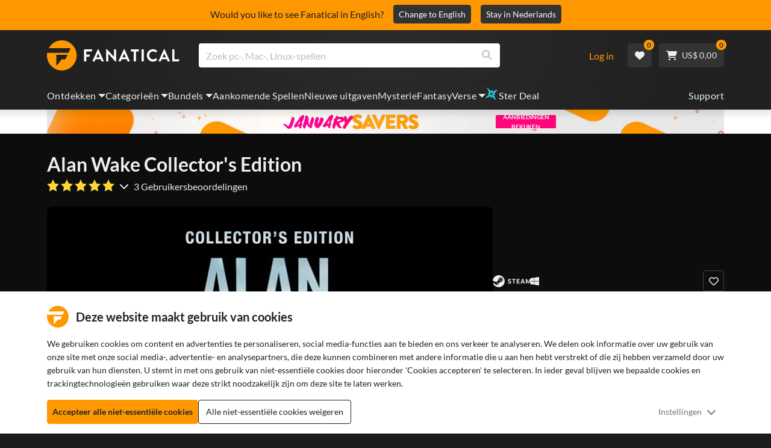

--- FILE ---
content_type: text/html; charset=utf-8
request_url: https://www.fanatical.com/nl/game/alan-wake-collectors-edition
body_size: 135918
content:
<!DOCTYPE html><html lang="nl"><head><meta charset="utf-8"><meta httpequiv="content-language" content="nl"><meta property="og:site_name" content="Fanatical"><meta property="og:type" content="website"><meta name="twitter:card" content="summary_large_image"><meta name="twitter:site" content="@Fanatical"><meta name="twitter:creator" content="@Fanatical"><meta name="viewport" content="width=device-width,initial-scale=1">
        <title>Alan Wake Collector's Edition | PC Steam Game | Fanatical</title>
        <meta property="og:title" content="Alan Wake Collector's Edition | PC Steam Game | Fanatical" />
        <meta property="twitter:title" content="Alan Wake Collector's Edition | PC Steam Game | Fanatical" />
        <meta property="og:url" content="https://www.fanatical.com/nl/game/alan-wake-collectors-edition" />
        <link rel="canonical" href="https://www.fanatical.com/nl/game/alan-wake-collectors-edition" />
        <meta name="description" content="Five years in the making, Alan Wake is a psychological horror action-adventure set in the idyllic small town of Bright Falls. Uncover the town’s dark..." />
        <meta property="og:description" content="Five years in the making, Alan Wake is a psychological horror..." />
        <meta property="twitter:description" content="Five years in the making, Alan Wake is a psychological horror action-adventure set in the idyllic small town of Bright..." />
        <meta property="og:image" content="https://cdn-ext.fanatical.com/production/product/1280x720/c0b71720-c2d7-4add-b7e6-b88c18220577.jpg" />
        <meta property="twitter:image" content="https://cdn-ext.fanatical.com/production/product/1280x720/c0b71720-c2d7-4add-b7e6-b88c18220577.jpg" />
        <meta name="twitter:image:alt" content="Alan Wake Collector's Edition" />
        
      <link href="https://w2m9492ddv-dsn.algolia.net" rel="preconnect" crossorigin=""><link href="https://ef.fanatical.com" rel="preconnect" crossorigin=""><link href="https://connect.facebook.net" rel="preconnect" crossorigin=""><link href="https://js-agent.newrelic.com" rel="preconnect" crossorigin=""><link href="https://www.gstatic.com" rel="preconnect" crossorigin=""><link href="https://sentry.io" rel="preconnect" crossorigin=""><link href="https://accounts.google.com" rel="preconnect" crossorigin=""><link rel="manifest" href="/manifest.json"><link rel="preconnect" href="https://fonts.gstatic.com"><link rel="preload" href="https://fonts.googleapis.com/css2?family=Montserrat:wght@300;
    400;700;900&amp;display=swap" as="style" onload="this.onload=null,this.rel=&quot;stylesheet&quot;"><script>!function(e,t,a,n,g){e[n]=e[n]||[],e[n].push({"gtm.start":(new Date).getTime(),event:"gtm.js"});var m=t.getElementsByTagName(a)[0],r=t.createElement(a);r.async=!0,r.src="https://www.googletagmanager.com/gtm.js?id=GTM-KX5XG73",m.parentNode.insertBefore(r,m)}(window,document,"script","dataLayer")</script><script>window.GlobalSnowplowNamespace=window.GlobalSnowplowNamespace||[],window.GlobalSnowplowNamespace.push("snowplow"),window.snowplow=function(){(window.snowplow.q=window.snowplow.q||[]).push(arguments)},window.snowplow.q=window.snowplow.q||[],window.snowplow("newTracker","cf","ij.fanatical.com",{appId:"FanaticalReact",cookieDomain:".fanatical.com",contexts:{webPage:!1,performanceTiming:!1}});const sMatch=(" "+document.cookie).match(new RegExp("[; ]sp=([^\\s;]*)")),networkId=sMatch?unescape(sMatch[1]):"";window.snowplow("trackStructEvent","pageload","pageload",networkId),function(e,o,n,a,w,d,i,s){for(k in e.moengage_object=w,t={},q=function(o){return function(){(e.moengage_q=e.moengage_q||[]).push({f:o,a:arguments})}},f=["track_event","add_user_attribute","add_first_name","add_last_name","add_email","add_mobile","add_user_name","add_gender","add_birthday","destroy_session","add_unique_user_id","moe_events","call_web_push","track","location_type_attribute"],h={onsite:["getData","registerCallback"]},f)t[f[k]]=q(f[k]);for(k in h)for(l in h[k])null==t[k]&&(t[k]={}),t[k][h[k][l]]=q(k+"."+h[k][l]);d=o.createElement(n),i=o.getElementsByTagName(n)[0],d.async=1,d.src="https://cdn.moengage.com/webpush/moe_webSdk.min.latest.js",i.parentNode.insertBefore(d,i),e.moe=e.moe||function(){return s=arguments[0],t},d.onload=function(){s&&(e[w]=moe(s))}}(window,document,"script",0,"Moengage")</script><link rel="icon" sizes="192x192" href="https://cdn.fanatical.com/production/icons/fanatical-icon-android-chrome-192x192.png"><link rel="apple-touch-icon" sizes="180x180" href="https://cdn.fanatical.com/production/icons/fanatical-icon-apple-touch-icon-180x180.png"><link rel="apple-touch-icon" sizes="152x152" href="https://cdn.fanatical.com/production/icons/fanatical-icon-apple-touch-icon-152x152.png"><link rel="apple-touch-icon" href="https://cdn.fanatical.com/production/icons/fanatical-icon-apple-touch-icon-120x120.png"><link rel="shortcut icon" type="image/png" sizes="32x32" href="https://cdn.fanatical.com/production/icons/favicon-32x32.png"><link rel="shortcut icon" href="https://cdn.fanatical.com/production/icons/favicon.ico"><link rel="mask-icon" href="https://cdn.fanatical.com/production/icons/pinned-icon.svg" color="#222222"><meta name="theme-color" content="#212121"><link rel="chrome-webstore-item" href="https://chromewebstore.google.com/detail/fanatical-pc-game-price-c/fifbkhhgkgphkjjnjkgdfknbkkgapnca"><meta name="robots" content="max-snippet:-1, max-video-preview:-1, max-image-preview:large"><script id="locale">window.locale = 'nl';
      window.translations = {".redeemgiftshare.giftredeemlink":"Ontvanger geschenk inwissellink",".steam-modal-question.answerthree":"Het is waarschijnlijk dat je Steam-account beperkt is. Een onbeperkt Steam-account is een account dat ten minste $ 5,00 USD heeft uitgegeven in de Steam-winkel. Als uw account onbeperkt is en u problemen ondervindt bij het koppelen, kunt u hier contact opnemen met ons ondersteuningsteam {link}.",".wishlistsharecopyfield.wishlistlink":"Verlanglijst Link","AsterixProducts.seoBlurb":"Welkom in Gallië! Ga mee met Asterix, Obelix en hun dorp vol onverschrokken Galliërs terwijl ze de Romeinen te slim af zijn, nieuwe landen verkennen en voor epische lachbuien zorgen. De stripomnibusuitgaven bundelen hun legendarische avonturen in één onverslaanbare collectie – perfect voor zowel nieuwe lezers als trouwe fans! Klaar om je aan te sluiten bij het verzet?","AsterixProducts.title":"Asterix & Obelix Omnibussen","AutoFAQs.aAge":"Volgens {ageRatingBoard}is {productName} geschikt voor spelers vanaf {ageInYears} jaar.","AutoFAQs.aCategory":"Ja, fanatieke gebruikers hebben {productName} als {categoryName}getagd","AutoFAQs.aCriticRecommends":"{percentRecommended}% van de critici op Metacritic beveelt {productName}aan. De metascore is {ratingScore} van de 100.","AutoFAQs.aCriticRecommendsAcclaimed":"Ja, {productName} heeft een brede kritische consensus.","AutoFAQs.aDeckSupportPlayable":"Ja, {productName} is niet volledig Steam Deck geverifieerd, maar de uitgever zegt dat het \"speelbaar\" is op Steam Deck.","AutoFAQs.aDeckSupportUnsupported":"Nee, {productName} is momenteel niet speelbaar op Steam Deck.","AutoFAQs.aDeckSupportVerified":"Ja, {productName} is Steam Deck geverifieerd.","AutoFAQs.aDevelopers":"{productName} is ontwikkeld door {developersList}","AutoFAQs.aDifficultyEasy":"{easyPercentage}% van de GameFAQ-gebruikers zei dat {productName} Eenvoudig of Gemakkelijk is.","AutoFAQs.aDifficultyHard":"{hardPercentage}% van de GameFAQ-gebruikers zei dat {productName} stoer of meedogenloos is.","AutoFAQs.aDifficultyJustRight":"{justRightPercentage}% van de GameFAQ-gebruikers zei dat de moeilijkheidsgraad precies goed is.","AutoFAQs.aDifficultyPrefixEasy":"Relax en geniet!","AutoFAQs.aDifficultyPrefixHard":"Ben jij klaar voor een uitdaging?","AutoFAQs.aDifficultyPrefixJustRight":"Ergens in het midden.","AutoFAQs.aDlc":"Beschikbare DLC's voor {baseGameName} omvatten {dlcList}","AutoFAQs.aDlcParent":"Ja, je hebt {baseGameName} op hetzelfde platform nodig om {productName}te spelen.","AutoFAQs.aEditionContents":"{editionName} bevat:","AutoFAQs.aEditionsCount":"Er zijn {editionCount} edities. Ze zijn {editionNameList}","AutoFAQs.aFeature":"Ja. Fanatical gebruikers hebben {productName} getagd met {featureName}","AutoFAQs.aGenre":"Fanatieke gebruikers hebben {productName} als {genreList}getagd","AutoFAQs.aHeadsetList":"{productName} is te spelen op deze VR-headsets:","AutoFAQs.aHeadsetSingle":"Ja, {productName} ondersteunt {headsetName}","AutoFAQs.aLinux":"Ja, {productName} ondersteunt Linux.","AutoFAQs.aMac":"Ja, {productName} ondersteunt MacOS.","AutoFAQs.aOtherDlc":"Beschikbare DLC's voor {baseGameName} omvatten {dlcList}","AutoFAQs.aPlayTime":"De gemiddelde speeltijd voor GameFAQs-gebruikers is {averageHours} uur.","AutoFAQs.aPlayTimeExtra":"{userPercentage}% van de gebruikers speelde {productName} meer dan {numberOfHours} uur.","AutoFAQs.aPublishers":"{productName} wordt gepubliceerd door {publishersList}","AutoFAQs.aReleasePost":"{productName} werd uitgebracht op {releaseDate}","AutoFAQs.aReleasePre":"{productName} is beschikbaar vanaf {releaseDate}.","AutoFAQs.aReleasePreEarly":"{productName} zal beschikbaar zijn met Early Access op {earlyAccessDate}. Het zal volledig worden uitgebracht op {releaseDate}.","AutoFAQs.aReleasePreEarlyNow":"{productName} is nu beschikbaar met Early Access. Het wordt volledig uitgebracht op {releaseDate}.","AutoFAQs.aTheme":"Fanatieke gebruikers hebben {productName} als {themeList}getagd","AutoFAQs.aUserRecommends":"{percentRecommended}% van de fanatieke gebruikers beveelt {productName}aan. De gemiddelde beoordelingsscore is {ratingScore}","AutoFAQs.aVrRequiredNo":"Nee, VR is optioneel in {productName}","AutoFAQs.aVrRequiredYes":"Ja, {productName} is alleen voor VR","AutoFAQs.aisGood":"Ja, {percentRecommendedUser}% van de fanatieke gebruikers en {percentRecommendedCritic}% van de critici op Metacritic bevelen {productName}aan.","AutoFAQs.qAge":"Wat is de leeftijdsclassificatie van {productName}?","AutoFAQs.qCategory":"Is {productName} {categoryName}?","AutoFAQs.qCriticRecommends":"Wordt {productName} alom geprezen?","AutoFAQs.qDeckSupport":"Kan ik {productName} spelen op Steam Deck?","AutoFAQs.qDevelopers":"Wie heeft {productName}ontwikkeld?","AutoFAQs.qDifficulty":"Hoe moeilijk is {productName}?","AutoFAQs.qDifficultyEasy":"Is {productName} gemakkelijk?","AutoFAQs.qDifficultyHard":"Is {productName} moeilijk?","AutoFAQs.qDlc":"Welke DLC is beschikbaar voor {baseGameName}?","AutoFAQs.qDlcParent":"Heb ik het basisspel nodig om {productName}te spelen?","AutoFAQs.qEarlyAccess":"Wanneer is vroege toegang voor {productName}?","AutoFAQs.qEditionContents":"Wat hoort bij {editionNameFull}?","AutoFAQs.qEditionsCount":"Hoeveel edities van {baseGameName} zijn er?","AutoFAQs.qFeature":"Heeft {productName} {featureName}?","AutoFAQs.qGenre":"Welk genre is {productName}?","AutoFAQs.qHeadsetList":"Welke VR-headsets worden ondersteund door {productName}?","AutoFAQs.qHeadsetSingle":"Kan ik {productName} op {headsetName}spelen?","AutoFAQs.qLinux":"Kan ik {productName} spelen op Linux?","AutoFAQs.qMac":"Kan ik {productName} spelen op MacOS?","AutoFAQs.qMacSpec":"Welke Mac-hardware heb ik nodig om {productName}te spelen?","AutoFAQs.qMacSpecMin":"Wat zijn de minimale Mac-hardwarespecificaties voor {productName}?","AutoFAQs.qMacSpecRec":"Wat zijn de aanbevolen Mac-hardwarespecificaties voor {productName}?","AutoFAQs.qOtherDlc":"Welke andere DLC is er voor {baseGameName}?","AutoFAQs.qPlayTime":"Hoe lang duurt het om {productName}te spelen?","AutoFAQs.qPreorderBonus":"Wat is de pre-orderbonus voor {productName}?","AutoFAQs.qPublishers":"Door wie is {productName} gepubliceerd?","AutoFAQs.qReleasePost":"Wanneer werd {productName} vrijgegeven?","AutoFAQs.qReleasePre":"Wanneer komt {productName} uit?","AutoFAQs.qSpec":"Welke pc-hardware heb ik nodig om {productName}te spelen?","AutoFAQs.qSpecMin":"Wat zijn de minimale pc-hardwarespecificaties voor {productName}?","AutoFAQs.qSpecRec":"Wat zijn de aanbevolen pc-hardwarespecificaties voor {productName}?","AutoFAQs.qTheme":"Welke thema's heeft {productName}?","AutoFAQs.qUserRecommends":"Wat vinden gebruikers van {productName}?","AutoFAQs.qVrRequired":"Is VR vereist om {productName}te spelen?","AutoFAQs.qisGood":"Is {productName} een goed spel?","BadgeSlash.label.bundle":"Exclusieve bundel","BadgeSlash.label.buynow":"Koop nu","BadgeSlash.label.category":"Categorie Verkoop","BadgeSlash.label.downloadandplay":"Downloaden en spelen","BadgeSlash.label.earlyaccess":"Beschikbaar {date}","BadgeSlash.label.earlyaccess,now":"nutsvoorzieningen","BadgeSlash.label.flashdeal":"Flash-deal","BadgeSlash.label.franchisesale":"Franchiseverkoop","BadgeSlash.label.just-launched":"Net gelanceerd","BadgeSlash.label.new":"Nieuw","BadgeSlash.label.preorder":"Releases {date}","BadgeSlash.label.publishersale":"Uitgeversverkoop","BadgeSlash.label.sitewide":"Verkoop voor de hele site","BadgeSlash.label.stardeal":"Ster Deal","BundleGameDetails.UserRatings":"{userReviewTotalRatings} Gebruikersbeoordelingen","BundleRedesignTierBoxes.bestvalue":"Beste waarde","BundleRedesignTierBoxes.products":"{count} Producten","BundleRedesignTieredProducts.products":"{count} Producten","BundleRedesignTieredProducts.recommendedForYou":"Aanbevolen voor jou","CartMoveToWishlist.addtowishlist":"Verplaats naar wens lijst","CartMoveToWishlist.cancel":"Annuleren","CartMoveToWishlist.messageOne":"Verplaats het naar je verlanglijst en we laten je weten wanneer het in de uitverkoop is of aan een bundel wordt toegevoegd.","CartMoveToWishlist.messageTwo":"Je kunt je verlanglijst ook delen met familie of vrienden, zodat je elke keer het perfecte cadeau krijgt!","CartMoveToWishlist.title":"Dit artikel naar je verlanglijst verplaatsen?","CharityLeaderboard.title":"Topbijdrager-klassement","DateOfBirth.day":"Dag","DateOfBirth.error.day":"Selecteer een dag","DateOfBirth.error.month":"Selecteer een maand","DateOfBirth.error.year":"Selecteer een jaar","DateOfBirth.month":"Maand","DateOfBirth.year":"Jaar","DonationTotal.Heading.donated":"gedoneerd","DonationTotal.Heading.donated-so-far":"Tot nu toe gedoneerd","DonationTotal.SoldOut.copy":"Bedankt aan iedereen die heeft gedoneerd. Als je iets hebt {link} en toch wilt doneren om het werk van {charityName}te ondersteunen, ga dan naar hun website.","DonationTotal.SoldOut.copy.link":"Klik hier","DonationTotal.SoldOut.copynodonationlink":"Bedankt aan iedereen die heeft gedoneerd.","DonationTotal.SoldOut.title":"Sorry, deze bundel is nu niet op voorraad","DonationTotal.SubText.topdonation":"Topdonatie: {topDonaterName} {topDonaterPrice}","DonationTotal.viewleaderboard":"Ranglijst bekijken","E000":"Ontbrekende Anonid","E001":"Voer een e-mailadres in alstublieft","E002":"Gelieve een geldig e-mailadres in te geven","E003":"voer een wachtwoord in alstublieft","E004":"Kies een sterker wachtwoord","E005":"Wachtwoord moet minder dan 100 tekens bevatten","E006":"Gelieve een geldig e-mailadres in te geven","E007":"Gelieve een geldig e-mailadres in te geven","E100":"E-mail of wachtwoord onjuist","E201":"Stel alstublieft uw wachtwoord opnieuw in","E202":"Onbekende wachtwoordfout","E301":"Er bestaat al een account met dit e-mailadres","E401":"Facebook ontbrekende gegevens","E402":"Facebook-validatie mislukt","E403":"Er bestaat al een account met dit e-mailadres. Log in met uw wachtwoord, gebruik magische login of stel uw wachtwoord opnieuw in","E501":"Inloggen mislukt, laat a.u.b. langer tussen de inlogpogingen","E502":"Er is een onverwachte fout opgetreden","E601":"Twee-factorencode onjuist","E602":"Token onjuist","E701":"Google ontbrekende gegevens","E702":"Google-validatie is mislukt","E703":"Cookies zijn niet ingeschakeld in de huidige omgeving.","E800":"Fandom Login onverwachte fout - probeer het opnieuw of probeer een andere login methode","E8000":"Ontbrekende Anonid","E8004":"Weergavenaam mag geen aanstootgevend woord bevatten","E801":"Fandom-inloggegevens ontbreken - probeer het opnieuw of probeer een andere inlogmethode","E802":"Fandom Login mislukt - probeer het opnieuw of probeer een andere login methode","E803":"Je Fandom-account is niet bevestigd. Bevestig je e-mailadres met Fandom en probeer opnieuw in te loggen, of probeer een andere inlogmethode","ExtensionMidPageBanner.assistant":"Prijsvergelijking voor pc-games","ExtensionMidPageBanner.browserextension":"Browser-extensie","ExtensionMidPageBanner.bullet.five":"Veilige browserextensie","ExtensionMidPageBanner.bullet.four":"Exclusieve kortingen","ExtensionMidPageBanner.bullet.one":"Vergelijk prijzen terwijl u bladert","ExtensionMidPageBanner.bullet.three":"Verbeterde privacy","ExtensionMidPageBanner.bullet.two":"Coupons automatisch toepassen","ExtensionMidPageBanner.button.try-now":"Nu installeren","ExtensionMidPageBanner.fanatical":"Fanatical","ExtensionMidPageBanner.fanaticalassistant":"Fanatical pc-game prijsvergelijking","ExtensionMidPageBanner.new-and-improved":"Nieuw en verbeterd","ExtensionMidPageBanner.text.intro":"Mis nooit meer een geweldige deal met The Fanatical Extension","FeaturedTab.messageBlock.lastChance":"Bestel nu vooraf","FeaturedTab.messageBlock.outnow":"Nu uit","GamingHubHeader.introText.p1":"Personaliseer, train en win overal met je nieuwe gamingdashboard.","GamingHubHeader.introText.p2":"Beschikbaar op alle pc's met Windows 10 en 11.","GamingHubHeader.title":"Omen Gaming Hub","GamingHubHeader.title.introducing":"Introductie","HallOfFame.sofar":" Dusver","HowToGiftBanner.heading":"Hoe een spel cadeau te doen","HowToGiftBanner.heading-gift-card":"Hoe een product cadeau te doen","HowToGiftBanner.link.large":"Terug naar Cadeaugids","HowToGiftBanner.modal.button.close":"Dichtbij","HowToGiftBanner.modal.heading":"Hoe een spel cadeau te doen","HowToGiftBanner.point.mobile":"Ontdek hoe je in een paar eenvoudige stappen een game digitaal cadeau kunt doen.","HowToGiftBanner.point.one.text":"Vind het perfecte cadeau en voeg het toe aan je winkelmandje. Zorg ervoor dat u bij het afrekenen het vakje 'Deze bestelling cadeau doen' aanvinkt.","HowToGiftBanner.point.one.title":"Voeg toe aan mandje","HowToGiftBanner.point.three.text":"Voltooi uw aankoop zoals gewoonlijk en ontspan! Indien nodig kunt u alle gegevens in uw accountgedeelte wijzigen.","HowToGiftBanner.point.three.title":"Maak bestelling af","HowToGiftBanner.point.two.text":"Voer de gegevens van de ontvanger in, schrijf een persoonlijk bericht, kies een thema en stel een datum vast waarop u het cadeau wilt ontvangen.","HowToGiftBanner.point.two.title":"Cadeau personaliseren","HpOmenGamingHub.button.find-out-more":"Downloaden op voorteken","HpOmenGamingHub.text.unlock-games":"Games ontgrendelen: ontgrendel gratis nieuwe games wanneer je de OMEN Gaming Hub gebruikt. Games worden wekelijks bijgewerkt, dus er is altijd iets te spelen. Momenteel alleen beschikbaar in de VS, China, het VK, India en Mexico.","HybridSaleContent.browse.game-bundles":"Gamebundels","HybridSaleContent.browse.game-under-five":"Spellen onder {price}","HybridSaleContent.browse.multiplayer":"Multiplayer-spellen","HybridSaleContent.browse.new-and-upcoming":"Aankomende en nieuwe releases","HybridSaleContent.browse.steam-deck-games":"Steam Deck-spellen","HybridSaleContent.browse.top-deals":"{name} Aanbiedingen","HybridSaleContent.heading.explore":"Ontdek PC-game-aanbiedingen","HybridSaleContent.heading.explore.sale":"Ontdek de {saleDisplayName}","MyGamesSection.button.find-out-more":"Downloaden op voorteken","MyGamesSection.label.my-games":"Mijn spelletjes","MyGamesSection.subtitle.game-time":"Speeltijd","MyGamesSection.subtitle.launcher":"Lanceerinrichting","MyGamesSection.text.game-time":"Houd je uren bij met de Game Time-functie. Het is pas game over als jij zegt dat het voorbij is.","MyGamesSection.text.launcher":"Meer spelen, minder verstoppertje. Het dashboard is de eenvoudigste manier om games uit je bibliotheek te vinden en te starten.","MyGamesSection.title.longer":"Langer.","MyGamesSection.title.play":"Toneelstuk","MyGamesSection.title.play-better":"Speel beter.","MyGamesSection.title.wherever":"Waar dan ook.","MyWishlist.recommededforyou":"Aanbevolen voor jou","OnSalePage.seodesc":"Bestsellers van geweldige pc-, Mac- en Linux-games van meer dan 750 topuitgevers. Of je nu op zoek bent naar de nieuwste, beste games of een van onze exclusieve bundels, we zijn fanatiek om je altijd de beste deals ter wereld te bieden.","OnSalePage.seotitle":"PC Game Deals - Games & Steam-sleutels in de aanbieding","OperaGxCard.bullets.four":"Ingebouwde gratis VPN.","OperaGxCard.bullets.one":"Gebruik 80% minder RAM.","OperaGxCard.bullets.three":"Twitch en Discord geïntegreerd in de zijbalk.","OperaGxCard.bullets.two":"CPU-, RAM- en netwerkbegrenzers.","OperaGxCard.button.download":"Gratis downloaden","OperaGxCard.button.more":"Nu downloaden","OperaGxCard.button.no":"Nee bedankt","OperaGxCard.heading":"Opera GX: de browser voor gamers","OperaGxCard.install":"Gratis inbegrepen in je winactie! Krijg een ongeëvenaarde game- en browse-ervaring op mobiel en desktop.","OperaGxCard.modal.text":"Ervaar een ongeëvenaarde game- en browse-ervaring op mobiel en desktop.","OperaGxCard.modal.title":"Opera GX: De browser voor gamers","PAP000":"Er is een onverwacht probleem opgetreden met uw betaling. Probeer het opnieuw of neem contact op met de klantenservice","PAP001":"ApplePay weigerde deze bestelling. Dit kan verschillende redenen hebben, waaronder onjuiste kaartgegevens. Probeer het opnieuw of neem contact op met de ondersteuning","PAP002":"Er was een onverwacht probleem met ApplePay, probeer het opnieuw of neem contact op met de ondersteuning","PAP003":"ApplePay kan niet worden geladen. Probeer een andere betaalmethode","PB001":"Sommige vereiste factureringsgegevens ontbreken","PB002":"Fout bij opslaan van factuurgegevens. Probeer het opnieuw","PB003":"Ongeldige factureringsvelden","PC001":"De naam van de kaarthouder moet worden ingevoerd","PE000":"Er is een onverwacht probleem opgetreden met uw betaling. Probeer het opnieuw of neem contact op met de klantenservice","PE001":"We konden je bestelling niet vinden. Probeer het opnieuw","PE002":"Er is een probleem opgetreden met uw betalingsgegevens. Probeer het opnieuw","PE003":"Uw ingelogde gebruikersaccount is gewijzigd tijdens de betaling. Probeer het opnieuw","PE004":"Je ip-adres is veranderd tijdens de betaling. Probeer het opnieuw","PE005":"De betaling kan niet worden voltooid, probeer het opnieuw of neem contact op met onze supportafdeling","PE006":"De betaling kan niet worden voltooid, probeer het opnieuw of neem contact op met onze supportafdeling","PE007":"Betaalmethode kan niet worden ingesteld op primair","PE008":"Er is een time-out opgetreden tijdens het betalingsproces. Verzend uw bestelling opnieuw","PES000":"Er was een onverwacht probleem met uw voucher, neem contact op met de klantenservice","PES001":"Bestelling niet gevonden","PES002":"Bestelling al verwerkt","PES003":"Bestelling niet geldig","PGD000":"Er is een onverwacht probleem opgetreden met uw betaling. Probeer het opnieuw of neem contact op met de klantenservice","PGD001":"We konden je bestelling niet vinden. Probeer het opnieuw","PGD002":"We konden je bestelling niet vinden. Probeer het opnieuw","PGD003":"De betaling kan niet worden voltooid, probeer het opnieuw of neem contact op met onze supportafdeling","PGD004":"Uw betalingsprovider heeft deze bestelling geweigerd. Dit kan verschillende redenen hebben, waaronder onjuiste kaartgegevens. Probeer het opnieuw of neem contact op met de ondersteuning","PGP000":"Er is een onverwacht probleem opgetreden met uw betaling. Probeer het opnieuw of neem contact op met de klantenservice","PGP001":"Google Pay heeft deze bestelling geweigerd. Dit kan verschillende redenen hebben, waaronder onjuiste kaartgegevens. Probeer het opnieuw of neem contact op met de ondersteuning","PGP002":"Er is een onverwacht probleem opgetreden met Google Pay. Probeer het opnieuw of neem contact op met de ondersteuning","PGP003":"Google Pay kan niet worden geladen. Probeer een andere betaalmethode","PP000":"Er is een onverwacht probleem opgetreden met uw Paypal-betaling. Probeer het opnieuw of neem contact op met de klantenservice","PP001":"Er is een onverwacht probleem opgetreden met uw Paypal-betaling, probeer het opnieuw","PP002":"U heeft uw PayPal-betaling geannuleerd, probeer het opnieuw of kies een andere methode","PPP000":"Er is een onverwacht probleem opgetreden met uw PayPal-betaling. Probeer het opnieuw of kies een andere betaalmethode","PPS002":"Er is een probleem opgetreden met uw betalingsgegevens. Probeer het opnieuw","PSC000":"Kan opgeslagen kaart niet verwijderen, neem contact op met de ondersteuning","PSC001":"Kan opgeslagen kaart niet verwijderen, gebruikersreferentie niet gevonden. Probeer het opnieuw","PSC002":"Kan opgeslagen kaart niet verwijderen, kaartreferentie niet gevonden. Probeer het opnieuw","PSC003":"Er is een fout opgetreden bij het verwijderen van de opgeslagen kaart. Probeer het opnieuw of neem contact op met de ondersteuning","PageNotFound.header.button":"Ga naar de startpagina","PageNotFound.header.h1":"Oeps! Pagina niet gevonden!","PageNotFound.header.text":"We kunnen de pagina die u zoekt niet vinden. Probeer de zoekbalk hierboven te gebruiken of ga naar de startpagina.","PageNotFound.search-hits.title":"Dit is wat we denken dat je zocht","PageNotFound.top-sellers.title":"Ontdek onze bestverkochte producten","PeakPerformance.button.find-out-more":"Downloaden op voorteken","PeakPerformance.button.watch-video":"Bekijk video","PeakPerformance.label":"Optimizer","PeakPerformance.text":"Maak RAM vrij, bestuur CPU, GPU en meer om uw machine soepel te laten werken.","PeakPerformance.title.get-peak":"Krijg piek","PeakPerformance.title.performance":"prestatie","PickAndMixAddAll.addall":"Voeg alles toe voor {price}","PickAndMixAddAll.button.addalltocart":"Voeg alles toe","PickAndMixAddAll.button.removeallfromcart":"Verwijder alles","PickAndMixCard.details":"Details","PickAndMixCard.productdetails":"Productdetails","PickAndMixDesktopLayout.coupon.description":"Besteed {price} of meer en ontvang direct een gratis coupon om maximaal 10 nummers te verzilveren, die automatisch aan uw bestelling worden toegevoegd","PickAndMixDesktopLayout.dlc.description.parent":"Deze inhoud vereist {parent} op hetzelfde platform om te kunnen spelen","PickAndMixDesktopLayout.dlc.title":"Downloadbare inhoud.","PickAndMixDesktopLayout.freecoupon.title":"Gratis coupon:","PickAndMixDesktopLayout.savemoremessage":"Stel je eigen bundel samen van {savingText}. Voeg {bundleType} toe om te beginnen met besparen. Hoe meer je toevoegt, hoe meer je bespaart!","PickAndMixDesktopLayout.savingText":"{firstTierQuantity} voor {firstTierPrice}","PickAndMixMobileLayout.coupon.description":"Besteed {price} of meer en ontvang direct een gratis coupon om maximaal 10 nummers te verzilveren, die automatisch aan uw bestelling worden toegevoegd","PickAndMixMobileLayout.dlc.description.parent":"Deze inhoud vereist {parent} op hetzelfde platform om te kunnen spelen","PickAndMixMobileLayout.dlc.title":"Downloadbare inhoud.","PickAndMixMobileLayout.freecoupon.title":"Gratis coupon:","PickAndMixMobileLayout.savemoremessage":"Stel je eigen bundel samen van {savingText}. Voeg {bundleType} toe om te beginnen met besparen. Hoe meer je toevoegt, hoe meer je bespaart!","PickAndMixMobileLayout.savingText":"{firstTierQuantity} voor {firstTierPrice}","PickAndMixNoProducts.regionLocked.other":"Hier zijn enkele van onze andere geweldige bundels die voor u beschikbaar zijn.","PickAndMixNoProducts.regionLocked.title":"Sorry, de {name} is niet beschikbaar in uw regio","PickAndMixProductPage.aboutTitle":"Over deze bundel","PickAndMixSubtotal.gotocart":"Ga naar winkelwagen","PickAndMixSubtotal.subtotal":"Subtotaal","PickAndMixTierBoxes.bestvalue":"Beste waarde","PickAndMixTierBoxes.peritem":"Per stuk","PicksForYouGetStartedModal.point1text":"Een gepersonaliseerde wachtrij op basis van uw verlanglijstje, aankopen en browsegeschiedenis.","PicksForYouGetStartedModal.point1title":"Ontdek een nieuw spel","PicksForYouGetStartedModal.point2text":"Voeg toe aan winkelwagen, verlanglijst of ga naar de volgende aanbeveling.","PicksForYouGetStartedModal.point2title":"Eenvoudige acties","PicksForYouGetStartedModal.point3text":"Elke keuze wordt slimmer naarmate u er meer mee interacteert.","PicksForYouGetStartedModal.point3title":"Op maat gemaakt voor jou","PicksForYouGetStartedModal.startexploring":"Begin met verkennen","PicksForYouGetStartedModal.title":"Welkom bij Fanatical Picks for You","PnmSelectedGameCollapsible.itemsaddedtoyourbundle":"Artikelen die aan uw bundel zijn toegevoegd, worden hier weergegeven","PnmSelectedGameCollapsible.selecteditems":"Geselecteerde voorwerpen","PreferenceCard.switch":"{switchText}","PreferenceCard.title":"{title}","ProductDLCPage.description":"Blader door alle beschikbare DLC voor {productName} om het maximale uit je favoriete pc-game te halen","ProductDLCPage.editionTitle":"Alle {productName} edities","ProductDLCPage.seotitle":"{productName} DLC","ProductDLCPage.title":"{productName} DLC","ProductListingControls.button.filter.hide":"Filters verbergen","ProductListingControls.button.filter.show":"Filter","ProductListingControls.resultcount":"{resultCount} Resultaten","ProductListingControls.showing-results":"Er worden {number} producten weergegeven","ProductListingControls.sort.label":"Soort:","ProductListingModal.clear":"Filters wissen","ProductListingModal.modal.button.view":"Bekijk {number} resultaten","ProductListingModal.modal.header":"Filters","ProductListingPage.clear":"Filters wissen","ProductPanel.messageBlock.lastChance":"Laatste kans om te sparen","ProductsMegaMenuTabLink.label.new":"Nieuw","Recommended.header":"Fanatical gamers raden aan","SPD001":"Fout bij het laden van betaalmethoden, probeer het opnieuw","SquadUp.button.explore-oasis-live":"Ontdek Oasis Live","SquadUp.button.watch-video":"Bekijk video","SquadUp.label":"Maak kennis met Oasis Live","SquadUp.subtitle":"Speeltijd","SquadUp.text":"Virtuele ruimte voor jou en je vrienden om samen te spelen. Samen rondhangen. Praat samen over afval. Strijd samen.","SquadUp.title":"Groep omhoog. Laten we gaan.","StandardUpsellModal.UserRatings":"{userReviewTotalRatings} Gebruikersbeoordelingen","StandardUpsellModal.adding":"Aan het toevoegen","StandardUpsellModal.addtocart":"Voeg toe aan mandje","SuspiciousCountryChallenge.country-further":"Open de e-mail die we u zojuist hebben gestuurd en voer de verificatiecode van 6 letters in het onderstaande vak in.","SuspiciousCountryChallenge.country-intro":"Sorry hiervoor, we moeten even controleren of het echt jij bent.","SuspiciousCountryChallenge.country-title":"Landcontrole","TMP1":"We zijn momenteel bezig met het upgraden van ons betalingssysteem. Probeer het over een paar minuten opnieuw.","TieredUpsellModal.shopall":"Shop alle uitverkoop","TieredUpsellModal.spend":"Uitgeven","TieredUpsellModal.spend12":"Gratis mysteriespel","TieredUpsellModal.spend20":"Gratis \"zeer positief\" mysteriespel","TieredUpsellModal.spend30":"Gratis \"overweldigend positief\" mysteriespel","ValidCoupon.button.apply":"Gebruik kortingsbon","ValidCoupon.button.exclusions-apply":"Uitzonderingen van toepassing.","ValidCoupon.description.min-spend":"wanneer je minstens {min}uitgeeft","ValidCoupon.description.money":"Bewaar {money} met code {code} {minSpend}. {exclusionsApply}","ValidCoupon.description.percent":"Bespaar {percent}% met code {code} {minSpend}. {exclusionsApply}","VisibleVoucher.button.apply":"Bon gebruiken","VisibleVoucher.button.exclusions":"Uitsluitingen zijn van toepassing","VisibleVoucher.modal.button.close":"Dichtbij","VisibleVoucher.modal.title":"Algemene voorwaarden voor coupons","VisibleVoucher.text.save-extra":"Bespaar een extraatje","VoucherDeliveryBanner.button-text":"Leer mer","VoucherDeliveryBanner.emailedToYou":"Ontvang een kortingsbon via e-mail bij aankoop. Er zijn uitsluitingen van toepassing","VoucherDeliveryBanner.modal.terms.sub":"Om deze kortingsbon te ontvangen, maak je een bestelling die aan deze voorwaarden voldoet:","VoucherDeliveryBanner.modal.terms.title":"Algemene Voorwaarden voor Coupon Kwalificatie","VoucherDeliveryBanner.offnextOrder":"korting op uw volgende bestelling","WeeklyGames.button.find-out-more":"Downloaden op voorteken","WeeklyGames.label":"Beloningen","WeeklyGames.subtitle.unlock-games":"Ontgrendel spellen","WeeklyGames.subtitle.win-prizes":"Win prijzen","WeeklyGames.text.win-prizes":"Word beloond met exclusieve prijzen, gewoon door de games te spelen waar je van houdt. Activeer OMEN Gaming Hub en doe mee aan dagelijkse uitdagingen om in-game items en zelfs echte merchandise te winnen. Begin vandaag nog met winnen.","WeeklyGames.title":"Wekelijks wedstrijden winnen","WelcomeNewUser.secondPurchase":"+ U kunt 5% korting krijgen op uw tweede aankoop","WelcomeNewUser.smallprint":"Volledige algemene voorwaarden zijn van toepassing","WelcomeNewUser.title":"Hier om je de beste pc-games, nieuwe releases en enorme kortingen te bieden","WelcomeNewUser.viewButton":"Kijk nu","WishlistCard.add_to_cart":"Voeg toe aan winkelkar","WishlistCardDeleteBtn.addtoyourwishlist":"Voeg toe aan verlanglijst","WishlistCardDeleteBtn.delete":"Verwijderen","about.focus.body":"Fanatical, gevestigd in het Verenigd Koninkrijk, is eigendom van en wordt beheerd door Fandom, 's werelds grootste fanplatform met meer dan 350 miljoen maandelijkse gebruikers. Focus werkt al meer dan 30 jaar succesvol samen met pc-ontwikkelaars en -uitgevers van alle omvang. Meer dan 30 medewerkers werken zowel op onze locatie in Staffordshire als op afstand.","about.integrity.body":"Bij Fanatical hebben we de keuze gemaakt dat we altijd integer zullen handelen. We zorgen ervoor dat al onze producten officieel zijn gelicentieerd, wat onze klanten en onze uitgeverspartners ten goede komt.","about.integrity.header":"Onze integriteit","about.meta":"Over | Fanatiek","about.meta_description":"Fanatical heeft als missie om gamers van over de hele wereld te helpen geweldige games te vinden voor geweldige prijzen. Met Fanatical vind je snel wat je zoekt uit een selectie van meer dan 5.000 officieel gelicentieerde digitale games van meer dan 1100 uitgevers.","about.mission.body":"We hebben een missie om gamers van over de hele wereld te helpen geweldige games te vinden voor geweldige prijzen. Met Fanatical vind je snel wat je zoekt uit een selectie van meer dan 16.000 officieel gelicentieerde digitale games van meer dan 1.800 uitgevers.","about.mission.header":"Amusement ontgrendeld","about.spash_header.subtitle":"Gekozen door meer dan 4 miljoen gamefans over de hele wereld","about.spash_header.title":"Wij zijn fanatiek","about.story.body":"We begonnen ons verhaal in de jaren 90 met het beschikbaar maken van betaalbare software en games voor iedereen op pc-cd-rom. In 2012 lanceerden we Bundle Stars om te voldoen aan de groeiende wereldwijde vraag naar digitale games. Onze online winkel heeft sindsdien meer dan 145 miljoen codes verkocht aan gamers in meer dan 200 landen, allemaal afkomstig van officiële uitgevers. {break}{break} En nu, vandaag, gaat onze reis verder met Fanatical, nu onderdeel van de Fandom-familie, waar ons doel hetzelfde blijft: de beste kwaliteit, keuze en waarde bieden in digitaal entertainment.","about.story.header":"Ons verhaal","about.talk.affiliates.body":"Word lid van ons affiliate netwerk","about.talk.affiliates.header":"Geassocieerden","about.talk.body":"We houden altijd van feedback van onze community. Neem contact met ons op via","about.talk.community":"Gemeenschapsgroep","about.talk.header":"Praat tegen ons","about.talk.marketing.body":"Samenwerkingsmogelijkheden","about.talk.marketing.header":"Marketing & PR","about.talk.or":"of onze","about.talk.publishers.body":"Werken met fanatiek","about.talk.publishers.header":"Game-ontwikkelaars en -uitgevers","about.talk.support":"Blader gerust door onze {supportLink} voor antwoorden op veelgestelde vragen van onze gebruikers. Als u niet kunt vinden wat u zoekt, dan helpt ons interne ondersteuningsteam u graag verder.","about.talk.supportLink":"Ondersteuningspagina's","about.title":"Over","about.trust.body":"We zijn zo goed als onze klanten zeggen dat we zijn. Met meer dan {count} klantrecensies en een \"uitstekend\" {rating} rating, is Fanatical een van de hoogst gewaardeerde officiële game-retailers op de toonaangevende onafhankelijke beoordelingsservice, Trustpilot.","about.trust.header":"Vertrouwd door jou","about.trust.rating":"{score} van de 5 sterren","about.ukie.body":"Wij zijn lid van UKIE, handelsorganisatie voor de Britse games- en interactieve entertainmentindustrie.","about.why.body":"Fanatical wordt mogelijk gemaakt door een gepassioneerd team van gamers. Of we nu een glimlach op je gezicht toveren door je geld te besparen, of boeiende inhoud maken die de games die je wilt spelen onder de aandacht brengen, we zullen er altijd naar streven om een van je favoriete gamebestemmingen te zijn.","about.why.header":"Waarom we fanatiek zijn","account-billing.billing-details.title":"Factureringsgegevens","account-billing.modal.title":"Factuurgegevens bewerken","account-confirm.account-confirm":"Bedankt. Uw account is bevestigd","account-confirm.header.confirm":"Rekening bevestigen","account-confirm.registering":"Bedankt voor je aanmelding bij Fanatical","account-confirm.title":"Rekening bevestigen","account-confirm.view-orders":"Bekijk je Fanatical bestellingen","account-contact-preferences.heading":"contact voorkeuren","account-coupons-rewards.heading":"Waardebonnen en beloningen","account-delete-btn":"Account verwijderen","account-delete-btn-confirm":"Je staat op het punt je account te verwijderen, deze actie is {permanent}. Na succesvolle verwijdering wordt u uitgelogd.","account-delete-btn-confirm-1":"Typ alstublieft:","account-delete-btn-confirm-2":"als u wilt doorgaan","account-delete-btn-confirm.permanent":"PERMANENT","account-delete-btn.cant":"Neem contact op met de ondersteuning om uw account te verwijderen","account-delete.form.delete":"Account verwijderen","account-delete.modal.title":"Bevestig accountverwijdering","account-dob.modal.title":"Werk uw geboortedatum bij","account-email.form.cancel":"Annuleren","account-email.form.close":"Dichtbij","account-email.form.confirm":"Bevestig","account-email.form.newemail":"Nieuw email adres:","account-email.message.captcha":"Vink hierboven het ReCaptcha-vinkje aan.","account-email.message.confirm-email":"We hebben je een bevestigingsmail gestuurd naar {email}. Controleer uw e-mail.","account-email.message.enter-email":"Voer een e-mailadres in alstublieft","account-email.modal.title":"E-mailadres wijzigen","account-email.table.button.email":"E-mailadres wijzigen","account-email.table.title":"E-mailadres","account-language.changeCurrency":"Wijzig weergavevaluta / taal","account-language.changeLanguage":"Taal wijzigen","account-language.currency-info":"Wisselkoersen kunnen variëren. U wordt in rekening gebracht ","account-linked-accounts.heading":"Gekoppelde accounts","account-linked-accounts.steam":"Steam","account-linked-accounts.title":"Epic","account-login-security.account-delete.desc":"Het verwijderen van een account is onomkeerbaar en kan niet ongedaan worden gemaakt. U wordt uitgelogd bij het verwijderen van uw account.","account-login-security.account-delete.title":"Account verwijderen","account-login-security.account-security.title":"accountbeveiliging","account-login-security.heading":"Inloggen & Beveiliging","account-login-security.login-details.title":"inloggegevens","account-login-security.personal-details.title":"Persoonlijke gegevens","account-newsletter.preferenceCenter":"Voorkeurscentrum","account-orders-and-keys.heading":"Bestel Geschiedenis & Sleutels","account-orders-and-keys.orders.body":"Om een bestelling in meer detail te bekijken, en om de sleutels te bekijken die aan die bestelling zijn gekoppeld, klikt u eenvoudig op {boldOrderKeys} voor de juiste bestelling.","account-orders-and-keys.viewordersandkeys":"Bekijk Bestelling & Sleutels","account-overview.heading":"account overzicht","account-password.day":"Dag","account-password.entercurrentpassword":"Voer uw huidige wachtwoord in","account-password.enterday":"Vul a.u.b. een dag in","account-password.entermonth":"Vul een maand in","account-password.entervaliddob":"Gelieve een correcte datum in te voeren","account-password.enteryear":"Vul een jaartal in","account-password.errorchangingdob":"Fout bij updaten van geboortedatum","account-password.errorchangingpassword":"Fout bij wijzigen van wachtwoord","account-password.errordob":"Fout bij het opslaan van je geboortedatum - probeer het later opnieuw","account-password.form.cancel":"Annuleren","account-password.form.close":"Dichtbij","account-password.form.confirm":"Bevestig","account-password.form.confirm-password":"bevestig wachtwoord","account-password.form.current-password":"huidig wachtwoord","account-password.form.new-password":"nieuw paswoord","account-password.modal.title":"Verander wachtwoord","account-password.month":"Maand","account-password.passwordsixcharacters":"Wachtwoord moet 6 tekens of meer zijn","account-password.passwordsmatch":"Bevestig het wachtwoord - Wachtwoorden komen niet overeen","account-password.passwordupdated":"Uw wachtwoord is geüpdatet.","account-password.pleaseconfirmpassword":"Bevestig het wachtwoord","account-password.pleaseenterpassword":"voer een wachtwoord in alstublieft","account-password.setting.button.password":"Verander wachtwoord","account-password.success":"Succes","account-password.successdob":"Je geboortedatum is opgeslagen","account-password.successgeneraldob":"Succes","account-password.table.title":"Wachtwoord","account-password.year":"Jaar","account-payment-information.heading":"betalingsinformatie","account-preference-center.description":"Deze voorkeuren helpen ons te personaliseren welke game deals, bundels en aanbiedingen u het vaakst in uw e-mails ziet. U ontvangt nog steeds essentiële accountupdates en aankoopmeldingen.","account-preference-center.email":"Extra inhoud","account-preference-center.heading":"Voorkeuren voor e-mailinhoud","account-preference-center.notice.message":"Klik op 'Voorkeuren bijwerken' om uw selecties op te slaan.","account-preference-center.noticks":"Klik op de knop Vernieuwen om het voorkeurencentrum bij te werken","account-preference-center.product":"Productcategorieën","account-preference-center.update-preferences":"Update voorkeuren","account-reviews.button.all-reviews":"Bekijk alle beoordelingen","account-reviews.title":"Bekijk je aankopen","account-single-order.item.name.more":"en nog {orderItemsNumber}","account-single-order.item.order-date":"Datum:","account-single-order.item.order-number":"Bestellingsnummer:","account-single-order.item.order-total":"Totaal:","account-single-order.item.view":"Bekijk bestelling & sleutels","account-single-order.table.title":"Uw laatste bestelling","account-site-coupons.no-vouchers":"Sorry - er zijn momenteel geen beschikbare kortingsbonnen.","account-site-coupons.title":"Kortingsbonnen","account-theme.button.change":"Thema veranderen","account-theme.darktheme":"Donker thema","account-theme.lighttheme":"Licht thema","account-theme.title":"Site-thema","account-two-factor.form.code":"Uw twee-factorenauthenticatiecode:","account-website-settings.heading":"Website-instellingen","account.2faconfirm":"Bevestig en activeer","account.confirm.alreadyconfirmed":"Ik heb het al bevestigd","account.confirm.followthelink":"Volg de link die we naar je inbox hebben gestuurd om je registratie te voltooien.","account.confirm.importantinformation":"Belangrijke accountgegevens","account.confirm.noconfirm":"U heeft uw e-mail niet bevestigd en kunt uw sleutels niet inwisselen.","account.confirm.resend":"Email opnieuw verzenden","account.extension.operaaddon":"Opera-add-on","account.extension.operaaddon.link":"hier.","account.extension.wedonthaveopera":"We hebben nog geen Opera-versie, maar je kunt proberen te installeren met behulp van deze {operaAddOn} en de meeste functionaliteit die we hebben getest, werkt. Lees meer over de browserextensie {assistantLink}","account.myaccount.join":"Word lid van nieuwsbrief","account.myaccount.privacypolicy":"Privacybeleid","account.setting.assistant.availability":"De Fanatical-browserextensie is momenteel beschikbaar voor Chrome. We onderzoeken of deze beschikbaar kan worden gemaakt voor andere browsers.","account.setting.assistant.explanation.link":"Kom meer te weten.","account.setting.assistant.installed":"Geïnstalleerd","account.setting.assistant.not-installed":"Niet geïnstalleerd","account.setting.assistant.smallprint":"Bespaar tijd en geld wanneer u online games koopt.","account.setting.button.cart.disable":"Schakel winkelwagenmeldingen uit","account.setting.button.cart.enable":"Schakel winkelwagenmeldingen in","account.setting.button.dob.notset":"Niet ingesteld","account.setting.button.dob.update":"Bijwerken","account.setting.button.epic.connect":"Epic Games-account koppelen","account.setting.button.epic.loading":"Verbinden","account.setting.button.reviews.disable":"Schakel Service Review-meldingen uit","account.setting.button.reviews.enable":"Servicebeoordelingsmeldingen inschakelen","account.setting.button.userreviews.disable":"Schakel meldingen over productbeoordelingen uit","account.setting.button.userreviews.enable":"Schakel meldingen over productbeoordelingen in","account.setting.button.wishlist.disable":"Schakel verlanglijstmeldingen uit","account.setting.button.wishlist.enable":"Schakel verlanglijstmeldingen in","account.setting.cart.disabled":"Gehandicapt","account.setting.cart.enabled":"Ingeschakeld","account.setting.dob":"Je geboortedatum","account.setting.epic-connect.not-linked":"Epic-account niet gekoppeld","account.setting.keyredeems.disabled":"Gehandicapt","account.setting.keyredeems.enabled":"Ingeschakeld","account.setting.keyredeems.keyredeems.enable":"Schakel Key Reveal e-mailherinneringen in","account.setting.keyredeems.v.disable":"Schakel Key Reveal e-mailherinneringen uit","account.setting.newsletter.button.preference-center":"Inhoudsvoorkeuren","account.setting.newsletter.not-subscribed":"Niet geabonneerd","account.setting.newsletter.smallprint.subscribed":"Momenteel geabonneerd op onze nieuwsbrief.","account.setting.newsletter.smallprint.unsubscribed":"Meld u aan voor de Fanatical-nieuwsbrief om via e-mail op de hoogte te worden gehouden van promoties. U kunt zich op elk moment afmelden. Door u aan te melden, gaat u akkoord met onze {privacyPolicyLink}.","account.setting.newsletter.subscribed":"Geabonneerd","account.setting.newsletter.unsub":"Klik hier om u af te melden voor alle marketing-e-mails","account.setting.reviews.disabled":"Gehandicapt","account.setting.reviews.enabled":"Ingeschakeld","account.setting.title.assistant":"Fanatical PC Game Prijsvergelijking Browserextensie","account.setting.title.cart":"Winkelwagen verlaten e-mails","account.setting.title.currency":"Sitevaluta","account.setting.title.keyredeems":"Key Reveal e-mailherinneringen","account.setting.title.language":"Sitetaal","account.setting.title.newsletter":"Email nieuwsbrief","account.setting.title.reviews":"Fanatical Service Review e-mailmeldingen","account.setting.title.userreviews":"Fanatical productreview e-mailmeldingen","account.setting.title.wishlist":"Verlanglijst e-mailmeldingen","account.setting.userreviews.disabled":"Gehandicapt","account.setting.userreviews.enabled":"Ingeschakeld","account.setting.wishlist.disabled":"Gehandicapt","account.setting.wishlist.enabled":"Ingeschakeld","account.support.button":"Ga naar het ondersteuningscentrum","account.support.header":"Support","account.support.introduction":"We zijn hier om te helpen! Bekijk onze veelgestelde vragen of klik op de knop om door te gaan naar ons volledige ondersteuningscentrum.","account.support.subheader":"Veel Gestelde Vragen","account.twoFactor":"Twee-factor-authenticatie (2FA)","account.twoFactor.alternative":"Of voer deze code in uw authenticator-app in:","account.twoFactor.back":"Rug","account.twoFactor.button.cancel":"Annuleren","account.twoFactor.button.disable":"Uitzetten","account.twoFactor.button.next":"Volgende","account.twoFactor.close":"Dichtbij","account.twoFactor.confim-title":"Bevestig tweefactorauthenticatie","account.twoFactor.confirm.first":"Bevestig eerst uw account","account.twoFactor.disable":"Schakel 2FA uit","account.twoFactor.disable-message-one":"Door Two-Factor Authentication uit te schakelen, zijn er geen codes meer nodig om in te loggen op uw account.","account.twoFactor.disable-message-two":"Dit wordt niet aanbevolen omdat het de beveiliging van uw account vermindert.","account.twoFactor.disable-title":"Schakel tweefactorauthenticatie uit","account.twoFactor.disabled":"Gehandicapt","account.twoFactor.enable":"Schakel 2FA in","account.twoFactor.enabled":"Ingeschakeld","account.twoFactor.explanation":"Voeg een extra beveiligingslaag toe aan uw account.","account.twoFactor.explanation.link":"Kom meer te weten.","account.twoFactor.help":"Wat is tweefactorauthenticatie?","account.twoFactor.reminder.table.text":"Voeg een extra beveiligingslaag toe aan uw account door Two-Factor Authentication (2FA) in te schakelen. Eenmaal ingeschakeld, vragen we via uw beveiligingsmethode om een verificatiecode als we een login opmerken vanaf een niet-herkend apparaat of browser.","account.twoFactor.reminder.table.title":"Beveilig je account","account.twoFactor.scan":"Gebruik uw authenticatie-app om deze streepjescode te scannen:","account.twoFactor.success":"Succes","account.twoFactor.success-message":"Twee-factor-authenticatie staat aan. We zullen nu elke keer dat u inlogt om een inlogcode vragen.","account.twoFactor.verify":"Voer de bevestigingscode in die u op uw authenticatie-app ziet:","accountuserreviewscontainer.yourproductreviews":"Uw productrecensies","action-links.link.action":"Actie","action-links.link.action-roguelike":"Actie Roguelike","action-links.link.fighting":"Vechten","action-links.link.fps":"Eerste-persoon schieter","action-links.link.hack-and-slash":"Hakken en snijden","action-links.link.platformer":"Platformspel","action-links.link.third-person-shooter":"Third-Person Schutter","add-to-cart-button.addtocart":"Toevoegen","address-display.add-address":"Factuurgegevens toevoegen","address-display.edit-address":"Factuurgegevens bewerken","address-display.empty-address":"Voeg uw naam en factuuradres toe om ons te helpen frauduleuze betalingen te voorkomen.","address-display.line-item.title":"Factuurnaam en -adres","address-display.remove-address":"Factuuradres verwijderen","address-fields.ca.administrativeArea":"Provincie","address-fields.default.address1":"Adres regel 1","address-fields.default.address1-sub":"Adres, postbus etc","address-fields.default.address2":"Adres lijn 2","address-fields.default.address2-sub":"Appartement, unit, suite of verdieping #","address-fields.default.administrativeArea":"Staat","address-fields.default.locality":"Stad","address-fields.default.postal-code":"Postcode","address-fields.gb.address2-sub":"Flat, unit, suite of verdieping #","address-fields.gb.administrativeArea":"District","address-fields.gb.locality":"Stad/Stad","address-fields.gb.postal-code":"Postcode","address-fields.us.postal-code":"Postcode","address-form.address1-selecterror":"Vul alstublieft een geldig adres in","address-form.addressPlaceholder":"Begin met het typen van uw adres","address-form.addressSearch-field":"Factuuradres zoeken","address-form.administrativeArea-error":"Voer een geldige {areaLabel}in","address-form.administrativeArea-selecterror":"Kies een geldige {areaLabel}","address-form.billing-address-title":"Factuurnaam en -adres","address-form.cancel":"Annuleren","address-form.countryCode-error":"Kies een geldig land","address-form.countryCode-field":"Land","address-form.customerName-field":"Uw naam","address-form.customerName-selecterror":"Voer uw naam in","address-form.dropdownDefault":"Kiezen","address-form.locality-selecterror":"Voer een geldige {localityLabel}in","address-form.postalCode-error":"Voer een geldige {postCodeLabel}in","address-form.search-separator":"Of voer uw adres handmatig in","address-form.success":"opgeslagen","address-form.sumbit":"Factuurgegevens opslaan","address-navigation.link.account-overview":"account overzicht","address-navigation.link.contact-preferences":"contact voorkeuren","address-navigation.link.library":"Productbibliotheek","address-navigation.link.linked-accounts":"Gekoppelde accounts","address-navigation.link.login-security":"Inloggen & Beveiliging","address-navigation.link.menu":"Accountmenu","address-navigation.link.order-history-keys":"Bestel Geschiedenis & Sleutels","address-navigation.link.payment-information":"betalingsinformatie","address-navigation.link.reviews":"Mijn recensies","address-navigation.link.rewards":"Waardebonnen en beloningen","address-navigation.link.support":"Support","address-navigation.link.website-settings":"Website-instellingen","address-navigation.link.wishlist":"Verlanglijst","addtocart.button.adding":"Aan het toevoegen","addtocart.button.addtocart":"Voeg toe aan mandje","addtocart.button.checkoutnow":"Bekijk nu","addtocart.button.paymoregivemore":"Betaal meer, geef meer","addtocart.button.selectdonation":"Selecteer Donatie","addtocart.button.updatetier":"Update niveau in winkelwagen","addtocart.button.upgrade":"Upgrade","adventure-links.link.adventure":"Avontuur","adventure-links.link.adventure-rpg":"Avontuurlijke RPG","adventure-links.link.casual":"Casual","adventure-links.link.hidden-object":"Verborgen object","adventure-links.link.metroidvania":"Metroidvanië","adventure-links.link.puzzle":"Puzzel","adventure-links.link.visual-novel":"Grafisch verhaal","affiliates.cjdashbord":"CJ-dashboard","affiliates.contactus":"Neem contact met ons op","affiliates.getpaid":"Betaald worden","affiliates.grablinks":"Pak koppelingen","affiliates.howdoesitwork.body":"Afhankelijk van je belangrijkste promotiemethode, zijn er twee verschillende manieren om veel geld te verdienen door Fanatical te promoten bij je publiek.","affiliates.joinus":"Doe met ons mee","affiliates.meta_description":"Word lid van het Fanatical Affiliate-programma en begin vandaag nog geld te verdienen met het promoten van topgames, ongelooflijke voordelige deals en exclusieve Steam-gamebundels. We zijn de officiële partner van meer dan 975 uitgevers en worden door onze klanten uitstekend beoordeeld op Trustpilot.","affiliates.or":"of","affiliates.promote":"Promoten","affiliates.reason.community":"Maak deel uit van onze gemeenschap van echte fans en ambassadeurs.","affiliates.reason.keyssold":"Meer dan 100 miljoen echte, officieel gelicentieerde gamekeys verkocht","affiliates.reason.newgamedeals":"Geweldige nieuwe gamedeals elke dag!","affiliates.reason.supportgames":"Steun de games en ontwikkelaars waar je van houdt!","affiliates.reason.trustpilot":"Uitstekend 4,7 uit 5 sterren op Trustpilot.","affiliates.reasons.awardswinning":"Bekroond affiliate tracking- en betalingsplatform.","affiliates.signup":"Aanmelden","affiliates.spash_header.subtitle":"Krijg betaald om Fanatical te promoten!","affiliates.spash_header.title":"Aangesloten partners","affiliates.table.accesstrackinglinks":"Toegang tot trackinglinks, banners via de {signupLink}.","affiliates.table.earncommission":"Verdien tot 5% commissie per verkoop.","affiliates.table.freetojoin":"Gratis om mee te doen.","affiliates.table.getpaid":"Krijg betaald via ons aangesloten partnernetwerk, CJ.","affiliates.table.getregularpreviews":"Ontvang regelmatig previews van onze aankomende deals.","affiliates.table.quickandeasysignup":"Snel en eenvoudig aanmelden.","affiliates.title":"Aangesloten partners","affiliates.title.howdoesitwork":"Hoe werkt het?","affiliates.title.wearefanatical":"Wij zijn Fanatical, jij ook?","affiliates.title.whyshouldijoin":"Waarom zou ik meedoen?","affiliates.wearefanatical.body":"Ben jij een pc-gamer die dol is op geweldige deals voor echte, officieel gelicentieerde gamekeys? Beheer je een gamewebsite, YouTube of Twitch-kanaal?","affiliates.wearefanatical.bodythree":"Wil meer weten? Bekijk hieronder onze introductie van 60 seconden.","affiliates.wearefanatical.bodytwo":"Of je nu een gigantisch aantal abonnees op je YouTube-kanaal hebt, een gigantische hoeveelheid volgers op sociale media hebt of een pc-gamingwebsite met een toegewijde community beheert - we zetten ons in voor het opbouwen van succesvolle partnerschappen en willen graag met je samenwerken!","affiliates.websites.websiteorblog":"Website {or} Blog","affilites.body.alreadyapartner":"Tot onze bestaande partners behoren deze geweldige mensen, en nog veel meer!","affilites.button.youtubeortwitch":"YouTube of Twitch","affilites.freetojoin":"Gratis om mee te doen.","affilites.howcanigetinvolved.body":"Als je deel wilt uitmaken van deze gevarieerde, groeiende community van partners, meld je dan hieronder aan.","affilites.link.partnerdashboard":"partnerdashboard","affilites.link.pleasecontactus":"Neem contact met ons op om te bespreken.","affilites.notsurewhichapp":"Weet u niet zeker wat voor u van toepassing is?","affilites.or":"OF","affilites.reason.accesstrackingdashboa":"Toegang tot trackinglinks, banners via de {partnersDashboardLink}.","affilites.reason.earncommission":"Verdien tot 5% commissie per verkoop.","affilites.reason.paypal":"Krijg direct uitbetaald aan PayPal.","affilites.reason.quickandeasysignup":"Snel en eenvoudig aanmelden.","affilites.reason.regular":"Ontvang regelmatig previews van onze aankomende deals.","affilites.title.alreadyapartner":"Wie is er al partner?","affilites.title.howcanigetinvolved":"Hoe kan ik meedoen?","affilites.title.whocanicontact":"Met wie kan ik contact opnemen?","affilites.websiteorblog":"Website of weblog","affilites.whocanicontact.body":"Als u uw ideeën wilt delen over hoe we zouden kunnen samenwerken of als u vragen heeft, kunt u een e-mail sturen naar ons Affiliate Team - ","affilites.whocanicontact.bodytwo":"Bedankt voor je interesse om lid te worden van Team Fanatical!","affilites.youtubeortwitch":"YouTube {or} Twitch","age-ratings.title":"Leeftijdsclassificaties","agegating.button.account":"Ga naar rekening","agegating.confirm":"Door op doorgaan te klikken, bevestig ik dat ik de wettelijke leeftijd heb om deze game te bekijken.","agegating.continue":"Ga door","agegating.fail":"Je bent niet oud genoeg om deze inhoud te bekijken","agegating.pleaseenter":"Vul hieronder uw geboortedatum in.","agegating.title":"Inhoud met leeftijdsbeperking","agegating.you-have-failed.before":"U heeft eerder een leeftijd ingevoerd die te jong is om deze inhoud te bekijken. U moet inloggen of een account aanmaken om deze leeftijd in uw account te wijzigen. Dit kunt u doen in het onderdeel 'Inloggen & Beveiliging'.","agegating.you-have-failed.now":"U heeft een leeftijd ingevoerd die te jong is om deze inhoud te bekijken. U moet inloggen of een account aanmaken om deze leeftijd in uw account te wijzigen. Dit kunt u doen in het onderdeel 'Inloggen & Beveiliging'.","agerating.acb":"ACB-score van {rating}","agerating.esrb":"ESRB-score van {rating}","agerating.pegi":"PEGI-classificatie van {rating}","agerating.usk":"USK-score van {rating}","aggressive-upsell.button.back":"Terug naar winkelwagen","aggressive-upsell.title.upsell":"Mis deze ongelooflijke PC Steam-deals niet voor jou","algolia-paginate.first":"Eerste pagina","algolia-paginate.last":"Laatste pagina","algolia-paginate.next":"Volgende bladzijde","algolia-paginate.page":"Pagina {pageNumber}","algolia-paginate.prev":"Vorige bladzijde","all-dlc.browse":"Blader door","all-dlc.desc":"Bekijk onze volledige lijst met pc-DLC's van je favoriete genres en franchises met de grootste besparingen die je online kunt vinden","all-dlc.page":"Bladzijde","all-dlc.seoTitle":"DLC voor pc-games","all-dlc.title":"Blader door alle DLC voor pc-games","all-games.browse":"Blader door","all-games.desc":"Bekijk onze volledige lijst met pc-games uit je favoriete genres en franchises met de grootste besparingen die je online kunt vinden","all-games.page":"Bladzijde","all-games.seoTitle":"PC-spellen","all-games.title":"Blader door alle pc-games","assistant.banner.body":"Bespaar tijd en geld wanneer u online games koopt. Wat kan beter zijn?","assistant.banner.browserextension":"Browser-extensie","assistant.banner.button.findoutmore":"Kom meer te weten","assistant.banner.fanaticalassistant":"Fanatical pc-game prijsvergelijking","atok-form.button-submit":"Bevestig","audio-bar.audio-delivery":"DRM-gratis downloads","audio-bar.audio-delivery-multi":"DRM-vrije downloads in meerdere formaten","audio-bar.audio_saving":"Bespaar {saving}","audio-bar.point.redeem.keys":"Sleutelinwisseling","audio-bar.worth_of_audio":"Krijg {price} aan audiobestanden","audiotieredbundle.including":"Inclusief producten hierboven","audiotieredbundle.ormoretounlock":" of meer om te ontgrendelen","audiotieredbundle.tier":"Niveau {tierNumber} - Betaal {price}","autosearch-fixed.products":"Alle {type} producten","autosearch-wrapper.search-placeholder":"Zoek pc-, Mac-, Linux-spellen","autosearch.no-results":"We konden geen resultaten voor je vinden. Probeer de termen van uw zoekopdracht aan te passen. U kunt games zoeken op naam of uitgever.","autosearch.no-results1":"We konden de droids die je zocht niet vinden","autosearch.no-results2":"We konden de prinses niet vinden in dit kasteel ","autosearch.no-results3":"Er waren geen extra pylonen","autosearch.no-results4":"Je hebt meer vespene-gas nodig","autosearch.no-results5":"Snorlax blokkeert het pad","autosearch.results":"Bekijk alle {resultCount} resultaten","autosearch.search-placeholder":"Zoek pc-, Mac-, Linux-spellen","backtotopbutton.backtotop":"Terug naar boven","beforedeemablesection.acceptyourgift":"Accepteer je geschenk","beforedeemablesection.acceptyourgift.subtitle":"Je wordt naar een pagina geleid waar je je geschenken kunt zien. Klik op de knop \"ACCEPTEREN\" om door te gaan","beforedeemablesection.redeemyourkeys":"Wissel uw sleutels in","beforedeemablesection.redeemyourkeys.subtitle":"Binnen uw account kunt u uw sleutels onthullen, die direct kunnen worden ingewisseld.","beforedeemablesection.signup":"Account aanmaken","beforedeemablesection.signup.subtitle":"Klik op de knop hierboven om een account aan te maken om uw sleutels veilig te houden, of als u al een account heeft, log dan gewoon in!","beforedeemablesection.title.how-it-works":"Hoe krijg je je cadeau","billing-page.info":"We hebben wat extra factureringsgegevens van u nodig om ons te helpen voldoen aan de belastingwetten van {countryName}. Alle persoonlijke gegevens worden veilig opgeslagen.","billing-page.info-title":"Waarom hebben we deze gegevens nodig?","billing-page.no-shipping":"U koopt digitale goederen, er worden geen fysieke goederen naar u verzonden.","billing.button":"Ga door naar betaling","billing.title":"Facturatie adres","blackfriday.desc":"100% officieel gelicentieerde sleutels, onwerkelijke prijzen! Vind je volgende favoriete game, bundel of strip bij Fanatical deze Black Friday!","blackfriday.displayfaqs.answer2":"We starten op 21 november, maar zorg ervoor dat je je aanmeldt voor onze nieuwsbrief en download de {link} om niets te missen!","blackfriday.displayfaqs.answer2.link":"Fanatical assistent","blackfriday.displayfaqs.answer3":"Hoe je een fanatical.com-bestelling cadeau doet","blackfriday.displayfaqs.answer3.1":"U kunt in aanmerking komende bestellingen direct bij het afrekenen of via uw bestelgeschiedenis cadeau doen.","blackfriday.displayfaqs.answer3.2":"Zie voor meer informatie het onderstaande artikel:","blackfriday.displayfaqs.answer4.1":"In de meeste gevallen ontvang je je sleutels direct, zodat je meteen kunt spelen*! Als je een pre-order product koopt, ontvang je je sleutels zodra de game uitkomt.","blackfriday.displayfaqs.answer4.2":"*Ongeveer 1% van de orders wordt gemarkeerd voor handmatige autorisatie. Dit proces kan tot één werkdag duren, maar orders worden normaal gesproken binnen enkele uren beoordeeld.","blackfriday.displayfaqs.answer5.1":"{bold} en ze geven ons zulke ongelooflijke kortingen op hun geweldige games omdat (a) ze ons vertrouwen en in veel gevallen al jaren met ons samenwerken; en (b) hoe meer bundels en games we verkopen, hoe lager de prijs die we kunnen bieden.","blackfriday.displayfaqs.answer5.1.bold":"Wij werken rechtstreeks samen met onze vertrouwde partners op het gebied van publiceren en ontwikkelen","blackfriday.displayfaqs.answer5.2":"We hebben honderdduizenden tevreden klanten, van wie velen ons willen vertellen hoe goed we zijn. Lees onze","blackfriday.displayfaqs2.title":"Wanneer beginnen de Black Friday-aanbiedingen?","blackfriday.displayfaqs3.title":"Hoe kan ik sleutels aan iemand anders cadeau doen?","blackfriday.displayfaqs4.title":"Wanneer ontvang ik mijn sleutels?","blackfriday.displayfaqs5.title":"Waarom is Fanatical zo goedkoop?","blackfriday.emailsubscribe.prompt":"Ontvang geweldige gamedeals! Schrijf je nu in voor de Fanatieke Nieuwsbrief!","blackfriday.faqs.answer1":"Black Friday 2025 valt op 29 november 2025.","blackfriday.faqs.answer2":"We starten op 21 november, maar zorg dat je je aanmeldt voor onze nieuwsbrief en download de Fanatical Assistant om niets te missen!","blackfriday.faqs.answer3":"U kunt in aanmerking komende bestellingen rechtstreeks cadeau doen via het afrekenen of uw bestelgeschiedenis. Voor meer informatie kunt u het onderstaande artikel raadplegen: Hoe u een bestelling van fanatical.com cadeau doet (https://support.fanatical.com/hc/en-us/articles/360015776518-How-to-gift-a-fanatical-com-order)","blackfriday.faqs.answer4":"In de meeste gevallen ontvang je je sleutels direct, zodat je meteen kunt spelen*! Als je een pre-order product koopt, ontvang je je sleutel zodra de game uitkomt.* Ongeveer 1% van de bestellingen wordt gemarkeerd voor handmatige autorisatie. Dit proces kan tot één werkdag duren, maar bestellingen worden normaal gesproken binnen enkele uren beoordeeld.","blackfriday.faqs.answer5":"We werken rechtstreeks samen met onze vertrouwde partners voor publicatie en ontwikkeling. Zij geven ons zulke geweldige kortingen op hun fantastische games omdat (a) ze ons vertrouwen en in veel gevallen al jaren met ons samenwerken; en (b) hoe meer bundels en games we verkopen, hoe lager de prijs die we kunnen bieden. We hebben honderdduizenden tevreden klanten, waarvan velen ons willen vertellen hoe goed we zijn. Lees hier onze TrustPilot.com-recensies (https://www.trustpilot.com/review/www.fanatical.com)","blackfriday.faqs.question1":"Wanneer is Black Friday 2025?","blackfriday.faqs.question2":"Wanneer beginnen de Black Friday-aanbiedingen?","blackfriday.faqs.question3":"Hoe kan ik sleutels aan iemand anders cadeau doen?","blackfriday.faqs.question4":"Wanneer ontvang ik mijn sleutels?","blackfriday.faqs.question5":"Waarom is Fanatical zo goedkoop?","blackfriday.faqs1.title":"Wanneer is Black Friday 2025?","blackfriday.giftGuide.cta":"Lees meer over schenken","blackfriday.giftGuide.description":"Profiteer van de beste deals tijdens Black Friday en geef ze cadeau tijdens de feestdagen, met geplande levering {bold}.","blackfriday.giftGuide.description.bold":"tot één jaar na aankoop.","blackfriday.giftGuide.subtitle":"Wist u dat u uw vrienden en familie spelletjes cadeau kunt doen met ons ultramoderne cadeausysteem?","blackfriday.giftGuide.title":"Maak je klaar voor een cadeau!","blackfriday.here":" TrustPilot.com beoordelingen hier","blackfriday.title":"Black Friday PC Gaming Deals 2025 - Fanatical","blackfridayonsalePage.description":"Fanatical biedt je de beste zelfbouw- en samengestelde gamebundels, nieuwe releases en hoogwaardige strips en software. {bold}We zijn dé plek voor elke pc-gamer met duizenden 5*-recensies.","blackfridayonsalePage.description.bold":"allemaal officieel rechtstreeks gelicentieerd door de uitgevers en ontwikkelaars","blackfridayonsalePage.description.two":"En we gaan nog een stapje verder voor Black Friday! Zorg ervoor dat je je account klaarmaakt voor gepersonaliseerde aanbiedingen en maak je klaar voor het grootste evenement van het jaar!","blackfridayonsalePage.description.whenisblackfriday":"Black Friday keert terug op 27 november 2026. Elk jaar biedt Fanatical's Black Friday-uitverkoop enorme kortingen op duizenden officiële games, bundels en digitale aanbiedingen. In 2025 bespaarden gamers tot wel 90% op toptitels van Capcom, SEGA en meer — en 2026 zou nog beter kunnen worden!","blackfridayonsalePage.description.whywait":"Bekijk onze bestsellers in officiële pc-games, bundels, e-books en digitale strips en voeg ze toe aan je verlanglijstje of {bold}.","blackfridayonsalePage.description.whywait.bold":"Als je niet kunt wachten, koop het dan nu!","blackfridayonsalePage.title":"Black Friday PC-game-aanbiedingen bij Fanatical","blackfridayonsalePage.title.whenisblackfriday":"Wanneer is Black Friday 2026?","blackfridayonsalePage.title.whywait":"Doe mee!","blackfridaypoints.comicbundles":"Korting op favoriete stripbundels van fans","blackfridaypoints.discounts":"Enorme kortingen op top pc-games","blackfridaypoints.flashdeals":"24-uurs flash-deals","blackfridaypoints.gamegiveaways":"Game-weggeefacties","blackfridaypoints.steambundles":"Exclusieve Steam-gamebundels","blackfridaypoints.title":"Wat u deze Black Friday kunt verwachten","blackfridaysteps.cta.step2":"Aanmelden","blackfridaysteps.cta.step2.link":"Ga naar verlanglijstje","blackfridaysteps.cta.step3":"Meer informatie","blackfridaysteps.cta.step4":"Meer informatie","blackfridaysteps.description.step1.text1":"Wees als eerste op de hoogte van Black Friday-deals en exclusieve kortingen en profiteer ervan {bold}. Blijf op de hoogte van de uitverkoop en mis nooit een grote korting.","blackfridaysteps.description.step1.text1.bold":"rechtstreeks in uw inbox","blackfridaysteps.description.step2.text1":"Meld u aan of maak een gratis account aan om uw {bold} te sparen door op het hartpictogram op een product op onze site te klikken!","blackfridaysteps.description.step2.text1.bold":"favoriete games, bundels en strips","blackfridaysteps.description.step3.text1":"Door je Steam-verlanglijst te synchroniseren, kunnen we je meer {bold} geven en ontvang je een e-mailbericht wanneer de games die je wilt hebben in de uitverkoop gaan - win-winsituatie.","blackfridaysteps.description.step3.text1.bold":"gepersonaliseerde aanbevelingen","blackfridaysteps.description.step4.text1":"Vergelijk prijzen van je favoriete winkels, krijg {bold} als een Steam-game goedkoper is op Fanatical en ontgrendel exclusieve kortingscodes, allemaal automatisch terwijl je aan het browsen bent!","blackfridaysteps.description.step4.text1.bold":"directe waarschuwingen","blackfridaysteps.description.stepstoblackfriday":"Wees er snel bij voordat de Black Friday-chaos losbarst. Voltooi elke stap om op de hoogte te blijven, meer te besparen en je favoriete games te kopen zodra ze uitkomen.","blackfridaysteps.title.step1":"Stap 1","blackfridaysteps.title.step1header":"Meld u aan voor de Fanatical-nieuwsbrief","blackfridaysteps.title.step2":"Stap 2","blackfridaysteps.title.step2header":"Maak je Fanatical Wishlist","blackfridaysteps.title.step3":"Stap 3","blackfridaysteps.title.step3header":"Importeer je Steam-verlanglijst","blackfridaysteps.title.step4":"Stap 4","blackfridaysteps.title.step4header":"Download de Fanatical Browser-extensie","blackfridaysteps.title.stepstoblckfriday":"Haal het maximale uit Black Friday","blog-post-page.may-like":"Misschien vind je het leuk ","blog-post-page.related":"gerelateerde producten","blog-post-page.related-posts":"gerelateerde berichten","blog-post-page.share":"Deel dit bericht","blog-post-page.subscribe-rss":"Abonneer u op de RSS-feed","blog-post-page.view-more":"Bekijk meer","blog-posts-page.subscribe-rss":"Abonneer u op de RSS-feed","blog-posts-page.top-sellers":"Topverkopers","blog-posts-page.view-more":"Bekijk meer","blog.categories.Home":"Thuis","blog.categories.blurb":"Geschreven door gamers, voor gamers, ontvang regelmatig updates over het laatste gamingnieuws met de Fanatical Blog. Onze blog zit boordevol inhoudelijke goedheid en bevat wedstrijden en details over de laatste verkopen, maar ook interviews met enkele van de beste uitgevers en ontwikkelaars in de branche, eBooks en technisch nieuws, gidsen en nog veel meer!","blog.categories.community":"Gemeenschap","blog.categories.develop":"Ontwikkelen","blog.categories.games":"Games","blog.categories.news":"Nieuws","blog.header.point":"Nieuwste AAA-, indie- en gamebundels","blog.header.point2":"Ontvang games direct","blog.header.point3":"Geld besparen","blog.header.point4":"100% authentieke sleutels","blog.search.placeholder":"Zoek op de Fanatical blog","blogposts.results.help":"We konden geen resultaten voor je vinden.","blogposts.search-terms":"Probeer de termen van uw zoekopdracht aan te passen","bonus-drop-reveal.button.view-key":"Bekijk uw sleutel","booktieredbundle.including":"Inclusief producten hierboven","booktieredbundle.ormoretounlock":" of meer om te ontgrendelen","booktieredbundle.tier":"Niveau {tierNumber} - Betaal {price}","box-intro.button.reveal":"Open je mysteriebox!","box-intro.button.reveal.test":"Laat me een test zien","box-intro.button.skip":"Animatie overslaan","box-intro.error":"Het spijt ons dat er een probleem is opgetreden met uw item. Vernieuw de pagina en probeer het opnieuw.","box-intro.modal.button.no":"Nee","box-intro.modal.button.yes":"Ja","box-intro.modal.copy":"Als u overslaat, worden alle games in uw bundel direct zichtbaar.","box-intro.modal.title":"Weet je zeker dat je de animatie wilt overslaan?","box-intro.promo-text":"De beste games vind je in elke doos van de Mystery Box Bundle New Year's Edition!","box-intro.smallprint.link":"Bekijk de volledige algemene voorwaarden.","box-intro.smallprint.link.test":"Bekijk de algemene voorwaarden","box-intro.smallprint.terms.title":"Algemene voorwaarden","brand-acer.curated-for":"Samengesteld voor","brand-box.curated-for":"Samengesteld door","brand-ccl.curated-for":"Samengesteld voor","brand-chilliblast.curated-for":"Samengesteld voor","brand-gamespot.curated-for":"Samengesteld voor","brand-hpomen.curated-for":"Samengesteld voor","brand-insidetech.curated-for":"Samengesteld door","brand-powercolor.curated-for":"Samengesteld voor","brand-razer.curated-for":"Samengesteld door","brand-stormforce.curated-for":"Samengesteld voor","breadcrumbs.all-games":"PC-spellen","breadcrumbs.dlc":"Alle DLC","breadcrumbs.franchise":"{franchiseName} franchise","breadcrumbs.genre-games":"{genre} spellen","breadcrumbs.home":"Thuis","breadcrumbs.reviews":"Recensies","browse-lang.change-site":"Blijf in {currentLanguageLabel}","browse-lang.change-site-only-currency":"Blijf in {currentCurrencyCode}","browse-lang.change-site-with-currency":"Blijf in {currentLanguageLabel} en {currentCurrencyCode}","browse-lang.change-to":"Verander naar {newLanguageLabel}","browse-lang.change-to-only-currency":"Verander naar {newCurrencyCode}","browse-lang.change-to-with-currency":"Wijzig in {newLanguageLabel} en {newCurrencyCode}","browse-lang.fanatical-message":"Wil je Fanatical in {newLanguageLabel}zien?","browse-lang.fanatical-message-only-currency":"Wil je Fanatical prijzen zien in ongeveer {newCurrencyName} ({newCurrencyCode})?","browse-lang.fanatical-message-with-currency":"Wil je Fanatical in {newLanguageLabel} en bij benadering {newCurrencyName} ({newCurrencyCode}) zien?","browsebutton.viewall":"Bekijk alles","browsebutton.viewallbundle":"Bekijk alle bundels","browsebygenre.browse":"Bladeren op genre","browser-extension-uninstall.description":"Bedankt voor het uitproberen van de Fanatical PC Game Price Comparison Browser Extension. Het is nu verwijderd","browser-extension-uninstall.subtitle":"Browser-extensie","browser-extension-uninstall.title":"Fanatical pc-game prijsvergelijking","browser-extension.copy.customise":"Selecteer de online winkelsites waarop u de prijzen wilt vergelijken, zodat u altijd de best mogelijke deal krijgt.","browser-extension.copy.giveaways":"Speel een spelletje met ons! Je krijgt exclusieve toegang om game-giveaways te claimen tijdens vaste promotieperioden.","browser-extension.copy.instant_access":"Bespaar tijd met toegang met één klik tot de beste deals en nieuwe releases op Fanatical. De Fanatical PC Game Price Comparison is uw one-stop-shop en u kiest wat u ziet.","browser-extension.copy.notifications":"Met aanpasbare productmeldingen weet je altijd als een van de eersten wanneer een Steam-game die je zoekt goedkoper is bij Fanatical.","browser-extension.copy.offers":"Je hebt dit niet van ons gehoord (eigenlijk wel). Let op enkele zeer speciale couponcodes die we exclusief aanbieden via de Fanatical PC Game Price Comparison.","browser-extension.copy.savings":"Verspil geen tijd met het zoeken naar kortingsbonnen – laat de Fanatical PC Game Prijsvergelijking automatisch alle beschikbare kortingsbonnen ontdekken en toepassen, zodat u geld kunt besparen op uw Fanatical-bestelling.","browser-extension.description":"Bespaar moeiteloos tijd en geld terwijl u online games winkelt. Vergelijk de beste gamingdeals op één plek!","browser-extension.smallprint":"De Fanatical PC Game Price Comparison-extensie is momenteel beschikbaar voor Chrome. We onderzoeken of we het beschikbaar kunnen maken voor andere browsers.","browser-extension.subtitle":"Browser-extensie","browser-extension.title":"Fanatical pc-game prijsvergelijking","browser-extension.title.customise":"Pas uw ervaring aan","browser-extension.title.giveaways":"Exclusieve weggeefacties","browser-extension.title.instant_access":"Directe toegang tot spelaanbiedingen","browser-extension.title.notifications":"Productmeldingen","browser-extension.title.offers":"Exclusieve aanbiedingen","browser-extension.title.savings":"Automatische besparingen","bundle-breadcrumbs.books_seotitle":"Boek Bundels","bundle-breadcrumbs.games_seotitle":"Steam-spelbundels","bundle-breadcrumbs.reviews":"Recensies","bundle-breadcrumbs.seotitle":"PC-gamebundels, boekenbundels en softwarebundels","bundle-breadcrumbs.software_seotitle":"Softwarebundels","bundle-carousel-inline.button-show-more":"Laat meer zien","bundle-carousel-inline.dontruinthesurprise":"Verpest de verrassing niet! Klik op de geschenken hierboven om ze te onthullen","bundle-carousel.bundle-details":"Bundeldetails","bundle-carousel.button-show-more":"Laat meer zien","bundle-carousel.dontruinthesurprise":"Verpest de verrassing niet! Klik op de geschenken hierboven om ze te onthullen","bundle-carousel.game-name-details":"Inbegrepen bij {name}","bundle-carousel.product-details":"Productdetails","bundle-commerce-detail.book-value":"Krijg {deliveredGameCount} {displayType} waard {price}","bundle-commerce-detail.bundle-now-ended":"Sorry - Deze bundel is nu beëindigd.","bundle-commerce-detail.label.flash-deal":"Flash-deal","bundle-ended-banner.sorry":"Sorry, {name} is nu afgelopen.","bundle-ended-banner.sub":"{bundleName}Vind hieronder onze nieuwste best verkopende bundels voor nog meer geweldige besparingen!","bundle-ended.bundle-ended":"Deze bundel is afgelopen","bundle-ended.click-here":"Klik hier om al onze nieuwste bundels te bekijken","bundle-ended.liked-bundles":"Hier is een selectie van bundels die je misschien leuk vindt","bundle-exit-offer-modal-item.pre-order":"Voorbestelling: wordt vrijgegeven","bundle-exit-offer-modal.continue-shopping":"Voeg meer toe aan deze bundel","bundle-exit-offer-modal.header":"Mis deze bundelkortingen niet!","bundle-exit-offer-modal.total":"TOTAAL","bundle-exit-offer-modal.view-cart":"Ga naar afrekenen","bundle-game-details-inline.bundle.includes":"Deze bundel bevat:","bundle-game-details-inline.english-language":"Alleen Engelse taal","bundle-game-details-inline.steam-view":"Bekijk op Steam","bundle-game-details-inline.sys-rec":"systeem vereisten","bundle-game-details-inline.system-requirements":"systeem vereisten","bundle-game-details-inline.vrsupport":"VR-ondersteuning","bundle-game-details.bundle.includes":"Deze bundel bevat:","bundle-game-details.english-language":"Alleen Engelse taal","bundle-game-details.select.add":"Toevoegen aan bundel","bundle-game-details.select.remove":"Verwijder uit bundel","bundle-game-details.steam-view":"Bekijk op Steam","bundle-game-details.sys-rec":"systeem vereisten","bundle-game-details.system-requirements":"Systeemvereisten","bundle-game-details.vrsupport":"VR-ondersteuning","bundle-game-points.point.game-count":"{gamesCount, plural, one {# Geweldig spel} other {# Geweldige spellen}}","bundle-game-points.point.instant-delivery":"Directe bezorging","bundle-game-points.point.item-count":"{gamesCount, plural, one {# Geweldig item} other {# Geweldige items}}","bundle-game-points.point.non-game-count":"{gamesCount, plural, one {# Geweldig product} other {# Geweldige producten}}","bundle-game-points.point.price":"Ontvang {fullPrice} ter waarde van {displayType} voor {price}","bundle-game-points.point.price.tiered":"Krijg tot {fullPrice} waarde van {displayType}","bundle-game-points.point.steam-deck":"{steamCompatible, plural, one {# Steam Deck-compatibel spel} other {# Steam Deck-compatibele spellen}}","bundle-page.about-this":"Over deze bundel","bundle-page.about.prepurchase":"Pre-aankoop informatie","bundle-page.buyinbundle":"Kopen: {productName} in niveau {tier} van {bundleName}","bundle-page.buyinbundlemultitier":"Koop: {productName} en {gamesTotal, plural, one {# meer titel} other {# meer titels}} op {bundleName}","bundle-page.buyinpickandmix":"Koop: {productName} en nog {quantity} titels voor {price} op de {pickAndMixName}","bundle-page.buyinpickandmixsingle":"Koop: {productName} voor {price} op de {pickAndMixName}","bundle-page.message.idw.link":"Kom meer te weten.","bundle-page.message.idw.message":"Om toegang te krijgen tot deze content, moet u de gratis IDW-app downloaden en een account aanmaken of inloggen.","bundle-page.readmore":"Lees verder...","bundle-panel.button.view":"Bekijk","bundle-points.point.steam-redeem":"Inwisselen op {drm}","bundle-price.from":"Van ","bundle-price.ormore":" of meer ","bundle-price.pay":"betalen ","bundle-price.standard-mystery":"Krijg {totalGameCount} spellen voor {price}","bundle-price.upto":"Tot","bundle-product-card.detailslink":"Productdetails","bundle-product-card.label.files":"{files} bestanden","bundle-product-card.label.new-to-bundle":"Nieuw in bundel","bundle-product-card.label.preorder":"Sleutels in behandeling","bundle-product-card.value":"Waarde:","bundle-product-mega-card.detailslink":"Productdetails","bundle-product-mega-card.label.bestever":"Beste prijs ooit","bundle-product-mega-card.label.dlc":"DLC","bundle-product-mega-card.value":"Waarde:","bundle-publication-details.Video-sample":"Videovoorbeeld","bundle-publication-details.age-audio":"Geschikt voor leeftijden {age}","bundle-publication-details.age-book":"Geschikt voor lezers van {age}","bundle-publication-details.artist":"{count, plural, one {Artiest} other {Artiesten}}","bundle-publication-details.audio-details":"Audiodetails","bundle-publication-details.audio-sample":"Audiovoorbeeld","bundle-publication-details.author":"{count, plural, one {Auteur} other {Auteurs}}","bundle-publication-details.comic-details":"Komische details","bundle-publication-details.comicCount":"Strips","bundle-publication-details.download-sample":"Voorbeeld van product","bundle-publication-details.download-samples":"Bekijk producten","bundle-publication-details.ebook-details":"eBook-details","bundle-publication-details.fileCount":"Bestanden","bundle-publication-details.format":"{count, plural, one {Formaat} other {Formaat}}","bundle-publication-details.isbn":"ISBN-nummer","bundle-publication-details.language":"{count, plural, one {Taal} other {Talen}}","bundle-publication-details.link":"Voor meer informatie","bundle-publication-details.link.url":"Klik hier.","bundle-publication-details.pageCount":"Pagina's","bundle-publication-details.publisher":"{count, plural, one {Uitgeverij} other {Uitgevers}}","bundle-publication-details.release-date":"Publicatie datum","bundle-publication-details.software-details":"Softwaredetails","bundle-publication-details.sys-rec":"Systeemvereisten","bundle-publication-details.system-requirements":"Systeemvereisten","bundle-publication-details.video-details":"Videodetails","bundle-publication-details.video-duration.hours":"{hours} uur ","bundle-publication-details.video-duration.minutes":"{minutes} minuten ","bundle-publication-details.video-duration.title":"Duur:","bundle-timer.bundle-ends":"Deze bundel eindigt in","bundle-timer.deal-ends":"Deze deal eindigt over","bundle-timer.star-deal-ends":"Deze sterrendeal eindigt over","bundle.tierselection.get_free_comic":"Krijg niveau {tierIndex}: {total, plural, one {# Digitale strip} other {# Digitale strips}}","bundle.tierselection.get_free_product":"Haal niveau {tierIndex}op: {total, plural, one {# Product} other {# Producten}}","bundle.vrsupport.label.gamepad":"Gamepad","bundle.vrsupport.label.headsets":"Hoofdtelefoons","bundle.vrsupport.label.input":"Invoer","bundle.vrsupport.label.keyboard-mouse":"Toetsenbord muis","bundle.vrsupport.label.play-area":"Speelveld","bundle.vrsupport.label.required-optional":"Vereist of optioneel","bundle.vrsupport.label.room-scale":"Kamer-schaal","bundle.vrsupport.label.seated":"Zittend","bundle.vrsupport.label.standing":"Staande","bundle.vrsupport.label.tracked-motion":"Gevolgde bewegingscontrollers","bundle.vrsupport.label.vr-optional":"VR Optioneel","bundle.vrsupport.label.vr-required":"VR vereist","bundle.vrsupport.title.requirements":"VR-vereisten","bundle.vrsupport.title.support":"VR-ondersteuning","bundlePage.book_bundle":"eBook-bundel","bundlePage.bundle_recommendations":"Andere bundels die je misschien leuk vindt","bundlePage.desc":"U mag per bestelling slechts één exemplaar van een individueel product kopen","bundlePage.game_bundle":"Spelbundel","bundlePage.recommendations":"Andere producten die u misschien leuk vindt","bundlePage.software_bundle":"Softwarebundel","bundlePage.steam":"Spel","bundlePage.steam_game_bundle":"Steam-spelbundel","bundlePage.steamgame":"Steam-spel","bundlePage.title":"Aankoop limiet","bundlecarouselbuttons.pagenumber":"{current} van {total}","bundledeadlink.audio":"Audio","bundledeadlink.books":"Boeken","bundledeadlink.bundles":"Bundels","bundledeadlink.comics":"Strips","bundledeadlink.games":"Games","bundledeadlink.software":"Software","bundledeadlink.topsellingbundles":"Best verkopende bundels","bundledeadlink.video":"Video","bundledesktoplayout.bundle-now-ended":"Sorry - Deze bundel is nu beëindigd.","bundlefest-countdown.firstlaunch":"Eerste bundel wordt gelanceerd","bundlefest-countdown.launches-in":"Volgende bundel wordt gelanceerd in","bundlefest-countdown.postlaunch":"Alle bundels zijn nu live","bundlepagedesign.recommendations":"Andere producten die u misschien leuk vindt","bundlepageredesign.about-this":"Over deze bundel","bundlepageredesign.about.prepurchase":"Pre-aankoop informatie","bundlepageredesign.blub":"Kies een bundel vanaf slechts {savingText}. Grotere bundels bevatten alles wat in de kleinere bundels zit!","bundlepageredesign.book-value":"Krijg {deliveredGameCount} {displayType} waard {price}","bundlepageredesign.message.idw.link":"Kom meer te weten.","bundlepageredesign.message.idw.message":"Om toegang te krijgen tot deze content, moet u de gratis IDW-app downloaden en een account aanmaken of inloggen.","bundlepageredesign.savingText":"{count} voor {price}","bundlepillfilters.bundledeadlink":"Sorry, er zijn momenteel geen {bundleType} beschikbaar. Schrijf je hieronder in voor updates.","bundlepillfilters.type":"Type","bundleredesignbookpoints.trustheader":"Levenslang eigendom","bundleredesignbookpoints.trustheaderdrivethrurpg":"Gemakkelijke verlossing","bundleredesignbookpoints.trustheaderfour":"DRM-vrij","bundleredesignbookpoints.trustheaderidw":"Gemakkelijke verlossing","bundleredesignbookpoints.trustheaderthree":"Meerdere bestandstypen","bundleredesignbookpoints.trustheaderthree.single":"{fileType} bestandstypen","bundleredesignbookpoints.trustheadertwo":"Directe bezorging","bundleredesignbookpoints.trusttext":"Download en bewaar uw eBooks voor altijd.","bundleredesignbookpoints.trusttext.mixed":"Download en bewaar uw producten voor altijd.","bundleredesignbookpoints.trusttextdrivethrurpg":"Inwisselen via DriveThruRPG.","bundleredesignbookpoints.trusttextfour":"Alle e-books zijn DRM-vrij.","bundleredesignbookpoints.trusttextidw":"Wissel in via de gratis IDW-app.","bundleredesignbookpoints.trusttextthree":"Kies hoe u uw e-books wilt lezen.","bundleredesignbookpoints.trusttextthree.mixed":"Kies hoe u uw bestanden wilt bekijken.","bundleredesignbookpoints.trusttextthree.single":"Al uw eBooks worden geleverd als {fileType}.","bundleredesignbookpoints.trusttexttwo":"Je eBooks zijn binnen enkele minuten beschikbaar om te lezen.","bundleredesignbookpoints.trusttexttwo.mixed":"Uw producten zijn binnen enkele minuten beschikbaar.","bundles-link.name":"Bundels","bundles.audio_fulldesc":"Onze collectie audioproducten levert geweldige kwaliteit en variatie tegen een enorme besparing, en biedt game-ontwerpers, ontwikkelaars, makers van inhoud en streamers een enorme catalogus met geluids- en muziekbestanden, die allemaal royaltyvrij zijn, zodat u uw producties kunt verbeteren. Onze exclusieve Fanatical-audiobundels leveren dit allemaal voor een fantastische prijs.","bundles.audio_seotitle":"Audiobundels","bundles.audio_socialtitle":"Exclusieve audio-itembundels","bundles.books_seotitle":"Boek Bundels","bundles.books_socialtitle":"Exclusieve boekenbundels","bundles.bundlefest.desc":"Geweldige bundels die deze week worden gelanceerd met iconische AAA-franchises, indiegames van topkwaliteit en geweldige besparingen op eBooks, software en meer","bundles.bundlefest.socialTitle":"Bundelfeest | Exclusieve PC Steam-spelbundels en softwarebundels","bundles.bundlefest.title":"BundelFest 2022","bundles.comics_fulldesc":"Bekijk onze verzameling exclusieve digitale stripbundels","bundles.comics_seotitle":"Digitale stripbundels","bundles.comics_socialtitle":"Exclusieve digitale stripbundels","bundles.description.show-more":"Laat meer zien","bundles.ebooks_fulldesc":"We zijn fanatiek over boeken! Of je nu een nieuwe vaardigheid wilt leren, je kennis wilt uitbreiden over onderwerpen waar je een passie voor hebt of je stripcollectie wilt uitbreiden, wij hebben de bundels voor jou! Er is een enorm aanbod aan eBook- en eLearning-bundels om uit te kiezen, met onderwerpen als machine learning en data science tot fotografie en design. We werken rechtstreeks samen met de uitgevers om exclusieve bundels speciaal voor jou te maken.","bundles.fulldesc":"Wil je geweldige nieuwe games proberen tegen ongelooflijke prijzen? De bundels van Fanatical bieden de deals voor jou! Met de grootste en beste Steam-bundels voor pc, Mac en Linux, evenals VR, eBooks, software en meer, vindt u doorgaans besparingen van 95% of meer! Wil je meer controle? Kies een van onze Build your own Bundles en creëer een ongelooflijke collectie games die uniek is voor jou. Of als je geluk hebt, vind je je nieuwe favoriete game in onze maandelijkse mysteriebundels, waar je alles vindt, van top AAA tot spannende indietitels.","bundles.games_fulldesc":"Als je op zoek bent naar enorme besparingen op Steam-spellen, dan ben je hier aan het juiste adres! De gamebundels van Fanatical brengen de nieuwste en beste Steam-games voor pc samen tegen prijzen die je nergens anders vindt. Onze bundels zijn exclusieve, tijdelijke verzamelingen games tegen geweldige prijzen - alleen beschikbaar op Fanatical! We werken rechtstreeks samen met uitgevers en ontwikkelaars om onmisbare aanbiedingen voor u samen te stellen.","bundles.games_seotitle":"Steam-spelbundels","bundles.games_socialtitle":"Bundels | Exclusieve Steam-gamebundels","bundles.lastChanceToBuy":"Laatste kans om te kopen","bundles.seotitle":"PC-gamebundels, boekenbundels en softwarebundels","bundles.socialtitle":"Alle bundels","bundles.software_fulldesc":"Onze immens populaire softwarebundels bieden een breed scala aan opties voor elke behoefte. Of u nu op zoek bent naar nieuwe middelen voor het maken van games, audiobestanden voor uw muziekprojecten of hulpprogramma's om uw pc soepeler te laten werken - wij hebben het voor u! We werken samen met een aantal topsoftwareleveranciers om exclusieve bundels te leveren met kortingen die u nergens anders krijgt.","bundles.software_seotitle":"Softwarebundels","bundles.software_socialtitle":"Exclusieve softwarebundels","bundles.sortby":"Sorteer op","bundles.video_fulldesc":"Bekijk onze verzameling exclusieve videobundels","bundles.video_seotitle":"Videobundels","bundles.video_socialtitle":"Exclusieve video-itembundels","bundlespillfilters.allbundles":"Allemaal","bundlespillfilters.books":"Boeken","bundlespillfilters.games":"Games","bundlespillfilters.software":"Software","bundletimer.days":"{count, plural, one {Dag} other {dagen}}","bundletimer.hours":"{count, plural, one {Uur} other {Uur}}","bundletimer.minutes":"{count, plural, one {Minuut} other {Minuten}}","bundletimer.seconds":"{count, plural, one {Seconde} other {seconden}}","button.view":"Bekijk","buywith.addalltocart":"Alles toevoegen aan winkelwagen","buywith.choseitemstobuytogether":"Kies items om samen te kopen","buywith.selected":"Totaalprijs voor {selectedCount, plural, one {# artikel} other {# artikelen}}:","buywith.someitems.addtocart":"Voeg {selected} toe aan winkelwagen","buywith.title":"Vaak samen gekocht","buywithcard.audio":"Audio","buywithcard.availablesoon":"Binnenkort beschikbaar","buywithcard.book-bundle":"eBook","buywithcard.comic-bundle":"Grappig","buywithcard.elearning-bundle":"eLearning","buywithcard.freetoplay":"Gratis om te spelen","buywithcard.graphic-novel":"Stripboek","buywithcard.software":"Software","captchachallenge.recaptcha-intro":"Sorry hiervoor, we moeten even controleren of u een echt persoon bent.","captchachallenge.register-title":"Account aanmaken","captchachallenge.signin-title":"Log in","card-panel-carousel.title":"Uitgelichte aanbiedingen","cardLabel.besteversaving":"Beste besparing ooit","cardLabel.bundlefest":"Bundelfeest","cardLabel.eBookBundle":"eBook-bundel","cardLabel.earlyaccess":"Beschikbaar {date}","cardLabel.earlyaccessnow":"Nu beschikbaar","cardLabel.flashdeal":"Flash-deal","cardLabel.giveaway":"Winactie","cardLabel.inLibrary":"In de bibliotheek","cardLabel.inSteamLibrary":"In Steam-bibliotheek","cardLabel.justlaunched":"Net gelanceerd","cardLabel.lastchance":"Laatste kans","cardLabel.lowstock":"Lage voorraad","cardLabel.newrelease":"Uitgebracht {date}","cardLabel.preorder":"Voorbestelling","cardLabel.preorderwithdate":"Releases {date}","cardLabel.sponsored":"Gesponsord","cardLabel.stardeal":"Ster Deal","carousel-card.bundle.more":"en meer.","carousel-card.bundle.titles":"{number} Titels waaronder:","carousel-card.label.category":"Categorie Verkoop","carousel-card.label.franchisesale":"Franchiseverkoop","carousel-card.label.preorder":"Voorbestelling","carousel-card.label.publishersale":"Uitgeversverkoop","carousel-card.label.releases-date":"Releases {date}","carousel-card.label.releases-date.monster":"Releases {date} - Preload nu!","carousel-card.label.sitewide":"Verkoop voor de hele site","carousel-card.mystery.titles":"Duik in epische game-avonturen en ontdek verborgen pareltjes met de {slideHitName}.","carousel-card.remaining":"resterende sleutels","carousel-card.remaininghigh":"Overig","carousel-card.remaininglow":"Laatste resterende sleutels","carousel-card.remaininglowsmall":"Laatste paar sleutels","carousel-card.sales.more":"en meer.","carousel-card.sales.titles":"Inbegrepen:","carousel-card.timer.time-left":"Eindigt in","carousel.related.title.dlc":"DLC voor deze game","carousel.related.title.dlc-game-name":"Andere DLC voor deze game","carousel.related.title.dlc-game-name.base":"Andere DLC voor {gameName}","carousel.related.title.dlc.base":"DLC voor {gameName}","carousel.related.title.newdlcfor":"Nieuwe DLC voor dit spel","carousel.related.title.newdlcforbasegame":"Nieuwe DLC voor {gameName}","carousel.related.viewall":"Bekijk alle DLC","cart.best_price_already":"Beste prijs al toegepast","cart.excluded_from_coupon":"Uitgesloten van coupon","cart.item.clickhere.email-only.button":"klik hier","cart.item.message.clickhere.button":"klik hier","cart.item.message.email-only":"Dit product is alleen beschikbaar voor e-mailabonnees - Gelieve {button} om u te abonneren.","cart.item.message.price-updated":"De prijs van dit product is gewijzigd sinds het aan uw winkelwagen is toegevoegd","cart.item.message.steam-connect-only":"Dit product is alleen beschikbaar voor klanten met een gekoppeld Steam-account. {button} om je Steam-account te koppelen.","cart.item.message.steam-sync-only":"Dit product is alleen beschikbaar voor klanten die hun Steam-verlanglijst hebben gesynchroniseerd. Klik op {button} om je Steam-verlanglijst te synchroniseren.","cart.item.message.steam-wishlist-only":"Dit product is alleen beschikbaar voor klanten die {name} aan hun verlanglijstje op Steam hebben toegevoegd. Voeg {button} toe aan je Steam-verlanglijst.","cart.item.promotional-message":"U komt in aanmerking voor deze promotie. (Maximaal 3 per klant).","cart.item.promotional-message.choice":"U komt in aanmerking voor deze promotie. (Maximaal 3 per klant). Uw keuze wordt gemaakt na aankoop.","categories-link.name":"Categorieën","categories-mega-menu.link.genres":"Spelgenres","categoryData.racing":"Racen","categoryData.roguelike":"Rogue zoals","categoryMessages.all":"Alle {categoryPlural}","categoryMessages.allword":"Allemaal","categoryMessages.audio":"Audio","categoryMessages.books":"Boeken","categoryMessages.bundles":"Bundels","categoryMessages.categories":"Categorieën","categoryMessages.category":"Categorie","categoryMessages.categoryMessages":"Bekijk alle spellen zoals {gameName}","categoryMessages.collections":"Collecties","categoryMessages.comics":"Strips","categoryMessages.count-title":"{count} Spellen zoals {gameName}","categoryMessages.dlc":"DLC","categoryMessages.elearning":"E-learning","categoryMessages.feature":"Functie","categoryMessages.features":"Functies","categoryMessages.franchise":"Franchise","categoryMessages.franchises":"Franchises","categoryMessages.games":"Games","categoryMessages.games-like-plural":"Spellen zoals","categoryMessages.genre":"Genre","categoryMessages.genres":"Genres","categoryMessages.graphicnovel":"Grafische romans","categoryMessages.list-and":"En","categoryMessages.more-franchise-link":"Bekijk alle games in de {franchiseName} -franchise","categoryMessages.more-title":"Meer pc-games zoals {gameName}","categoryMessages.page":"Bladzijde","categoryMessages.pcgames":"PC-spellen","categoryMessages.playstyle":"Speelstijl","categoryMessages.playstyles":"Speelstijlen","categoryMessages.pricelowtohigh":"Prijs (laag - hoog)","categoryMessages.publisher":"Uitgever","categoryMessages.publishers":"Uitgevers","categoryMessages.release-date":"Uitgavedatum","categoryMessages.security":"Beveiligingsproducten","categoryMessages.seodesc":"Krijg enorme besparingen op exclusieve Steam-bundels en geweldige games, die dagelijks worden bijgewerkt. Word lid van onze community van meer dan 2.6 miljoen gamers - verken Fanatical nu!","categoryMessages.seodesc.categories":"Vind de beste deals voor de beste {categories} PC-games bij Fanatical.","categoryMessages.seodesc.collections":"Bekijk onze zorgvuldig geselecteerde collectie van {collections} op Fanatical.","categoryMessages.seodesc.collections-game":"Bekijk onze zorgvuldig geselecteerde {collections} games op Fanatical.","categoryMessages.seodesc.feature":"Speel het op jouw manier met de beste deals voor de beste {features} PC-games bij Fanatical.","categoryMessages.seodesc.franchises":"Ontdek de beste aanbiedingen voor {type} van de {franchises} franchise.","categoryMessages.seodesc.franchises-game":"Speel vandaag nog het volgende {franchises} spel.","categoryMessages.seodesc.genres":"Vind de beste deals voor de beste {genres} PC-games bij Fanatical.","categoryMessages.seodesc.playstyles":"Speel het op jouw manier met de beste deals voor de beste {playstyles} PC-games bij Fanatical.","categoryMessages.seodesc.publishers":"Ontdek de beste aanbiedingen op {type} gepubliceerd door {publishers}.","categoryMessages.seodesc.publishers-game":"Speel vandaag nog de nieuwste games van {publishers} .","categoryMessages.seodesc.themes":"Vind de beste deals voor de beste {themes} PC-games bij Fanatical.","categoryMessages.software":"Software","categoryMessages.subtitle":"PC- en Steam sleutels","categoryMessages.theme":"Thema","categoryMessages.themes":"Thema's","categoryMessages.title":"Spellen zoals {gameName}","categoryMessages.top-rated":"Hoogst beoordeeld","categoryMessages.top-sellers":"Topverkopers","categoryMessages.video":"Video","categorydata.action":"Actie","categorydata.adventure":"Avontuur","categorydata.anime":"Anime","categorydata.basebuilding":"Basisgebouw","categorydata.beatemup":"Sla ze in elkaar","categorydata.casual":"Casual","categorydata.citybuilder":"Stedenbouwer","categorydata.coop":"coöperatie","categorydata.crafting":"Bouwen","categorydata.dungeoncrawler":"Kerkercrawler","categorydata.familyfriendly":"Familie vriendelijk","categorydata.firstpersonshooter":"Eerste-persoon schieter","categorydata.grandstrategy":"Grote Strategie","categorydata.hackandslash":"Hakken en snijden","categorydata.hiddenobject":"Verborgen object","categorydata.horror":"Verschrikking","categorydata.jrpg":"JRPG","categorydata.management":"Beheer","categorydata.metroidvania":"Metroidvanië","categorydata.military":"Leger","categorydata.multiplayer":"Multiplayer","categorydata.onlinecoop":"Online samenwerking","categorydata.openworld":"Open wereld","categorydata.platformer":"Platformspel","categorydata.postapocalyptic":"Post-apocalyptisch","categorydata.puzzle":"Puzzel","categorydata.relaxing":"Ontspannend","categorydata.retro":"Retro","categorydata.roleplaying":"Rollenspel","categorydata.sandbox":"Zandbak","categorydata.scifi":"Sciencefiction","categorydata.simulation":"Simulatie","categorydata.soulslike":"Zielenachtig","categorydata.space":"Ruimte","categorydata.sports":"Sport","categorydata.strategy":"Strategie","categorydata.survival":"Overleving","categorydata.tabletop":"Tafelblad","categorydata.turnbasedstrategy":"Turn-based strategie","categorydata.viewall":"Bekijk alles","categorydata.zombies":"zombies","categorysalepanel.findoutmore":"Kom meer te weten","categorysalepanel.viewalldeals":"Bekijk alle aanbiedingen","categorysalepanel.viewdealscount":"Bekijk alle {buttonTextCount} Aanbiedingen","cc.A1":"Onbekend (anonieme proxy)","cc.A2":"Onbekend (satellietprovider)","cc.AD":"Andorra","cc.AE":"Verenigde Arabische Emiraten","cc.AF":"Afganistan","cc.AG":"Antigua en Barbuda","cc.AI":"Anguilla","cc.AL":"Albanië","cc.AM":"Armenië","cc.AN":"Nederlandse Antillen","cc.AO":"Angola","cc.AP":"Onbekend (AP)","cc.AQ":"Antarctica","cc.AR":"Argentinië","cc.AS":"Amerikaans Samoa","cc.AT":"Oostenrijk","cc.AU":"Australië","cc.AW":"Aruba","cc.AX":"Aland-eilanden","cc.AZ":"Azerbeidzjan","cc.BA":"Bosnië-Herzegovina","cc.BB":"Barbados","cc.BD":"Bangladesh","cc.BE":"België","cc.BF":"Burkina Faso","cc.BG":"Bulgarije","cc.BH":"Bahrein","cc.BI":"Burundi","cc.BJ":"Benin","cc.BL":"Sint-Bartholomeus","cc.BM":"Bermuda","cc.BN":"Brunei Darussalam","cc.BO":"Bolivia, Plurinationale Staat van","cc.BQ":"Bonaire, Sint Eustatius en Saba","cc.BR":"Brazilië","cc.BS":"Bahamas","cc.BT":"Bhutan","cc.BV":"Bouvet eiland","cc.BW":"Botswana","cc.BY":"Wit-Rusland","cc.BZ":"Belize","cc.CA":"Canada","cc.CC":"Cocos (Keeling) Eilanden","cc.CD":"Congo, de Democratische Republiek van de","cc.CF":"Centraal Afrikaanse Republiek","cc.CG":"Congo","cc.CH":"Zwitserland","cc.CI":"Ivoorkust","cc.CK":"Cook Eilanden","cc.CL":"Chili","cc.CM":"Kameroen","cc.CN":"China","cc.CO":"Colombia","cc.CR":"Costa Rica","cc.CU":"Cuba","cc.CV":"Kaapverdië","cc.CW":"Curacao","cc.CX":"Kersteiland","cc.CY":"Cyprus","cc.CZ":"Tsjechische Republiek","cc.DE":"Duitsland","cc.DJ":"Djibouti","cc.DK":"Denemarken","cc.DM":"Dominica","cc.DO":"Dominicaanse Republiek","cc.DZ":"Algerije","cc.E1":"Onbekend (opzoekfout)","cc.EC":"Ecuador","cc.EE":"Estland","cc.EG":"Egypte","cc.EH":"Westelijke Sahara","cc.ER":"Eritrea","cc.ES":"Spanje","cc.ET":"Ethiopië","cc.EU":"Onbekend (EU)","cc.FI":"Finland","cc.FJ":"Fiji","cc.FK":"Falklandeilanden (Malvinas)","cc.FM":"Micronesië, Federale Staten van","cc.FO":"Faeröer Eilanden","cc.FR":"Frankrijk","cc.GA":"Gabon","cc.GB":"Verenigd Koninkrijk","cc.GD":"Grenada","cc.GE":"Georgië","cc.GF":"Frans-Guyana","cc.GG":"Guernsey","cc.GH":"Ghana","cc.GI":"Gibraltar","cc.GL":"Groenland","cc.GM":"Gambia","cc.GN":"Guinea","cc.GP":"Guadeloupe","cc.GQ":"Equatoriaal-Guinea","cc.GR":"Griekenland","cc.GS":"Zuid-Georgia en de Zuidelijke Sandwicheilanden","cc.GT":"Guatemala","cc.GU":"Guam","cc.GW":"Guinee-Bissau","cc.GY":"Guyana","cc.HK":"Hongkong","cc.HM":"Heard-eiland en Mcdonald-eilanden","cc.HN":"Honduras","cc.HR":"Kroatië","cc.HT":"Haïti","cc.HU":"Hongarije","cc.ID":"Indonesië","cc.IE":"Ierland","cc.IL":"Israël","cc.IM":"Eiland Man","cc.IN":"Indië","cc.IO":"Brits-Indisch oceaan gebied","cc.IQ":"Irak","cc.IR":"Iran, Islamitische Republiek","cc.IS":"IJsland","cc.IT":"Italië","cc.JE":"Jersey","cc.JM":"Jamaica","cc.JO":"Jordanië","cc.JP":"Japan","cc.KE":"Kenia","cc.KG":"Kirgizië","cc.KH":"Cambodja","cc.KI":"Kiribati","cc.KM":"Comoren","cc.KN":"Saint Kitts en Nevis","cc.KP":"Korea, Democratische Volksrepubliek","cc.KR":"Korea, republiek van","cc.KW":"Koeweit","cc.KY":"Kaaiman Eilanden","cc.KZ":"Kazachstan","cc.LA":"Lao Democratische Volksrepubliek","cc.LB":"Libanon","cc.LC":"Sint Lucia","cc.LI":"Liechtenstein","cc.LK":"Sri Lanka","cc.LR":"Liberia","cc.LS":"Lesotho","cc.LT":"Litouwen","cc.LU":"Luxemburg","cc.LV":"Letland","cc.LY":"Libië","cc.MA":"Marokko","cc.MC":"Monaco","cc.MD":"Moldavië, Republiek","cc.ME":"Montenegro","cc.MF":"Sint Maarten (Frans deel)","cc.MG":"Madagascar","cc.MH":"Marshall eilanden","cc.MK":"Noord-Macedonië","cc.ML":"Mali","cc.MM":"Myanmar","cc.MN":"Mongolië","cc.MO":"Macao","cc.MP":"noordelijke Mariana eilanden","cc.MQ":"Martinique","cc.MR":"Mauritanië","cc.MS":"Montserrat","cc.MT":"Malta","cc.MU":"Mauritius","cc.MV":"Maldiven","cc.MW":"Malawi","cc.MX":"Mexico","cc.MY":"Maleisië","cc.MZ":"Mozambique","cc.NA":"Namibië","cc.NC":"Nieuw-Caledonië","cc.NE":"Niger","cc.NF":"Norfolk eiland","cc.NG":"Niger","cc.NI":"Nicaragua","cc.NL":"Nederland","cc.NO":"Noorwegen","cc.NP":"Nepal","cc.NR":"Nauru","cc.NU":"Niue","cc.NZ":"Nieuw-Zeeland","cc.O1":"Onbekend (ander land)","cc.OM":"Oman","cc.PA":"Panama","cc.PE":"Peru","cc.PF":"Frans-Polynesië","cc.PG":"Papoea-Nieuw-Guinea","cc.PH":"Filippijnen","cc.PK":"Pakistan","cc.PL":"Polen","cc.PM":"Saint-Pierre en Miquelon","cc.PN":"Pitcairn","cc.PR":"Puerto Rico","cc.PS":"Palestina, staat van","cc.PT":"Portugal","cc.PW":"Palau","cc.PY":"Paraguay","cc.QA":"Katar","cc.RE":"Bijeenkomst","cc.RO":"Roemenië","cc.RS":"Servië","cc.RU":"Russische Federatie","cc.RW":"Rwanda","cc.SA":"Saoedi-Arabië","cc.SB":"Solomon eilanden","cc.SC":"Seychellen","cc.SD":"Soedan","cc.SE":"Zweden","cc.SG":"Singapore","cc.SH":"Sint-Helena, Ascension en Tristan da Cunha","cc.SI":"Slovenië","cc.SJ":"Spitsbergen en Jan Mayen","cc.SK":"Slowakije","cc.SL":"Sierra Leone","cc.SM":"San Marino","cc.SN":"Senegal","cc.SO":"Somalië","cc.SR":"Surinaams","cc.SS":"Zuid Soedan","cc.ST":"Sao Tomé en Principe","cc.SV":"El Salvador","cc.SX":"Sint Maarten (Nederlands deel)","cc.SY":"Syrische Arabische Republiek","cc.SZ":"Swaziland","cc.TC":"Turks- en Caicoseilanden","cc.TD":"Tsjaad","cc.TF":"Franse zuidelijke gebieden","cc.TG":"Gaan","cc.TH":"Thailand","cc.TJ":"Tadzjikistan","cc.TK":"Tokelau","cc.TL":"Oost-Timor","cc.TM":"Turkmenistan","cc.TN":"Tunesië","cc.TO":"Tonga","cc.TR":"Kalkoen","cc.TT":"Trinidad en Tobago","cc.TV":"Tuvalu","cc.TW":"Taiwan","cc.TZ":"Tanzania, Verenigde Republiek van","cc.UA":"Oekraïne","cc.UG":"Oeganda","cc.UM":"Kleine afgelegen eilanden van de Verenigde Staten","cc.US":"Verenigde Staten","cc.UY":"Uruguay","cc.UZ":"Oezbekistan","cc.VA":"Heilige Stoel (staat Vaticaanstad)","cc.VC":"Saint Vincent en de Grenadines","cc.VE":"Venezuela, Bolivariaanse Republiek","cc.VG":"Maagdeneilanden, Brits","cc.VI":"Maagdeneilanden, VS","cc.VN":"Vietnam","cc.VU":"Vanuatu","cc.WF":"Wallis en Futuna","cc.WS":"Samoa","cc.XK":"Republiek Kosovo","cc.YE":"Jemen","cc.YT":"Mayotte","cc.ZA":"Zuid-Afrika","cc.ZM":"Zambia","cc.ZW":"Zimbabwe","checkout-modal-container.continue-shopping":"Doorgaan met winkelen","checkout-modal-container.coupon-code":"Couponcode:","checkout-modal-container.header":"{addedItems} toegevoegd aan {your} winkelwagen","checkout-modal-container.item":"item","checkout-modal-container.items":"artikelen","checkout-modal-container.qualified":"Dit item is kwalificeerde voor een promotie.","checkout-modal-container.saving-money":"Dit artikel is gekwalificeerd voor een promotie die u geld bespaart! Het is toegepast in uw winkelwagen.","checkout-modal-container.total":"TOTAAL","checkout-modal-container.view-cart":"Winkelwagen bekijken","checkout-modal-container.your":"jouw","checkout-modal-item.pre-order":"Voorbestelling: wordt vrijgegeven","checkout-modal-summary.cart-summary":"Winkelwagen Samenvatting","checkout-modal-summary.coupon":"Coupon:","checkout-modal-summary.saving":"Besparing","checkout-modal-summary.total":"TOTAAL","checkout-modal.remove":"Verwijderen","checkout-quantity.quantity":"Aantal:","checkout-quantity.quantityText":"Hoeveelheid:","checkout-side-bar.item.badge.star-deal":"Ster Deal","checkout-side-bar.item.message.price-updated":"De prijs van dit product is gewijzigd sinds het aan uw winkelwagen is toegevoegd","checkout-side-bar.subtitle.saved":"We hebben je winkelwagentje van je laatste bezoek bewaard.","checkout-side-bar.summary.button.cart":"Ga naar winkelwagen","checkout-side-bar.summary.button.continue":"Doorgaan met winkelen","checkout-side-bar.summary.chargedIn":"Er wordt u het volgende in rekening gebracht: {price}","checkout-side-bar.summary.displayed-in":"Prijzen weergegeven in","checkout-side-bar.summary.displayed-in-native":"Prijzen worden ongeveer weergegeven in {currencyLabel}","checkout-side-bar.summary.full-price":"Volledige prijs: ","checkout-side-bar.summary.subtotal":"Subtotaal: ","checkout-side-bar.summary.total":"Totaal: ","checkout-side-bar.summary.your-saving":"Jouw besparing: ","checkout-side-bar.title.welcome":"Welkom terug","checkout-usp-bar.point.support-small.tooptip":"Alle betalingen versleuteld. {br}{br} Toegewijd intern klantenondersteuningsteam.","checkout.changedonation":"Donatie wijzigen","checkout.checkout-price.free":"VRIJ","checkout.editprice":"Prijs bewerken","checkout.free-product.maximum":"Houd er rekening mee dat er maximaal 5 gratis producten per bestelling zijn.","checkout.not-active":"Wordt niet geactiveerd in {countryName}","checkout.pnm-label":"{quantity} of meer","checkout.proceed-to-checkout":"Ga naar de kassa","checkout.selectdonation":"Betaal meer, geef meer","checkout.skip-and-proceed":"Overslaan en doorgaan naar afrekenen","checkout.smallprint":"Minder dan 1% van de bestellingen wordt gemarkeerd voor handmatige autorisatie. Dit proces kan tot één werkdag duren, maar bestellingen worden normaal gesproken binnen een paar uur beoordeeld.","checkout.star-deal":"Ster Deal","checkout_error.amount_too_small":"Het totaalbedrag van uw bestelling is lager dan het minimale bedrag van {currencySymbol}{amount}. Voeg meer artikelen toe aan uw winkelwagen en probeer het opnieuw.","checkoutcardbutton.remove":"Uit winkelwagen verwijderen","checkoutcardbutton.wishlist":"Verplaats naar wens lijst","checkoutcardeditionmodal.offer.edition.text":"Upgrade naar {editionUpsellName} voor een extraatje","checkoutcardoffers.button.findoutmore":"Kom meer te weten","checkoutcardoffers.findoutmorebutton":"Meer informatie over edities voor {productName}","checkoutcardoffers.offer.edition.text":"Upgrade naar {editionUpsellName} voor een extraatje","checkoutemailsignup.text":"Meld mij aan voor gamingdeals en meer!","checkoutgift.edit":"Cadeau bewerken","checkoutgift.fanaticalgifttermsandconditions":"Lees meer over schenken","checkoutgift.field-label.yourgiftwillbesenttoyourrecipient":"Uw geschenk wordt per e-mail naar uw ontvanger verzonden als een inwissellink.","checkoutgift.giftthisorder":"Geef deze bestelling cadeau","checkoutgift.giftthisordermobiletest":"Geef deze bestelling per e-mail cadeau","checkoutgift.point.delivery":"Bestellingen met platformen Origin, Ubisoft Connect of Epic Games kunnen niet cadeau worden gedaan","checkoutgift.point.givewayerror":"Bestellingen met weggeefproducten kunnen niet cadeau worden gedaan","checkoutgift.point.youmustconfirmthisorder":"U moet uw e-mail bevestigen om deze bestelling cadeau te doen","checkoutgift.point.youmustlogintogiftthisorder":"Je moet inloggen om deze bestelling cadeau te doen","checkoutmodalupsell.youmakealsolike":"Dit vind je misschien ook leuk","checkoutnotifications.basketrefresh":"Uw winkelwagen is vernieuwd","checkoutnotifications.giveaway-region-locked":"Deze promotie is niet beschikbaar voor uw regio of uw internetprovider. De promotie is uit uw winkelwagen verwijderd.","checkoutnotifications.moneyvoucherwarning":"De waarde van de coupon die u hebt toegevoegd, overschrijdt het totaalbedrag van uw winkelwagen. Als u de coupon gebruikt, gaat het resterende saldo verloren.","checkoutnotifications.region-locked":"Een artikel in uw winkelwagen is niet beschikbaar in uw regio. Het is uit uw winkelwagen verwijderd.","checkoutnotifications.stardealexpired":"De Star Deal in uw winkelmandje is verlopen","checkoutoverview.age-warning":"Let op: Uw winkelwagen bevat een artikel met een minimale beoordeling van","checkoutoverview.cart-empty":"Uw winkelwagen is momenteel leeg","checkoutoverview.empty-cart":"Alles wissen","checkoutoverview.recommended-retail-one":"Alle aanbevolen verkoopprijzen zijn gebaseerd op gerelateerde winkels, zoals Steam, Ubisoft Connect, Epic Games Store en andere. Deze kunnen variëren afhankelijk van uw geografische locatie. Voor zover wij weten zijn de prijzen correct wanneer elke promotie begint. Wij behouden ons het recht voor om op elk moment onze prijzen te wijzigen zonder voorafgaande kennisgeving. Waar van toepassing, zijn de prijzen inclusief BTW. Alle dollarbedragen waarnaar wordt verwezen in marketingberichten en afbeeldingen zijn Amerikaanse dollars, tenzij anders vermeld. E&OE.","checkoutoverview.recommended-retail-two":"* Minder dan 1% van de bestellingen wordt gemarkeerd voor handmatige autorisatie. Dit proces kan tot één werkdag duren, maar deze bestellingen worden normaal gesproken binnen een paar uur beoordeeld. Als onderdeel van uw bestelling ontvangt u mogelijk een kortingsbon voor een percentage korting op uw volgende bestelling bij Fanatical. Deze wordt samen met uw orderbevestiging per e-mail naar u verzonden.","checkoutoverview.view-deals":"Bekijk alle aanbiedingen","checkoutsummary.button.proceed":"Ga naar afrekenen","checkoutsummary.chargedIn":"Er wordt u het volgende in rekening gebracht: {price}","checkoutsummary.displayed-in":"Prijzen weergegeven in {currencyName}","checkoutsummary.displayed-in-native":"Prijzen worden ongeveer weergegeven in {currencyLabel}","checkoutsummary.recommended-retail-one":"Alle aanbevolen verkoopprijzen zijn gebaseerd op gerelateerde winkels, zoals Steam, Ubisoft Connect, Epic Games Store en andere. Deze kunnen variëren afhankelijk van uw geografische locatie. Voor zover wij weten zijn de prijzen correct wanneer elke promotie begint. Wij behouden ons het recht voor om op elk moment onze prijzen te wijzigen zonder voorafgaande kennisgeving. Waar van toepassing, zijn de prijzen inclusief BTW. Alle dollarbedragen waarnaar wordt verwezen in marketingberichten en afbeeldingen zijn Amerikaanse dollars, tenzij anders vermeld. E&OE.","checkoutsummary.recommended-retail-two":"* Minder dan 1% van de bestellingen wordt gemarkeerd voor handmatige autorisatie. Dit proces kan tot één werkdag duren, maar deze bestellingen worden normaal gesproken binnen een paar uur beoordeeld. Als onderdeel van uw bestelling ontvangt u mogelijk een kortingsbon voor een percentage korting op uw volgende bestelling bij Fanatical. Deze wordt samen met uw orderbevestiging per e-mail naar u verzonden.","checkoutsummary.summary":"Winkelwagen Samenvatting","checkoutsummary.total":"Totaal: ","checkoutsummary.your-saving":"Jouw besparing: ","checkoutsummary.your-subtotal":"Subtotaal: ","checkoutsummary.yoxs d  ur-cart-two":"Volledige prijs: ","collapsiblegaurantee.message":"We zullen elke bestelling onmiddellijk binnen 14 dagen na aankoop terugbetalen (op voorwaarde dat de producten niet zijn onthuld of bestanden zijn gedownload).","collapsiblegaurantee.title":"14 dagen geld-terug-garantie","collections.titles.staffpicks":"Keuzes van het personeel","comic-bar.awesome_books_plural":" + {totalBooks, plural, one {# eBook} other {# eBooks}}","comic-bar.awesome_comics_pages":"{totalPageCount} pagina's","comic-bar.awesome_comics_plural":"{totalComics, plural, one {# Geweldige strip} other {# Geweldige strips}}","comic-bar.awesome_software_plural":" + {totalSoftware} software","comic-bar.comic-delivery-pdf":"DRM-vrij {fileType} downloads","comic-bar.multi-format-drm":"DRM-vrije downloads in meerdere formaten","comic-bar.redeem-on-drm":"Inwisselen op de {drm} app","comic-bar.worth_of":"Ontvang {price} aan digitale {type}","comic-bar.worth_of_comics":"strips","comic-bar.worth_of_products":"producten","comictieredbundle.including":"Inclusief producten hierboven","comictieredbundle.ormoretounlock":" of meer om te ontgrendelen","comictieredbundle.tier":"Niveau {tierNumber} - {pay} {price}","comictieredbundle.tier.pay":"Betalen","comingsoon.header":"Aankomende Spellen","comingsoon.longintro":"Van de grootste aankondigingen op 's werelds beste gamingconventies tot de meest besproken Indie-titels, pre-order de nieuwste en beste pc-games en speel als eerste op de releasedag. Met de nieuwste games van Bethesda, Warner Bros, 2K, SEGA en meer is er genoeg om enthousiast over te worden!","community.blog.body":"Geschreven door gamers, voor gamers, ontvang regelmatig updates over het laatste Steam PC-gamingnieuws met Fanatical Blog. Onze blog zit boordevol goede inhoud en bevat wedstrijden en details over de laatste verkopen, maar ook interviews met enkele van de beste uitgevers en ontwikkelaars in de branche, en nog veel meer!","community.blog.button.viewmoreposts":"Bekijk meer blogposts","community.bundles":"Best verkochte bundels","community.fanatical-blog":"Fanatical blog","community.fanaticalgamersrecommend":"Fanatical gamers raden aan","community.meta_description":"Sluit je aan bij meer dan 2,6 miljoen Fanatical fans en begin een gesprek met onze vriendelijke community van gelijkgestemde gamers op Discord, Twitch, Facebook, Twitter, Reddit en onze Steam Community.","community.newsletter.text1":"Ontvang e-mails over onze nieuwste bundels, aanbiedingen en meer!","community.newsletter.text2":"Alleen-abonneecodes om te gebruiken op onze bundels en deals!","community.newsletter.text3":"Op maat gemaakte e-mails op basis van uw aankopen en verlanglijst!","community.newsletter.text4":"We laten het je weten als we als eerste wedstrijden of weggeefacties op locatie hebben!","community.socialmedia.body":"Sluit je aan bij meer dan 2,6 miljoen Fanatical fans en begin een gesprek met onze vriendelijke community van gelijkgestemde gamers op Facebook, Twitter, Reddit en onze Steam Community. Door Fanatical te volgen via onze socialemediakanalen, zie je als eerste exclusieve weggeefacties en aankondigingen over de nieuwste Steam-sleuteldeals.","community.spash_header.subtitle":"Voor exclusief nieuws & aanbiedingen","community.spash_header.title":"Sluit je aan bij onze community","community.title":"Gemeenschap","community.title.newsletter1":"Wees de eerste die het weet","community.title.newsletter2":"E-mail exclusieve coupons","community.title.newsletter3":"Gepersonaliseerde e-mails","community.title.newsletter4":"Wedstrijden en weggeefacties","community.title.socialmedia":"Volg Fanatical op sociale media","community.topSellers":"Topverkopers","competition-banner.badge.countdown":"wedstrijd eindigt over ","competition-banner.badge.no-countdown":"concurrentie","competition-banner.button.find-out-more":"Kom meer te weten.","competition-banner.competitionDescription":"Meld je aan voor de Fanatical-nieuwsbrief en maak kans op 1 van de 3 Steam-sleutels voor Marvel's Spider-Man 2","competition-banner.competitionTitle":"Win Marvel's Spider-Man 2 op Steam!","competition-banner.email.placeholder":"Voer uw e-mailadres in","competition-banner.entered":"Wedstrijd ingezonden","competition-banner.modal.button":"Abonneren en meedoen","competition-banner.modal.terms":"Algemene voorwaarden zijn van toepassing.","competition-banner.pop.error.message":"Oeps, er is iets misgegaan, probeer het opnieuw.","competition-banner.pop.error.title":"Er is iets fout gegaan","competition-banner.pop.success.message":"Je bent nu geabonneerd op de Fanatical nieuwsbrief.","competition-banner.pop.success.title":"Succes !","competition-banner.terms":"Algemene voorwaarden","competitions.button":"Indienen","completion-stats.heading":"Voltooiingsstatistieken","confirm-account.new-confirm":"We hebben je een nieuwe bevestigingsmail gestuurd naar {email}. Controleer uw e-mail.","confirm-account.new-confirm-title":"Bevestigingsmail verzonden","confirm-account.not_confirmed":"Uw e-mail is nog niet bevestigd.","confirm-account.not_confirmed-title":"E-mailcontrole mislukt","confirm-account.save-lists-error":"Fout bij opslaan van selecties","confirm-account.save-lists-success":"We hebben uw selecties opgeslagen","confirm-account.send_failed":"We konden geen nieuwe bevestiging sturen, probeer het opnieuw of neem contact op met de ondersteuning.","confirm-account.send_failed-title":"E-mail verzenden mislukt","connections.main.warning.limited":"Je Steam-account lijkt 'beperkt' te zijn. Alleen 'Onbeperkt'-accounts komen in aanmerking voor Fanatical-weggeefacties. Een onbeperkt Steam-account is een account dat ten minste $ 5,00 USD heeft uitgegeven in de Steam-winkel. Je kunt meer lezen over beperkte Steam-accounts {link}.","connections.main.warning.private":"Het lijkt erop dat je Steam-profiel is ingesteld op privé. Volg de onderstaande gids om uw profiel op openbaar in te stellen en probeer opnieuw verbinding te maken.","connections.video.text":"We kunnen alleen openbare informatie importeren. Zorg ervoor dat je profiel op openbaar staat. Ga naar Steam, bekijk je profiel, klik op 'Bewerken', ga dan naar 'Mijn privacy-instellingen' en kies de optie 'Openbaar' voor 'Mijn profiel' en 'Speldetails'.","connections.video.title":"Controleer je Steam-privacy-instellingen om verlanglijstsynchronisatie in te schakelen","cookie.about.description1":"Cookies zijn kleine tekstbestanden die door websites kunnen worden gebruikt om de gebruikerservaring efficiënter te maken.","cookie.about.description2":"De wet stelt dat we cookies op uw apparaat kunnen opslaan als ze strikt noodzakelijk zijn voor de werking van deze site. Voor alle andere soorten cookies hebben we uw toestemming nodig.","cookie.about.description3":"Deze site gebruikt verschillende soorten cookies. Sommige cookies worden geplaatst door diensten van derden die op onze pagina's verschijnen.","cookie.about.description4":"U kunt op elk moment uw toestemming in het Cookiebeleid wijzigen of intrekken.","cookie.about.description5":"Lees meer over wie we zijn, hoe u contact met ons kunt opnemen en hoe we persoonlijke gegevens verwerken in ons privacybeleid.","cookie.background.body":"We gebruiken cookies om content en advertenties te personaliseren, social media-functies aan te bieden en ons verkeer te analyseren. We delen ook informatie over uw gebruik van onze site met onze social media-, advertentie- en analysepartners, die deze kunnen combineren met andere informatie die u aan hen hebt verstrekt of die zij hebben verzameld door uw gebruik van hun diensten. U stemt in met ons gebruik van niet-essentiële cookies door hieronder 'Cookies accepteren' te selecteren. In ieder geval blijven we bepaalde cookies en trackingtechnologieën gebruiken waar deze strikt noodzakelijk zijn om deze site te laten werken.","cookie.button.accept":"Accepteer alle niet-essentiële cookies","cookie.button.reject":"Alle niet-essentiële cookies weigeren","cookie.button.update":"Update voorkeuren","cookie.collapsible.header":"Deze website maakt gebruik van cookies","cookie.collapsible.settings":"Instellingen","cookie.decleration.marketing.none1":"Cookies gebruikt voor marketingdoeleinden","cookie.decleration.menu.marketing":"Marketing","cookie.decleration.menu.necessary":"Nodig","cookie.decleration.menu.preferences":"Voorkeuren","cookie.decleration.menu.statistics":"Statistieken","cookie.decleration.menu.unclassified":"Niet geclassificeerd","cookie.decleration.necessary.none1":"Noodzakelijke cookies zijn cookies die essentieel zijn voor de goede werking van de website","cookie.decleration.preferences.none1":"Voorkeurscookies stellen een website in staat om informatie te onthouden die de manier verandert waarop de website zich gedraagt of eruitziet, zoals uw voorkeurstaal of de regio waarin u zich bevindt.","cookie.decleration.statistics.none1":"Met statistiekencookies kan een website voor gebruikers worden verbeterd op basis van statistieken over het gebruik ervan","cookie.decleration.tabheading.about-cookies":"Over cookies","cookie.decleration.tabheading.cookie-decleration":"Cookieverklaring","cookie.decleration.table.header.expiry":"Vervaldatum","cookie.decleration.table.header.name":"Naam","cookie.decleration.table.header.provider":"Aanbieder","cookie.decleration.table.header.purpose":"Doel","cookie.decleration.table.header.type":"Type","cookie.decleration.unclassified.none1":"Cookies die niet in een van de andere categorieën passen","cookie.policy.consentbutton1":"Wijzig uw toestemming","cookie.policy.consentbutton2":"Trek uw toestemming in","cookie.settings.nav.about":"Over cookies","cookie.settings.nav.cookie":"Cookieverklaring","cookie.title":"Cookie beleid","countdown-timer.days":"{days} Dagen","countdown-timer.days-left":"{days, plural, one {# Dag} other {# Dagen}} Resterend","countdown-to-launch.just-days":"Dagen","countdown-to-launch.launch-timer.days":"{count, plural, one {Dag} other {dagen}}","countdown-to-launch.launch-timer.hours":"{count, plural, one {Uur} other {Uur}}","countdown-to-launch.launch-timer.minutes":"{count, plural, one {Minuut} other {Minuten}}","countdown-to-launch.launch-timer.seconds":"{count, plural, one {Seconde} other {seconden}}","countdown-to-launch.timer.text":"Aftellen tot vrijgave:","countdown-to-launch.timer.text.early-access":"Koop nu en krijg {time} uur eerder toegang","countdown-to-launch.timer.text.early-access-days":"Koop nu en krijg {time} dagen eerder toegang","countdownTimer.deal-ends":"Deal eindigt: ","countdownTimer.oneDealDay":"{days} Dag","countdownTimer.starDealDays":"{days} Dagen","countdownTimer.starDealEnded":"Stardeal is beëindigd","countdownTimer.starDealEndsIn":"Eindigt in","countdownTimer.starDealOrUntilSoldOut":"of tot uitverkocht","couponsaving.couponapplied":"Coupon toegepast","couponsaving.days":"dagen","couponsaving.extrasaving":"Extra Besparen","couponsaving.messagetwo":"De getoonde prijs is inclusief de kortingsbon","couponsaving.messagone":"Waardebon {couponCode} verloopt over {daysLeft}.","couponsaving.messagtwo":"Waardebon {couponCode}","couponsaving.saving":"Besparing","cybermonday.email.subscribed":"U bent al geabonneerd op onze nieuwsbrief.","cybermonday.header":"Cyber Monday PC-gamesdeals","cybermonday.intro.one":"Onze Cyber Monday-deals gemist? Maak je geen zorgen, Cyber Monday komt terug! Bekijk hieronder onze nieuwste deals of bereid je voor op de volgende uitverkoop door producten toe te voegen aan je {wishlist}.","cybermonday.intro.two.wishlist":"Verlanglijst","cybermonday.tip.one":"Schrijf u in op onze nieuwsbrief en ontvang alle informatie over onze huidige aanbiedingen en besparingen. De tijd nadert dat we u gaan updaten over onze Cyber Monday-uitverkoop.","cybermonday.tip.one.title":"Schrijf u in op onze nieuwsbrief","cybermonday.tip.two":"Je verlanglijst is een geweldige manier om bij te houden welke games je wilt. Voeg producten toe of importeer je verlanglijst vanuit Steam. Wanneer je verlanglijstitems in de uitverkoop of in een bundel gaan, sturen we je een e-mailwaarschuwing.","cybermonday.tip.two.link":"Lees hier meer over verlanglijsten.","cybermonday.tip.two.title":"Creëer je verlanglijst","cybermonday.tips.title":"Tips voor Cybermaandag","cybermonday.title":"Cyber Monday PC Games Deals 2024 - Fanatiek","cybermonday.topsellers.title":"Topverkopers","cybermonday.when.one":"Cyber Monday is de eerste maandag direct na {blackfriday}, wat betekent dat het de volgende keer plaatsvindt op maandag {cyberMondayDate}","cybermonday.when.title":"Wanneer is Cybermaandag?","cybermonday.when.two.cubermonday":"Zwarte vrijdag","deep-discounts.seodesc":"Bespaar flink op topgames met kortingen van 85% of meer. Ontdek een breed scala aan genres, ontdek nieuwe favorieten en breid je bibliotheek uit voor minder. Wacht niet langer, deze aanbiedingen zijn slechts tijdelijk beschikbaar!","deep-discounts.seotitle":"Hoge kortingen | Beste Steam- en Mac-gamedeals","deep-discounts.title":"Grote kortingen","deletereviewmodal.cancel":"Annuleren","deletereviewmodal.remove":"Verwijderen","deletereviewmodal.removefriend":"Beoordeling verwijderen","deletereviewmodal.removefriendmessage":"Weet je zeker dat je deze recensie wilt verwijderen?","deletewishlist.cancel":"Annuleren","deletewishlist.clear":"Verwijder verlanglijst","deletewishlist.deletemywishlist":"Verwijder mijn verlanglijst","deletewishlist.text":"U staat op het punt alle artikelen van uw verlanglijst te verwijderen.","deletewishlist.warning":"Dit kan niet ongedaan gemaakt worden. Weet je het zeker?","desktop.product.bethesda.link.find-out-more":"Kom meer te weten","desktop.product.bethesda.title":"Deze titel wordt geleverd als een Bethesda DRM-sleutel en moet worden geactiveerd op Bethesda.net.","desktop.product.dlc.description":"Deze inhoud vereist het basisspel op hetzelfde platform om te kunnen spelen","desktop.product.dlc.description.parent":"Deze inhoud vereist {parent} op hetzelfde platform om te kunnen spelen","desktop.product.dlc.title":"Downloadbare inhoud.","desktop.product.earlyaccess.description":" Deze {productType} is momenteel niet af en kan in de loop van zijn ontwikkeling al dan niet aanzienlijk veranderen.","desktop.product.earlyaccess.findoutlink":" Meer te weten komen","desktop.product.earlyaccess.findoutlink2":"Kom meer te weten","desktop.product.earlyaccess.findoutlink3":"Kom meer te weten","desktop.product.earlyaccess.title":"Vroege toegang.","desktop.product.epicska.description":"Deze titel wordt ingewisseld via Epic-verbinding en u ontvangt GEEN sleutel.","desktop.product.epicska.title":"Deze titel wordt geleverd als Epic DRM.","desktop.product.noepicska.description":"Uw sleutel moet worden geactiveerd op het Epic-opstartprogramma.","desktop.product.noepicska.title":"Deze titel wordt geleverd als Epic DRM.","desktop.product.originska.description":"Houd er rekening mee dat u GEEN Origin-sleutel ontvangt.","desktop.product.originska.title":"Deze titel wordt ingewisseld via EA Origin.","desktop.product.ubisoftska.description":"Houd er rekening mee dat u GEEN Ubisoft Connect-sleutel ontvangt.","desktop.product.ubisoftska.title":"Deze titel wordt ingewisseld via Ubisoft Connect.","difficulty-stats.heading":"Moeilijkheidsstatistieken","discover-link.name":"Ontdekken","displayname.name":"Weergavenaam (optioneel)","dlc.name":"Alfabetisch","dlc.price":"Prijs: Laag naar Hoog","dlc.priceHighLow":"Prijs: Hoog naar Laag","dlc.release_date":"Uitgavedatum","dlc.release_top_discount":"Topkorting","dlc.topSellers":"Topverkopers","dob-form.Cancel":"Dichtbij","dob-form.Update":"Bijwerken","drop-intro.button.reveal":"Open je Gacha","drop-intro.button.reveal.test":"Laat me een test zien","drop-intro.button.skip":"Animatie overslaan","drop-intro.error":"Het spijt ons dat er een probleem is opgetreden met uw item. Vernieuw de pagina en probeer het opnieuw.","drop-intro.modal.button.no":"Nee","drop-intro.modal.button.yes":"Ja","drop-intro.modal.copy":"Als u overslaat, worden alle games in uw bundel direct zichtbaar.","drop-intro.modal.title":"Weet je zeker dat je de animatie wilt overslaan?","drop-intro.promo-text":"Ontgrendel je volgende game-avontuur met de gloednieuwe Winter Bonus Drop! Wat zul je vinden?","drop-intro.smallprint.link":"Bekijk de volledige algemene voorwaarden.","drop-intro.smallprint.link.test":"Bekijk de algemene voorwaarden","drop-intro.smallprint.terms.title":"Algemene voorwaarden","ebooks-trust-bar.trustheader":"Levenslang eigendom","ebooks-trust-bar.trustheaderdrivethrurpg":"Gemakkelijke verlossing","ebooks-trust-bar.trustheaderfour":"DRM-vrij","ebooks-trust-bar.trustheaderidw":"Gemakkelijke verlossing","ebooks-trust-bar.trustheaderthree":"Meerdere bestandstypen","ebooks-trust-bar.trustheaderthree.single":"{fileType} bestandstypen","ebooks-trust-bar.trustheadertwo":"Directe bezorging","ebooks-trust-bar.trusttext":"Download en bewaar uw eBooks voor altijd.","ebooks-trust-bar.trusttext.mixed":"Download en bewaar uw producten voor altijd.","ebooks-trust-bar.trusttextdrivethrurpg":"Inwisselen via DriveThruRPG.","ebooks-trust-bar.trusttextfour":"Alle e-books zijn DRM-vrij.","ebooks-trust-bar.trusttextidw":"Wissel in via de gratis IDW-app.","ebooks-trust-bar.trusttextthree":"U kiest zelf hoe u uw eBooks wilt lezen.","ebooks-trust-bar.trusttextthree.mixed":"U kiest zelf hoe u uw bestanden wilt bekijken.","ebooks-trust-bar.trusttextthree.single":"Al uw eBooks worden geleverd als {fileType}.","ebooks-trust-bar.trusttexttwo":"Je eBooks zijn binnen enkele minuten beschikbaar om te lezen.","ebooks-trust-bar.trusttexttwo.mixed":"Uw producten zijn binnen enkele minuten beschikbaar.","editiondropdown.amount":"Cadeaubonbedrag","editiondropdown.editions":"Edities","editiondropdown.membership":"Lidmaatschapsopties","egg-intro.button.reveal":"Open je eieren!","egg-intro.button.reveal.test":"Laat me een test zien","egg-intro.button.skip":"Animatie overslaan","egg-intro.error":"Het spijt ons dat er een probleem is opgetreden met uw item. Vernieuw de pagina en probeer het opnieuw.","egg-intro.modal.button.no":"Nee","egg-intro.modal.button.yes":"Ja","egg-intro.modal.copy":"Als u overslaat, worden alle games in uw bundel direct zichtbaar.","egg-intro.modal.title":"Weet je zeker dat je de animatie wilt overslaan?","egg-intro.promo-text":"Kraakspellen die in elk ei te vinden zijn met de mysterieuze eierbundel!","email-benefit.newsletter-upsell-four":"We laten het je weten als we als eerste wedstrijden of weggeefacties op locatie hebben.","email-benefit.newsletter-upsell-one":"Ontvang e-mails over onze nieuwste bundels, aanbiedingen en meer.","email-benefit.newsletter-upsell-three":"Op maat gemaakte e-mails op basis van uw aankopen en verlanglijst.","email-benefit.newsletter-upsell-title-four":"Wedstrijden en weggeefacties","email-benefit.newsletter-upsell-title-one":"Wees de eerste die het weet","email-benefit.newsletter-upsell-title-three":"Gepersonaliseerde e-mails","email-benefit.newsletter-upsell-title-two":"E-mail exclusieve coupons","email-benefit.newsletter-upsell-two":"Alleen-abonneecodes om te gebruiken op onze bundels en deals.","email-change-confirm.change-error":"Er is een fout opgetreden bij het wijzigen van uw e-mailadres - {error}.","email-change-confirm.changeconfirm.title":"Bevestig Wijzig e-mailadres","email-change-confirm.confirm-change":"Bedankt voor het bevestigen van de wijziging van uw e-mailadres. Uw account is bevestigd.","email-change-confirm.support.button":"Ga naar het ondersteuningscentrum","email-subscribe-bar.desktop-message":"Ontvang geweldige gamedeals! Schrijf je nu in voor de Fanatieke Nieuwsbrief!","email-subscribe-bar.mobile-message":"Meld je aan voor de Fanatical-nieuwsbrief!","email-up-form.field-label-email-btn":"E-mail mij mijn winkelmandje","email-up-form.text1":"Je hebt nog enkele artikelen in je winkelmandje. Om je tijd te besparen kunnen we deze naar je e-mailen en kun je later verder winkelen.","email-up-form.title":"Wil je je mandje bewaren?","emailSubscribe.buttontext":"Aanmelden","emailSubscribe.checkEmail":"Controleer uw e-mail om te bevestigen","emailSubscribe.header":"Mis het niet. Ontvang onze aanbiedingen per e-mail!","emailSubscribe.placeholder":"Voer uw e-mailadres in","emailSubscribe.subscribe":"Je bent helemaal klaar om onze e-mails te ontvangen!","emailchangeconfirm.title":"Wijziging van e-mail Bevestigen","emailsubscribe.modal.button":"Indienen","ending":"Eindigt over 00 dagen of tot uitverkocht","endingsoon.pcgamedeals":"Aanbiedingen voor pc-games","endingsoon.seodesc":"Laatste kans om deze geweldige Steam-spelaanbiedingen te krijgen. We zijn fanatiek om u altijd de beste deals ter wereld te bieden van topuitgevers zoals Bethesda, Warner Bros, 2K, SEGA en meer!","endingsoon.seotitle":"Eindigt binnenkort | Last Chance-deals voor pc-games","endingsoon.title":"Loopt binnenkort af","envelope-intro.button.reveal":"Claim jouw cadeau","envelope-intro.button.reveal.test":"Test de envelop","envelope-intro.button.skip":"Animatie overslaan","envelope-intro.error":"Het spijt ons dat er een probleem is opgetreden met uw item. Vernieuw de pagina en probeer het opnieuw.","envelope-intro.modal.button.no":"Nee","envelope-intro.modal.button.yes":"Ja","envelope-intro.modal.copy":"Als u overslaat, worden alle games in uw bundel direct zichtbaar.","envelope-intro.modal.title":"Weet je zeker dat je de animatie wilt overslaan?","envelope-intro.promo-text":"Wat vindt u in uw Lunar Sale mystery-cadeau?","envelope-reveal.button.view-key":"Bekijk uw sleutel","envelope-reveal.test-text":"Nu je het hebt geprobeerd, pak je envelop en kijk wat je vindt!","epic-activate.activated-epic":"Geactiveerd op Epic Games {epicUsername}","epic-activate.error":"Er is een probleem opgetreden bij het activeren van je game. Probeer het opnieuw of neem contact op met de ondersteuning","epic-activate.verify-email":"Controleer je e-mailadres om in te wisselen","epic-connect.connected":"Verbonden met ","epic-connect.disconnected":"Loskoppelen","epic-connect.troubleshoot":"Klik hier om problemen op te lossen","epic-genba-cart-active":"Epic DRM - Dit wordt geactiveerd op uw Epic-account ({username}). KLIK HIER om een ander account te koppelen","epic-genba-cart-modal-header":"Koppel alstublieft uw Epic-account","epic-genba-cart-modal-p1":"Om je aankoop van {name}te voltooien, moet je je Fanatical-account koppelen aan een Epic Games-account.","epic-genba-cart-modal-p2":"Klik hieronder om naar Epic Games te gaan, waar je een account kunt aanmaken of inloggen. Zodra je bent ingelogd kom je terug naar Fanatical om je aankoop af te ronden","epic-genba-cart-required":"Epic DRM - KLIK HIER om uw Epic-account te koppelen voordat u uw aankoop voltooit","epic-reveal.activate":"Activeer op Epic Games met account: {accountName}","epic-reveal.activating":"Aan het activeren","epic-reveal.change":"Gebruik een ander account","epic-reveal.connected":"Verbonden met ","epic-reveal.connecting":"Verbinden","epic-reveal.link-account":"Koppel je Epic Games-account om te activeren","error.description":"Het lijkt erop dat er iets op onze website kapot is. Er is een foutrapport verzonden naar onze ontwikkelaars. Vernieuw de pagina en probeer het opnieuw, of stuur ons wat extra feedback.","error.feebackbutton":"Vertel ons wat er is gebeurd","error.reloadbutton":"Ververs de pagina en probeer het opnieuw","error.title":"Onverwachte fout - Er is iets mis","exitIntentDeepDiscount.title":"Mis deze tijdelijke aanbiedingen niet!","exitintent.body.best-offer":"(Dit is onze allerbeste aanbieding - nergens anders verkrijgbaar)","exitintent.body.full-price":"Volle prijs","exitintent.body.guarantee.message":"We zullen elke bestelling binnen 14 dagen na aankoop onmiddellijk terugbetalen (op voorwaarde dat de producten niet zijn onthuld).","exitintent.body.guarantee.title":"14 dagen niet-goed-geld-terug-garantie","exitintent.body.now-price":"Alleen","exitintent.body.save-price":"Je bespaart","exitintent.body.title":"Star Deal - Krijg {discount}% korting","exitintent.button.star-deal":"Voeg toe aan mandje","exitintent.header.deal-ends":"Eindigt in","exitintent.header.title":"Mis het niet","exitintent.stardeal.remaining":"resterende sleutels","exitintent.stardeal.remaininghigh":"Overig","exitintent.stardeal.remaininglow":"Laatste resterende sleutels","extension-install-button.assistant-installed":"Je hebt onze oude extensie \"Fanatical Assistant\" geïnstalleerd, klik op de knop hierboven om onze nieuwe extensie te installeren","extension-install-button.both-installed":"U heeft onze oude extensie \"Fanatical Assistant\" geïnstalleerd, u kunt deze veilig uit Chrome verwijderen door hier te klikken","extension-install-button.chrome-only":"Chrome-browser is vereist","extension-install-button.install.addtochrome":"Toevoegen aan Google Chrome - Het is gratis!","extension-install-button.install.addtochrome-nonchrome":"Bekijk in de Chrome Web Store","extension-install-button.install.agreetoconditions":"Door op de installatieknop hierboven te klikken, gaat u akkoord met de {conditions}","extension-install-button.install.conditionsofuse":"Fanatical browserextensie Gebruiksvoorwaarden.","extension-install-button.installed":"Je hebt de Fanatical Browser Extension al geïnstalleerd","extension-install.extension":"Extensie niet geïnstalleerd","extension-install.install":"Installeer browser extensie","facebookauth.register":"Registreer je met Facebook","facebookauth.signin":"Meld je aan met Facebook","facet-child-links.button.view-all":"Bekijk alles","facet-child-links.franchises":"Top {genre} franchises","facet-filters.vr.exclusive":"Exclusief","facet-filters.vr.headsets":"Hoofdtelefoons","facet-filters.vr.input":"Invoer","facet-filters.vr.play-area":"Speelveld","facet-genre-links.button.view-all":"Bekijk alles","facet-genre-links.categories":"Top {title} Genres","facet-search.blog-posts":"{topic} blogberichten","facet-search.description.show-less":"Laat minder zien","facet-search.description.show-more":"Laat meer zien","facet-search.games-like":"Als je het leuk vindt om {gameName} spellen te spelen, kijk dan eens naar andere {link}","facet-search.games-like.link":"spellen zoals {gameName}.","facet.categories.seodesc":"Wat voor type gamer je ook bent, wij hebben het voor je. Van shooters tot strategie en indie tot RPG, we zijn fanatiek om je altijd de beste pc-, Mac- en Linux-speldeals ter wereld te bieden.","facet.categories.seotitle":"Genres, thema's en speelstijlen","facet.collections.seodesc":"Blader door onze met de hand samengestelde collecties pc-, Mac- en Linux-games","facet.collections.title":"Onze collecties","facet.description.auto-categories":"Vind de beste deals op {categories} {type} van {name}.","facet.description.auto-franchises":"Met {type} van de {franchises} {count, plural, one { franchise} other {franchises}}.","facet.description.franchise-auto-categories":"Vind de beste deals op {categories} {type} van de {name} franchise.","facetorderedlist.franchises.desc":"Memorabele games maken een franchise nog specialer. In de loop der jaren is er een ongelooflijke verzameling pc-titels gelanceerd door de grootste uitgevers ter wereld - er zijn miljoenen exemplaren van verkocht en meerdere prijzen in de wacht gesleept om bekende namen onder gamers te worden - waardoor er spanning ontstaat voor toekomstige sequels en uitbreidingen. Of je nu op zoek bent naar de volgende grote AAA-games of een opwindende selectie van Indie-alternatieven wilt vinden, we hebben hier een enorm scala aan franchises om uit te kiezen!","facetorderedlist.franchises.seodesc":"Ontdek alle top pc-videogamefranchises die beschikbaar zijn bij Fanatical","facetorderedlist.franchises.seotitle":"Blader door games op franchise","facetorderedlist.franchises.title":"Blader door games op franchise","facetorderedlist.games-like.seodesc":"Vind meer officieel gelicentieerde pc-videogames zoals je favorieten.","facetorderedlist.games-like.seotitle":"Spellen zoals","facetorderedlist.games-like.title":"Ontdek games zoals je favorieten","facetorderedlist.publishers.desc":"De ontwikkelaar maakt het spel, de uitgever verkoopt het! Van kleine familiebedrijven tot grote conglomeraten en wereldwijde pioniers, game-uitgevers spelen een cruciale rol om ervoor te zorgen dat uw favoriete pc-games op de markt komen. Door middel van investeringen, marketing en vele andere sleutelfactoren helpen uitgevers de beste game-ontwikkelaars en hun projecten tot bloei te laten komen - en daarom kun je hier bij Fanatical zoveel fantastische games vinden van enkele van de grootste en meest populaire uitgevers die er zijn. Onthoud dat we alleen werken met uitgevers met een officiële licentie - wat betekent dat uw aankopen de teams achter deze geweldige pc-titels helpen ondersteunen!","facetorderedlist.publishers.seodesc":"Ontdek officieel gelicentieerde pc-videogames van meer dan 1100 uitgeverspartners.","facetorderedlist.publishers.seotitle":"Officieel gelicentieerde uitgevers","facetorderedlist.publishers.title":"Onze officieel gelicentieerde uitgevers","fall-back-bar.best-ever":"Profiteer van de beste besparingen ooit","fall-back-bar.keys-total":"{totalGameCount} Individuele sleutels geleverd","fall-back-bar.point.redeem-keys":"Inwisselen via de website van de uitgever","fall-back-bar.point.redeem.drm-free":"DRM-gratis downloads","fall-back-bar.winning-software":"waarde van producten","fandomauth.button-fandom":"Meld je aan met Fandom","fanfavourite.fanaticaluser":"Fanatical gebruiker","fanfavourite.readfullreview":"Lees de volledige recensie","fanfavouritenew.availablesoon":"Binnenkort beschikbaar","fanfavouritenew.fanaticaluser":"Fanatical gebruiker","fanfavouritenew.freetoplay":"Gratis om te spelen","fanfavouritenew.readfullreview":"Lees de volledige recensie","fantasyverse-page.section.heading.audio":"Audioboeken","fantasyverse-page.section.heading.birthday":"FantasyVerse Verjaardag","fantasyverse-page.section.heading.fantasyverseBundles":"FantasyVerse-bundels","fantasyverse-page.seodesc":"Ga op een fantasy-avontuur met FantasyVerse, jouw toegangspoort tot alles wat met fantasy te maken heeft: van anime en manga tot sci-fi, horror en RPG's. Duik dieper in de werelden waar je van houdt met onze samengestelde selectie van digitale strips, graphic novels, tafelspellen en meer.","fantasyverse-page.seotitle":"Fantasievers | Digitale strips, graphic novels en tafelspellen | Fanatiek","fantasyverse-strip-banner.text":"Een deel van de","fantasyverse.section.heading.browse":"Blader door het FantasyVerse","fantasyverse.section.heading.top-sellers":"Topverkopers","fantasyverse.welcome.heading":"Jouw portaal naar {span}","fantasyverse.welcome.heading.span":"Fantasiewerelden","fantasyverse.welcome.p.1":"Stap binnen in de ultieme bestemming voor fantasy-, manga-, sci-fi-, horror- en RPG-fans. Ontdek exclusieve bundels, flashdeals en tijdelijke aanbiedingen voor een samengestelde selectie digitale comics, graphic novels, bordspellen en meer.","feature-search.hide-filters":"Verberg VR-filters","feature-search.page-number":"Pagina {pageNumber}","feature-search.show-filters":"Toon VR-filters","feature-search.vr-support.paragraph":"Er is geen betere manier om jezelf onder te dompelen in je favoriete spelwerelden dan door naar binnen te gaan via Virtual Reality. VR-games bieden een heel nieuw perspectief om van te genieten, waardoor je letterlijk in de schoenen van de dappere held of avonturier kunt stappen! Dus pak je headset en je controllers en maak je klaar om verder te gaan dan het scherm met enkele van de beste ontzagwekkende, VR-gerichte titels op de markt.","feature-search.vr-support.seoDesc":"Bespaar enorm op Steam VR-games en -bundels. Aanbiedingen worden dagelijks bijgewerkt","feature-search.vr-support.seoTitle":"VR Steam pc-spellen - Virtual Reality","feature-search.vr-support.title":"Virtual Reality-spellen","featured-carousel-slide.price.value":"Waarde:","featured-top-seller-carousel.title":"Topaanbiedingen","featured.button.view":"Bekijk {productName}","feedback_popup.add_voucher.error_message":"De couponcode is mogelijk ongeldig, verlopen of nog niet actief","feedback_popup.add_voucher.error_title":"Sorry, uw coupon kon niet worden toegepast","feedback_popup.add_voucher.success_title":"Uw coupon is succesvol toegepast!","feedback_popup.delete_account_message.success_message":"Account verwijderd","feedback_popup_redesign.add_voucher.error_message":"De couponcode is mogelijk ongeldig, verlopen of nog niet actief","feedback_popup_redesign.add_voucher.error_title":"Sorry, uw coupon kon niet worden toegepast","feedback_popup_redesign.add_voucher.success_title":"Uw coupon is succesvol toegepast!","feedback_popup_redesign.delete_account_message.success_message":"Account verwijderd","filter-message.audio":"audio","filter-message.audio-bundle":"audiobundel","filter-message.book":"boek","filter-message.book-bundle":"boekenbundel","filter-message.bundle":"bundel","filter-message.co-op":"coöperatie","filter-message.comic":"grappig","filter-message.comic-bundle":"stripbundel","filter-message.dlc":"DLC","filter-message.elearning":"eLearning-cursus","filter-message.elearning-bundle":"eLearning-bundel","filter-message.freetoplay":"Gratis te spelen","filter-message.fullcontrollersupport":"Volledige controller-ondersteuning","filter-message.game":"game","filter-message.localco-op":"Lokale coöperatie","filter-message.multiplayer":"Multi-player","filter-message.onlineco-op":"Online samenwerking","filter-message.partialcontrollersupport":"Gedeeltelijke controller-ondersteuning","filter-message.playable":"Afspeelbaar","filter-message.singleplayer":"Single-player","filter-message.software":"software","filter-message.software-bundle":"softwarepakket","filter-message.steamachievements":"Steam-prestaties","filter-message.steamtradingcards":"Steam ruilkaarten","filter-message.tradingcards":"Ruilkaarten","filter-message.verified":"Geverifieerd","filter-message.video":"video","filter-message.vrsupport":"VR-ondersteuning","filter-messages.categories":"Categorieën","filter-messages.collections":"Collecties","filter-messages.features":"Functies","filter-messages.genre":"Genre","filter-messages.genres":"Steam Deck","filter-messages.giftcard":"Cadeaubon","filter-messages.languages":"Talen","filter-messages.offers":"Aanbiedingen","filter-messages.ondiscount":"Afgeprijsd","filter-messages.onsale":"Uitverkoop","filter-messages.operating-system":"Besturingssysteem","filter-messages.placeholder":"Zoeken {title}","filter-messages.platform":"Platform","filter-messages.playstyles":"Speelstijlen","filter-messages.price":"Prijs","filter-messages.pricelabel":"Prijs: {filteredPrice}","filter-messages.product-type":"Producttype","filter-messages.publisher":"Uitgevers","filter-messages.themes":"Thema's","filter-messages.vr_features.gamepad":"Gamepad","filter-messages.vr_features.htc_vive":"HTC Vive","filter-messages.vr_features.keyboard_mouse":"Toetsenbord muis","filter-messages.vr_features.oculus_meta_quest":"Meta-zoektocht","filter-messages.vr_features.oculus_meta_quest_three":"Meta Quest 3","filter-messages.vr_features.oculus_meta_quest_two":"Meta Quest 2","filter-messages.vr_features.oculus_rift":"Oculus Rift","filter-messages.vr_features.room_scale":"Kamerschaal","filter-messages.vr_features.seated":"Zittend","filter-messages.vr_features.standing":"Staande","filter-messages.vr_features.tracked_motion_controllers":"Gevolgde bewegingscontrollers","filter-messages.vr_features.valve_index":"Kleppenindex","filter-messages.vr_features.vr_required":"VR vereist","filter-messages.vr_features.windows_mixed_reality":"Windows Gemengde Realiteit","filter-messages.vrfeatures":"VR-functies","flash-sale-card-progress.timer.time-left":"Einden","flash-sale-card-progress.timer.time-left-in":"Eindigt in","flash-sale-progress-bar.timer.time-left":"Aanbiedingen eindigen:","flashdeals-countdown.all-deals-live":"Alle deals nu live","flashdeals-countdown.launches-in":"Volgende deal live in","flashdeals.title":"{saleName} Flash-deals","football-manager-26.1.description":"Speel mee op het hoogtepunt van het Engelse voetbal bij de start van de Premier League met volledig gelicentieerde clubbadges, tenues en officiële spelersfoto's.","football-manager-26.1.title":"Volledig gelicentieerde Premier League-clubs","football-manager-26.2.description":"Ontdek een vernieuwde, baanbrekende gebruikersinterface waarmee u meer controle hebt over belangrijke beslissingen.","football-manager-26.2.title":"Vernieuwde gebruikersinterface","football-manager-26.3.description":"Ontdek nieuwe uitdagingen, ontdek onbekende verhalen en ontdek nieuwe talenten terwijl je nieuwe horizonnen binnen het vrouwenvoetbal verkent.","football-manager-26.3.title":"Introductie van vrouwenvoetbal","football-manager-26.4.description":"Verbeterde spelersbewegingen en meer details op het veld zorgen voor meer diepgang en drama in elke wedstrijd.","football-manager-26.4.title":"Vernieuwde wedstrijddagervaring","football-manager-26.5.description":"FM26 maakt zijn debuut op de Unity-engine en legt een nieuwe basis voor de toekomst van Football Manager via krachtige UI-tools en verbeterde grafische kwaliteit.","football-manager-26.5.title":"Toekomst, ontgrendeld","football-manager-26.title":"Wat is er nieuw in {name}","footer.accessibility-statement":"Toegankelijkheidsverklaring","footer.all-games":"Alle spellen","footer.backtotop":"Terug naar boven","footer.blackfriday":"Zwarte vrijdag","footer.browse.header":"Categorieën","footer.browse.prefix":"Bladeren","footer.bundles":"Bundels","footer.comingsoon":"Aankomende Spellen","footer.connect.header":"Neem contact op met Fanatiek","footer.cookie":"Cookie beleid","footer.fandom-family":"Fanatiek maakt deel uit van de {span} familie.","footer.fantasyverse":"Fantasievers","footer.franchises":"Spellen door Franchise","footer.gamedeals":"Spelaanbiedingen","footer.games-like":"Spellen zoals","footer.genre.action":"Actie","footer.genre.adventure":"Avontuur","footer.genre.anime":"Anime","footer.genre.casual":"Casual","footer.genre.coop":"Co-op","footer.genre.fps":"Schutter","footer.genre.header":"Spellen op genre","footer.genre.racing":"Racen","footer.genre.rpg":"RPG","footer.genre.simulation":"Simulatie","footer.genre.sports":"Sport","footer.genre.strategy":"Strategie","footer.genre.viewall":"Bekijk alles","footer.gift-cards":"Cadeaubonnen","footer.info":"Informatie","footer.info.about":"Over fanatiek","footer.info.affiliates":"Aangesloten partners","footer.info.bestgamesof2025":"Beste games van 2025","footer.info.blog":"Fanatical blog","footer.info.community":"Community","footer.info.coupons":"Fanatical kortingsbonnen","footer.info.extension":"Fanatical browserextensie","footer.info.freeToPlay":"Gratis om te spelen","footer.info.gaminggiftguide":"Geef een spel cadeau","footer.info.publishers":"Uitgevende partners","footer.info.redeem":"Wissel code in","footer.info.student":"Studentenkorting","footer.info.support":"Support","footer.latest":"Nieuwste aanbiedingen","footer.new":"Nieuwe uitgaven","footer.newletter.header":"Schrijf u in op onze nieuwsbrief","footer.payment.pay-title":"Manieren om te betalen:","footer.privacy":"Privacybeleid","footer.privacy.link":"Privacybeleid","footer.privacy.message":"U kunt zich op elk moment afmelden via de nieuwsbrief. Door u te abonneren op onze nieuwsbrief gaat u akkoord met onze {privacyLink}.","footer.right":"Alle rechten voorbehouden.","footer.steam-deck-games":"Steam Deck-spellen","footer.terms":"Algemene Voorwaarden","footer.topsellers":"Topverkopers","footer.trademarks":"Alle handelsmerken zijn eigendom van hun respectievelijke eigenaren.","footer.trust":"Door onze klanten als \"UITSTEKEND\" beoordeeld.","footer.trust.reviews":"Gebaseerd op {count} beoordelingen","footer.vrgames":"VR-spellen","freetoplay.seoBlurb":"Als je op zoek bent naar een geweldige deal, kun je geen ruzie maken met gratis, dus bekijk hieronder enkele van de beste gratis te spelen titels waar we fanatiek over zijn. Kies uit shooters tot turn-based rollenspellen, download en speel vandaag nog!","freetoplay.seodesc":"Blader door onze selectie gratis te spelen spellen.","freetoplay.seotitle":"Gratis te spelen | Nieuwste gratis te spelen spellen","freetoplay.title":"Gratis te spelen spellen","full-price-games.seodesc":"Beleef spannende avonturen en verken nieuwe werelden met onze selectie van de grootste en beste pc-titels die beschikbaar zijn.","full-price-games.seotitle":"Spellen voor de volledige prijs | Topkeuze van fantastische AAA- en Indie-pc-releases","full-price-games.title":"Spellen voor de volledige prijs","fullpagereviews.ofreviews":"{first} - {second} van {totalWrittenReviews} beoordelingen","fullpagereviews.userreviews":"gebruiker reviews","game-bundles.title":"Gamebundels","gamedetails-inline.keys-pending.message":"Zodra deze beschikbaar zijn, ontvangt u uw sleutel voor deze titel.","gamedetails-inline.keys-pending.title":"Sleutels in behandeling","gamedetails.keys-pending.message":"Zodra deze beschikbaar zijn, ontvangt u uw sleutel voor deze titel.","gamedetails.keys-pending.title":"Sleutels in behandeling","games-under.10.description":"Onze categorie Games onder {priceTag} biedt verschillende geweldige deals in de winkel! Kom regelmatig terug om nieuwe games te vinden die je kunt kopen.","games-under.20.description":"Bekijk onze categorie Games onder {priceTag} , waar je nieuwe releases en hoogwaardige indie-titels kunt vinden om uit te kiezen in een van onze individuele verkopen!","games-under.5.description":"Vind in onze categorie Games onder {priceTag} alle goedkoopste deals die we beschikbaar hebben in al onze aanbiedingen!","games-under.page":"Bladzijde","games-under.seotitle":"Spellen onder {priceTag}","games-under.title":"Spellen onder {priceTag}","gamesunderbanner.gamesunder":"Spellen onder","gem-intro.button.reveal":"Ontdek uw pareltjes!","gem-intro.button.reveal.test":"Laat me een test zien","gem-intro.button.skip":"Animatie overslaan","gem-intro.error":"Het spijt ons dat er een probleem is opgetreden met uw item. Vernieuw de pagina en probeer het opnieuw.","gem-intro.modal.button.no":"Nee","gem-intro.modal.button.yes":"Ja","gem-intro.modal.copy":"Als u overslaat, worden alle games in uw bundel direct zichtbaar.","gem-intro.modal.title":"Weet je zeker dat je de animatie wilt overslaan?","gem-intro.promo-text":"Klaar om schatten te ontdekken? Open je bundel en ontdek de pareltjes erin!","gem-intro.smallprint.link":"Bekijk de volledige algemene voorwaarden.","gem-intro.smallprint.link.test":"Bekijk de algemene voorwaarden","gem-intro.smallprint.terms.title":"Algemene voorwaarden","gift-box-intro.button.reveal":"Geschenkdoos openen","gift-box-intro.button.reveal.test":"Test onthullen","gift-box-intro.button.skip":"Animatie overslaan","gift-box-intro.error":"Het spijt ons dat er een probleem is opgetreden met uw item. Vernieuw de pagina en probeer het opnieuw.","gift-box-intro.modal.button.no":"Nee","gift-box-intro.modal.button.yes":"Ja","gift-box-intro.modal.copy":"Als u overslaat, worden alle games in uw bundel direct zichtbaar.","gift-box-intro.modal.title":"Weet je zeker dat je de animatie wilt overslaan?","gift-box-intro.promo-text":"Wat ga jij in je verjaardagscadeautje stoppen?","gift-box-intro.smallprint.link":"Bekijk de volledige algemene voorwaarden.","gift-box-intro.smallprint.link.test":"Bekijk de algemene voorwaarden","gift-box-intro.smallprint.terms.title":"Algemene voorwaarden","gift-box-reveal.button.view-key":"Bekijk uw sleutel","gift-box-reveal.test-text":"Vond je het leuk? Doe een aankoop om je mystery gift te claimen en ontdek wat je allemaal uitpakt!","gift-guide-page.meta_description":"Of je nu op zoek bent naar een verjaardagscadeau of iets voor een speciale gelegenheid zoals Kerstmis, wij hebben het. Zo doe je dat!","gift-guide-page.meta_title":"Hoe geef je een spel cadeau | Fanatical","gift-guide-page.section.title.under20":"Topspellen onder de £20","gift-modal.backto":"Terug naar {previousStepText}","gift-modal.birthday":"Verjaardag","gift-modal.button.resendemail":"Email opnieuw verzenden","gift-modal.chooseatheme":"Kies een thema","gift-modal.christmas":"Kerstmis","gift-modal.confirm":"Bevestig","gift-modal.confirmecipient_placeholder":"Bevestig het e-mailadres van de ontvanger","gift-modal.contactsupport":"Als je problemen hebt met het verifiëren van je account, bekijk dan dit","gift-modal.continueto":"Ga verder naar {nextStepText}","gift-modal.customise":"Aanpassen","gift-modal.customisegift":"Cadeau aanpassen","gift-modal.default":"Standaard","gift-modal.deliverydate":"Bezorgdatum","gift-modal.disclaimershare":"We kunnen alleen garanderen dat deze bestelling in {countryName}kan worden ingewisseld. {link}","gift-modal.donotmatch":"email adressen matchen niet","gift-modal.empty confirm":"Bevestig de ontvanger a.u.b.","gift-modal.fanaticalgifttermsandconditions":"Lees meer over schenken","gift-modal.field-label-confirmemail":"Bevestig het e-mailadres van de ontvanger","gift-modal.field-label-email":"E-mail adres van de ontvanger","gift-modal.field-label-personal-gift-message":"Persoonlijk cadeaubericht","gift-modal.field-label-yourname":"Uw naam","gift-modal.field-label.when":"Wanneer","gift-modal.field-label.youcanschedule":"U kunt de levering tot 1 jaar vanaf nu plannen","gift-modal.field-label.yourgiftwillbesenttoyourrecipient":"Je cadeau wordt per e-mail naar de ontvanger gestuurd als een inwissellink. Zodra je bestelling is voltooid, heb je ook een deelbare link in je account om het cadeau in te wisselen.","gift-modal.fps":"FPS","gift-modal.from_placeholder":"Uw naam (optioneel)","gift-modal.gaming-themes":"Gaming & Speciale Thema's","gift-modal.gifts":"Waarschuwing: je kunt een cadeau dat je naar jezelf hebt gestuurd niet inwisselen","gift-modal.gifttothisuser":"Stuur een cadeau","gift-modal.halloween":"Halloween","gift-modal.immediately":"Direct","gift-modal.item":"Item","gift-modal.japan":"Japan","gift-modal.lunar":"Chinees Nieuwjaar","gift-modal.new-confirm":"We hebben je een nieuwe bevestigingsmail gestuurd naar {email}. Controleer uw e-mail.","gift-modal.new-confirm-title":"Bevestigingsmail verzonden","gift-modal.personal_message_placeholder":"Persoonlijk cadeaubericht (optioneel)","gift-modal.pleaseverifymessage":"Verifieer uw account per e-mail om deze bestelling cadeau te doen. ","gift-modal.post":"Post-apocalyptisch","gift-modal.preview":"Voorbeeld","gift-modal.preview.message":"Bericht","gift-modal.preview.yourname":"Uw naam","gift-modal.proceedtocheckout":"Bevestig geschenk","gift-modal.proceedtopayment":"Ga door naar betaling","gift-modal.racing":"Racen","gift-modal.recipient":"Ontvanger","gift-modal.recipient_placeholder":"E-mail adres van de ontvanger","gift-modal.recipientdetails":"Gegevens ontvanger","gift-modal.rpg":"RPG","gift-modal.scifi":"Sciencefiction","gift-modal.select-theme":"Selecteer een thema voor uw geschenk","gift-modal.standard":"Standaard","gift-modal.standard-themes":"Standaardthema's","gift-modal.support-link":"ondersteunend artikel","gift-modal.thanksgiving":"Dankzegging","gift-modal.theme":"Thema","gift-modal.tier":"Rij","gift-modal.title":"Geef deze bestelling cadeau","gift-modal.titleedit":"Bewerk deze cadeaubon","gift-modal.total":"Totaal","gift-modal.valentines":"Valentijnsdag","gift-modal.validemail":"Gelieve een geldig e-mailadres in te vullen","gift-modal.vampire":"Vampier","gift-modal.verify-title":"Verifieer account om deze bestelling cadeau te doen","gift-modal.verifysubmessage":"Om uw account te verifiëren, volgt u de link die we naar uw inbox hebben gestuurd om uw registratie te voltooien.","gift-modal.war":"Oorlog","gift-modal.wizard":"Tovenaar","gift-modal.zombie":"Zombie","giftcardeditions.amount":"Hoeveelheid","giftcardhowtosteps.abouttab.title":"Hoe u uw cadeaubon gebruikt","giftcardhowtosteps.chooseanamount":"Klik op \"Toevoegen aan winkelwagen\" en volg de stappen bij het afrekenen om uw cadeaukaart met slechts een paar klikken te kopen.","giftcardhowtosteps.completepurchase":"Voltooi de aankoop","giftcardhowtosteps.copyyourgiftcardcode":"Kopieer uw cadeaukaartcode","giftcardhowtosteps.gottoyourorderdetails":"Ga naar je Bestelgegevens en kopieer je Gift Card-code.","giftcardhowtosteps.redeem":"Wissel in","giftcardhowtosteps.redemption-instructions":"Inwisselinstructies","giftcardhowtosteps.redemption-instructions.switch":"Inwisselbaar op Nintendo Switch","giftcardhowtosteps.visitpartner":"Ga naar {externalRedeemLink} om je cadeaubon in te wisselen met de code.","giftcardpage.choosegiftcardamount":"Kies het bedrag van de cadeaubon","giftcardpage.choosemembership":"Lidmaatschapsopties:","giftcards.all":"Alle cadeaubonnen","giftcards.filter.all":"Alle cadeaubonnen","giftcards.filter.eaplay":"EA Spelen","giftcards.filter.nintendo":"Nintendo","giftcards.filter.playstation":"Speel station","giftcards.filter.razer":"Razer","giftcards.filter.roblox":"Roblox","giftcards.filter.xbox":"Xbox","giftcards.seoBlurb":"Koop hier cadeaubonnen voor andere platforms! Koop Nintendo eShop-kaarten om Nintendo-titels te kopen (waaronder The Legend of Zelda: Tears of the Kingdom), Microsoft Xbox, Roblox en zelfs PlayStation-kaarten om je games te kopen! Kies uw waarde, claim op het relevante platform en koop uw games!","giftcards.seodesc":"Koop hier cadeaubonnen voor andere platforms! Koop Nintendo eShop-kaarten om Nintendo-titels te kopen (waaronder The Legend of Zelda: Tears of the Kingdom), Microsoft Xbox, Roblox en zelfs PlayStation-kaarten om je games te kopen! Kies uw waarde, claim op het relevante platform en koop uw games!","giftcards.seotitle":"Cadeaubonnen","giftcards.sort.ea-play-title":"EA Play-cadeaubonnen","giftcards.sort.name":"Alfabetisch","giftcards.sort.nintendo-seoblurb":"Koop Nintendo Gift Cards om van de gelegenheid gebruik te maken om ze te gebruiken in de Nintendo eShop! Koop beroemde franchises van Nintendo, van The Legend of Zelda, Mario en zelfs Pokémon voor je Nintendo Switch!","giftcards.sort.nintendo-title":"Nintendo-cadeaubonnen","giftcards.sort.playstation-seoblurb":"Van PlayStation 4 tot PlayStation 5, ontvang alle cadeaubonnen die nodig zijn om enkele van de prestigieuze titels van PlayStation te bemachtigen! Koop titels als God of War Ragnarök, Horizon Forbidden West of zelfs Spider-Man 2 met deze cadeaubonnen!","giftcards.sort.playstation-title":"PlayStation-cadeaubonnen","giftcards.sort.price-high-low":"Prijs: Hoog naar Laag","giftcards.sort.price-low-high":"Prijs: Laag naar Hoog","giftcards.sort.razer-seoblurb":"De Razer Gift Card ontgrendelt de ultieme cadeaus voor elke gamer. Van gamingrandapparatuur tot laptops tot kleding, wissel in van de grootste catalogus met Razer-apparatuur ter wereld, inclusief zeldzame en exclusieve producten die alleen te vinden zijn op Razer.com.","giftcards.sort.razer-title":"Razer Gold-cadeaubonnen","giftcards.sort.roblox-seoblurb":"Robox-cadeaubonnen zijn een snelle en gemakkelijke manier om tegoed aan je account toe te voegen of zelfs een premium abonnement te krijgen. Of je het nu wilt gebruiken om iemand een leuk cadeau te geven of voor jezelf, je krijgt ook twee virtuele items als bonus!","giftcards.sort.roblox-title":"Roblox-cadeaubonnen","giftcards.sort.top-discount":"Topkorting","giftcards.sort.top-sellers":"Topverkopers","giftcards.sort.xbox-seoblurb":"Xbox-cadeaubonnen zijn een fenomenale manier om gemakkelijk te kopen - of cadeau te doen! - alles van games en add-ons tot kaartpakketten en meer! Het is gemakkelijk in te wisselen en kan worden gebruikt in de Microsoft Store online, op Windows en Xbox. Als je niet weet welke games je moet kopen, kun je het zelfs gebruiken om een maand voor de Xbox Game Pass te krijgen voor toegang tot allerlei soorten titels!","giftcards.sort.xbox-title":"Xbox-cadeaubonnen","giftcards.sortby":"Sorteer op","giftcards.title":"Cadeaubonnen","giftguide-faqs.question.two.body.partone":"De ontvanger ontvangt per e-mail een inwissellink waarmee hij/zij het cadeau kan accepteren. Geaccepteerde bestellingen worden vermeld in de bestelgeschiedenis van de ontvanger op fanatical.com, waar de bijbehorende spelsleutels te zien zijn:","giftguide-faqs.question.two.body.parttwo":"Om hun cadeau te accepteren, moet de ontvanger een fanatical.com-account hebben. Als de ontvanger nog geen fanatical.com-account heeft, kan hij of zij er eenvoudig een aanmaken via de cadeaulink in de e-mail. Hiervoor worden geen kosten in rekening gebracht.","giftguide-faqs.show-less":"Minder veelgestelde vragen weergeven","giftguide-faqs.show-more":"Bekijk meer veelgestelde vragen","giftguidefaqs.body.eight":"Klik op de link 'Landbeperkingen controleren' onder 'Activeert in XYZ' bij een spel. Er verschijnt dan een formulier waarin u een ander land kunt selecteren. Zo kunt u bevestigen of het spel wel of niet wordt geactiveerd op een gameraccount dat is gekoppeld aan dat andere land.","giftguidefaqs.body.eleven":"U kunt de geschonken bestellingen bekijken via uw persoonlijke bestelgeschiedenisscherm op","giftguidefaqs.body.five":"We bieden cadeaubonnen aan voor Nintendo, XBOX, PlayStation, Roblox, Minecraft en EA-winkels (afhankelijk van je locatie). Momenteel bieden we geen cadeaubonnen aan voor Fanatical of Steam.","giftguidefaqs.body.four":"Ja, zolang uw vriend het cadeau nog niet heeft geaccepteerd, kunt u de bestelling bewerken of intrekken in het gedeelte 'Cadeaubestelling beheren' in de bestelgeschiedenis van uw account op","giftguidefaqs.body.nine.partone":"Ja, dat kan.","giftguidefaqs.body.nine.partthree":"Als PayPal om uw naam en adres vraagt, moet u eerst uw prepaid cadeaukaart registreren. Ga hiervoor naar de website die op uw cadeaukaart staat vermeld.","giftguidefaqs.body.nine.parttwo":"Selecteer PayPal als betaaloptie. Op de PayPal-website kiest u vervolgens 'Debit-/Creditcard' als betaalmethode.","giftguidefaqs.body.one":"Jazeker! Je kunt een cadeau tot 12 maanden van tevoren bestellen, zodat je altijd de beste prijs kunt vinden en voorbereid bent op toekomstige gelegenheden.","giftguidefaqs.body.seven.partfour":"U kunt geen bestelling cadeau doen als een deel van de bestelling al is terugbetaald","giftguidefaqs.body.seven.partthree":"U kunt geen bestellingen cadeau doen die meer dan 180 dagen geleden bij u zijn afgeleverd","giftguidefaqs.body.seven.parttwo":"Je kunt geen cadeaubonnen plaatsen als je al bent begonnen met het onthullen van de bijbehorende sleutels","giftguidefaqs.body.six":"Ja! Zolang de bestelling in aanmerking komt voor cadeau en u nog geen producten heeft vrijgegeven of geactiveerd, kunt u een bestaande bestelling cadeau doen vanuit uw persoonlijke bestelgeschiedenis op {link} via de link 'Bestelling en sleutels bekijken' die bij de bestelling hoort.","giftguidefaqs.body.ten":"Nee, u heeft alleen hun e-mailadres nodig!","giftguidefaqs.body.three":"Jazeker. Wij hebben vele thema's op maat voor allerlei gelegenheden, zodat u altijd het juiste thema voor uw klus kunt vinden.","giftguidefaqs.body.twelve":"Ja, het proces werkt precies hetzelfde als voor elk ander spel. Je kunt ervoor kiezen om een bundel cadeau te doen bij het afrekenen of via je bestelgeschiedenis.","giftguidefaqs.title":"Veelgestelde vragen over schenken","giftguidefaqs.title.eight":"Hoe kan ik controleren of een gamesleutel werkt in de regio van mijn vriend?","giftguidefaqs.title.eleven":"Waar kan ik de cadeaus zien die ik heb verzonden?","giftguidefaqs.title.five":"Verkoopt Fanatical cadeaubonnen?","giftguidefaqs.title.four":"Kan ik een cadeau bewerken nadat ik het heb verzonden?","giftguidefaqs.title.nine":"Kan ik betalen met een prepaid VISA-cadeaubon?","giftguidefaqs.title.one":"Kan ik mijn cadeau voor een latere datum inplannen?","giftguidefaqs.title.seven":"Zijn er beperkingen op het geven van geschenken?","giftguidefaqs.title.seven.body":"Er zijn een paar uitzonderingen op ons schenkingssysteem:","giftguidefaqs.title.seven.partone":"Je kunt geen EPIC-games cadeau doen","giftguidefaqs.title.six":"Kan ik iets cadeau doen dat ik al heb gekocht?","giftguidefaqs.title.ten":"Heb ik de Fanatical-accountgegevens van mijn vriend nodig om een cadeau te sturen?","giftguidefaqs.title.three":"Bieden jullie thema's aan voor verschillende genres en gelegenheden?","giftguidefaqs.title.twelve":"Is het mogelijk om een compleet spelpakket cadeau te doen?","giftguidefaqs.title.two":"Hoe accepteert de ontvanger zijn geschenk?","giftguidepage.hero.button.browse":"Thema's verkennen","giftguidepage.hero.subtitle":"Of je nu op zoek bent naar een verjaardagscadeau of iets voor een speciale gelegenheid zoals Kerstmis, wij hebben het! Zo geef je iemand die je leuk vindt iets wat hij of zij graag wil, samen met spelletjes, bundels en meer waarvan wij denken dat ze een fantastisch cadeau zijn.","giftguidepage.hero.subtitle2":"Geef games, bundels, pre-orders, digitale strips en cadeaubonnen cadeau voor winkels zoals Nintendo, XBOX, PlayStation, Roblox, Minecraft en EA (afhankelijk van de locatie).","giftguidepage.hero.title.lineOne":"Geef het cadeau van gamen - op elk moment van het jaar","giftguidepage.howgiftingworks.title":"Hoe schenken werkt","giftguidepage.watchtutorial.button":"Bekijk een tutorial","giftguidepage.watchtutorial.instantdigital.point":"Directe digitale levering","giftguidepage.watchtutorial.officiallicensed.point":"Officieel gelicentieerd","giftguidepage.watchtutorial.schedule.point":"Plan op elk gewenst moment","giftguidepage.whysteps.title":"Waarom cadeau doen met Fanatical","giftguideproductsection.section.title.gamebundles":"Geef meer cadeau met gamebundels","giftguideproductsection.section.title.giftcards":"Cadeaubonnen","giftguideproductsection.section.title.mostwishlisted":"Meest gewenste games","giftguideproductsection.title.under20":"Topspellen onder de £20","giftingThemes.birthday":"Verjaardag","giftingThemes.birthday_desc":"Eén jaar ouder, één game rijker.","giftingThemes.christmas":"Kerstmis","giftingThemes.christmas_desc":"Wees vrolijk en vrolijk met dit ontwerp.","giftingThemes.fps":"FPS","giftingThemes.fps_desc":"Voor je actieminnende vriend.","giftingThemes.halloween":"Halloween","giftingThemes.halloween_desc":"Een ontwerp voor het griezelseizoen.","giftingThemes.japan":"Japan","giftingThemes.japan_desc":"Voor de Japanofiel in jouw leven.","giftingThemes.lunar":"Chinees Nieuwjaar","giftingThemes.lunar_desc":"Vier het nieuwe jaar met een cadeau!","giftingThemes.post":"Post-apocalyptisch","giftingThemes.post_desc":"De maatschappij is misschien ten einde, maar uw gift niet.","giftingThemes.racing":"Racen","giftingThemes.racing_desc":"Race naar de finish!","giftingThemes.rpg":"RPG","giftingThemes.rpg_desc":"Verbeter uw game-ervaring.","giftingThemes.scifi":"Sciencefiction","giftingThemes.scifi_desc":"Voor je vriend die gek is op sciencefiction.","giftingThemes.standard":"Standaard","giftingThemes.standard_desc":"Een ontwerp voor elke gelegenheid!","giftingThemes.thanksgiving":"Dankzegging","giftingThemes.thanksgiving_desc":"Ideaal om \"dankjewel\" te zeggen.","giftingThemes.valentines":"Valentijnsdag","giftingThemes.valentines_desc":"Geef een spel cadeau met liefde.","giftingThemes.vampire":"Vampier","giftingThemes.vampire_desc":"Ga naar Dracula's kantoor.","giftingThemes.war":"Oorlog","giftingThemes.war_desc":"Oorlog verandert nooit.","giftingThemes.wizard":"Tovenaar","giftingThemes.wizard_desc":"Een magisch ontwerp voor een magisch cadeau.","giftingThemes.zombie":"Zombie","giftingThemes.zombie_desc":"Ahhhh Zombies!","giftthemeheader.birthday":"Niveau omhoog!","giftthemeheader.birthdaysubheading":"Gefeliciteerd","giftthemeheader.chinesenewyear":"Gelukkig Chinees Nieuwjaar","giftthemeheader.default":"Geniet van het spel","giftthemeheader.halloween":"Fijne Halloween","giftthemeheader.merrychristmas":"Vrolijk kerstfeest","giftthemeheader.thanksgiving":"Fijne Thanksgiving","giftthemeheader.valentine":"Fijne Valentijnsdag","giftthemeheader.valentinesubheading":"Van iemand speciaal","giveaway-email-required.modal.button.continue":"Ga door","giveaway-email-required.modal.checkbox-label":"Ja, informeer mij over Fanatical promoties via e-mail.","giveaway-email-required.modal.email-only":"Dit product is alleen beschikbaar voor e-mailabonnees.","giveaway-email-required.modal.sign-up-question":"Wil je gepersonaliseerde e-mails, exclusieve coupons, prijsvragen en weggeefacties ontvangen?","giveaway-email-required.modal.title":"Abonneer u om door te gaan","giveaway-sold-out.button-text":"Abonneer op e-mail","giveaway-sold-out.button-text-short":"Abonneren","giveaway-sold-out.not-subscribed.sold-out-text":"Sorry, je hebt deze keer gemist. Abonneer u op onze e-mailnieuwsbrief om op de hoogte te blijven van toekomstige aanbiedingen en promoties.","giveaway-sold-out.small-print":"Je kunt je op elk moment via de nieuwsbrief afmelden. Door je te abonneren op onze nieuwsbrief ga je akkoord met onze {privacyPolicyLink}.","giveaway-sold-out.small-print.privacy-policy":"Privacybeleid","giveaway-sold-out.subscribe":"UITVERKOCHT","giveaway-sold-out.subscribed.sold-out-text":"Sorry, je hebt deze keer gemist. Blijf op de hoogte voor toekomstige aanbiedingen en promoties.","giveawaysteps.connect-steam-account":"Verbind je Steam-account","giveawaysteps.create-or-signin":"Maak een Fanatical-account aan of meld u aan","giveawaysteps.signin":"Aanmelden of account aanmaken","giveawaysteps.subscribe-to-newsletter":"Abonneer u op onze e-mailnieuwsbrief","giveawaysteps.sync-wishlist":"Synchroniseer je Steam-verlanglijst","giveawaysteps.visit-forza-xbox":"Bezoek Forza Horizon 6 op Xbox","giveawaysteps.wishlist-on-steam":"Wishlist {name} op Steam","guarantee.message":"We zullen elke bestelling onmiddellijk binnen 14 dagen na aankoop terugbetalen (op voorwaarde dat de producten niet zijn onthuld of bestanden zijn gedownload).","guarantee.title":"14 dagen geld-terug-garantie","halloffame.best_discount":"Beste korting","halloffame.lowest_price":"Laagste prijs","halloffame.meta_description":"De beste game-releases in {year} beoordeeld door Metacritic, met talloze Game of the Year-winnaars, nieuwe release-games en zelfs voorheen exclusieve titels die nieuw zijn voor de pc! Geniet van het beste van {year}.","halloffame.meta_title":"Beste spellen van {year} | Fanatiek","halloffame.seoblurb":"De beste spellen van {year}! We hebben een prachtig jaar gehad vol fantastische pc-gametitels. Op deze pagina vind je de beste releases van het jaar, beoordeeld door Metacritic, met talloze Game of the Year-winnaars (waaronder de Game of the Year-prijs), games met nieuwe releases en zelfs voorheen exclusieve titels die nieuw zijn voor de pc ! Geniet van het beste van {year}.","halloffame.seoblurb-latest":"Ontdek de populairste spellen van {year}! Dompel jezelf onder in een spannend jaar boordevol sensationele pc-gametitels, waaronder kanshebbers voor Game of the Year, de best beoordeelde Metacritic-games, games met nieuwe releases en langverwachte exclusieve games die hun debuut maken op pc. Bereid je voor om gefascineerd te raken door het ongeëvenaarde aanbod van {year}","halloffame.sortby":"Sorteer op","halloffame.title":"Beste spellen van {bestOfYear}","halloffame.top_reviewed":"Top beoordeeld","hitcard.splittest.pricefrom":"Van","hitcard.splittest.upto":"Tot","hitcardbuttons.incart":"In winkelmandje","hitcardf.audio":"Audio","hitcardf.availablesoon":"Binnenkort beschikbaar","hitcardf.book-bundle":"eBook","hitcardf.button.addtocart":"In winkelwagen","hitcardf.comic-bundle":"Grappig","hitcardf.elearning-bundle":"eLearning","hitcardf.freetoplay":"Gratis om te spelen","hitcardf.graphic-novel":"Stripboek","hitcardf.incart":"In winkelmandje","hitcardf.priceasterix":"*Prijs is inclusief coupon","hitcardf.software":"Software","hitcardgiftbtn.view":"Geschenk","hitcardtieredgiftbtn.tierpricetotal":"Niveau {tierNumber}: {price} {totalProducts, plural, one {# Artikel} other {# Producten}}","hitcardtieredgiftbtn.tierpricetotalcomics":"Niveau {tierNumber}: {price} {totalProducts, plural, one {# Digital Comic} other {# Digitale strips}}","hitcardtieredgiftbtn.tierpricetotalmystery":"{tierNumber, plural, one {# Sleutel} other {# Sleutels}} - {price}","hitcardtieredgiftbtn.view":"Geschenk","hitcardwishlistbtn.icon-button.onwishlist":"Op verlanglijst","hogwarts-houses.button.add":"Voeg toe aan mandje","hogwarts-houses.title":"Verken de Hogwarts-huizen","holiday-box-intro.button.reveal":"Open je mysteriebox!","holiday-box-intro.button.reveal.test":"Laat me een test zien","holiday-box-intro.button.skip":"Animatie overslaan","holiday-box-intro.error":"Het spijt ons dat er een probleem is opgetreden met uw item. Vernieuw de pagina en probeer het opnieuw.","holiday-box-intro.modal.button.no":"Nee","holiday-box-intro.modal.button.yes":"Ja","holiday-box-intro.modal.copy":"Als u overslaat, worden alle games in uw bundel direct zichtbaar.","holiday-box-intro.modal.title":"Weet je zeker dat je de animatie wilt overslaan?","holiday-box-intro.promo-text":"De beste games vind je in elke doos van de mystery box bundle holiday edition!","holiday-box-intro.smallprint.link":"Bekijk de volledige algemene voorwaarden.","holiday-box-intro.smallprint.link.test":"Bekijk de algemene voorwaarden","holiday-box-intro.smallprint.terms.title":"Algemene voorwaarden","home-email-banner.modal.button":"Abonneren","home-email-banner.text-heading":"Meld je aan voor de Fanatical-nieuwsbrief!","home-email-banner.text-heading.horror":"Meld je aan en overleef","home-emailbanner.text-subtext":"Ontgrendel speciale gamedeals, tijdelijke bundels en meer: meld je vandaag nog aan voor de nieuwsbrief van Fanatical!","home-emailbanner.text-subtext.horror":"Meld je in oktober aan voor de Fanatical-nieuwsbrief en maak kans op een iPad Mini. {termsLink}","home-emailbanner.text-subtext.horror.link-text":"Algemene voorwaarden zijn van toepassing.","home.featured_header":"Aanbevolen aanbiedingen","home.meta.desc":"Krijg enorme besparingen op exclusieve Steam-bundels en geweldige pc-, Mac- en Linux-games - dagelijks bijgewerkt. Word lid van onze community van meer dan 2,6 miljoen gamers - verken Fanatical nu!","home.meta.title":"Koop pc-games, Steam-Keys, gamebundels","home.quick.animegames":"Anime-spellen","home.quick.bestgamesof2025":"Beste games van 2025","home.quick.books":"Boeken","home.quick.browse":"Browse Fanatical","home.quick.browseall":"Browse alles","home.quick.bundles":"Gamebundels","home.quick.fpsgames":"Feest spelletjes","home.quick.giftcards":"Cadeaubonnen","home.quick.lastchance":"Laatste kans om te besparen","home.quick.latest":"Nieuwste aanbiedingen","home.quick.macgames":"Mac-spellen","home.quick.multiplayergames":"Multiplayer-spellen","home.quick.newreleases":"Nieuwe uitgaven","home.quick.onsale":"Nu te koop","home.quick.rpgames":"Rollenspellen","home.quick.topsellers":"Topverkopers","home.quick.trendingdeals":"Populaire aanbiedingen","home.quick.under":"Spellen onder {price}","home.quick.vrgames":"VR-spellen","home.quick.xboxgames":"Xbox-spellen","home.stardeal.bestever":"Beste prijs ooit","home.stardeal.remaining":"resterende sleutels","home.stardeal.remaininghigh":"Overig","home.stardeal.remaininglow":"Laatste resterende sleutels","home.stardeal.soldout":"Uitverkocht","home.title.bundles":"Meer gamebundels","home.title.comingsoon":"Aankomende wedstrijden","home.title.mostgifted":"Meest begaafd","home.title.newandupcoming":"Nieuwe en komende releases","home.title.newreleases":"Nieuwe uitgaven","home.title.trendingdeals":"Populaire aanbiedingen","home.title.upcominggames":"Aankomende wedstrijden","homepagemystery.keys-slider.add-btn":"Voeg toe aan mandje","homepagemystery.keys-slider.adding-btn":"Aan het toevoegen","homepagemystery.keys-slider.header":"{count, plural, one {# Mysteriesleutel} other {# Mysteriesleutels}} voor {price}","how-gifting-works.addRecipient":"Ontvanger en bericht toevoegen","how-gifting-works.addRecipientText":"Vul de gegevens van de ontvanger in en schrijf een persoonlijk bericht.","how-gifting-works.addToCart":"Voeg toe aan mandje","how-gifting-works.addToCartText":"Zorg ervoor dat u bij het afrekenen het vakje 'Deze bestelling cadeau doen' aanvinkt.","how-gifting-works.chooseTheme":"Kies een thema","how-gifting-works.chooseThemeText":"Kies uit ontwerpen voor het hele jaar en op genre.","how-gifting-works.scheduleDelivery":"Levering plannen","how-gifting-works.scheduleDeliveryText":"Stuur nu of bepaal een datum waarop u het cadeau wilt ontvangen.","how-it-works-section.create":"Creëren","how-it-works-section.createparagraph":"Een account om uw sleutels veilig op te slaan","how-it-works-section.discover":"Ontdekken","how-it-works-section.discoverpararaph":"Geweldige games voor ongelooflijke prijzen","how-it-works-section.howitworks":"Hoe het werkt","how-it-works-section.howitworksparagraph":"Dankzij de directe digitale levering is het snel en eenvoudig om geweldige games te krijgen die direct speelbaar zijn!","how-it-works-section.redeem":"Wissel in","how-it-works-section.redeemparagraph":"Sleutels op Steam, Origin en nog veel meer","how-to-claim.checkbox-label":"Abonneer me alstublieft op de e-mailnieuwsbrief van Fanatical.","how-to-claim.jingle-jam.paragraph.one":"Om je gratis cadeau te claimen, klik je op \"Bevestigen & Inwisselen\", draai je aan het wiel en pak je je prijs van je account! Zorg ervoor dat je je cadeau inwisselt voor {date}.","how-to-claim.jingle-jam.title":"Claim je mystery gift met Fanatical en Jingle Jam","how-to-claim.paragraph.one":"Om je spel te claimen, klik je op \"Bevestigen en inwisselen\", pak je de sleutel van je account en wissel je het spel in. Dat is het! Veel plezier met gamen!","how-to-claim.paragraph.two":"Uw sleutel is uniek voor u en wordt opgeslagen in uw account, dus maak u geen zorgen als u hem nu niet kunt inwisselen. Hij is van u om te houden!","how-to-claim.point.one.message":"Er valt niets te betalen! Klik gewoon op \"Bevestigen en inwisselen\" om je spel te claimen.","how-to-claim.point.one.message.jingle":"Er is niets te betalen! Klik gewoon op \"Bevestigen & Inwisselen\" om een gratis geschenk te claimen.","how-to-claim.point.one.title":"Bevestig & Inwisselen","how-to-claim.point.three.message":"Je vindt je gamesleutel in je account onder \"Bestelgeschiedenis en sleutels\"","how-to-claim.point.three.message.jingle":"Draai aan ons prijzenrad en win een geweldige prijs, zoals een gratis spel, een kortingsbon of zelfs de hoofdprijs!","how-to-claim.point.three.title":"Sleutel onthullen","how-to-claim.point.three.title.jingle":"Draai & Win","how-to-claim.point.two.message":"Registreer om een beveiligd account aan te maken en toegang te krijgen tot je gamesleutel.","how-to-claim.point.two.message.jingle":"Registreer u om een beveiligd account aan te maken en toegang te krijgen tot uw gratis geschenk.","how-to-claim.point.two.title":"Maak account","how-to-claim.redeem.test":"Bevestig & Inwisselen","how-to-claim.small-print":"Je kunt je op elk moment via de nieuwsbrief afmelden. Door je te abonneren op onze nieuwsbrief ga je akkoord met onze {privacyPolicyLink}.","how-to-claim.small-print.privacy-policy":"Privacybeleid","how-to-claim.subscribe-text":"Abonneer u op onze e-mailnieuwsbrief om deze aanbieding te ontvangen.","how-to-claim.title.all-sold-out":"Sorry, deze producten zijn niet op voorraad","how-to-claim.title.all-sold-out.single":"Sorry, dit product is niet op voorraad","hp-omen-navbar.search.placeholder":"Zoeken naar pc-, Mac-, Linux-games","hpomen-gaminghub.meta_description":"Voor ongelooflijke besparingen op officieel gelicentieerde pc-games en exclusief samengestelde bundels, ga je nu naar de Fanatical Store voor de nieuwste deals. In samenwerking met HP OMEN.","hpomen-gaminghub.meta_title":"Fanatical x HP Omen Gaming Hub | Fanatiek","hpomen.exclusivegamebundles":"Exclusieve gamebundels","hpomen.meta_description":"Voor ongelooflijke besparingen op officieel gelicentieerde pc-games en exclusief samengestelde bundels, ga je nu naar de Fanatical Store voor de nieuwste deals. In samenwerking met HP OMEN.","hpomen.meta_title":"Fanatical x Omen Partnership Store | Fanatiek","hpomen.sectiononeparagraph":"Fanatical heeft meer dan 100 miljoen gamesleutels verkocht aan klanten in 200 landen en is er trots op een van de toonaangevende digitale retailers te zijn voor officieel gelicenseerde pc-titels - met fantastische deals voor de beste AAA's en Indies van 's werelds grootste uitgevers.","hpomen.sectiononetitle":"8000+ officieel gelicentieerde games","hpomen.sectiontwoparagraph":"De exclusieve gamebundels van Fanatical worden samengesteld door een toegewijd team van game-experts en bieden een enorme verscheidenheid aan hoog gewaardeerde en populaire titels in onmisbare collecties, verkrijgbaar tegen ongelooflijk lage prijzen.","hpomen.trust.review-one.text":"Ik kreeg een steam-code voor 90% korting op de catalogusprijs en ik kreeg het meteen. Code ingewisseld rechtstreeks van de Fanatical website en mijn spel op Steam geactiveerd. Zal opnieuw gebruiken! 11/10","hpomen.trust.review-one.title":"90% KORTING op de catalogusprijs","hpomen.trust.review-three.text":"Ik heb hier talloze dollars uitgegeven. Fanatical heeft de beste prijzen en met Paypal kunnen de transacties niet soepeler verlopen. Ik ben een zeer tevreden klant.","hpomen.trust.review-three.title":"Transacties kunnen niet soepeler zijn","hpomen.trust.review-two.text":"Tijdens de uitverkoop heeft Fanatical altijd de scherpste prijzen op de markt en daar kan ik altijd op rekenen, zonder nog maar te zwijgen over de grote verscheidenheid aan spellen die er zijn.","hpomen.trust.review-two.title":"Beste prijzen op de markt","hpomen.trust.review.verified":"Geverifieerde bestelling","hpomen.trustpilot.customerreviews":"Gebaseerd op {count} beoordelingen.","hpomen.trustpilot.rated":"Door onze klanten als \"UITSTEKEND\" beoordeeld.","image-foreground.button.ends-in":"Uitverkoop eindigt over: {timer}","infinite-more.loading":"Laad {perPage} Meer...","infinite-more.loading-load":"Laad meer...","inlinemetacriticlogo.poweredby":"Aangedreven door","joincommunity.messageone":"Word lid van onze community van gamers","joincommunity.messagetwo":"2 miljoen sterk en groeiend","key-library.all":"Allemaal","key-library.alphabetical":"Alfabetisch","key-library.book":"Boek","key-library.comic":"Grappig","key-library.dlc":"DLC","key-library.elearning":"eLearning","key-library.emptylibrarymessage":"De sleutelbibliotheek maakt het mogelijk om alle sleutels van eerdere bestellingen op één plek te bekijken. Productsleutels verschijnen hier zodra u een bestelling heeft geplaatst bij Fanatical.","key-library.error":"Er is een probleem opgetreden bij het ophalen van uw sleutels. Dit kan te wijten zijn aan het aantal producten in uw bibliotheek. Als het probleem zich blijft voordoen, opent u uw sleutels op de pagina Bestelgeschiedenis.","key-library.game":"Spel","key-library.header":"Productbibliotheek","key-library.linux":"Linux","key-library.mac":"Mac","key-library.purchasedate":"aankoopdatum","key-library.results.emptykeylibrary":"Uw sleutelbibliotheek is momenteel leeg","key-library.results.error":"Fout","key-library.results.help":"We konden geen resultaten voor je vinden.","key-library.revealed":"Verberg onthuld","key-library.search-terms":"Probeer eventuele toegepaste filters of de termen van uw zoekopdracht aan te passen","key-library.searchplaceholder":"Zoek product of bundel","key-library.software":"Software","key-library.windows":"Windows","key-reveal-warning-button.btn.main":"Onthul coupon","key-reveal-warning.btn.cancel":"Annuleren","key-reveal-warning.modal.paragraph.one":"Zodra u deze coupon heeft gebruikt om een nieuwe bestelling te plaatsen, komt u niet langer in aanmerking voor een volledige terugbetaling van deze bestelling. De waarde van de coupon wordt in mindering gebracht op het totaal van uw terugbetaling.","key-reveal-warning.modal.paragraph.two":"Als u door wilt gaan en uw coupon wilt gebruiken, bevestig dan dat u deze accepteert.","key-reveal-warning.modal.title":"Houd er rekening mee dat","keylibrary.platform":"Besturingssysteem","keylibrary.producttype":"Producttype","keylibrary.search":"zoek","keylibrary.sortby":"Sorteer op","keylibrarycardreview.addreview":"Voeg recensie toe","keylibrarycardreview.editreview":"Review bewerken","keylibrarycontainer.seotitle":"Productbibliotheek","language-modal.currency-intro":"Wisselkoersen kunnen variëren. U wordt in rekening gebracht ","language-modal.update-settings":"Update-instellingen","language-modal.welcome":"Taal","language-modal.welcome-extra":" en valuta","languagemodal.buttontext":"Taal","languagemodal.currencybuttontext":"Munteenheid","latestdeals.pcgamedeals":"Aanbiedingen voor pc-games","latestdeals.seoBlurb":"Als je nu op zoek bent naar de nieuwste en beste deals, dan zijn we er zeker van dat je een fantastisch koopje op onze site zult vinden. Bekijk hier onze nieuwste kortingen op pc-games - we hebben iets voor elk budget.","latestdeals.seodesc":"Bestsellers van geweldige pc-, Mac- en Linux-games van meer dan 750 topuitgevers. Of je nu op zoek bent naar de nieuwste, beste games of een van onze exclusieve bundels, we zijn fanatiek om je altijd de beste deals ter wereld te bieden.","latestdeals.seotitle":"Laatste pc en Steam game aanbiedingen","latestdeals.title":"Laatste pc-spelaanbiedingen","lazy-modal.close-button":"Dichtbij","linux.seodesc":"Blader door onze selectie van topgames voor Linux OSX, ongelooflijke voordelige deals en exclusieve Steam-gamebundels. Fanatical is de officiële partner van meer dan 975 game-uitgevers en wordt door onze klanten uitstekend beoordeeld op Trustpilot.","linux.seotitle":"Linux games | Laatste Steam en Linux games","linux.title":"Linux games","login-form.button-continue":"Ga door","loginauthpane.button-magic":"Ontvang een magische aanmeldlink","loginauthpane.facebook-fallback":"We hebben momenteel problemen met Facebook Login. Probeer in plaats daarvan 'Magic Sign In Link ophalen' hieronder","loginauthpane.sign-in-with":"Of meld u aan met","loginauthpane.title":"Log in","logincompletepane.button-continue":"Ga door","logincompletepane.button-newsletter-no-subscribe":"Doorgaan zonder abonnement","logincompletepane.button-newsletter-subscribe":"Abonneren","logincompletepane.completeform-signedin":"U bent nu aangemeld.","logincompletepane.completeform-signup":"Wilt u vóór uw bezoek gepersonaliseerde e-mails, exclusieve kortingsbonnen, wedstrijden en weggeefacties ontvangen?","logincompletepane.completeform-signupthanks":"U blijft nu op de hoogte van onze nieuwste bundels, verkopen, wedstrijden, weggeefacties en meer!","logincompletepane.newsletter-subtitle-gdpr":"Meld u aan voor onze nieuwsbrief","logincompletepane.signed-in":"Welkom terug","loginform.button-sign-in":"Log in","loginform.field-label-email":"E-mailadres","loginform.field-label-password":"Wachtwoord","loginform.field-label-remember-me":"Houd mij aangemeld","loginform.link-forgot-password":"Wachtwoord vergeten?","loginmagicpane.magic-link-intro":"Met de Magic Link kunt u veilig toegang krijgen tot uw account zonder uw wachtwoord. Voer gewoon uw e-mailadres in en wij sturen u een veilige link om in te loggen.","loginmagicpane.magic-link-thanks":"Bedankt. Als het e-mailadres dat u hebt ingevoerd, is gekoppeld aan een account, hebben we u een magische link gestuurd.","loginmagicpane.title-magic":"Magische inloglink","loginsidepane.button-switch-pane":"Maak account","loginsidepane.switch-pane-intro":"Als u geen Fanatical-account hebt, kunt u deze optie gebruiken om toegang te krijgen tot het registratieformulier.","loginsidepane.switch-pane-title":"Ben je nieuw bij Fanatical?","loginuserreviewmessage.onlyacceptinglikes":"Momenteel accepteren we alleen likes van aangemelde gebruikers. Meld u aan.","loginuserreviewmessage.onlyacceptingreports":"We accepteren momenteel alleen rapporten van aangemelde gebruikers. Meld u aan.","loginuserreviewmessage.onlyacceptingreviews":"We accepteren momenteel alleen beoordelingen als u het product via ons hebt gekocht. Meld u aan om te verifiëren dat u dit product hebt gekocht.","logoutall.button":"Uitloggen op alle apparaten","logoutall.description":"Als je denkt dat je account is gehackt, kun je hier uitloggen op alle apparaten. U zult opnieuw moeten inloggen.","logoutall.title":"Beveilig je account","logoutall.warning":"Je wordt uitgelogd van alle apparaten, ook deze.","mac.seodesc":"Browse onze selectie van topgames voor Mac OSX, ongelooflijke aanbiedingen en exclusieve Steam game-bundels. Fanatical is de officiële partner van meer dan 975 game-uitgevers en uitmuntend beoordeeld op Trustpilot door onze klanten.","mac.seotitle":"Mac-spellen | Nieuwste Steam- en Mac-games","mac.title":"Mac-spellen","magic-login.button-sign-in":"LOG IN","magic-login.header-error":"Magische aanmeldingsfout","magic-login.header-success":"Magisch teken in succes","magic-login.paragraph-error":"Sorry, maar er is een probleem opgetreden met je magische aanmeldlink. Probeer opnieuw in te loggen.","magic-login.paragraph-success":"We zijn u nu aan het aanmelden. U wordt binnenkort doorgestuurd.","magicloginform.button-magic":"Ontvang een magische aanmeldlink","magicloginform.field-label-email":"E-mailadres","magicloginform.field-label-remember-me":"Houd mij aangemeld","magicloginform.link-back-sign-in":"Terug naar aanmelden","managegift.actions":"Acties","managegift.awaitingacceptance":"In afwachting van acceptatie","managegift.deliverydate":"geplande levering","managegift.deliverystatus":"Aflever status","managegift.edit":"Cadeau bewerken","managegift.giftmesssage":"Cadeau bericht","managegift.info-extra.support-link":"ondersteunend artikel","managegift.managegifts":"Cadeaubestelling beheren","managegift.nonspecified":"Niets gespecificeerd","managegift.order-items":"Artikelen bestellen","managegift.recipient":"Ontvanger","managegift.recipientaccepted":"Ontvanger geaccepteerd","managegift.revokeddisclaimer":"Als u deze cadeaubestelling intrekt, worden de bestelde artikelen teruggestort op uw account. Het is niet langer mogelijk voor de ontvanger van het cadeau om de bestelling te delen of in te wisselen.","managegift.revokegift":"Herroepen","managegift.sharegift.info":"Deel je Fanatical cadeau met een vriend, op jouw manier! Kopieer en deel uw link hieronder. Lees meer over schenken in deze {supportlink}.","managegift.shareyourgift":"Deel je cadeau","managegiftitemcard.bundle":"Bundel: {bundleName}","managegiftitemcard.isFreeProductBonus":"BONUS:","message-box.error":"Fout","message-box.info":"Info","message-box.remove-voucher":"Kortingscode verwijderen","message-box.success":"Succes","message-box.warning":"Waarschuwing","mixed-bar.audio_plural":"{totalAudio, plural, one {#soundtrack} other {# soundtracks}} {check}","mixed-bar.comic":"{totalComic} strips","mixed-bar.dlc":"{totalDlc} DLC {check}","mixed-bar.games_plural":"{totalGames, plural, one {# spel} other {# spellen}} {check}","mixed-bar.killer-bundle-30.other":"31 spellen + 1 DLC","mixed-bar.killer-bundle-30.row":"33 spellen + 1 DLC","mixed-bar.redeem":"Sleutels inwisselen op {validDrm} ","mixed-bar.software":"{totalSoftware} software {check}","mixed-bar.worth_of_products":"Ontvang {price} aan producten","mobilecheckoutcard.best_price_already":"Beste prijs al toegepast","mobilesidebar.about":"Over","mobilesidebar.account":"Mijn account","mobilesidebar.acountoverview":"account overzicht","mobilesidebar.action":"Actie","mobilesidebar.adventure":"Avontuur","mobilesidebar.allbundles":"Alle bundels","mobilesidebar.allgamedeals":"Alle spelaanbiedingen","mobilesidebar.blog":"Bog","mobilesidebar.bookbundle":"Boek Bundels","mobilesidebar.browse-genre":"Beste games van 2025","mobilesidebar.browseall":"Browse alles","mobilesidebar.browsebyfranchise":"Blader op franchise","mobilesidebar.browsebypublisher":"Blader op uitgever","mobilesidebar.bundles":"Bundels","mobilesidebar.categories":"Categorieën","mobilesidebar.collapse.top-sellers":"Topverkopers","mobilesidebar.comingsoon":"Aankomende wedstrijden","mobilesidebar.community":"Community","mobilesidebar.darktheme":"Donker thema","mobilesidebar.discover":"Ontdekken","mobilesidebar.freetoplay":"Gratis om te spelen","mobilesidebar.gamebundles":"Gamebundels","mobilesidebar.gamegenres":"Spelgenres","mobilesidebar.gameslike":"Spellen zoals...","mobilesidebar.giftcards":"Cadeaubonnen","mobilesidebar.lastchancetosave":"Laatste kans om te besparen","mobilesidebar.latestdeals":"Nieuwste aanbiedingen","mobilesidebar.lighttheme":"Licht thema","mobilesidebar.link.showcase":"Vitrine","mobilesidebar.link.showcase.label":"Nieuw","mobilesidebar.link.under-five":"Spellen onder {price}","mobilesidebar.logged-in":"Ingelogd als {emailAddress}","mobilesidebar.logged-out":"Afmelden","mobilesidebar.myreviews":"Mijn recensies","mobilesidebar.mystery":"Mysterie","mobilesidebar.newreleases":"Nieuwe uitgaven","mobilesidebar.order-history":"Bestel Geschiedenis & Sleutels","mobilesidebar.productlibrary":"Productbibliotheek","mobilesidebar.redeemcode":"Wissel in","mobilesidebar.roleplaying":"Rollenspel","mobilesidebar.simulation":"Simulatie","mobilesidebar.software":"Software","mobilesidebar.softwarebundles":"Softwarebundels","mobilesidebar.sportsandracing":"Sport en racen","mobilesidebar.steamdeckgames":"Steam Deck-spellen","mobilesidebar.strategy":"Strategie","mobilesidebar.support":"Support","mobilesidebar.trendingdeals":"Populaire aanbiedingen","mobilesidebar.vrgames":"VR-spellen","mobilesidebar.wishlist":"Mijn verlanglijst","modular-giveaway.fandom-family":"Fanatiek maakt deel uit van de {span} familie.","modular-giveaway.small-print":"Je kunt je op elk moment via de nieuwsbrief afmelden. Door je te abonneren op onze nieuwsbrief ga je akkoord met onze {privacyPolicyLink}.","modular-giveaway.small-print.privacy-policy":"Privacybeleid","modulargiveaway.bundleclaimcta":"Claim deze bundel","modulargiveaway.bundleprompt":"Voltooi een paar snelle stappen om deze bundel te claimen","modulargiveaway.competitionclaimcta":"Doe mee aan de wedstrijd","modulargiveaway.competitionprompt":"Doe mee aan de wedstrijd door een paar snelle stappen te voltooien","modulargiveaway.gameclaimcta":"Claim dit spel","modulargiveaway.gameprompt":"Voltooi een paar snelle stappen om dit spel te claimen","more-than-just-games.link.view-all":"Bekijk alles","more-than-just-games.tab.audio":"Audio","more-than-just-games.tab.books":"Boeken","more-than-just-games.tab.elearning":"eLearning","more-than-just-games.tab.software":"Software","more-than-just-games.title":"Meer dan alleen spellen","mostWanted.header":"Meest gezocht","mostWanted.meta_description":"Kies uit de meest gewilde games van onze gamecommunity","mostWanted.title":"Meest gezocht | De meest gewilde pc- en Steam games | Fanatical","myfriendswishlist.title.nofriendsmessage":"Je hebt nog geen gedeelde verlanglijstjes.","myfriendswishlist.title.userswishlistempty":"De verlanglijst van deze gebruiker is leeg","myfriendswishlist.title.wishlistisprivate":"Deze verlanglijst is privé","mystery-bundle-page.about-this":"Over deze bundel","mystery-bundle-page.footer.heading":"Verras jezelf - pak een mysterieuze sleutel!","mystery-bundle-page.footer.selection":"Selecteer het aantal sleutels dat u wilt kopen","mystery-bundle-page.offers-title":"Aanbiedingen en promoties","mystery-bundle-page.recommendations":"Andere producten die u misschien leuk vindt","mystery-bundle-page.selling-point.four.text":"Wanneer u dit product koopt","mystery-bundle-page.selling-point.four.title":"5% korting op de volgende bestelling","mystery-bundle-page.selling-point.one.text":"Mysteriesleutels verkocht","mystery-bundle-page.selling-point.three.text":"Officieel gelicentieerde spellen","mystery-bundle-page.selling-point.three.title":"Inwisselen op Steam","mystery-bundle-page.selling-point.two.text":"Gemiddelde stoomwaardering","mystery-bundle-page.selling-point.two.title":"Heel positief","mystery-bundle-page.standard-mystery":"Krijg {totalGameCount} spellen voor {price}","mystery-bundle-page.step.one.heading":"Maak je klaar voor de ultieme gameverrassing","mystery-bundle-page.step.one.pin":"Bereid je voor op gaming-sensatie!","mystery-bundle-page.step.one.text":"Begeef je op een opwindende reis door mysterie met Fanatical's exclusieve {name}, met hoog gewaardeerde titels, AAA-games en verborgen indie-edelstenen. Wat ontdek jij vandaag met je bundel?","mystery-bundle-page.step.three.heading":"Onthul onmiddellijk je game, wissel hem in op Steam en ga gamen!","mystery-bundle-page.step.three.pin":"Onthullen, verzilveren, spelen","mystery-bundle-page.step.three.text":"Het kan niet eenvoudiger zijn om je nieuwe games aan je Steam-account toe te voegen en te beginnen met gamen. Iedereen is een winnaar met onze mysteriebundels, dus het is tijd om je aankoop af te ronden en de geweldige nieuwe games te onthullen die je hebt gevonden.","mystery-bundle-page.step.two.heading":"Hoe meer games je koopt, hoe meer je bespaart","mystery-bundle-page.step.two.pin":"Maximaliseer besparingen, vergroot uw winsten","mystery-bundle-page.step.two.text":"Als u meer mysteriespellen selecteert, bespaart u niet alleen meer, maar vergroot u ook uw kans om een sterprijs te winnen! Kies uw pakket met 20 spellen om het meeste spel voor uw geld te krijgen en kans te maken op een van onze sterprijzen.","mystery-bundles.introduction.one":"Maak je klaar om te duiken in epische game-avonturen en ontdek verborgen pareltjes met ons opwindende aanbod van Mystery Bundles! We bieden je nog meer manieren om ongelooflijke games te vinden voor prijzen die je van oor tot oor laten grijnzen.","mystery-bundles.introduction.two":"Naast onze populaire maandelijkse mystery bundel bieden we een verscheidenheid aan opties die zijn afgestemd op elk type gamer, met regelmatig nieuwe titels. Laat onze mystery bundels een beetje willekeur in uw game-ervaring brengen, want soms zijn de beste avonturen degene die u nooit ziet aankomen!","mystery-bundles.sub-title.two":"Ontdek onze uitgebreide mysteriebundels","mystery-bundles.title":"Mystery Steam-gamebundels","mystery-buy-again.button.add":"Toevoegen","mystery-buy-again.button.add-to-cart":"Voeg toe aan mandje","mystery-buy-again.title":"Er zijn meer spellen te vinden in de {name}. Waarom niet opnieuw bestellen!","mystery-egg-card.keys-slider.add-btn-long":"Voeg toe aan mandje","mystery-egg-card.keys-slider.add-btn-short":"Toevoegen","mystery-egg-card.keys-slider.adding-btn":"Aan het toevoegen","mystery-egg-card.keys-slider.header":"{count, plural, one {# Mysteriesleutel} other {# Mysteriesleutels}} voor {price}","mystery-key.header.default":"Mysterieuze sleutel {number}","mystery-key.header.featured":"Mysterie {type} {number}","mystery-page.seodesc":"Ontdek epische game-avonturen en ontdek verborgen pareltjes met ons uitgebreide aanbod van Mystery Steam Game Bundles! Wij bieden u nog meer manieren om geweldige games te ontdekken tegen onverslaanbare prijzen.","mystery-page.seotitle":"Mystery Steam-gamebundels | Fanatical","mystery-reveal-games.button.view-keys":"Bekijk uw sleutels","mystery-reveal-games.title.game":"Veel plezier met je spel!","mystery-reveal-games.title.games":"Geniet van je spellen!","mystery-reveal-games.title.test":"Nu je het hebt geprobeerd, waarom koop je dan niet je eigen bundel en kijk je welke games erin zitten!","mystery-test-modal.text":"Vul je mysterieuze piñata met maximaal 20 spellen en sla hem vervolgens open om je spellen te onthullen. Geef de mysterieuze piñata een {link} voordat je hem koopt!","mystery-test-modal.text.button":"proefdraaien","mysterykeyselectionbuttons.text":"{count, plural, one {# Mysterieuze sleutel} other {# Mysterieuze sleutels}}","mysteryupsell.mystery.upsell.addtocart.add":"Toevoegen","mysteryupsell.twomysterykeys.message":"{number, plural, one {# Mysteriespel} other {# Mysteriespellen}}","mysteryupsell.twomysterykeys.title":"Exclusieve aanbieding","nav-secondary.link.blog":"Bog","nav-secondary.link.comingsoon":"Aankomende Spellen","nav-secondary.link.gift-guide":"Cadeaugids","nav-secondary.link.mystery":"Mysterie","nav-secondary.link.newreleases":"Nieuwe uitgaven","nav-secondary.link.redeem-code":"Wissel in","nav-secondary.link.support":"Support","nav.bundle-menu.allbundles":"Alle bundels","nav.bundle-menu.allbundlestext":"Fanatical's bundels bieden de deals voor jou! Met de grootste en beste Steam-bundels voor pc, Mac en Linux, evenals VR, eBooks, software en meer, vindt u doorgaans besparingen van 95% of meer.","nav.bundle-menu.bookbundles":"Boek Bundels","nav.bundle-menu.bookbundlestext":"Of je nu een nieuwe vaardigheid wilt leren, je kennis wilt uitbreiden over onderwerpen waar je een passie voor hebt of je stripboekencollectie wilt uitbreiden, wij hebben de bundels voor je.","nav.bundle-menu.gamebundles":"Gamebundels","nav.bundle-menu.gamebundlestext":"De gamebundels van Fanatical brengen de nieuwste en beste pc Steam-games samen tegen prijzen die je nergens anders vindt. Onze bundels zijn exclusieve, tijdelijke verzamelingen van games tegen geweldige prijzen.","nav.bundle-menu.softwarebundles":"Softwarebundels","nav.bundle-menu.softwarebundlestext":"Of u nu op zoek bent naar nieuwe middelen voor het maken van games, audiobestanden voor uw muziekprojecten of hulpprogramma's om uw pc soepeler te laten werken - wij hebben het voor u.","nav.fantasyverse-menu.allproducts":"Alle producten","nav.fantasyverse-menu.allproductstext":"Blader door onze volledige collectie games, boeken, software en meer voor iedere interesse en passie.","nav.fantasyverse-menu.freecomic":"Gratis stripboekdag","nav.fantasyverse-menu.freecomictext":"Vier Free Comic Book Day met exclusieve aanbiedingen en ontdek geweldige strips voor alle leeftijden.","nav.login.loggedinas":"Ingelogd als {emailAddress}","nav.login.login":"Log in","nav.login.logout":"Afmelden","nav.login.myreviews":"Mijn recensies","nav.login.orders":"Bestel Geschiedenis & Sleutels","nav.login.product":"Productbibliotheek","nav.login.wishlist":"Mijn verlanglijst","nav.login.youraccount":"Mijn account","nav.login.yourprofile":"account overzicht","nav.stardeal":"Ster Deal","nav.store-menu.bestgamesof2025":"Beste games van 2025","nav.store-menu.bestgamesof2025text":"De beste game-releases van 2025, beoordeeld door Metacritic, met talloze Game of the Year-winnaars","nav.store-menu.blackfriday":"Zwarte vrijdag","nav.store-menu.blackfridaytext":"Klaar voor de beste deals van Black Friday? Ontdek hier geweldige kortingen op topgames, bundeldeals, eBooks en software! Shop nu en scoor flink op de musthaves van dit jaar.","nav.store-menu.browseAll":"Browse alles","nav.store-menu.featuredproduct":"Aanbevolen product","nav.store-menu.freeToPlay":"Gratis om te spelen","nav.store-menu.freeToPlayText":"Als je op zoek bent naar een geweldige deal, kun je geen ruzie maken met gratis, dus bekijk hieronder enkele van de beste gratis te spelen titels waar we fanatiek over zijn","nav.store-menu.gamebundles":"Gamebundels","nav.store-menu.gamebundlestext":"De gamebundels van Fanatical zijn exclusieve, tijdelijke verzamelingen van games tegen geweldige prijzen.","nav.store-menu.gamedeals":"Alle spelaanbiedingen","nav.store-menu.gamedealstext":"Mis geen enkele van de beste en meest populaire deals die nu te koop zijn bij Fanatical. Je kunt best verkopende pc-games en bundels vinden van officiële partners.","nav.store-menu.gamesforyou":"Spellen voor jou","nav.store-menu.lastchance":"Laatste kans om te besparen","nav.store-menu.lastchancetext":"De tijd dringt voor deze deals. Mis uw kans niet om flink te besparen en een koopje te pakken.","nav.store-menu.latestdeals":"Nieuwste aanbiedingen","nav.store-menu.latestdealstext":"Als je nu op zoek bent naar de nieuwste en beste deals, dan zijn we er zeker van dat je een fantastisch koopje op onze site zult vinden. Bekijk hier onze nieuwste kortingen op pc-games.","nav.store-menu.newreleases":"Nieuwe uitgaven","nav.store-menu.newreleasestext":"Als je op zoek bent naar de laatste nieuwe game-releases, ben je hier aan het juiste adres! Hier vind je alle nieuwste topspellen, inclusief onze bestsellers.","nav.store-menu.stardeal":"Ster Deal","nav.store-menu.topsellers":"Topverkopers","nav.store-menu.topsellerstext":"Bent u op zoek naar de beste verkopen op de site? Zoek niet verder dan topverkopers! Je vindt de beste aanbiedingen voor games, bundels, eBooks en software.","nav.store-menu.trendingdeals":"Populaire aanbiedingen","nav.store-menu.trendingdealstext":"De games waar iedereen het over heeft, van gloednieuwe releases tot oude favorieten!","nav.store-menu.upcominggames":"Aankomende Spellen","nav.store-menu.upcominggamestext":"Vind alle aankomende games en pak een aantal leuke bonussen wanneer je pre-ordert. Pre-order of verlanglijst voor later zodat je de releasedag niet mist.","nav.store-menu.xbox":"Xbox-spellen","nav.store-menu.xboxtext":"Of je nu een nieuwkomer of een oude fan bent, het Xbox-spelaanbod belooft eindeloos entertainment en avontuur.","navbar.warning.notabletoprocessspayment":"We kunnen momenteel geen betalingen vanuit dit gebied verwerken. Onze excuses voor het ongemak","navbar.your-cart":"Uw beveiligde winkelwagen","new-product-page.carousel.mobile.title":"Schermafbeeldingen en video's","new-releases.best-selling.intro":"Als je op zoek bent naar de laatste nieuwe game-releases, ben je hier aan het juiste adres! Hier vind je alle nieuwste topspellen, inclusief onze bestsellers. Bekijk welke games het meest gewild zijn bij gamers zoals jij, of bekijk gamereviewscores op Metacritic.","new.bookdetails.Link":"Koppeling","new.bookdetails.age":"Leeftijd","new.bookdetails.age.age-book":"Geschikt voor lezers van {age}","new.bookdetails.artists":"{count, plural, one {Artiest} other {Artiesten}}","new.bookdetails.authors":"{count, plural, one {Auteur} other {Auteurs}}","new.bookdetails.files":"{count, plural, one {Bestand} other {Bestanden}}","new.bookdetails.formats":"{count, plural, one {Formaat} other {Formaat}}","new.bookdetails.isbn":"ISBN-nummer","new.bookdetails.pages":"Pagina's","new.bookdetails.publishers":"{count, plural, one {Uitgeverij} other {Uitgevers}}","new.bookdetails.released":"Publicatie datum","new.bookdetails.supportedlanguages":"Talen","new.bookdetails.title.book":"{type} Details","new.bookdetails.website":"Bekijk de website","new.productdetails.Link":"Koppeling","new.productdetails.combos":"{count, plural, one {Collectie} other {Collecties}}","new.productdetails.developers":"{count, plural, one {Ontwikkelaar} other {Ontwikkelaars}}","new.productdetails.downloadDate":"Datum vooraf laden","new.productdetails.features":"{count, plural, one {Functie} other {Kenmerken}}","new.productdetails.franchise":"{count, plural, one {Franchise} other {Franchise}}","new.productdetails.genres":"{count, plural, one {Genre} other {Genres}}","new.productdetails.orderDate":"Besteldatum","new.productdetails.platforms":"{count, plural, one {platform} other {Platformen}}","new.productdetails.playstyles":"{count, plural, one {Speel stijl} other {Speel stijlen}}","new.productdetails.publishers":"{count, plural, one {Uitgeverij} other {Uitgevers}}","new.productdetails.rating":"Beoordeling","new.productdetails.release_date.bitdefender_version":"Laatste versie altijd geleverd","new.productdetails.released":"Uitgavedatum","new.productdetails.row-title.early-access":"Vroege toegangsdatum:","new.productdetails.row-title.early-access.tooltip":"Je hoeft niet te wachten tot de dag van release, je kunt vanaf deze datum beginnen met het spelen van je game.","new.productdetails.steam_deck_support":"Ondersteuning voor Steam Deck","new.productdetails.steam_deck_support.unknown":"Onbekend","new.productdetails.steam_deck_support.unsupported":"Niet ondersteund","new.productdetails.supportedlanguages":"Ondersteunde talen","new.productdetails.systems":"{count, plural, one {Besturingssysteem} other {Besturingssystemen}}","new.productdetails.themes":"{count, plural, one {thema} other {Thema's}}","new.productdetails.title":"Speldetails","new.productdetails.title.audio":"Audiodetails","new.productdetails.title.book":"eBook-details","new.productdetails.title.dlc":"DLC-details","new.productdetails.title.product":"Productdetails","new.productdetails.title.xbox-platforms":"Speelbaar aan","new.productdetails.website":"Bekijk de website","new.supportedlanguages.more":"{count} meer","newcheckout.meta_description":"Word lid van het Fanatical Affiliate-programma en begin vandaag nog geld te verdienen met het promoten van topgames, ongelooflijke voordelige deals en exclusieve Steam-gamebundels. We zijn de officiële partner van meer dan 975 uitgevers en worden door onze klanten uitstekend beoordeeld op Trustpilot.","newcheckout.title":"Winkelwagen","newcheckout.trust-pilot.rated":"Door onze klanten als \"UITSTEKEND\" beoordeeld.","newcheckout.trust-pilot.review.verified":"Geverifieerde bestelling","newcheckout.trust-pilot.review.verifiedpurchase":"geverifieerde aankoop","newcheckout.trust-pilot.reviews":"Gebaseerd op {count} beoordelingen.","newcheckout.uspbar.activates":"Activeert in {countryName}","newcheckout.uspbar.digital-delivery":"Directe digitale levering*","newcheckout.uspbar.official-safe":"100% veilig en beveiligd","newcheckout.your-cart":"Uw beveiligde winkelwagen","newproduct.related.button.more":"Bekijk alle DLC voor deze game","newproduct.related.button.more.base":"Bekijk alle DLC voor {gameName}","newproduct.related.title.all-dlc":"Bekijk alle DLC","newproduct.related.title.dlc":"DLC voor deze game","newproduct.related.title.dlc-game-name":"Andere DLC voor deze game","newproduct.related.title.dlc-game-name.base":"Andere DLC voor {gameName}","newproduct.related.title.dlc.base":"DLC voor {gameName}","newproduct.related.title.newdlcfor":"Nieuwe DLC voor dit spel","newproduct.related.title.newdlcforbasegame":"Nieuwe DLC voor {gameName}","newproduct.specialoffers.title":"Speciale aanbiedingen","newreceipt.bethesda":"Hoe gebruik ik mijn nieuwe Bethesda-sleutels?","newreceipt.faq":"Veel Gestelde Vragen","newreceipt.gift":"Geschenk","newreceipt.info-extra.support-link":"ondersteunend artikel","newreceipt.issues":"Als je problemen hebt met je bestelling, neem dan contact op met onze ","newreceipt.manualauth":"Meer over handmatige autorisatie","newreceipt.meta_description":"Wijziging van e-mail Bevestigen","newreceipt.orderat":" Bij ","newreceipt.orderdate":"Besteldatum","newreceipt.orderitems":"Artikelen","newreceipt.ordernumber":"Bestellingsnummer","newreceipt.orderstatus":"Waarom is de status van mijn bestelling Handmatige autorisatie?","newreceipt.ordersummary":"Jouw bestellingsoverzicht","newreceipt.ordertotal":"Totaal","newreceipt.otherkeys":"Hoe gebruik ik alle andere toetsen?","newreceipt.paragraphone":"Zodra je sleutels zijn gearriveerd, kun je ze inwisselen met behulp van de relevante client. Als je hulp nodig hebt bij het inwisselen van je sleutels, bekijk dan onze veelgestelde vragen.","newreceipt.paragraphonegift":"Zodra de link voor het inwisselen van een cadeau van je ontvanger is gedeeld of aan hem is bezorgd, kunnen ze je cadeau inwisselen met de betreffende klant. Lees meer over schenken in deze {supportlink}.","newreceipt.payment-notice.notification":"Sorry, je bestelling duurt langer dan normaal","newreceipt.payment-notice.paragraph-one":"We ondervinden momenteel periodieke vertragingen bij het ontvangen van meldingen van onze betalingsverwerker. Deze bestellingen worden doorgaans binnen enkele minuten voltooid, maar kunnen in sommige gevallen tot 45 minuten duren.","newreceipt.payment-notice.paragraph-two":"Onze excuses als u een dergelijke vertraging ondervindt. Je ontvangt een orderbevestiging per e-mail in je inbox zodra de bestelling compleet is.","newreceipt.payment-notice.titles":"Merk op:","newreceipt.preorderkeys":"* Voor pre-orders zijn de sleutels beschikbaar op of voor de dag van release.","newreceipt.recipient":"Ontvanger","newreceipt.redeemingkeys":"Heb ik een tijdslimiet voor het inwisselen van een sleutel?","newreceipt.refundtitle":"UW BESTELLING IS TERUGBETAALD","newreceipt.sharegift.info":"Deel je Fanatical cadeau met een vriend, op jouw manier! Kopieer en deel uw link hieronder. Lees meer over schenken in deze {supportlink}.","newreceipt.steamkeys":"Hoe gebruik ik mijn nieuwe Steam-sleutels?","newreceipt.stripeErrorTitle":"Uw betaling kon niet worden verwerkt","newreceipt.successtitle":"BEDANKT VOOR UW BESTELLING","newreceipt.support":"Ondersteuningsteam.","newreceipt.title":"Ontvangst","newreceipt.todonext":"Wat te doen?","newreceipt.type":"Type","newreceipt.unsuccesstitle":"JE BESTELLING IS GEANNULEERD","newreceipt.uplaykeys":"Hoe gebruik ik mijn nieuwe Ubisoft Connect-sleutels?","newreceipt.usegiftcard ":"Hoe gebruik ik mijn nieuwe cadeaukaart?","newreceipt.viewandmanagiftorder":"Cadeaubestelling bekijken en beheren","newreceipt.vieworder":"Bestelling en sleutels bekijken","newreleases.page":"Bladzijde","newreleases.seodesc":"Als je op zoek bent naar de nieuwste beste games voor pc, Mac en Linux, zijn we fanatiek om je altijd de beste deals ter wereld te bieden van topuitgevers zoals Bethesda, Warner Bros, 2K, SEGA en meer!","newreleases.seotitle":"Nieuwe pc-games | Nieuwste Steam- en pc-releases","newreleases.title":"Nieuwe pc-gamereleases","newsletter-only.checkbox-label":"Abonneer me alstublieft op de e-mailnieuwsbrief van Fanatical.","newsletter-only.small-print":"Je kunt je op elk moment via de nieuwsbrief afmelden. Door je te abonneren op onze nieuwsbrief ga je akkoord met onze {privacyPolicyLink}.","newsletter-only.small-print.privacy-policy":"Privacybeleid","newsletter-only.subscribe-text":"Abonneer u op onze e-mailnieuwsbrief om deze aanbieding te ontvangen.","newslettermodal.button-continue":"Ga door","newslettermodal.button-newsletter-no-subscribe":"Doorgaan zonder abonnement","newslettermodal.button-newsletter-subscribe":"Abonneren","newslettermodal.newsletter-intro-gdpr":"Wil je voordat je vertrekt gepersonaliseerde e-mails, exclusieve kortingsbonnen, wedstrijden en weggeefacties ontvangen?","newslettermodal.newsletter-subtitle-gdpr":"Meld u aan voor onze nieuwsbrief","newslettermodal.newsletter-thanks":"Welkom terug","newslettermodal.newsletter-thanks-intro":"Je wordt nu op de hoogte gehouden van onze nieuwste bundels, uitverkoop, wedstrijden, weggeefacties en meer!","newslettermodal.signed-in":"Welkom terug","no-results.help":"We konden geen resultaten voor je vinden.","no-results.latest-deals":"Topverkopers","no-results.search-terms":"Probeer de zoektermen aan te passen of bekijk onze {navlink} hieronder","no-results.top-sellers":"Klik hier om onze nieuwste aanbiedingen te bekijken.","no-results.top-sellers-text":"Probeer de zoektermen aan te passen of {navlink}","noresults.content":"Sorry, we hebben momenteel geen {categoryName} beschikbaar om te kopen. Kom snel terug of bekijk enkele van onze best verkopende deals hieronder","noresults.homePageLink":"de startpagina","noresults.pageNameDefault":"relevante producten","noresults.title":"Er zijn momenteel geen {categoryName} beschikbaar.","noreviews.bethefirstoreviewthisproduct":"Wees de eerste om dit product te beoordelen","noreviews.whatthecriticsaresaying":"Help andere gebruikers door te beschrijven wat je leuk vindt aan {name}","notfound.title":"Pagina niet gevonden","offer-banner.text-heading":"Meld je aan voor de Fanatical-nieuwsbrief!","offer-banner.text-heading-success":"Je bent succesvol geabonneerd!","offer-banner.text-subtext":"Ontgrendel speciale gamedeals, tijdelijke bundels en meer: meld je vandaag nog aan!","offer-banner.text-subtext-success":"Bedankt voor het abonneren! Blijf op de hoogte voor spannende updates en exclusieve inhoud.","officialpartners.officialpartners":"Officiële partners","officialpartners.officialpartnersparagraph":"Al onze sleutels zijn 100% officieel en rechtstreeks afkomstig van 1100+ van de grootste game-uitgevers.","officialpartners.viewallpublishers":"Bekijk alle uitgevers","omenheader.claimyourexclusive":"Claim jouw exclusieve","omenheader.clickbelowtostartshopping":"Klik hieronder om te beginnen met winkelen!","omenheader.shopnow":"Winkel nu","omenheader.tenpercentoff":"10% korting","omenheader.voucher-small-print":"Exclusief pre-orders, Star Deals, Sega-releases, Playstation-releases plus geselecteerde titels.","omenheader.weare":"Wij zijn","omenheader.weareparagraph":"Welkom OMEN-community! We helpen gamers van over de hele wereld geweldige games te vinden tegen geweldige prijzen.","onsalesections.topfranchises":"Topfranchises","opin.conform":"Bevestig e-mail dubbele opt-in","opin.request":"Bevestiging nieuwsbrief per e-mail.","optin.optin-confirm":"Dank je. Uw aanmeldingsverzoek wordt verwerkt","optin.optin-error":"Sorry dat je aanmelding niet is verwerkt, probeer het later opnieuw","optin.return-homepage":"Keer terug naar de homepage","optin.title":"Aanmelden voor promotionele berichten","order-downloads-button.download-all-button.all":"Allemaal","order-downloads-button.download-all-button.extras":"Extra's","order-downloads-button.download-all-button.video":"Video's","order-downloads-button.download-dropdown.code":"Codebestanden","order-item.activation":"Activering verlopen","order-item.bundle":"Bundel: {bundleName}","order-item.bundleKeysPending":"Bedankt voor het kopen van dit spel. We zullen u uw sleutel bezorgen zodra deze aankomt en u wordt op de hoogte gesteld via e-mail.","order-item.isFreeProduct":"BONUS:","order-item.orderstatus":"Waarom is de status van mijn bestelling Handmatige autorisatie?","order-item.partialRefund":"Dit artikel is uit uw bestelling verwijderd.","order-item.preorderEarlyAccessDate":"Je krijgt Early Access met dit pre-order product op of voor {date}. We sturen je een e-mail zodra we de sleutel op voorraad hebben en je kunt deze hier vinden.","order-item.preorderKeyTime":"We hebben uw sleutel, u kunt deze onthullen op {date}","order-item.preorderKeyTimeCountdown":"Sleutelonthulling beschikbaar in {countdown}","order-item.preorderPendingDate":"Dit voorbestellingsproduct zal beschikbaar zijn op of voor de releasedatum ({date}). We sturen je een e-mail zodra we het op voorraad hebben en je het hier kunt vinden.","order-item.preorderPendingZtorm":"Dit voorbestellingsproduct is klaar om sleutels te downloaden op de releasedatum ({date}).","order-item.processing":"Uw bestelling is gemarkeerd voor handmatige autorisatie. U kunt hier meer over lezen in het ondersteuningsartikel - ","order-item.purchased":"Gekocht: {purchased}","order-item.redeemed":"Ingewisseld: {purchased}","order-item.smallprint.link":"Kom meer te weten.","order-item.wheel-spin.seeproductdetails":"Open productdetails","order-item.wheel-spin.smalltext.coupon":"Er kan slechts één coupon per bestelling worden toegepast. Meerdere coupons kunnen niet worden gestapeld.","order-refund.button.cancel":"Annuleren","order-refund.button.submit":"Dien een terugbetalingsverzoek in","order-refund.description":"Selecteer de reden voor deze terugbetaling.","order-refund.footer":"U kunt er rekening mee houden dat u het geld binnen maximaal 7 werkdagen terugkrijgt","order-refund.reason.accidental":"Per ongeluk bestelling","order-refund.reason.changedMind":"Van gedachte veranderd","order-refund.reason.cheaperPriceFound":"Goedkopere prijs gevonden","order-refund.reason.other":"Andere reden","order-refund.reason.reviews":"Slechte recensies","order-refund.reason.wrongDevice":"Verkeerd apparaat/platform","order-refund.reason.wrongPayment":"Verkeerde betaalkaart gebruikt","order-refund.reason.wrongPrice":"Verkeerde prijs berekend","order-refund.title":"Vraag een terugbetaling","order-search.placeholder":"Zoeken naar een specifiek spel","order.book-download-all-link":"Download alles","order.book-download-all-link-part.download-selection":"Download {selection}'s deel {part}","order.book-download-all-link.cancel":"Annuleren","order.book-download-all-link.completed":"Voltooid","order.book-download-all-link.download-chunk":"Deel downloaden","order.book-download-all-link.download-now-":"Download alles","order.book-download-all-link.download-selection":"Download alle {selection} bestanden","order.book-download-all-link.firefox-warning":"Als u Firefox gebruikt, houd er dan rekening mee dat u wordt gevraagd om elk bestand handmatig op te slaan. We raden aan om Chrome te gebruiken bij het downloaden van alle bestanden.","order.book-download-all-link.format-details":"{format}","order.book-download-all-link.format-details.progress-info":"Downloadvoortgang - {increment} van {total}","order.book-download-all-link.format-details.total-files":"Totaal aantal te downloaden bestanden:","order.book-download-all-link.format-details.total-size":"Totale downloadgrootte:","order.book-download-all-link.header":"Alle bestanden downloaden","order.book-download-all-link.interrupt":"Als u deze modus sluit, worden downloads niet onderbroken","order.book-download-all-link.opera-warning":"Als u Opera gebruikt, houd er dan rekening mee dat u wordt gevraagd om elk bestand handmatig op te slaan. We raden aan om Chrome te gebruiken bij het downloaden van alle bestanden.","order.book-download-all-link.preparing":"Downloads voorbereiden...","order.book-download-all-link.select-format":"Selecteer hieronder een formaat","order.button.back-to-order":"Terug naar bestelling","order.button.help-me":"Hulp nodig bij uw bestelling?","order.date":"Datum","order.feedback.amazing":"Verbazingwekkend!","order.feedback.anyproblemswithyouorder":"Als u problemen heeft met uw bestelling, neem dan contact op met onze vriendelijke","order.feedback.awful":"Vreselijk","order.feedback.disappointing":"Een beetje teleurstellend.","order.feedback.good":"Best goed.","order.feedback.message":"We werken er voortdurend aan om onze Bundels beter te maken! Help ons door uw feedback te geven.","order.feedback.messagesubmitted":"Bedankt dat je de tijd hebt genomen om je bundel te beoordelen. U kunt op elk moment terugkomen en uw beoordeling wijzigen.","order.feedback.ok":"Oké, maar niets bijzonders.","order.feedback.pleasetypehere":"Typ hier alstublieft","order.feedback.submit":"Indienen","order.feedback.supportteam":"Ondersteuningsteam.","order.feedback.title":"Hoe zou u de inhoud van uw {productName} beoordelen?","order.feedback.titlesubmitted":"Bedankt voor je feedback!","order.feedback.whatcouldwedoto":"Wat kunnen we doen om te verbeteren?","order.feedback.yourreviewmustbemore":"Uw review moet uit meer dan 10 tekens bestaan","order.gift":"Geschenk","order.gift.gift-message":"Cadeau bericht","order.gift.gift-message-from":"Van","order.giftthisorder":"Geef deze bestelling cadeau","order.header.support":"Bestelondersteuning","order.isFreeProduct":"BONUS:","order.isFreeProduct.liquid-cool":"BONUS: Austin Dragon-kortingsbon","order.isFreeProduct.liquid-cool.button":"Blader door Austin Dragon","order.isFreeProduct.liquid-cool.message":"Ontdek meer boeken van Austin Dragon en ontvang een extra {discount}.","order.isFreeProduct.liquid-cool.message.discount":"50% KORTING","order.isFreeProduct.operagx":"BONUS: Opera GX-browser","order.order-details":"Besteldetails","order.order-items":"Artikelen bestellen","order.order-number":"Bestelnummer","order.redeem":"Wissel in","order.redeem-code":"Wissel code in","order.redeemeddate":"Verzilverde datum","order.refund.button":"Terugbetaling aanvragen","order.refund.question":"Kan ik mijn bestelling terugkrijgen/annuleren?","order.seotitle":"Bestelling","order.status":"Status","order.support.button":"Ondersteuning's centrum","order.support.faqs":"We zijn hier om te helpen! Bekijk onze veelgestelde vragen of klik op de knop om door te gaan naar ons volledige ondersteuningscentrum.","order.support.subheader":"Veel Gestelde Vragen","order.tier":"Rij ","order.total":"Totaal","order.type":"Type","order.unauthenticated":"Log in om je bestelling te bekijken","orderitemreviewcard.addreview":"Voeg recensie toe","orderitemreviewcard.editreview":"Review bewerken","orderitemreviewcard.rejected":"Afgekeurd","orderitemreviewcard.reviewbeingprocessed":"Beoordeling wordt verwerkt","orderitemreviewform.cantsubmit":"Dit product komt niet in aanmerking voor beoordeling","orderitemreviewform.deletereview":"Beoordeling verwijderen","orderitemreviewform.editproductreview":"Productbeoordeling bewerken","orderitemreviewform.logintowrite":"Log in om een productrecensie te schrijven","orderitemreviewform.wearenotaccepting":"We accepteren op dit moment geen beoordelingen voor dit product. Kom snel terug","orderitemreviewform.writeaproductreview":"Schrijf een productrecensie","orderitemreviews.all":"Allemaal","orderitemreviews.alphabetical":"Alfabetisch","orderitemreviews.book":"Boek","orderitemreviews.comic":"Grappig","orderitemreviews.dlc":"DLC","orderitemreviews.elearning":"eLearning","orderitemreviews.error":"Er is een probleem opgetreden bij het ophalen van uw productrecensies. Als het probleem aanhoudt, neem dan contact op met de ondersteuning","orderitemreviews.game":"Spel","orderitemreviews.hidereviewed":"Verberg beoordeeld","orderitemreviews.noproductreviewmessage":"Producten die je hebt gekocht, verschijnen hier. U krijgt de mogelijkheid om ze te herzien.","orderitemreviews.producttype":"Producttype","orderitemreviews.purchasedate":"aankoopdatum","orderitemreviews.results.error":"Fout","orderitemreviews.results.help":"We konden geen resultaten voor je vinden.","orderitemreviews.results.noproductstoreview":"U heeft geen producten om te beoordelen","orderitemreviews.reviewdeleted":"Beoordeling verwijderd","orderitemreviews.reviewdeletedmessage":"Uw review is succesvol verwijderd. het zal niet meer op de site verschijnen. opnieuw bekijken. U kunt op elk moment opnieuw een nieuwe beoordeling indienen.","orderitemreviews.reviewguidelineslink":"beoordelingsrichtlijnen","orderitemreviews.reviewpublishedmessage":"Bedankt voor het insturen van uw review. Houd er rekening mee dat als de recensie inhoud bevat die in strijd is met onze {reviewGuidelines} , deze zal worden verwijderd","orderitemreviews.reviewsubmitted":"Recensie verzonden","orderitemreviews.reviewsubmittedmessage":"Bedankt voor het insturen van uw review. We zijn het nu aan het verwerken. Dit kan enkele dagen duren, dus we stellen uw geduld op prijs. We laten je weten wanneer dit klaar is. Houd er rekening mee dat als de recensie inhoud bevat die in strijd is met onze {reviewGuidelines} , we deze niet kunnen publiceren.","orderitemreviews.search":"zoek","orderitemreviews.search-terms":"Probeer eventuele toegepaste filters of de termen van uw zoekopdracht aan te passen","orderitemreviews.searchplaceholder":"Zoek product","orderitemreviews.software":"Software","orderitemreviews.sortby":"Sorteer op","orderitemreviews.tag_modal_subtitle":"Help ons deze {productType}te definiëren. Kies de tags die het meest nauwkeurig zijn en ze worden toegevoegd aan de productpagina.","orderitemreviews.tag_modal_title":"Bedankt voor uw recensie. Help ons nu {productName}te taggen.","orderitemreviews.yourproductreviews":"Mijn productrecensies","orderitemreviewscontainer.unauthenticated":"Log in om uw productrecensies te bekijken","orderitemsummary.bundle":"Bundel: {bundleName}","orderitemsummary.purchased":"Gekocht: {purchased}","orderitemsummary.redeemed":"Ingewisseld: {purchased}","ordernotfound.content":"De bestelling die je zoekt is niet gevonden in je account. Zie  {homePageLink}","ordernotfound.header":"Bestelling niet gevonden","ordernotfound.homePageLink":"al uw bestellingen","ordernotfound.title":"Bestelling niet gevonden","orders.action":"Actie","orders.date":"Datum","orders.empty-message":"Bestellingen met productcodes verschijnen hier zodra u een aankoop bij Fanatical heeft gedaan.","orders.empty-title":"Je hebt momenteel geen bestellingen","orders.items":"Artikelen","orders.mobile-status":"Status:","orders.orderitems":"Bestellingen","orders.status":"Status","orders.title":"Bestellingen","orders.view-date-text":"Besteldatum:","orders.view-orders":"Bekijk Bestelling & Sleutels","orders.view-ordersmanagegifts":"Cadeaubestelling bekijken en beheren","pack-edition.pack":"{packQuantity} pakket","pack-edition.single":"Enkel","partOfBundle.promotion-banner.percentagediscount":"{percent}% korting","partofbundle.button.view":"Bekijk","partofbundle.productnamemessage":"Koop {productName} in:","partofbundle.productnamemessagetiered":"Koop {productName} en {displayTotal} {displayTotal, plural, one { ander artikel in:} other {andere artikelen in:}}","password-reset.confirm-password":"bevestig wachtwoord","password-reset.new-pass":"nieuw paswoord","password-reset.new-password":"Geef hieronder uw nieuwe wachtwoord op","password-reset.password-reset":"Je wachtwoord is opnieuw ingesteld","password-reset.password-reset.home":"Ga naar de startpagina","password-reset.password-saved":"Sla wachtwoord op","password-reset.reset.title":"Wachtwoord opnieuw ingesteld","password-reset.title":"Wachtwoord opnieuw ingesteld","pay-what-you-want-modal-display-name":"Weergavenaam (optioneel)","pay-what-you-want-modal-display-right":"Dit wordt gebruikt op het leaderboard met de beste bijdragers","pay-what-you-want-modal.modal.addtocart":"Voeg toe aan mandje","pay-what-you-want-modal.modal.donation":"Bijdrage:","pay-what-you-want-modal.modal.minimumprice":"Minimum prijs","pay-what-you-want-modal.modal.youmustspendabove":"Je moet meer dan {minPrice}. besteden","payment-boundary.description":"Er is een foutrapport naar onze ontwikkelaars verzonden. Vernieuw de pagina en probeer het opnieuw, of stuur ons extra feedback.","payment-boundary.feebackbutton":"Vertel ons wat er is gebeurd","payment-boundary.reloadbutton":"Ververs de pagina en probeer het opnieuw","payment-boundary.subheading":"Er is momenteel een technisch probleem met ons betalingssysteem. De artikelen in uw winkelwagen zijn opgeslagen en er is nog geen betaling verwerkt.","payment-boundary.title":"Betaling tijdelijk niet beschikbaar","payment-epic-account.edit-linked":"Bewerk gekoppeld account","payment-epic-account.linked":"Gekoppeld aan {username}","payment-error.payment_intent_payment_attempt_expired":"Uw betalingssessie is verlopen. Begin opnieuw.","payment-error.setup_intent_setup_attempt_expired":"Uw betalingssessie is verlopen. Begin opnieuw.","payment-error.stripe_checkout_expired":"Uw betalingssessie is verlopen. Begin opnieuw.","payment-error.stripe_checkout_unmounted":"Er is een onverwacht probleem opgetreden bij het afrekenen. Probeer het opnieuw. Als het probleem aanhoudt, probeer dan een ander apparaat of een andere browser.","payment-error.supportlink":"Neem contact op met Fanatical Support","payment.billing-details":"Factureringsgegevens","payment.chargedIn":"Er wordt u het volgende in rekening gebracht: {price}","payment.coupon":"Kortingsbon","payment.displayed-in":"Prijzen weergegeven in {currencyName}","payment.displayed-in-native":"Prijzen worden ongeveer weergegeven in {currencyLabel}","payment.epic-account":"Epic account","payment.giftrecipient":"Ontvanger van cadeau","payment.mobile.billing-details":"Factureringsgegevens","payment.order-summary":"Overzicht van de bestelling","payment.pay-with-voucher-button":"Betaal met coupon","payment.payment-voucher.info":"Door op {coupon} te klikken, gebruikt u het saldo van uw coupon om deze bestelling te voltooien. {warning}","payment.payment-voucher.info.warning":"Het eventueel resterende saldo gaat verloren.","payment.payment-voucher.name":"'Betaal met coupon'","payment.payment-voucher.payment-name":"Kortingsbon","payment.sales-tax":"Btw","payment.secure-payments":"Veilige betalingen","payment.secure-payments-message":"Alle transacties zijn veilig en versleuteld.","payment.subtotal":"Subtotaal:","payment.summary-total":"Totaal","payment.summary.digital-license":"Wanneer u een digitaal product bij ons koopt, ontvangt u een licentie om het product te openen en te gebruiken op het aangewezen DRM-platform.","paymentcards.pay-title":"Betalingen:","pickandmix.select.add":"Toevoegen","pickandmix.select.addtobundle":"Toevoegen aan bundel","pickandmix.select.remove":"Verwijderen","pickandmix.select.removefrombundle":"Verwijder uit bundel","pickandmixhelper.all":"Allemaal","pickandmixhelper.bestSaving":"Beste besparing","pickandmixhelper.bestSavingDesc":"Profiteer van onverslaanbare besparingen met deze collectie topkeuzes voor een fantastische prijs","pickandmixhelper.bundletitle":"{categoryName} Bundel","pickandmixhelper.criticallyAcclaimed":"Door critici geprezen","pickandmixhelper.criticallyAcclaimedDesc":"Ontdek het beste van het beste, beoordeeld door critici","pickandmixhelper.dlcs":"DLC's","pickandmixhelper.fanFavourites":"Fanfavorieten","pickandmixhelper.fanFavouritesDesc":"Ontdek de populairste keuzes uit de community","pickandmixhelper.franchisesDesc":"Dompel jezelf onder in de wereld van {categoryName} met deze zorgvuldig samengestelde verzameling van favoriete titels van fans.","pickandmixhelper.games":"Games","pickandmixhelper.gamesDesc":"Ontdek een topselectie van {categoryName} titels, perfect voor fans van het genre","pickandmixhelper.inLibrary":"In de bibliotheek","pickandmixhelper.inSteamLibrary":"In Steam-bibliotheek","pickandmixhelper.lowStock":"Lage voorraad","pickandmixhelper.pickForMeDescBased":"Hier zijn onze aanbevelingen voor u gebaseerd op {categoryName}. Voeg ze toe aan uw winkelwagen of kies opnieuw om iets nieuws te zien.","pickandmixhelper.pickForMeDescBasedBundleType":"Hier zijn onze aanbevelingen voor u gebaseerd op {categoryName} {bundleType}. Voeg ze toe aan uw winkelwagen of kies opnieuw om iets nieuws te zien.","pickandmixhelper.pickForMeDescFrom":"Hier zijn onze aanbevelingen voor jou van {categoryName}. Voeg ze toe aan je winkelwagen of kies opnieuw om iets nieuws te zien.","pickandmixhelper.pickForMeRecommendationMessage":"Hier zijn onze aanbevelingen voor jou. Voeg ze toe aan je winkelwagen of kies opnieuw om iets nieuws te zien.","pickandmixhelper.products":"Producten","pickandmixhelper.publishersDesc":"Ontdek een gevarieerde line-up van {categoryName}, met een scala aan populaire en geprezen titels","pickandmixhelper.recommended":"Aanbevolen","pickandmixhelper.recommendedForYou":"Aanbevolen voor jou","pickandmixhelper.recommendedForYouDesc":"Ontdek een zorgvuldig samengestelde selectie die voor u wordt aanbevolen","pickandmixhelper.remove":"Uit winkelwagen verwijderen","pickandmixhelper.soldOut":"Uitverkocht","pickandmixhelper.steamdeckverified":"Steam Deck Geverifieerd","pickandmixhelper.steamdeckverifiedDesc":"Geoptimaliseerd voor je Steam Deck! Geniet van een selectie titels die volledig zijn geverifieerd om onderweg te spelen.","pickandmixhelper.viewBundle":"Bekijk bundel","pickandmixpreselected.gotocart":"Ga naar winkelwagen","pickandmixpreselected.noitems":"Je hebt alle vooraf geselecteerde items aan je winkelmandje toegevoegd. Bekijk nu je {bundleType}!","pickandmixpreselected.shortdesc":"De volgende {bundleType} zijn samengestelde collecties uit deze bundel waarvan wij denken dat u ze leuk zult vinden. U kunt ze gebruiken om uw bundel te starten, of ze toevoegen en naar de winkelwagen gaan.","pickandmixpreselectedproduct.addall":"Voeg alles toe","pickandmixpreselectedproduct.view":"Bekijk","pickaxe.description.show-less":"Laat minder zien","pickaxe.description.show-more":"Laat meer zien","pickaxe.header":"Yogscast-spellen","pickaxe.meta_description":"Voor ongelooflijke kortingen op officieel gelicentieerde pc-games en exclusief samengestelde bundels, ga nu naar de Fanatical Store voor de nieuwste deals. In samenwerking met Pickaxe.","pickaxe.meta_title":"Houweelpartnerschap | Fanatiek","pickaxe.page_description":"Yogscast Games, bekend om zijn unieke en creatieve indietitels, biedt een boeiende selectie pc-games die inspelen op verschillende smaken. Van het chaotische culinaire plezier van \"Plate Up!\" tot de strategische deckbuilding van \"Hexarchy 4x Deckbuilder\", biedt elke game een onderscheidende ervaring. In 'Tales & Tactics' dompelen spelers zich onder in tactische gevechten en begeleiden ze geliefde personages door ingewikkelde missies. \"Hexguardian\" brengt een mystieke wereld tot leven en daagt spelers uit krachtige hexes te gebruiken om hun rijk te beschermen. Voor een mix van eigenzinnigheid en avontuur biedt \"Time to Morp\" een levendig universum vol charmante wezens en ontdekkingstochten. Ten slotte combineert \"Aces & Adventures\" kaartgameplay met een rijk verhaal, waardoor spelers hun eigen verhaallijnen kunnen bedenken. Populaire zoektermen als 'indie games PC', 'Yogscast games' en 'strategische deck-building games' benadrukken de aantrekkingskracht en variatie in deze collectie. Yogscast Games blijft het publiek boeien met zijn passie voor het vertellen van verhalen en innovatieve gameplay, waardoor het een wereld is die je absoluut moet ontdekken voor zowel casual gamers als hardcore liefhebbers.","picksForYou.add":"Toevoegen","picksForYou.addToCart":"Voeg toe aan winkelkar","picksForYou.finishqueue":"Wachtrij voltooien","picksForYou.finishqueueShort":"Finish","picksForYou.next":"Volgende ({currentIndex}/{total})","picksForYou.removeFromCart":"Nu afrekenen","picksForYou.startOver":"Opnieuw beginnen","picksForYou.thanksForPlaying":"Bedankt voor het spelen!","picksForYou.title":"Fanatieke keuzes voor jou","picksForYou.wishlistbutton":"Verlanglijst","picksForYou.youReachedTheEnd":"Je bent aan het einde van de wachtrij! Je persoonlijke aanbevelingen worden morgen vernieuwd.","picksForYouBanner.description":"Gepersonaliseerde keuzes gebaseerd op jouw favorieten. Voeg toe aan winkelwagen, verlanglijstje of sla over - zo eenvoudig is het. Aangedreven door je verlanglijstje en browsegeschiedenis.","picksForYouBanner.getStarted":"Aan de slag","picksForYouBanner.title":"Ontdek je volgende spel","picksForYouBanner.titleLong":"Ontdek je volgende favoriete spel","pillfilters.type":"Type","pinata-intro.button.reveal":"Pak je piñata!","pinata-intro.button.reveal.test":"Test de piñata!","pinata-intro.button.skip":"Animatie overslaan","pinata-intro.error":"Het spijt ons dat er een probleem is opgetreden met uw item. Vernieuw de pagina en probeer het opnieuw.","pinata-intro.modal.button.no":"Nee","pinata-intro.modal.button.yes":"Ja","pinata-intro.modal.copy":"Als u overslaat, worden alle games in uw bundel direct zichtbaar.","pinata-intro.modal.title":"Weet je zeker dat je de animatie wilt overslaan?","pinata-intro.promo-text":"Breek, spaar en win met de prijzenpiñata in de Fanatical Summer Sale!","pinata-reveal.hit-text":"Raak de piñata 3 keer om je games te onthullen!","platformicons.audio":"Audio","platformicons.book-bundle":"eBook","platformicons.comic-bundle":"Grappig","platformicons.elearning-bundle":"eLearning","platformicons.graphic-novel":"Stripboek","platformicons.software":"Software","play-styles-links.link.co-op":"Co-op","play-styles-links.link.multiplayer":"Multiplayer","play-styles-links.link.open-world":"Open wereld","play-styles-links.link.play-styles":"Speelstijlen","play-styles-links.link.pvp":"PvP","play-styles-links.link.singleplayer":"Een speler","play-styles-links.link.turn-based":"Om beurten","play-time-stats.heading":"Speeltijdstatistieken","pnmcheckoutcard.editbundle":"Bundel bewerken","pnmcheckoutcard.pnmupsellmessagedlcs":"Voeg {productsToAdd, plural, one {# meer dlc} other {# meer dlcs}} toe om in aanmerking te komen voor {tier} voor {price}","pnmcheckoutcard.pnmupsellmessagegames":"Voeg {productsToAdd, plural, one {# extra game toe} other {# extra games}} om in aanmerking te komen voor {tier} voor {price}","pnmcheckoutcard.pnmupsellmessageproducts":"Voeg {productsToAdd, plural, one {# extra product toe} other {# extra producten}} om in aanmerking te komen voor {tier} voor {price}","pnmcheckoutcard.remove":"Uit winkelwagen verwijderen","popular-categorie.link.view-all":"Bekijk alles","popular-categorie.tab.all":"Populaire aanbiedingen","popular-categorie.tab.books-comics":"Aankomende wedstrijden","popular-categorie.tab.game-bundles":"Nieuwe uitgaven","popular-categorie.tab.games":"Spellen onder {number}","popular-categorie.tab.most-wanted":"Meest gezocht","popular-categories.link.view-all":"Bekijk alles","popular-categories.title.popular-categories":"Populaire categorieën","pragmata.1.description":"In de nabije toekomst, op een ogenschijnlijk levenloos onderzoeksstation op de maan, worden ruimtevaarder Hugh en androïde Diana het doelwit van de vijandige AI die het station bestuurt. De twee moeten samenwerken om de AI te verslaan en terug te keren naar de aarde.","pragmata.1.title":"Verhaal","pragmata.2.description":"Ze is een Pragmata met het uiterlijk van een jong meisje, een unieke androïde gecreëerd met Lunafilament. Ze heeft het vermogen om in te breken in faciliteitssystemen en in de bepantsering van de werknemers en beveiligingsrobots. Ze is eindeloos nieuwsgierig en leert snel, waardoor ze vaak met onschuldige verwondering reageert vanwege de beperkte hoeveelheid informatie waarover ze beschikt.","pragmata.2.title":"Diana","pragmata.3.description":"Hugh, lid van een maanmissieteam, is bedreven met vuurwapens en niet bang om zijn mening te uiten. Na een verwoestende maanbeving raakt hij gewond en gescheiden van zijn eenheid, maar hij wordt gered door Diana. Samen verkennen ze het verlaten onderzoeksstation op zoek naar een manier om terug naar de aarde te keren.","pragmata.3.title":"Hugh Williams","pragmata.4.description":"Hacking X Action - Hugh en Diana verkennen de maanonderzoeksfaciliteit en combineren hun unieke vaardigheden om de vele bedreigingen te overwinnen. In de strijd hackt Diana vijandelijke systemen om hun zwakke punten bloot te leggen, terwijl Hugh met een gevarieerd arsenaal aan vuurwapens de vijand onder vuur neemt.","pragmata.4.title":"Gevechtssysteem","pragmata.5.description":"De schuilplaats dient als veilige haven van waaruit je vertrekt. Of je nu terugkeert via een noodluik of na een gevecht, dit is de plek waar je terugkomt. Gebruik de materialen die je tijdens gevechten en verkenningen hebt verzameld om je uitrusting te verbeteren en je voor te bereiden voordat je weer op pad gaat.","pragmata.5.title":"Afdrukken en upgrades","pragmata.title":"Uitgelicht in {name}","pre-sign-up.button.login":"Ga door","pre-sign-up.button.register":"Log in","pre-sign-up.gift-message":"Meld u aan of maak een account aan en verifieer uw account per e-mail om deze bestelling cadeau te doen.","pre-sign-up.giftorder.title":"Log in om deze bestelling cadeau te doen","pre-sign-up.redeem-title":"Log in of registreer om toegang te krijgen tot je game","pre-sign-up.text.register":"Ik ben een nieuwe klant","pre-sign-up.text.sign-in":"ik heb al een account","pre-sign-up.title":"Laatste stap voor het afrekenen","preorder-bonus.details.button.add":"Voeg toe aan mandje","price.from":"Van","primary.carousel.promotion.bundle":"NIEUWE BUNDEL","primary.carousel.promotion.coupon":"MET BON","primary.carousel.promotion.endingsoon":"EINDIGT BINNENKORT","primary.carousel.promotion.lastchance":"LAATSTE KANS","primary.carousel.promotion.outdate":"UIT","primary.carousel.promotion.outnow":"NU UIT","primary.carousel.promotion.preorder":"BESTEL NU VOORAF","primary.carousel.promotion.save":"BESPAAR {percent}%","primary.carousel.promotion.saveup":"BESPAAR TOT {percent}%","privacy.message1":"Ons privacybeleid is bijgewerkt. Om het bijgewerkte beleid te bekijken {link}. Fanatical maakt deel uit van de Fandom-familie.","privacy.message2":"klik hier","product-add-to-cart-button.freetoplay.description":"Je wordt doorverwezen naar onze partnerwebsite","product-add-to-cart-button.play-now":"Nu afspelen","product-dlc.back-to-product":"Terug naar {name}","product-edition-card.button.sold-out":"Uitverkocht","product-faqs.show-less":"Minder FAQ's weergeven","product-faqs.show-more":"Bekijk meer FAQ's","product-faqs.title":"Veel Gestelde Vragen","product-finder.button.unfiltered":"Zoeken","product-finder.header":"Fanatical Game Finder","product-finder.header.intro":"Heb je hulp nodig bij het vinden van je volgende game? Gebruik de onderstaande filters en we helpen je door meer dan 10.000 spellen te bladeren voor iets dat je leuk zult vinden!","product-finder.label.genres":"Selecteer een genre:","product-finder.label.playstyles":"Selecteer een speelstijl:","product-finder.label.themes":"Kies een thema:","product-finder.results":"{resultsCount} resultaten","product-header.details.bundle-ended.message":"Je kunt onze nieuwste bundels bekijken {link}.","product-header.details.bundle-eneded.message.link":"hier","product-header.details.bundle-eneded.title":"Deze bundel is afgelopen","product-header.details.sold-out.message":"Sorry, dit product is tijdelijk niet leverbaar.","product-header.details.sold-out.title":"Uitverkocht","product-header.details.xbox-platforms.title":"Speelbaar op:","product-header.download":"Downloaden","product-header.epicgame":"Epische spellen","product-header.game.game":"Spel","product-header.label.flash-deal":"Flash-deal","product-header.label.pre-order":"Voorbestelling","product-header.steamgame":"Steam-spel","product-list-card.release":"Releasedatum: {releaseDate}.","product-media-carousel.controls.button.next":"Volgende","product-media-carousel.controls.button.previous":"Vorige","product-media-carousel.controls.total":"{current} van {total} schermafbeeldingen","product-messages.bethesda.description":"Uw sleutel moet worden geactiveerd op Bethesda.net.","product-messages.bethesda.findoutlink":"Kom meer te weten","product-messages.bethesda.title":"Deze titel wordt geleverd als een Bethesda DRM-sleutel.","product-messages.dlc.description":"Deze inhoud vereist het basisspel op hetzelfde platform om te kunnen spelen","product-messages.dlc.description.parent":"Deze inhoud vereist {parent} op hetzelfde platform om te kunnen spelen","product-messages.dlc.title":"Downloadbare inhoud.","product-messages.earlyaccess.description":"Deze {productType} is momenteel niet voltooid en kan in de loop van zijn ontwikkeling al dan niet aanzienlijk veranderen.","product-messages.earlyaccess.findoutlink":"Kom meer te weten","product-messages.earlyaccess.title":"Vroege toegang.","product-messages.epic-keyless.description":"Deze titel wordt ingewisseld via Epic-verbinding en u ontvangt GEEN sleutel.","product-messages.epic-keyless.title":"Deze titel wordt geleverd als Epic DRM.","product-messages.epic-keys.description":"Uw sleutel moet worden geactiveerd op het Epic-opstartprogramma.","product-messages.epic-keys.findoutlink":"Kom meer te weten","product-messages.epic-keys.title":"Deze titel wordt geleverd als Epic DRM.","product-messages.esonline.description":"Uw sleutel moet worden geactiveerd op www.ElderScrollsOnline.com.","product-messages.esonline.findoutlink":"Kom meer te weten","product-messages.esonline.title":"Deze titel wordt geleverd als Elder Scrolls Online DRM.","product-messages.gog-keyless.description":"Je game wordt rechtstreeks geactiveerd op www.gog.com. U ontvangt geen GOG-sleutel","product-messages.gog.description":"Uw sleutel moet worden geactiveerd op www.gog.com.","product-messages.gog.findoutlink":"Kom meer te weten","product-messages.gog.title":"Deze titel wordt geleverd als GOG DRM.","product-messages.minecoins.description":"Je kunt Minecoins inwisselen op een van de volgende platforms: Android, iOS, Nintendo Switch, Windows of Xbox ONE.","product-messages.minecoins.title":"Multi platform.","product-messages.oculus.description":"Uw sleutel moet worden geactiveerd bij Meta.","product-messages.oculus.findoutlink":"Kom meer te weten","product-messages.oculus.title":"Deze titel wordt geleverd als Meta DRM.","product-messages.origin.description":"Houd er rekening mee dat u GEEN Origin-sleutel ontvangt.","product-messages.origin.findoutlink":"Kom meer te weten","product-messages.origin.title":"Deze titel wordt ingewisseld via EA Origin.","product-messages.rockstar.description":"Uw sleutel moet worden geactiveerd in het Rockstar Games-opstartprogramma.","product-messages.rockstar.findoutlink":"Kom meer te weten","product-messages.rockstar.title":"Deze titel wordt geleverd als Rockstar Games Social Club DRM.","product-messages.steam.description":"Je sleutel moet op Steam worden geactiveerd.","product-messages.steam.findoutlink":"Kom meer te weten","product-messages.steam.title":"Deze titel kan worden ingewisseld via Steam.","product-messages.ubisoft.description":"Houd er rekening mee dat u GEEN Ubisoft Connect-sleutel ontvangt.","product-messages.ubisoft.findoutlink":"Kom meer te weten","product-messages.ubisoft.title":"Deze titel wordt ingewisseld via Ubisoft Connect.","product-messages.vr-required.description":"Voor deze game is een VR-headset vereist om te kunnen spelen. Zie VR-ondersteuning voor meer informatie.","product-messages.vr-required.title":"VR vereist.","product-messages.vr-update.description":"Na aankoop kan een gratis update worden gedownload om VR-ondersteuning aan deze titel toe te voegen.","product-messages.vr-update.findoutlink":"Kom meer te weten","product-messages.vr-update.title":"Gratis VR-DLC beschikbaar.","product-page-timer.countdown-label":"Deal eindigt:","product-page-timer.label.ends":"Deze deal eindigt over:","product-release.earlyaccess.available-now":"Nu beschikbaar met vroege toegang.","product-release.earlyaccess.released-on":"Deze {type} wordt volledig vrijgegeven op {date}.","product-release.prerelease":"Geplande releasedatum: {releaseDate}.","product-release.prerelease.custom":"{text}: {releaseDate}.","product-release.prerelease.delivered.on-purchase":"Het product wordt bij aankoop aan u geleverd.","product-release.prerelease.delivered.on-release":"Het product wordt op of voor de releasedatum geleverd.","product-release.prerelease.delivered.preload":"Pre-load nu beschikbaar.","product-release.prerelease.playable":"Deze {type} zullen speelbaar zijn in ongeveer {daysLeft, plural, one {# dag} other {# dagen}}{earlyaccess}","product-release.prerelease.playable-months":"Deze {type} zal over ongeveer {monthsLeft} maand speelbaar zijn.","product-release.prerelease.playable.early-access":" met {earlyAccessDiff} uur eerder toegang.","product-release.prerelease.text":"Geplande releasedatum","product-release.prerelease.text.early-access":"Beschikbaar van","product-seo.audio-bundle":"Audiobundel","product-seo.buy":"Koop {gameName}","product-seo.eBook-bundle":"eBook-bundel","product-seo.elearning-bundle":"eLearning-bundel","product-seo.game-bundle":"Spelbundel","product-seo.save-percentage":"Bespaar {percentageDiscount}","product-seo.software-bundle":"Softwarebundel","product-seo.steam-game-bundle":"Steam-spelbundel","product-slim-banner.button":"Bekijk product","product-slim-banner.message":"Koop nu het {title} basisspel voor {percent} korting!","product-stats.completion":"Voltooiing","product-stats.difficulty":"Moeilijkheidsgraad","product-stats.heading":"{productName} Statistieken","product-stats.playtime":"Speeltijd","product-stats.powered-by":"Statistieken mogelijk gemaakt door","product-status-messages.vr-update.description":"Na aankoop kan een gratis update worden gedownload om VR-ondersteuning aan deze titel toe te voegen.","product-status-messages.vr-update.findoutlink":"Kom meer te weten","product-status-messages.vr-update.title":"Gratis VR-DLC beschikbaar.","product-user-tags.add-tags":"Tags toevoegen","product.abouttab.delivered-in-future":"Het product wordt op of voor {releaseDate}geleverd.","product.abouttab.delivered-on-purchase":"Het product wordt geleverd bij aankoop.","product.abouttab.earlyadopters":"Early Adopter-bonus","product.abouttab.prepurchase":"Pre-aankoop informatie","product.abouttab.preview.title":"Voorbeeld {type}","product.abouttab.showmore":"Laat meer zien","product.abouttab.title":"Over deze {type}","product.abouttab.title.utalk":"Over dit product","product.audio":"Audio","product.critic.reviews.card.showless":"Laat minder zien","product.critic.reviews.card.showmore":"Laat meer zien","product.critic.reviews.providedby":"Beoordelingen geleverd door {link}","product.critic.reviews.title":"Recensies van critici","product.dlc":"Downloadbare inhoud","product.download":"Downloaden","product.elearning":"eLearning","product.game.game":"Spel","product.preorder.preorder":"Pre-order {gameName}","product.software":"Software","product.steamgame":"Steam-spel","product.video":"Video","product.vrsupport.label.gamepad":"Gamepad","product.vrsupport.label.headsets":"Hoofdtelefoons","product.vrsupport.label.input":"Invoer","product.vrsupport.label.keyboard-mouse":"Toetsenbord muis","product.vrsupport.label.play-area":"Speelveld","product.vrsupport.label.required-optional":"Vereist of optioneel","product.vrsupport.label.room-scale":"Kamer-schaal","product.vrsupport.label.seated":"Zittend","product.vrsupport.label.standing":"Staande","product.vrsupport.label.tracked-motion":"Gevolgde bewegingscontrollers","product.vrsupport.label.vr-optional":"VR Optioneel","product.vrsupport.label.vr-required":"VR vereist","product.vrsupport.title":"VR-ondersteuning","product.vrsupport.title.requirements":"VR-vereisten","productaboutsection.about":"Over","productaboutsection.aboutproduct":"ongeveer {name}","productaboutsection.details":"Details","productaboutsection.howitworks":"Hoe het werkt","productaboutsection.language":"Talen","productaboutsection.preview.title":"Voorbeeld {type}","productaboutsection.requirements":"Vereisten","productaboutsection.vrsupport":"VR-ondersteuning","productblogposts.newsandfeatures":"Nieuws en functies","productdetails.bethesda-licence":"Het kopen van dit digitale item is een licentie. Door Kopen te selecteren, gaat u akkoord met de {link}, inclusief de toepasselijke EULA.","productdetails.bethesda-licence.link":"Servicevoorwaarden","productdiscountprice.besteversaving":"Beste besparing ooit","producteditions.title":"{name} edities","productpage.games":"games","productpage.products":"producten","productpage.related":"Verwant","productpagereviews.link.guidelines":"richtlijnen.","productpagereviews.whatthecriticsaresaying":"Al onze klantbeoordelingen zijn open en eerlijk. We publiceren alle beoordelingen die relevant zijn en volgen onze {guidelines}","productprice.pricefrom":"Van","productratingscore.averagescorefrom":"Gemiddelde score van {ratings}","productratingscore.ofuserswouldrecommendthis":"{percentage} van de gebruikers zou dit aanbevelen.","productratingscore.ratings":"{userReviewTotalRatings} beoordelingen","productratingscore.userratings":"Gebruikersbeoordeling","products-megamenu-tab.button.all":"Blader door alles","products-megamenu-tab.button.allbundles":"Blader door alle bundels","products-megamenu-tab.button.browseallgamedeals":"Blader door alle spelaanbiedingen","products-megamenu-tab.button.browseonfantasyverse":"Bekijk alle producten op FantasyVerse","products-megamenu-tab.button.viewgaminggiftguide":"Bekijk de Gaming Gift Guide","products-megamenu-tab.product-links.more":"en meer","products-megamenu-tab.product-links.plus":"Plus: ","prominentreviewsection.inlibrary":"In de bibliotheek","prominentreviewsection.needhelpwritingareview":"Hulp nodig bij het schrijven van een recensie? {reviewGuidelines}","prominentreviewsection.reviewguidelineslink":"Zie onze regels en richtlijnen.","prominentreviewsection.thankyouforsubmittingyourreview":"Bedankt voor het indienen van uw beoordeling!","prominentreviewsection.youreivewwillbeliveonceitpassedourreviewguidelines":"Uw beoordeling wordt live zodra deze voldoet aan onze beoordelingsrichtlijnen. {reviewGuidelines}","promotion-banner.button.view":"Bekijk","promotion-banner.description.default":"Koop dit product om deze bonus te krijgen!","promotion-banner.description.free-product-limit":"Maximaal 3 per klant","promotion-banner.description.not-required-min-max-spend":"Geef tussen {minSpendAmount} - {maxSpendAmount} in één keer uit om deze bonus te ontvangen!","promotion-banner.description.not-required-min-spend":"Geef meer dan {minSpendAmount} in één keer uit om deze bonus te ontvangen!","promotion-banner.description.not-required-min-spend.lower":"Ontvang een gratis bonus bij elke betaalde bestelling!","promotion-banner.description.required-min-spend":"Koop dit product en geef meer dan {minSpendAmount} uit om deze bonus te ontvangen!","promotion-banner.free-ribbon":"VRIJ","publisherBox.deals":"{discounts, plural, one {# Overeenkomst} other {# Aanbiedingen}}","publisherCarouselWithTopGames.title":"Officiële partners","publishers.title":"Officiële partners","publishers.title.fantasyverse":"Officiële FantasyVerse-partners","pwyw.changedonation":"Donatie wijzigen","pwyw.checkoutnow":" {price} - Nu uitchecken","pwyw.editprice":"Prijs bewerken","pwyw.mobile-button.checkoutnow":"{price} - Bekijk nu","pwyw.mobile-button.ormore":" of meer ","pwyw.mobile-button.pay":"betalen ","pwyw.mobile-button.paymoregivemore":"Betaal meer, geef meer","pwyw.mobile-button.selectdonation":"Selecteer Donatie","pwyw.ormore":" of meer ","pwyw.pay":"betalen ","pwyw.paymoregivemore":"Betaal meer, geef meer","pwyw.selectdonation":"Selecteer Donatie","pwywoptions.donation":"bijdrage","pwywoptions.modal.proceeds":"Alle opbrengsten van deze aankoop gaan naar de {charityName}","pwywoptions.price":"prijs","pwywoptions.subtitle":"Kies het bedrag dat u wilt betalen. De minimale {priceOrDonation} is {price}","pwywpriceinput.otheramount":"Ander bedrag","pwywscroll.checkoutnow":" {price} - Nu uitchecken","pwywscroll.editprice":"Prijs bewerken","pwywscroll.ormore":" of meer ","pwywscroll.pay":"betalen ","pwywscroll.selectdonation":"Selecteer Donatie","pwywtieredpriceoptions.donation":"bijdrage","pwywtieredpriceoptions.modal.proceeds":"Alle opbrengsten van deze aankoop gaan naar de {charityName}","pwywtieredpriceoptions.price":"prijs","pwywtieredpriceoptions.subtitle":"Kies het bedrag dat u wilt betalen. Voorgesteld {priceOrDonation} {price}","quicklook.button.quicklook":"Snelle blik","quicklook.button.quicklooktwo":"Snelle blik","quicklook.ebook-delivery":"Downloads in meerdere indelingen","quicklook.mulidownload":"DRM-vrije downloads in meerdere formaten","quicklook.pnm-from":"Vanaf {price}","quicklook.redeem":"Inwisselen op {validDrm} ","quicklook.title.included.challenger":"{total} titels waaronder:","quicklook.total-books":"{gameTotal, plural, one {#eBoek} other {# eBooks}}","quicklook.total-comics":"{gameTotal, plural, one {# Komisch} other {# Strips}}","quicklook.total-dlc":"+ {dlcTotal} DLC","quicklook.total-games":"{gameTotal, plural, one {# Spel} other {# Spellen}}","quicklook.total-games.choose":"Kiezen van ","quicklook.worth-of-comics":"{price} aan strips","quicklook.worth-of-ebooks":"{price} aan e-boeken","quicklook.worth-of-games":"{price} aan games","rateandrecommend.no":"Nee","rateandrecommend.overallrating":"Algemene beoordeling","rateandrecommend.wouldyourecommendthisgame":"Zou je dit spel aanraden?","rateandrecommend.yes":"Ja","ratingsnoreviews.bethefirstoreviewthisproduct":"Wees de eerste om dit product te beoordelen","ratingsnoreviews.helpothers":"Help andere gebruikers door te beschrijven wat je leuk vindt aan {name}","ratingsnoreviews.link.guidelines":"richtlijnen.","ratingsnoreviews.orreadallreviews":"of lees alle recensies","ratingsnoreviews.productratingandreviews":"Gebruikersbeoordelingen en recensies","ratingsnoreviews.therearenoreviewsinyourlanguage":"Er zijn geen beoordelingen in jouw taal","ratingsnoreviews.whatthecriticsaresaying":"Al onze klantbeoordelingen zijn open en eerlijk. We publiceren alle beoordelingen die relevant zijn en volgen onze {guidelines}","recentlyviewed.last-card-title":"Recent bekeken","recentlyviewed.title":"Recent bekeken","recentlyviewedpage.header":"Recent bekeken","recentlyviewedpage.title":"Recent bekeken | PC- en Steam-games | Fanatiek","recommendations.button.view-all":"Bekijk alle spellen","recommendations.games-like-title":"Spellen zoals {gameName}","recommendations.reason.library":"Omdat {gameTotal, plural, one {dit spel in je Fanatical-bibliotheek staat} other {staan deze spellen in je Fanatical-bibliotheek}} - {gameList}.","recommendations.reason.recentlyViewed":"Omdat je onlangs {gameTotal, plural, one {deze game} other {deze games}} - {gameList}hebt bekeken.","recommendations.reason.review":"Omdat je {gameTotal, plural, one {een positieve recensie voor deze game hebt achtergelaten} other {positieve recensies voor deze games}} - {gameList}.","recommendations.reason.steam":"Omdat {gameTotal, plural, one {dit spel in je Steam-bibliotheek staat} other {staan deze spellen in je Steam-bibliotheek}} - {gameList}.","recommendations.reason.wishlist":"Omdat {gameTotal, plural, one {dit spel op je Fanatical verlanglijstje staat} other {staan deze spellen op je Fanatical verlanglijstje}} - {gameList}.","recommendations.title":"Dit vind je misschien ook leuk","recommendations3card.availablesoon":"Binnenkort beschikbaar","recommendations3card.freetoplay":"Gratis om te spelen","recommended-products.table.title":"aangeraden producten","recommended.meta_description":"Een showcase van de beste reviews gekozen door de Fanatical community","recommended.title":"Fanatical gamers bevelen | Fanatiek","redeem-card.button.remove":"Deselecteren","redeem-card.button.select":"Selecteer","redeem-card.button.sold-out":"Uitverkocht","redeem-card.label.sold-out":"Uitverkocht","redeem-exists.button.redeem":"Inwisselen bevestigen","redeem-exists.error.title":"Sorry, er is een probleem opgetreden","redeem-exists.no-products":"Er zijn geen producten gekoppeld aan deze inwisselcode. Dit kan zijn omdat de producten niet beschikbaar zijn in uw regio. Neem contact op met onze {supportLink} voor meer informatie.","redeem-exists.no-products.supportLink":"Ondersteuningsteam","redeem-exists.success.next-step":"Klik op 'Inwisselen bevestigen' en u wordt naar uw account geleid waar uw product beschikbaar zal zijn.","redeem-exists.success.next-step.pick":"Nadat u uw keuze heeft gemaakt, klikt u op 'Inwisselen bevestigen' en wordt u naar uw account geleid waar het door u gekozen product beschikbaar zal zijn.","redeem-exists.success.subscribe":"Abonneren Klik vervolgens op 'Bevestigen en inwisselen' en u wordt naar uw account geleid waar uw product beschikbaar zal zijn.","redeem-exists.success.title":"Wil je dit product verzilveren?","redeem-exists.success.title.all-sold-out":"Sorry, alle producten zijn momenteel uitverkocht","redeem-exists.success.title.more":"Wil je deze producten verzilveren?","redeem-exists.success.title.pick":"Selecteer een van de onderstaande producten om in te wisselen.","redeem-faq.code-support":"Je kunt meer informatie vinden over het inwisselen van codes op onze ondersteuningssite.","redeem-faq.create-account":"Waarom moet ik een account maken om mijn inwisselingscode te gebruiken?","redeem-faq.delivered-keys":"We moeten ruimte vinden om uw geleverde sleutel (s) op te slaan, zodat je ze later kunt bekijken en zodat we weten wat aan elke persoon is geleverd. Hiervoor is een account vereist.","redeem-faq.delivered-keys-2":"Maak je geen zorgen, het is een eenvoudig proces en we vragen je alleen om een ​​e-mailadres en wachtwoord. Als alternatief kunt je ook aanmelden met Facebook.","redeem-faq.find-out-more":"Je kunt meer informatie vinden over het inwisselen van codes op onze ondersteuningssite","redeem-faq.have-signed":"Nadat je bent ingelogd, krijg je een invoervak ​​te zien. Nadat je jouw unieke inwisselingscode hebt ingediend, zullen we de game(s) tonen die aan je zullen worden geleverd. Klik om te bevestigen en je code wordt ingewisseld.","redeem-faq.help":"Hulp nodig?","redeem-faq.how-to-redeem":"Hoe werken inwisselingscodes?","redeem-faq.redeem-codes":"Wat zijn inwisselingscodes?","redeem-faq.support-site-redeem":"Je kunt meer informatie vinden over het inwisselen van codes op onze ondersteuningssite.","redeem-faq.unique-code":"Een inwisselingscode een unieke code die slechts één keer kan worden gebruikt (na inloggen) om een ​​of meer gamesleutels te ontgrendelen die vervolgens worden toegevoegd aan je Fanatical account.","redeem-faq.zero-charge":"Vervolgens wordt een 'geen berekening'-bestelling voor de game(s) gemaakt en gekoppeld aan het e-mailadres waarmee je bent aangemeld. De volgorde wordt weergegeven en je kunt klikken om de gamesleutel(s) weer te geven. Als je jouw bestelling/spelsleutel(s) later opnieuw wilt bekijken, meld je dan aan en selecteer vervolgens Bestellingsgeschiedenis en Sleutels in het Account vervolgkeuzemenu.","redeem-featured.checkbox-label":"Abonneer me alstublieft op de e-mailnieuwsbrief van Fanatical.","redeem-featured.newsletter-only.title":"Claim je pc-game met Fanatical {featuredRedeemNameText}","redeem-featured.no-products":"Er zijn geen producten gekoppeld aan deze inwisselcode. Dit kan zijn omdat de producten niet beschikbaar zijn in uw regio. Neem contact op met onze {supportLink} voor meer informatie.","redeem-featured.no-products.officiallylicensed":"8000+ officieel gelicentieerde games","redeem-featured.no-products.officiallylicensedmessage":"Fanatical heeft meer dan 100 miljoen gamesleutels verkocht aan klanten in 200 landen en is er trots op een van de toonaangevende digitale retailers te zijn voor officieel gelicenseerde pc-titels - met fantastische deals voor de beste AAA's en Indies van 's werelds grootste uitgevers.","redeem-featured.no-products.supportLink":"Ondersteuningsteam","redeem-featured.small-print":"Je kunt je op elk moment via de nieuwsbrief afmelden. Door je te abonneren op onze nieuwsbrief ga je akkoord met onze {privacyPolicyLink}.","redeem-featured.small-print.privacy-policy":"Privacybeleid","redeem-featured.subscribe-text":"Abonneer u op onze e-mailnieuwsbrief om deze aanbieding te ontvangen.","redeem-featured.top-header.redeem.test":"Bevestig & Inwisselen","redeem-featured.top-header.title":"Claim je pc-game met Fanatical en {featuredRedeemName}","redeem-featured.top-header.title.all-sold-out":"Sorry, deze producten zijn niet op voorraad","redeem-featured.top-header.title.all-sold-out.single":"Sorry, dit product is niet op voorraad","redeem-featured.top-header.title.mystery":"Claim je Mystery Gift met Fanatical en {featuredRedeemName}","redeem-featured.top-header.title.pick":"Selecteer een van de onderstaande producten om in te wisselen.","redeem-featured.top-header.titletradeshow":"Claim je Steam PC-game met Fanatical","redeem-form.code-expired":"Sorry, deze inwisselingscode is verlopen.","redeem-form.code-used":"Sorry, deze inwisselingscode is al gebruikt.","redeem-form.redeem":"Wissel in","redeem-form.unrecognized-code":"Sorry, we herkennen die code niet. Controleer het en probeer het opnieuw.","redeem-other.newsletter-only.redeem.test":"Bevestig & Inwisselen","redeem-other.newsletter-only.title.all-sold-out":"Sorry, deze producten zijn niet op voorraad","redeem-other.newsletter-only.title.all-sold-out.single":"Sorry, dit product is niet op voorraad","redeem-other.newsletter-only.title.pick":"Selecteer een van de onderstaande producten om in te wisselen.","redeem-other.newsletter-only.titletradeshow":"Claim je Steam PC-game met Fanatical","redeem-request-modal.account-verify":"Accountverificatie vereist","redeem-request-modal.cancel":"Annuleren","redeem-request-modal.email-address":"E-mailadres","redeem-request-modal.enter-code":"Voer hier je code in","redeem-request-modal.reset-passwords":"Stel wachtwoord opnieuw in","redeem-request-modal.spam-folder":"Als deze e-mail niet aankomt, controleer dan je spam-map.","redeem-request-modal.submit-code":"Voer code in","redeem-request-modal.verification-code":"Er is een verificatiecode verzonden naar {email}.","redeem-support.book-support-link":"Hoe download en bekijk ik mijn bestanden?","redeem-support.how-to-coupon":"Hoe gebruik ik mijn coupon?","redeem-support.how-to-redeem":"Hoe kan ik mijn sleutel inwisselen?","redeem-support.how-to-redeem-code":"Hoe gebruik ik mijn inwisselcode?","redeemablesection.acceptyourgift":"Accepteer je geschenk","redeemablesection.acceptyourgift.subtitle":"Binnen uw account kunt u uw sleutels onthullen, die direct kunnen worden ingewisseld.","redeemablesection.enjoyyourgift":"Geniet van je cadeau","redeemablesection.enjoyyourgift.subtitle":"Dat is het! Kom binnen en geniet van urenlang entertainment, met dank aan de aardige persoon die dit naar je heeft gestuurd!","redeemablesection.redeemyourkeys":"Wissel uw sleutels in","redeemablesection.signup.subtitle":"Wanneer u dit geschenk accepteert, wordt u naar het accountgedeelte geleid waar de betreffende producten beschikbaar zullen zijn.","redeemablesection.title.how-it-works":"Hoe krijg je je cadeau","redeemcode.desc":"Voer hieronder je code in om je product in te wisselen","redeemcode.entercode":"Voer hieronder je code in om je product in te wisselen","redeemcode.expiredcode":"Sorry, deze inwisselingscode is verlopen","redeemcode.header":"Fanatical inwisselingscodes","redeemcode.joinemail":"Sluit je bij ons aan per e-mail en wees de eerste om te weten. Ontvang weggevertjes, wedstrijden, onze nieuwste aanbiedingen en meer direct in je inbox.","redeemcode.missingout":"Heb je er een hekel aan om iets te missen?","redeemcode.redeemintro":"Welkom bij Fanatical, waar je geweldige dagelijkse aanbiedingen kunt vinden op officiële pc-game sleutels.","redeemcode.title":"Wissel code in","redeemcode.unrecognizedcode":"Sorry, we herkennen je code niet","redeemcode.usedcode":"Sorry, deze inwisselingscode is al gebruikt","redeemgift.acceptgift":"Een cadeau accepteren","redeemgift.findoutmore":"Lees meer over schenken in deze {supportlink}.","redeemgift.from":"van","redeemgift.giftsenderwarning":"Als afzender van het geschenk kunt u dit geschenk niet aannemen. Hier zijn echter de details van uw geschenk zoals uw vriend ze zal zien. Om je cadeau te verzenden, deel je gewoon de inwissellink.","redeemgift.info-extra.support-link":"ondersteunend artikel","redeemgift.onlyhighlighted":"* Alleen gemarkeerde producten worden geactiveerd in uw land.","redeemgift.pleasesignin":"Meld u aan of maak een account aan om uw cadeau te ontvangen.","redeemgift.producdetails":"Productdetails","redeemgift.signincreateaccount":"inloggen / account aanmaken","redeemgift.sorryexpired":"Sorry, je kunt deze cadeaubestelling niet accepteren omdat deze is verlopen.","redeemgift.sorryinvalid":"Sorry, deze link voor het inwisselen van een cadeau is ongeldig.","redeemgift.spash_header.title":"Fanatiek cadeau inwisselen","redeemgift.title":"Cadeau inwisselen","redeemgift.viewandmanagegiftorder":"Cadeaubestelling bekijken en beheren","redeemgift.viewgiftorder":"Bekijk cadeaubon","redeemgift.you_have_recived_a_gift":"Je hebt een cadeau gekregen","redeemgift.yourgiftpreview":"Uw cadeauvoorbeeld","redeemgiftproductcard.clicktoreveal":"Klik om te onthullen","redeemgiftshare.copied":"De link voor het inwisselen van een cadeau van uw ontvanger is gekopieerd.","redeemgiftshare.copy":"Kopieer link","redeemgiftshare.title.share-link":"Deel je koppeling","referral-page.basket":"Voeg toe aan winkelwagen & maak een account aan","referral-page.basket.subtitle":"Als je iets hebt gevonden dat je leuk vindt, voeg je het toe aan je winkelwagen. Ga ten slotte naar afrekenen, maak uw account aan en dat is alles.","referral-page.browse-fanatical":"Browse Fanatical","referral-page.browse-fanatical.subtitle":"Blader vervolgens door de winkel om je volgende game, strip of eBook te vinden. Wij zijn gespecialiseerd in bundels van allemaal. {link}","referral-page.browse-fanatical.subtitle.link":"Meer informatie over bundels vind je hier.","referral-page.button.apply":"Pas je coupon toe","referral-page.coupon.sorry":"Sorry, je moet deze pagina openen via een verwijzingslink om een coupon te krijgen.","referral-page.not-active":"Let op: vanaf 1 juli 2023 is deze 'Verwijs een vriend'-regeling niet meer actief.","referral-page.signup":"Pas je coupon toe","referral-page.signup.subtitle":"Begin door op de onderstaande knop te klikken om uw nieuwe gebruikerscoupon automatisch toe te passen op de winkelwagen.","referral-page.spash_header.subtitle":"Krijg 5% korting op je volgende Fanatical-bestelling","referral-page.spash_header.title":"Je bent doorverwezen","referral-page.terms":"Algemene voorwaarden: Uw coupon van 5% kan niet worden gebruikt voor liefdadigheidsbundels, exclusieve winkelwagenaanbiedingen of pre-orders. Het verloopt op 30 juni 2023 om 22:59 (UTC) en kan alleen worden gebruikt bij je eerste Fanatical-bestelling.","referral-page.title":"Verwijzingen","referral-page.title.how-it-works":"Hoe uw verwijzing werkt","region-locked.checkcountryrestrictions":"Controleer regio's","regional-restrictions-modal.activatedassociatedaccount":"Gedetecteerd land: {countryName}","regional-restrictions-modal.activationdropdown":"Selecteer een land om activering te verifiëren","regional-restrictions-modal.can-activate-title":"Dit product wordt in uw regio geactiveerd","regional-restrictions-modal.cant-activate-title":"Dit product wordt niet geactiveerd in uw regio","regional-restrictions-modal.check-details":"Controleer de beschikbaarheid van individuele producten in een specifieke regio in het gedeelte met productdetails.","regional-restrictions-modal.ip-address":"Landdetectie wordt toegewezen via het IP-adres.","regional-restrictions-modal.willactivate":"Dit product wordt geactiveerd in {countryName}","regional-restrictions-modal.willnotactivate":"Dit product wordt niet geactiveerd in {countryName}","register-form.welcome.links-intro":"Uw account is ingesteld en u bent klaar om bij ons te winkelen. Bekijk de onderstaande links om u te helpen bij het navigeren op onze site.","register-links.welcome.link.books":"Boeken","register-links.welcome.link.bundle":"Bundel","register-links.welcome.link.coming-soon":"Aankomende Spellen","register-links.welcome.link.latest-deals":"Nieuwste aanbiedingen","register-links.welcome.link.most-wanted":"Meest gezocht","register-links.welcome.link.new-releases":"Nieuwe uitgaven","register-links.welcome.link.store":"Winkel","register-links.welcome.link.top-sellers":"Topverkopers","registerauthpane.intro":"Registreer u om toegang te krijgen tot uw sleutels, een verlanglijstje te maken en meldingen te ontvangen wanneer uw favorieten in de uitverkoop zijn!","registerauthpane.link-privacy":"Privacybeleid","registerauthpane.link-terms":"Servicevoorwaarden","registerauthpane.register-in-with":"Of registreer je bij","registerauthpane.terms-paragraph-one":"Door een account aan te maken ga je akkoord met onze","registerauthpane.terms-paragraph-two":"En","registerauthpane.title":"Account aanmaken","registercompletepane.alreadyHasAccountP1":"U heeft al een account met het e-mailadres en wachtwoord dat u heeft opgegeven.","registercompletepane.alreadyHasAccountP2":"Om u tijd te besparen, hebben we u aangemeld","registercompletepane.alreadyHasAccountTitle":"Ingelogd","registercompletepane.button-continue":"Ga door","registercompletepane.button-continue-checkout":"Doorgaan met afrekenen","registercompletepane.button-newsletter-no-subscribe":"Doorgaan zonder abonnement","registercompletepane.button-newsletter-subscribe":"Abonneren","registercompletepane.button-redirecting":"Omleiden","registercompletepane.button-start-shopping":"Begin met winkelen","registercompletepane.newsletter-intro-gdpr":"Wilt u vóór uw bezoek gepersonaliseerde e-mails, exclusieve kortingsbonnen, wedstrijden en weggeefacties ontvangen?","registercompletepane.newsletter-subtitle-gdpr":"Meld u aan voor onze nieuwsbrief","registercompletepane.newsletter-title":"Welkom bij fanatiek","registercompletepane.welcome-intro-paragraph-one":"Bedankt voor het abonneren. Je account is aangemaakt en je bent helemaal klaar om ongelooflijke deals te ontdekken voor de beste games en exclusieve bundelcollecties!","registercompletepane.welcome-intro-paragraph-two":"Vergeet niet om aankomende games toe te voegen aan je Fanatical verlanglijst om op de hoogte te blijven van releasedatums, nieuwe deals en nog veel meer.","registerform.button-register":"Register","registerform.field-label-email":"E-mailadres","registerform.field-label-newsletter":"Stuur me een bericht over Fanatical promoties via e-mail","registerform.field-label-password":"Wachtwoord","registerform.field-label-remember-me":"Houd mij aangemeld","registerform.radio.newsletter.label.no":"Nee, ik wil geen e-mails ontvangen over Fanatical-acties.","registerform.radio.newsletter.label.yes":"Ja, informeer mij over Fanatical promoties via e-mail.","registerform.radio.newsletter.title":"Wil je dat wij contact met je opnemen over onze nieuwste aanbiedingen?","registerfraudbanner.fraud-banner.point-one":"Maak een verlanglijstje van je favoriete games","registerfraudbanner.fraud-banner.point-three":"Ontvang meldingen over aanbiedingen van nieuwe games","registerfraudbanner.fraud-banner.point-two":"Gemakkelijk toegang tot uw sleutels","registerfraudbanner.fraud-banner.title":"Help ons frauduleuze transacties te voorkomen door u te registreren","registersidepane.button-switch-pane":"Log in","registersidepane.switch-pane-intro":"Als u al een Fanatical-account hebt, kunt u deze optie gebruiken om toegang te krijgen tot het aanmeldformulier.","registersidepane.switch-pane-title":"Heeft u al een account?","regon-name.activate":"Dit product wordt geactiveerd in {countryName}","regon-name.activatesin":"Activeert in {countryName}","regon-name.no-activate":"Dit product wordt niet geactiveerd in {countryName}","regon-name.no-redeem":"Dit product kan niet worden ingewisseld in {countryName}","regon-name.redeemin":"Dit product wordt ingewisseld in {countryName}","related-product-card.released-date":"Uitgegeven:","released.header":"Nieuw bij Fanatiek","released.seo.text":"Bekijk de nieuwste games die beschikbaar zijn op Fanatical, evenals titels die binnenkort verschijnen.","released.seodesc":"Nieuw uitgebrachte Steam PC-games","released.seotitle":"Nieuw uitgebracht | Computer spelletjes","removefriendmodal.cancel":"Annuleren","removefriendmodal.remove":"Verwijderen","removefriendmodal.removefriend":"Lijst verwijderen","removefriendmodal.removefriendmessage":"Als u verwijdert, wordt uw lijst voor {wishlistDisplayName}verwijderd.","reportreviewbutton.report":"Rapport","reportuserreviewmodal.backtoproduct":"Terug naar product","reportuserreviewmodal.irrelevanttothequalityorperformanceofthegame":"Niet relevant voor de kwaliteit of prestaties van het spel","reportuserreviewmodal.offensivelanguage":"Beledigend taalgebruik","reportuserreviewmodal.other":"Ander","reportuserreviewmodal.report":"Rapport","reportuserreviewmodal.reportdisclaimer":"Door op \"Melden\" te klikken, bevestigt u dat u ermee akkoord gaat dat wij contact met u opnemen als we meer details willen weten over waarom u deze recensie meldt.","reportuserreviewmodal.reviewreportinglimitreached":"Rapportagelimiet voor beoordelingen bereikt","reportuserreviewmodal.spam":"Spam","reportuserreviewmodal.thankyouforreportingthisreview":"Bedankt voor het melden van deze review","reportuserreviewmodal.whyareyoureportthing":"Waarom rapporteer je deze recensie?","reset-modal.reset-password":"Stel wachtwoord opnieuw in","reset-modal.success.got-mail":"Je hebt mail","reset-modal.success.paragraph-one":"Als je account al bestaat, hebben we je de link voor het opnieuw instellen van je wachtwoord verzonden naar de e-mail die is verstrekt.","reset-modal.success.paragraph-two":"Het kan een paar minuten duren voordat het aankomt. Als je het niet in je inbox ziet, controleer dan je spam.","reset-password.issue-query":"Heeft u problemen met het opnieuw instellen van uw wachtwoord? Neem contact op met onze {support}. We zullen ons uiterste best doen om te helpen.","reset-password.issue-query.link":"Ondersteuningsteam","reset-password.issues":"We hebben je een e-mail gestuurd. Klik op de link in de e-mail om een nieuw wachtwoord in te stellen en in te loggen op je account.","reset-password.issues.title":"Problemen hebben?","reset-password.message-sent":"Bericht verzonden naar {email}","reset-password.paragraphone":"Sorry, uw wachtwoord is verlopen, dus u moet het opnieuw instellen om toegang te krijgen tot uw account.","reset-password.support":"Email opnieuw verzenden","reset-password.support.questionone":"Ik heb geen e-mail ontvangen.","reset-password.support.questionone-answer":"Om uw wachtwoord opnieuw in te stellen, klikt u op de link in de e-mail die we u hebben gestuurd, of klikt u op de link Wachtwoord opnieuw instellen in het gedeelte Aanmelden.","reset-password.support.questionthree":"Hoe kies je een sterk wachtwoord.","reset-password.support.questionthree-answer":"Controleer a.u.b. uw Spam-map","reset-password.support.questionthree-answer-list":"Hier zijn enkele tips voor een veilig wachtwoord:","reset-password.support.questionthree-answer-list-four":"Vermijd persoonlijke informatie en veelvoorkomende woorden.","reset-password.support.questionthree-answer-list-one":"Gebruik minimaal 8 tekens. Langere wachtwoorden zijn veiliger.","reset-password.support.questionthree-answer-list-three":"Gebruik een combinatie van cijfers, letters en symbolen, inclusief hoofdletters en kleine letters.","reset-password.support.questionthree-answer-list-two":"Maak uw wachtwoord uniek. Gebruik niet hetzelfde wachtwoord voor meerdere websites.","reset-password.support.questiontwo":"Hoe reset ik mijn wachtwoord?","reset-password.support.subheader":"Veel Gestelde Vragen","reset-password.title":"Stel je wachtwoord opnieuw in","reveal-key-button.error":"Uw sleutel voor deze titel is tijdelijk niet beschikbaar. Onze excuses en we proberen dit zo snel mogelijk recht te zetten.","reveal-key-button.expiredMessage":"Deze sleutel is verlopen","reveal-key-button.expiresMessage":"Deze sleutel verloopt op","reveal-key-button.reveal-coupon":"Waardebon onthullen","reveal-key-button.reveal-giftcardcode":"Onthul cadeauboncode","reveal-key-button.reveal-key":"Sleutel onthullen","reveal-key-button.reveal-mystery":"Mysteriespel onthullen","reveal-key-button.reveal-redeem":"Inwisselcode onthullen","reveal-key.button.coupon":"Bon gebruiken","reveal-key.button.redeem":"Wissel in","reveal-key.button.redeem-code":"Gebruik inwisselcode","reveal-key.button.redeem.steam":"Inwisselen op Steam","reveal-key.copy":"Kopieer","reveal-key.copyandredeem":"Kopiëren en inwisselen","reveal-key.expiredMessage":"Deze sleutel is verlopen","reveal-key.expiresMessage":"Deze sleutel verloopt op","reveal-key.processing.refresh":"Uw bestelling wordt verwerkt. Klik hier om te vernieuwen","reveal-key.redeem-key-link.copy":"Kopieer","reveal-key.redeem-key-link.copy-and-redeem":"Kopiëren en inwisselen","reveal-key.simpliv-link.copy":"Kopieer","reveal-key.simpliv-link.copy-and-redeem":"Kopiëren en inwisselen","reveal-key.verify":"Verifieer e-mail om de sleutel in te wisselen","reveal-key.verify-dl":"Verifieer e-mail om te downloaden","reveal-key.voucher.applied":"Deze coupon is actief op uw winkelwagen.","reveal-key.voucher.error":"Deze coupon kan ongeldig, verlopen of nog niet actief zijn.","reveal-prize-step.title":"Gefeliciteerd! Je hebt gewonnen","reveal-prize-step.title.test.scratchcard":"Nu heb je het geprobeerd, pak je kraskaart en kijk wat je vindt!","reveal-prize-step.title.test.wheel":"Je had {prizeName}kunnen winnen. Nu je hebt gezien hoe het werkt, doe een aankoop en maak je klaar om te spinnen voor echte prijzen!","reveal-prize-step.view":"Bekijk uw sleutel","review-highlight.button.text":"Bekijk beoordelingen","review-highlight.title":"Productrecensies","reviewcardtagbutton.game":"game","reviewcardtagbutton.tag_modal_subtitle":"Help ons deze {productType}te definiëren. Kies de tags die het meest nauwkeurig zijn en ze worden toegevoegd aan de productpagina.","reviewexistsmodal.backtoproduct":"Terug naar product","reviewexistsmodal.editreview":"Review bewerken","reviewexistsmodal.message":"U heeft al een recensie voor dit product ingediend. Klik hieronder als u uw recensie wilt wijzigen. Houd er rekening mee dat eventuele wijzigingen ertoe leiden dat de beoordeling van de site wordt verwijderd totdat deze is verwerkt.","reviewexistsmodal.thankyouforreportingthisreview":"Je kunt elk product maar één keer beoordelen","reviewguidelines.atleastfivecharacters":"Minimaal 30 tekens","reviewguidelines.focusonthisitem":"Focus op dit item in plaats van op onze site of service.","reviewguidelines.keepitclean":"Hou het schoon!","reviewguidelines.needhelpwritingareview":"Hulp nodig bij het schrijven van een recensie? {reviewGuidelines}","reviewguidelines.nocompetitorlinks":"Geen informatie over concurrenten of links","reviewguidelines.reviewguidelines":"Richtlijnen voor beoordeling.","reviewguidelines.reviewguidelineslink":"Zie onze volledige richtlijnen.","reviewguidelines.subtitle":"Laat ons weten wat je wel of niet leuk vindt aan dit product en waarom.","reviewguidelines.title":"Richtlijnen voor beoordelingen","reviewstatusbar.published":"gepubliceerd","reviewstatusbar.rejected":"Afgekeurd","reviewstatusbar.reviewbeingstatus":"Beoordeling wordt verwerkt","reviewstatusbar.submitted":"Ingediend","reviewtextform.display_name_placeholder":"Hoe zullen we je noemen?","reviewtextform.pleaseenterarating":"Geef dit spel een algemene beoordeling","reviewtextform.pleaseenteryourreview":"Voer uw recensie in","reviewtextform.pleaseratethisgame":"Vertel ons alsjeblieft of je dit spel zou aanbevelen","reviewtextform.reviewtitle":"Review samenvatting (optioneel)","reviewtextform.submitreview":"Review versturen","reviewtextform.summary_place_holder":"Vat uw recensie samen","reviewtextform.text_placeholder":"Minimaal 30 tekens","reviewtextform.whatdidyouthinkofthegame":"Wat vond je van het spel?","reviewtextform.yourdisplayname":"Weergavenaam","reviewtextform.yourreviewmustbemore":"Uw recensie moet meer dan 30 tekens bevatten","revokegiftmodal.cancel":"Annuleren","revokegiftmodal.confirm":"Bevestig","revokegiftmodal.giftrevoketitle":"Dit geschenk intrekken","revokegiftmodal.revokegiftmessage":"Als u deze cadeaubestelling intrekt, wordt uw cadeau geannuleerd en worden de bestelde artikelen teruggestort op uw account. U kunt dan de inhoud van deze aankoop verzilveren","role-playing-links.link.action-rpg":"Actie-RPG","role-playing-links.link.adventure-rpg":"Avontuurlijke RPG","role-playing-links.link.jrpg":"JRPG","role-playing-links.link.roguelike":"Roguelike","role-playing-links.link.role-playing":"Rollenspel","role-playing-links.link.strategy-rpg":"Strategie-RPG","role-playing-links.link.tactical-rpg":"Tactische RPG","sample-audio.no-support":"Uw browser ondersteunt het voorbeeldaudio-element niet.","sample-video.no-support":"Uw browser ondersteunt het voorbeeldvideo-element niet.","scheduleddatepicker.Thursday":"Donderdag","scheduleddatepicker.Wednesday":"Woensdag","scheduleddatepicker.april":"april","scheduleddatepicker.august":"augustus","scheduleddatepicker.december":"December","scheduleddatepicker.february":"Februari","scheduleddatepicker.friday":"Vrijdag","scheduleddatepicker.immediately":"Direct","scheduleddatepicker.january":"Januari","scheduleddatepicker.july":"juli-","scheduleddatepicker.june":"juni-","scheduleddatepicker.march":"Maart","scheduleddatepicker.may":"Kunnen","scheduleddatepicker.monday":"Maandag","scheduleddatepicker.november":"november","scheduleddatepicker.october":"oktober","scheduleddatepicker.saturday":"zaterdag","scheduleddatepicker.september":"september","scheduleddatepicker.sunday":"Zondag","scheduleddatepicker.tuesday":"Dinsdag","scratchcard-intro.button.reveal":"Haal je kraskaart","scratchcard-intro.button.reveal.test":"Test de kraskaart","scratchcard-intro.button.skip":"Animatie overslaan","scratchcard-intro.error":"Het spijt ons dat er een probleem is opgetreden met uw item. Vernieuw de pagina en probeer het opnieuw.","scratchcard-intro.modal.button.no":"Nee","scratchcard-intro.modal.button.yes":"Ja","scratchcard-intro.modal.copy":"Als u overslaat, worden alle games in uw bundel direct zichtbaar.","scratchcard-intro.modal.title":"Weet je zeker dat je de animatie wilt overslaan?","scratchcard-intro.promo-text":"Gratis spelletjes en kortingsbonnen te vinden in de januari-kraslotactie van Savers!","scratchcard-intro.smallprint.link":"Bekijk de volledige algemene voorwaarden.","scratchcard-intro.smallprint.link.test":"Bekijk de algemene voorwaarden","scratchcard-intro.smallprint.terms.title":"Algemene voorwaarden","scratchcard-reveal.scratch-text":"Kras het paneel weg om te zien wat je hebt gewonnen!","scratchcard-reveal.scratch-text.test":"Kras het paneel weg om te zien wat je kunt winnen!","screenshot.carousel.viewall":"Bekijk alle {gameTotal} producten","search-title.no-results":"Zoekresultaten","searchable-dropdown.button.all":"alle","searchable-dropdown.input.placeholder":"Zoek alle {type}","searchpage.recommendedforyou":"Aanbevolen voor jou","searchpage.showLess":"Laat minder zien","searchpage.showMore":"Laat meer zien","searchpage.title":"Winkel | PC game aanbiedingen en Steam-sleutel aanbiedingen | Fanatical","searchresult.cta.free-to-play":"Gratis om te spelen","searchresult.cta.view":"Bekijk","searchresult.view-":"Bekijk","searchresult.view-more":"Bekijk alles","secondary.carousel.promotion.bundle":"NIEUWE BUNDEL","secondary.carousel.promotion.coupon":"MET BON","secondary.carousel.promotion.endingsoon":"EINDIGT BINNENKORT","secondary.carousel.promotion.outdate":"UIT","secondary.carousel.promotion.outnow":"NU UIT","secondary.carousel.promotion.preorder":"BESTEL NU VOORAF","secondary.carousel.promotion.save":"BESPAAR {percent}%","secondary.carousel.promotion.saveup":"BESPAAR TOT {percent}%","selected.promotion-banner.description.not-required-min-spend":"Ontvang {productName} voor {freeText} wanneer u meer dan {minSpendAmount} uitgeeft *uitsluitingen zijn van toepassing","selected.promotion-banner.description.not-required-no-min-spend":"Ontvang {productName} voor {freeText} wanneer u bij ons koopt *uitsluitingen zijn van toepassing","selected.promotion-banner.description.required-min-spend":"Ontvang {productName} voor {freeText} wanneer u meer dan {minSpendAmount} uitgeeft en een van de volgende producten koopt:","selected.promotion-banner.description.required-no-min-spend":"Ontvang {productName} voor {freeText} bij aankoop van een van de volgende producten:","selected.promotion-banner.free-ribbon":"VRIJ","selected.promotion-banner.promotion-title":"Dit spel maakt deel uit van een promotie.","selected.promotion-banner.showless":"Toon nog {count}","selected.promotion-banner.showmore":"Laat minder zien","selectfree.modal.aaa-steam-games":"Steam-spel","selectfree.modal.absolutelyfree":"Helemaal vrij","selectfree.modal.continueshopping":"Doorgaan met winkelen","selectfree.modal.dollar-coupons":"Tot $ 5 kortingsbonnen","selectfree.modal.redeem":"Inwisselen op Steam ","selectfree.modal.redeemdisclaimer":"Alle gratis cadeaus moeten uiterlijk 3 november 2025 om 23:59 GMT geclaimd zijn. Kortingsbonnen en prijzen voor gratis te besteden artikelen vervallen op 17 november 2025 om 23:59 GMT en kunnen na deze datum niet meer worden gebruikt. Gratis te besteden artikelen moeten allemaal in één transactie worden gebruikt en artikelen buiten USD-gebieden worden omgerekend naar de door u aangegeven valuta. Alle wisselkoersen zijn correct per 19 september 2025.","selectfree.modal.star-prize":"Sterrenprijs ter waarde van $ 150","selectfree.modal.strip.smallprint":"Besteed meer dan {price} in één bestelling en ontvang een inwisselcode om een van de volgende games te kiezen, die automatisch aan je bestelling worden toegevoegd. Je kiest je gratis game nadat je je aankoop hebt voltooid.","selectfree.modal.strip.smallprint.mystery":"Besteed meer dan {price} aan één bestelling, kies een mystery box en ontvang een van de volgende cadeaus. Je gratis artikel wordt na aankoop automatisch aan je bestelling in je account toegevoegd.","selectfree.modal.total-games":"Keuze van {gameTotal, plural, one {# Product} other {# Producten}}","selectfree.summerchoiceoffreegames":"Hoe u uw gratis spel kunt krijgen","selectfree.summerchoiceoffreegames.mystery":"Gratis mysterie cadeau","showcase-details.Link":"Koppeling","showcase-details.activatesin":"Regio","showcase-details.combos":"{count, plural, one {Collectie} other {Collecties}}","showcase-details.developers":"{count, plural, one {Ontwikkelaar} other {Ontwikkelaars}}","showcase-details.earlyAccessDate":"Vroege toegangsdatum","showcase-details.earlyAccessToolTip":"Vanaf deze datum kunt u beginnen met het spelen van het spel.","showcase-details.features":"{count, plural, one {Functie} other {Kenmerken}}","showcase-details.franchise":"{count, plural, one {Franchise} other {Franchise}}","showcase-details.genres":"{count, plural, one {Genre} other {Genres}}","showcase-details.latestversion":"Laatste versie altijd geleverd","showcase-details.orderDate":"Besteldatum","showcase-details.platforms":"{count, plural, one {platform} other {Platformen}}","showcase-details.playableon":"Speelbaar aan","showcase-details.playstyles":"{count, plural, one {Speel stijl} other {Speel stijlen}}","showcase-details.publishers":"{count, plural, one {Uitgeverij} other {Uitgevers}}","showcase-details.rating":"Beoordeling","showcase-details.redeemsin":"Inwisselen in","showcase-details.released":"Uitgavedatum","showcase-details.steam_deck_support.unknown":"Onbekend","showcase-details.steam_deck_support.unsupported":"Niet ondersteund","showcase-details.steamdecksupport":"Ondersteuning voor Steam Deck","showcase-details.steamreviews":"Steam-recensies","showcase-details.supportedlanguages":"Talen","showcase-details.systems":"{count, plural, one {Besturingssysteem} other {Besturingssystemen}}","showcase-details.themes":"{count, plural, one {thema} other {Thema's}}","showcase.button.find-out-more":"Kom meer te weten","showcase.carousel.heading":"Presentatie van nieuwe en aankomende releases","showcase.carousel.heading.bestgames":"Beste spellen van {bestOfYear}","showcase.carousel.heading.sofar":" Dusver","showcase.meta_description":"Presentatie van nieuwe en aankomende Steam-games","showcase.meta_description.best":"De beste game-releases in {year} beoordeeld door Metacritic, met talloze Game of the Year-winnaars, nieuwe release-games en zelfs voorheen exclusieve titels die nieuw zijn voor de pc! Geniet van het beste van {year}.","showcase.meta_title.best":"Beste spellen van {year} | Fanatiek","showcase.product.about.button.more":"Laat meer zien","showcase.product.button.buy-now":"Bekijk edities","showcase.product.button.sold-out":"Uitverkocht","showcase.product.price":"Vanaf {price}","showcase.product.title.about":"ongeveer {name}","showcase.product.title.details":"Details","showcase.product.title.other_games":"Andere spellen van {name}","showcase.product.title.trailer":"Aanhangwagen","showcase.title":"Showcase | Fanatiek","showcaseCriticReviewCard.button.more":"Laat meer zien","showcaseEdition.card.button.sold-out":"Uitverkocht","showcaseEdition.card.link":"Meer informatie","showcaseEdition.card.platform":"Platform","showcaseEdition.title.compare":"Edities vergelijken","showcaseEdition.title.editions":"{name} edities","sign-up-form.error-link-forgot-password":"Klik hier om uw wachtwoord opnieuw in te stellen.","signup-error.facebook-fallback":"We ondervinden momenteel problemen met de Facebook-registratie. Probeer in plaats daarvan een account aan te maken met e-mailadres en wachtwoord. Je zou nog steeds met Facebook moeten kunnen inloggen als het weer werkt","simulation-links.link.automobile-sim":"Auto Sim","simulation-links.link.building-and-automation":"Gebouw en automatisering","simulation-links.link.colony-sim":"Kolonie Sim","simulation-links.link.dating-sim":"Dating Sim","simulation-links.link.farming-sim":"Boeren Sim","simulation-links.link.life-sim":"Leven Sim","simulation-links.link.simulation":"Simulatie","slimbanner.viewdeals":"Aanbiedingen bekijken","small-usp-bar.official-safe":"14 dagen geld-terug-garantie op dit product","small-usp-bar.point.book-bundle":"We zullen elke bestelling binnen 14 dagen na aankoop onmiddellijk terugbetalen (op voorwaarde dat de producten of bestanden gedurende deze periode niet zijn geopend).","small-usp-bar.point.download":"Download dit product en bewaar het voor altijd","small-usp-bar.point.guarantee":"14 dagen geld-terug-garantie op dit product","small-usp-bar.point.guarantee.tooptip.books":"We zullen elke bestelling binnen 14 dagen na aankoop onmiddellijk terugbetalen (op voorwaarde dat de producten niet zijn onthuld).","small-usp-bar.point.safeandsecure":"100% veilig en beveiligd","smalluspbar.official-keys":"Alleen 100% officiële sleutels","smalluspbar.popout":"Alle betalingen versleuteld. {br}{br} Toegewijd intern klantenondersteuningsteam.","social-pages.join-community":"Word lid van onze gamers community","social-pages.million-strong":"2,6 miljoen sterk en groeiend","software-bar.keys-total":"{totalGameCount} Individuele sleutels geleverd","software-bar.point.redeem":"Sleutels inwisselen op {drm}","software-bar.point.redeem.drm-free":"DRM-gratis downloads","software-bar.point.redeem.keys":"Inwisselen via de website van de uitgever","software-bar.point.redeem.keys.hard-code":"Sleutelinwisseling","software-bar.software_saving":"Bespaar {saving}","software-bar.worth_of_products":"Ontvang {price} aan producten","software-bar.worth_of_steam":"Krijg {price} aan Steam-sleutels","softwaretieredbundle.including":"Inclusief producten hierboven","softwaretieredbundle.ormoretounlock":" of meer om te ontgrendelen","softwaretieredbundle.tier":"Niveau {tierNumber} - {pay} {price}","softwaretieredbundle.tier.pay":"Betalen","sort-by-dropdown.label":"Sorteer op","sortBy.alphabetical":"Alfabetisch","sortBy.endingSoon":"Loopt binnenkort af","sortBy.latestDeals":"Nieuwste aanbiedingen","sortBy.mostWanted":"Meest gezocht","sortBy.priceHighLow":"Prijs: Hoog naar Laag","sortBy.priceLowHigh":"Prijs: Laag naar Hoog","sortBy.releaseDate":"Release: Nieuwste","sortBy.releaseDateShort":"Uitgavedatum","sortBy.topDiscount":"Topkorting","sortBy.topRated":"Hoogst beoordeeld","sortBy.topSellers":"Topverkopers","sortBy.trending":"Populaire aanbiedingen","special-sections.link.browse-all":"Browse alles","special-sections.link.franchises":"Bladeren op franchise","special-sections.link.games-like":"Spellen zoals...","special-sections.link.gift-cards":"Cadeaubonnen","special-sections.link.linux-games":"Linux OS-spellen","special-sections.link.mac-games":"Mac OS-spellen","special-sections.link.publishers":"Browse op uitgever","special-sections.link.showcase":"Vitrine","special-sections.link.showcase.new":"Nieuw","special-sections.link.software":"Software","special-sections.link.steam-deck-games":"Steam Deck-spellen","special-sections.link.under-five":"Spellen onder {price}","special-sections.link.under-ten":"Spellen onder {price}","special-sections.link.vr":"VR-spellen","special-sections.link.xbox-games":"Xbox-spellen","splittest.title":"Fanatical split-tests","sports-racing-links.link.all-individual-sports":"Alle individuele sporten","sports-racing-links.link.all-team-sports":"Alle teamsporten","sports-racing-links.link.basketball":"Basketbal","sports-racing-links.link.fishing-and-hunting":"Vissen en jagen","sports-racing-links.link.golf":"Golf","sports-racing-links.link.racing":"Racen","sports-racing-links.link.sports-and-racing":"Sport en racen","standard-bundle-intro.button.reveal":"Open je bundel","standard-bundle-intro.button.reveal.test":"Laat me een test zien","standard-bundle-intro.button.skip":"Animatie overslaan","standard-bundle-intro.error":"Het spijt ons dat er een probleem is opgetreden met uw item. Vernieuw de pagina en probeer het opnieuw.","standard-bundle-intro.modal.button.no":"Nee","standard-bundle-intro.modal.button.yes":"Ja","standard-bundle-intro.modal.copy":"Als u overslaat, worden alle games in uw bundel direct zichtbaar.","standard-bundle-intro.modal.title":"Weet je zeker dat je de animatie wilt overslaan?","standard-bundle-intro.promo-text":"Meer dan 250 zinderende titels wachten om gevonden te worden in deze verzengende bundel!","standard.upsell.addtocart":"Voeg toe aan winkelkar","standard.upsell.addtocartshort":"Toevoegen","standardUpsell.seedetails":"Zie de details","standardUpsell.title":"Exclusieve aanbieding","standardUpsell.titlebestever":"Exclusief aanbod - beste prijs ooit","star-rating-tool-tip.body.all-reviews":"Bekijk alle klantrecensies","star-rating-tool-tip.out-of-five":"{userReviewRatingScore} van de 5","star-rating-tool-tip.total-ratings":"{userReviewTotalRatings, plural, one {# Gebruikersbeoordeling} other {# Gebruikersbeoordelingen}}","stardeal-exit-offer-modal.header":"Mis deze fantastische Star Deal niet!","stardeal.label":"Ster Deal","stardealcountdown.remaining":"resterende sleutels","stardealcountdown.remaininghigh":"Overig","stardealcountdown.remaininglow":"Laatste resterende sleutels","stardealcountdown.remaininglowsmall":"Laatste paar sleutels","stardealprogressbar.remaining":"resterende sleutels","stardealprogressbar.remaininghigh":"Overig","stardealprogressbar.remaininglow":"Laatste resterende sleutels","stardealtab.button.view":"Bekijk Ster Deal","stardealtab.progress.remaining":"resterende sleutels","stardealtab.progress.remaininghigh":"Overig","stardealtab.progress.remaininglow":"Laatste resterende sleutels","stardealtab.subtext":"Tijdelijk beschikbaar, pak een Star Deal en bespaar flink.","stardealtab.title":"Ster Deal","steam-E000":"Onverwachte fout - Probeer het opnieuw","steam-E001":"Fout bij genereren van Steam-inloglink","steam-E002":"Fout bij valideren van Steam-callback","steam-E003":"Ongeldige Steam-callback-URL","steam-E004":"Steam-callback-URL is verlopen","steam-E005":"Steam-account al gekoppeld aan Fanatical-account met e-mailadres: {steamExistingEmail}","steam-E006":"Fout bij het ontkoppelen van Steam","steam-E007":"Fout bij verversen van Steam","steam-E008":"Kan niet vernieuwen, Steam is niet verbonden","steam-E009":"Onverwachte fout bij het instellen van synchronisatie-instellingen","steam-E010":"Onverwachte fout bij het uitvoeren van handmatige synchronisatie","steam-connect.account.link-account":"Steam-account koppelen","steam-connect.account.not-linked":"Steam-account niet gekoppeld","steam-connect.connecting":"Verbinden","steam-connect.disconnect":"Loskoppelen","steam-connect.here":"hier","steam-connect.link-account":"Koppel je Steam-account","steam-connect.linked":"Gekoppeld aan ","steam-connect.refresh-account":"Vernieuw uw Steam-accountverbinding","steam-connect.refreshing":"Verfrissend","steam-connect.update-time-message":"Het kan een paar minuten duren voordat je Steam-profiel wordt bijgewerkt voordat de wijzigingen zichtbaar zijn voor Fanatical.","steam-deck-banner.playable.copy":"Het spel kan wat handmatige aanpassingen door de gebruiker vereisen om te spelen. {link}","steam-deck-banner.playable.copy.link":"Kom meer te weten.","steam-deck-banner.playable.title":"Afspeelbaar","steam-deck-banner.verified.copy":"Valve heeft geverifieerd dat de game direct uit de doos geweldig werkt op Steam Deck. {link}","steam-deck-banner.verified.copy.link":"Kom meer te weten.","steam-deck-banner.verified.title":"Geverifieerd","steam-deck-modal.compatibility.playable.desc":"De tests van Valve geven aan dat {productName} {type} is op Steam Deck. Deze game is functioneel op Steam Deck, maar kan extra inspanning vergen om ermee te communiceren of te configureren.","steam-deck-modal.compatibility.title":"Steam Deck-compatibiliteit","steam-deck-modal.compatibility.verified.desc":"De tests van Valve geven aan dat {productName} {type} is op Steam Deck. Deze game is volledig functioneel op Steam Deck en werkt geweldig met de ingebouwde bedieningselementen en weergave.","steam-deck-modal.notes":"{notes}","steam-deck-modal.playable.reason":"{detailInfo}","steam-deck.fulldesc":"Geef je Steam Deck een boost met onze topdeals voor games voor Steam Deck en pc. Met alles van top AAA-titels tot verborgen Indie-edelstenen, kom regelmatig terug voor onze nieuwste aanbiedingen.","steam-deck.long-title":"Steam Deck","steam-deck.playablecheckbox":"Afspeelbaar","steam-deck.seodesc":"Vind de beste prijzen voor games voor Steam Deck","steam-deck.seotitle":"Steam Deck-spellen","steam-deck.shorttitle":"Steam Deck-compatibele spellen","steam-deck.socialtitle":"Steam Deck-spellen | Exclusieve pc Steam-kortingen","steam-deck.sortby":"Sorteer op","steam-deck.support":"Support","steam-deck.verifiedcheckbox":"Geverifieerd","steam-modal-question.answerone":"Een onbeperkt Steam-account is er een die ten minste $ 5,00 USD heeft uitgegeven in de Steam-winkel. Je kunt meer lezen over Beperkte Steam-accounts {link}.","steam-modal-question.answertwo":"We vereisen dat je Fanatical-account is gekoppeld aan een onbeperkt Steam-account om spam te helpen voorkomen.","steam-modal-question.here":"hier","steam-modal-question.questionone":"Wat is een Unlimited Steam-account?","steam-modal-question.questionthree":"Waarom kan ik mijn Steam-account niet koppelen?","steam-modal-question.questiontwo":"Waarom moet ik mijn Steam-account koppelen?","steam-modal.steam-link-required":"Koppel je Steam-account.","steam-modal.steam-link-required.p":"Om deze giveaway te claimen, koppel je je Fanatical-account aan een onbeperkt Steam-account met minimaal $ 5,00 USD. Klik op de onderstaande knop om in te loggen bij Steam. Daarna keer je terug naar Fanatical om je claim te voltooien.","steam-success.connect":"Steam-account verbonden","steam-success.disconnect":"Steam-account ontkoppeld","steam-success.refresh":"Steam-account vernieuwd","steam-success.settings":"Steam-synchronisatie-instellingen bijgewerkt","steam-success.sync":"Steam is succesvol gesynchroniseerd","steam-sync-banner.desc":"Verbind je Steam-account en je kunt je games importeren vanuit je Steam-verlanglijst","steam-sync-banner.sync":"Synchroniseren","steam-sync-banner.syncyoursteamwishlist":"Synchroniseer je Steam-verlanglijst","steam-sync-banner.wishlist":"Verlanglijst","steam-sync-modal.close-button":"Dichtbij","steam-sync-modal.description":"Door op de onderstaande knop te klikken, ga je ermee akkoord dat we je Fanatical-account synchroon houden met je Steam-account. Alle games op je Steam-verlanglijst die beschikbaar zijn op Fanatical, worden toegevoegd aan je Fanatical-verlanglijst. Als je ze later verwijdert van Steam, verwijderen wij ze ook van Fanatical. We scannen ook je Steam-bibliotheek om er zeker van te zijn dat we geen games aanbevelen die je al bezit, en we verwijderen alle games die je al bezit van je Fanatical-verlanglijst om deze schoon en up-to-date te houden.","steam-sync-modal.header":"Steam-verlanglijst en bibliotheeksynchronisatie","steam-sync-modal.lastSyncError":"Uw laatste synchronisatie {relativeTime} was niet succesvol. Controleer je Steam-privacy-instellingen of probeer het later opnieuw.","steam-sync-modal.lastSyncError2":"Mijn profiel en speldetails moeten zijn ingesteld op Openbaar","steam-sync-modal.linked":"Gekoppeld aan ","steam-sync-modal.manual-sync-button":"Synchroniseer je Steam-verlanglijst","steam-sync-modal.manual-sync-button-again":"Probeer nu opnieuw te synchroniseren","steam-sync-modal.overOwnedLimitError":"Je Steam-bibliotheek is te groot, we kunnen slechts maximaal {limit} games synchroniseren die je bezit, we hebben de eerste {limit} games gesynchroniseerd die gevonden zijn","steam-sync-modal.overWishlistLimitError":"Je Steam-verlanglijst is te groot, we kunnen slechts maximaal {limit} games synchroniseren. We hebben de eerste {limit} gevonden games gesynchroniseerd.","steam-sync-modal.steam-settings-button":"Klik hier om uw Steam-privacy-instellingen te wijzigen","steam-sync-modal.title":"Steam Wishlist-synchronisatie","steam-sync.disable-button":"Schakel Steam-synchronisatie uit","steam-sync.header":"Synchronisatie-instellingen voor Steam-verlanglijst","steam-sync.lastSync":"Je laatste synchronisatie was op {date} om {time}","steam-sync.lastSyncError":"Uw laatste synchronisatie {relativeTime} was niet succesvol. Controleer je Steam-privacy-instellingen of probeer het later opnieuw.","steam-sync.lastSyncError2":"Mijn profiel en speldetails moeten zijn ingesteld op Openbaar","steam-sync.manual-sync-button":"Synchroniseer nu","steam-sync.manual-sync-button-again":"Probeer nu opnieuw te synchroniseren","steam-sync.overOwnedLimitError":"Je Steam-bibliotheek is te groot, we kunnen slechts maximaal {limit} games synchroniseren die je bezit, we hebben de eerste {limit} games gesynchroniseerd die gevonden zijn","steam-sync.overWishlistLimitError":"Je Steam-verlanglijst is te groot, we kunnen slechts maximaal {limit} games synchroniseren. We hebben de eerste {limit} gevonden games gesynchroniseerd.","steam-sync.ownedSync.desc":"We scannen je Steam-bibliotheek en gebruiken deze informatie om te voorkomen dat we je games aanbevelen die je al op Steam hebt","steam-sync.ownedSync.title":"Synchroniseer uw Steam-bibliotheek","steam-sync.save-button":"Synchronisatie-instellingen opslaan","steam-sync.steam-down":"We ondervinden momenteel problemen met het verbinden met Steam. Probeer het later opnieuw. Als je je Steam-synchronisatie-instellingen hebt ingeschakeld, proberen we het automatisch opnieuw voor je.","steam-sync.steam-settings-button":"Klik hier om uw Steam-privacy-instellingen te wijzigen","steam-sync.sync-info":"We zullen uw verlanglijstje automatisch één keer per week synchroniseren, afhankelijk van uw onderstaande voorkeuren. U kunt één keer per 24 uur handmatig synchroniseren. Fanatical heeft geen toegang om je Steam-verlanglijst te wijzigen.","steam-sync.wishlistRemoveOwned.desc":"We scannen je Steam-bibliotheek en verwijderen alle games die je al op Steam hebt van je Fanatical Verlanglijstje","steam-sync.wishlistRemoveOwned.title":"Eigen games verwijderd","steam-sync.wishlistRemoveRemoved.desc":"Als je een game via Steam Sync aan je Fanatical verlanglijst toevoegt en deze later van je Steam verlanglijst verwijdert, verwijderen wij deze ook van je Fanatical verlanglijst","steam-sync.wishlistRemoveRemoved.title":"Verwijderen wanneer verwijderd op Steam","steam-sync.wishlistSync.desc":"We scannen je Steam-verlanglijst en voegen alle games die beschikbaar zijn op Fanatical ook toe aan je Fanatical-verlanglijst.","steam-sync.wishlistSync.title":"Verlanglijst synchroniseren","stepsubscribe.input.button-subscribe":"Abonneren","stepsubscribe.input.input-subscribe":"Abonneren","stepsubscribe.inputmodal.error.message":"Oeps, er is iets misgegaan, probeer het opnieuw.","stepsubscribe.inputmodal.error.title":"Er is iets fout gegaan","stepsubscribe.inputmodal.success.message":"Je bent nu geabonneerd op de Fanatical nieuwsbrief.","stepsubscribe.inputmodal.success.title":"Succes !","strategy-links.link.board-and-card":"Bord en kaart","strategy-links.link.city-builder":"Stedenbouwer","strategy-links.link.grand-strategy":"Grote Strategie","strategy-links.link.rts":"Realtime strategie","strategy-links.link.strategy":"Strategie","strategy-links.link.tower-defense":"Torenverdediging","strategy-links.link.turn-based-strategy":"Turn-based strategie","strip-banner.read-more":"Lees meer","stripe-checkout.express-header":"Snel afrekenen","stripe-checkout.pay-btn-long":"Betaal {totalCost} met {paymentMethod}","stripe-checkout.pay-btn-short":"Betaal {totalCost}","stripe-checkout.payment-methods.card":"Kaart","stripe-checkout.payment-methods.saved_card":"Opgeslagen kaart","stripe-payment-errors._contact_issuer":"Neem contact op met uw kaartuitgever voor meer informatie.","stripe-payment-errors.account_closed":"Het is mogelijk dat uw bankrekening is gesloten.","stripe-payment-errors.acss_debit_session_incomplete":"De ACSS-debetsessie is nog niet klaar om over te gaan naar de voltooide status. Probeer het verzoek later opnieuw.","stripe-payment-errors.approve_with_id":"De betaling kan niet worden geautoriseerd.","stripe-payment-errors.authentication_required":"De kaart is geweigerd omdat voor de transactie authenticatie nodig is, bijvoorbeeld met 3D Secure.","stripe-payment-errors.call_issuer":"De kaart is om onbekende reden geweigerd.","stripe-payment-errors.card_declined":"Uw kaart is geweigerd.","stripe-payment-errors.card_not_supported":"De kaart ondersteunt dit type aankoop niet.","stripe-payment-errors.card_velocity_exceeded":"U hebt het saldo, de kredietlimiet of het transactiebedrag op uw kaart overschreden.","stripe-payment-errors.currency_not_supported":"De kaart ondersteunt de opgegeven valuta niet.","stripe-payment-errors.default":"Er is een onverwacht probleem met uw betaling. Probeer het opnieuw of neem contact op met de ondersteuning.","stripe-payment-errors.duplicate_transaction":"Er is zeer recent een transactie met hetzelfde bedrag en dezelfde creditcardgegevens ingediend. Controleer of er al een recente bestelling bestaat.","stripe-payment-errors.expired_card":"De kaart is verlopen. Controleer de vervaldatum of gebruik een andere kaart.","stripe-payment-errors.fanatical_velocity_limit":"We hebben herhaaldelijke aankopen geconstateerd. U kunt geen exemplaren meer van dit product kopen.","stripe-payment-errors.fraudulent":"De betaling is geweigerd omdat ons fraudedetectiesysteem vermoedt dat het om frauduleus gaat.","stripe-payment-errors.generic_decline":"Uw kaart is geweigerd.","stripe-payment-errors.incorrect_address":"Het adres van de kaart is onjuist. Controleer het adres van de kaart of gebruik een andere kaart.","stripe-payment-errors.incorrect_cvc":"De beveiligingscode van de kaart is onjuist. Controleer de beveiligingscode van de kaart of gebruik een andere kaart.","stripe-payment-errors.incorrect_number":"Het kaartnummer is onjuist. Controleer het kaartnummer of gebruik een andere kaart.","stripe-payment-errors.incorrect_pin":"De ingevoerde pincode is onjuist. Probeer het opnieuw met de juiste pincode.","stripe-payment-errors.incorrect_zip":"De postcode van de kaart is onjuist. Controleer de postcode van de kaart of gebruik een andere kaart.","stripe-payment-errors.insufficient_funds":"Er is onvoldoende saldo op uw rekening om deze betaling te voltooien.","stripe-payment-errors.invalid_account":"De kaart of de rekening waaraan de kaart is gekoppeld, is ongeldig.","stripe-payment-errors.invalid_amount":"Het te betalen bedrag is ongeldig of overschrijdt het toegestane bedrag.","stripe-payment-errors.invalid_card_type":"Dit type betaalkaart kan niet worden gebruikt.","stripe-payment-errors.invalid_characters":"Er kunnen ongeldige tekens in de betaalvelden staan. Voer uw gegevens opnieuw in.","stripe-payment-errors.invalid_cvc":"De beveiligingscode van de kaart is ongeldig. Controleer de beveiligingscode van de kaart of gebruik een andere kaart.","stripe-payment-errors.invalid_expiry_month":"De vervalmaand van de kaart klopt niet. Controleer de vervaldatum of gebruik een andere kaart.","stripe-payment-errors.invalid_expiry_year":"Het vervaljaar van de kaart klopt niet. Controleer de vervaldatum of gebruik een andere kaart.","stripe-payment-errors.invalid_number":"Het kaartnummer is ongeldig. Controleer de kaartgegevens of gebruik een andere kaart.","stripe-payment-errors.invalid_pin":"De ingevoerde pincode is onjuist. Probeer het opnieuw met de juiste pincode.","stripe-payment-errors.invalid_tax_location":"Er is een probleem met de opmaak van uw adres. Probeer het opnieuw.","stripe-payment-errors.issuer_not_available":"Uw kaartuitgever kon niet worden bereikt. Probeer het later opnieuw of gebruik een andere kaart.","stripe-payment-errors.new_account_information_available":"De kaart of de rekening waaraan de kaart is gekoppeld, is ongeldig.","stripe-payment-errors.no_account":"Uw bankrekening is niet gevonden.","stripe-payment-errors.not_permitted":"De betaling is niet toegestaan.","stripe-payment-errors.payment_intent_authentication_failure":"De verificatie voor de opgegeven betaalmethode is mislukt. Probeer het opnieuw met een andere betaalmethode.","stripe-payment-errors.payment_intent_payment_attempt_failed":"De verificatie voor de opgegeven betaalmethode is mislukt. Probeer het opnieuw met een andere betaalmethode.","stripe-payment-errors.pin_try_exceeded":"Het toegestane aantal pinpogingen is overschreden. Gebruik een andere kaart of betaalmethode.","stripe-payment-errors.postal_code_invalid":"De opgegeven postcode is onjuist.","stripe-payment-errors.processing_error":"Er is een fout opgetreden bij het verwerken van de kaart. Probeer het later opnieuw of met een andere betaalmethode.","stripe-payment-errors.reenter_transaction":"De betaling kon om een onbekende reden niet worden verwerkt door de uitgever. Probeer het opnieuw. Als de betaling nog steeds niet kan worden verwerkt, neem dan contact op met uw kaartuitgever.","stripe-payment-errors.stripe_checkout_expired":"Uw betalingssessie is verlopen. Begin opnieuw.","stripe-payment-errors.stripe_checkout_load_timeout":"Er is een probleem opgetreden bij het laden van onze kassa. Schakel VPN's, advertentieblokkers of browserextensies uit voordat u het opnieuw probeert.","stripe-payment-errors.withdrawal_count_limit_exceeded":"U hebt het saldo of de kredietlimiet op uw kaart overschreden. Gebruik een alternatieve betaalmethode.","submitreviewerrormodal.backtoproduct":"Bekijk beoordelingen","submitreviewerrormodal.thankyouforreportingthisreview":"Sorry dat je dit product niet kunt beoordelen","subscribe.input.button-subscribe":"Abonneren","subscribe.input.input-subscribe":"Abonneren","subscribe.input.mobile-subscribe":"Abonneren","subscribe.inputmodal.error.message":"Oeps, er is iets misgegaan, probeer het opnieuw.","subscribe.inputmodal.error.title":"Er is iets fout gegaan","subscribe.inputmodal.success.message":"Je bent nu geabonneerd op de Fanatical nieuwsbrief.","subscribe.inputmodal.success.title":"Succes !","subscribe.modal.button":"Abonneren","subscribe.modal.error.message":"Oeps, er is iets misgegaan, probeer het opnieuw.","subscribe.modal.error.title":"Er is iets fout gegaan","subscribe.modal.success.message":"Je bent nu geabonneerd op de Fanatical nieuwsbrief.","subscribe.modal.success.title":"Succes !","subscribe.modal.text.main":"Meld je aan voor de Fanatical-nieuwsbrief!","subscribe.modal.text.subtext":"Ontgrendel speciale gamedeals, tijdelijke bundels en meer: meld je vandaag nog aan!","successmessages.complete":"Je bestelling is voltooid","successmessages.enjoyyourgame":"Bedankt voor uw betaling, we hopen dat u geniet van uw aankoop. Een bevestigingsmail voor uw bestelling wordt naar {email} verzonden.","successmessages.flaggedorder":"Je bestelling is gemarkeerd voor handmatige autorisatie","successmessages.manualAuthTime":"binnen een half uur","successmessages.orderHistoryLink":"Bestelgeschiedenis en sleutels","successmessages.orderconfirmed":"Je sleutels zijn beschikbaar in het {orderHistoryLink} van uw account, dat je op elk moment kunt openen *.","successmessages.orderconfirmedgift":"Je cadeaubestelling kan nu worden gedeeld en ingewisseld. U kunt deze cadeaubestelling bekijken en beheren in het {orderHistoryLink} gedeelte van uw account, waar u op elk moment toegang toe heeft *.","successmessages.paragraphone":"Soms wordt ons fraudesysteem actief en moeten wij je aankoop handmatig goedkeuren. Dit gebeurt zelden, maar komt meestal voor op accounts die nieuw zijn (hoewel dit ook kan gebeuren voor oudere accounts, vooral als de betalingsgegevens veranderen). Het is niets om je zorgen over te maken en onze excuses voor de vertraging. Na goedkeuring zijn je sleutels beschikbaar in het gedeelte {orderHistoryLink} van uw accountgebied *.","successmessages.paragraphonegift":"Soms komt ons fraudesysteem tussenbeide en moeten we uw aankoop handmatig goedkeuren. Dit gebeurt zelden, maar komt het vaakst voor bij nieuwe accounts (hoewel het ook kan gebeuren bij oudere accounts, vooral als betalingsgegevens veranderen). Het is niets om je zorgen over te maken en het spijt ons voor de vertraging. Na goedkeuring is het mogelijk om uw cadeaubestelling te delen en in te wisselen. De cadeaubestelling wordt weergegeven in het {orderHistoryLink} gedeelte van uw accountgebied*.","successmessages.paragraphsix":"Een bevestigingsmail voor uw bestelling wordt verzonden naar {email} . Je sleutels zijn binnenkort beschikbaar in het {orderHistoryLink} gedeelte van uw account, waar je altijd toegang toe hebt *.","successmessages.paragraphsixgift":"Een bevestigingsmail voor uw bestelling wordt naar {email} gestuurd. Je cadeaubestelling kan binnenkort worden gedeeld en ingewisseld. Het zal verschijnen in het {orderHistoryLink} gebied van uw account, dat u op elk moment kunt openen en beheren *.","successmessages.paragraphthree":"Handmatige autorisatie wordt vaak voltooid {manualAuthTime} maar kan resulteren in een vertraging van 1 of 2 uur. De maximale tijd is één (VK) werkdag.","successmessages.processing":"Je bestelling wordt verwerkt. Dit duurt meestal enkele minuten om te voltooien.","successmessages.processingorder":"Je bestelling wordt verwerkt","successmessages.receivedpayment":"We hebben je betaling ontvangen en wij verwerken je bestelling","support-question.activate_gift_card":"Hoe gebruik ik mijn nieuwe cadeaukaart?","support-question.can_i_refund":"Kan ik mijn bestelling terugkrijgen/annuleren?","support-question.how_to_use_all_other_key":"Hoe gebruik ik alle andere toetsen?","support-question.how_to_use_bethesda_key":"Hoe gebruik ik mijn nieuwe Bethesda-sleutels?","support-question.how_to_use_eaplay_key":"Hoe gebruik ik mijn nieuwe EA-sleutels?","support-question.how_to_use_epicgames_key":"Hoe gebruik ik mijn nieuwe Epic Games-sleutels?","support-question.how_to_use_esonline_key":"Hoe gebruik ik mijn nieuwe Elder Scrolls Online-sleutels?","support-question.how_to_use_gog_key":"Hoe gebruik ik mijn nieuwe GOG-sleutels?","support-question.how_to_use_magix_key":"Hoe gebruik ik mijn nieuwe Magix-sleutels?","support-question.how_to_use_oculus_key":"Hoe gebruik ik mijn nieuwe Meta Quest-sleutels?","support-question.how_to_use_origin_key":"Hoe gebruik ik mijn nieuwe Origin-sleutels?","support-question.how_to_use_rockstar_key":"Hoe gebruik ik mijn nieuwe Rockstar-sleutels?","support-question.how_to_use_steam_key":"Hoe gebruik ik mijn nieuwe Steam-sleutels?","support-question.how_to_use_ubisoft_key":"Hoe gebruik ik mijn nieuwe Ubisoft Connect-sleutels?","support-question.how_to_use_uplay_key":"Hoe gebruik ik mijn nieuwe Ubisoft Connect-sleutels?","support-question.how_to_use_utalk_key":"Hoe gebruik ik mijn nieuwe uTalk-sleutels?","support-question.how_to_use_zenva_key":"Hoe gebruik ik mijn nieuwe Zenva-sleutels?","support-question.key_time_limit":"Heb ik een tijdslimiet voor het inwisselen van een sleutel?","support-question.why_manual_auth":"Waarom is mijn bestelstatus 'Handmatige autorisatie'?","supportFAQ.link":"Bekijk artikel","supportedlanguagesmodal.thisgamesupports":"Deze game ondersteunt de volgende talen","supportedlanguagesmodal.title":"Ondersteunde talen","surveyBanner.text":"Geef uw mening over de toekomst van Fanatical - Reageer op onze enquête en maak kans op een shoptegoedbon van $250!","sysreqs.linux":"Linux","sysreqs.mac":"Mac","sysreqs.windows":"Windows","system.catalina.findoutlink":"Kom meer te weten","system.catalina.message":"Dit product is niet compatibel met macOS Catalina 10.15 of hoger. ","system.catalina.pleasenote":"Houd er rekening mee dat: ","system.requirements-title":"Productvereisten:","tabbedThemePreviewCarousel.tab.genres":"Genres","tabbedThemePreviewCarousel.tab.occasions":"Gelegenheden","tabbedThemePreviewCarousel.tab.yearRound":"Het hele jaar door","tabbedThemePreviewCarousel.title.top-sellers-today":"Thema's verkennen","theme-toggle.darktheme":"Donker thema","theme-toggle.lighttheme":"Licht thema","themePreviewModal.heading-gift-card":"Hoe een product cadeau te doen","themePreviewModal.modal.button.close":"Dichtbij","themePreviewModal.previewof":"Voorbeeld van het {title} -thema","themecard.preview":"Voorbeeld","themes-links.link.anime":"Anime","themes-links.link.family-friendly":"Familie vriendelijk","themes-links.link.horror":"Verschrikking","themes-links.link.management":"Beheer","themes-links.link.sci-fi":"Sciencefiction","themes-links.link.survival":"Overleving","themes-links.link.themes":"Thema's","themes-links.link.zombies":"zombies","tiered-bundle-game.free":"VRIJ","tiered-bundle-game.tiered-one":"Niveau 1 - Gratis game - ","tiered-bundle-selection.buy-tier":"Koop niveau {tierNumber}","tiered-bundle-selection.buy-tier-plural-comics":"{total, plural, one {# Artikel} other {# Producten}}","tieredbundle2.including":"Inclusief producten hierboven","tieredbundle2.ormoretounlock":" of meer om te ontgrendelen","tieredbundle2.tier":"Niveau {tierNumber} - Betaal {price}","tieredbundleprice.adding":"Aan het toevoegen","tieredbundleprice.addtocart":"Voeg toe aan mandje","tieredbundleprice.frompricemini":"Vanaf {price}","tieredbundleprice.preorder":"Voorbestelling","tieredbundleprice.tierpricetotal":"Niveau {tierNumber}: {price} {totalProducts, plural, one {# Artikel} other {# Producten}}","tieredbundleprice.tierpricetotalcomics":"Niveau {tierNumber}: {price} {totalProducts, plural, one {# Digital Comic} other {# Digitale strips}}","tieredbundleprice.tierpricetotalmystery":"{tierNumber, plural, one {# Sleutel} other {# Sleutels}} - {price}","tieredcontentsection.comiccontentcount":"Niveau {tierNumber} - {downloadTotal, plural, one {# Digitale strip} other {# Digitale strips}}","tieredcontentsection.donation":"bijdrage","tieredcontentsection.price":"prijs","tieredcontentsection.productcontentcount":"Niveau {tierNumber} - {displayTotal, plural, one {# Product} other {# Producten}}","tieredcontentsection.tiercontenttitle":"Inbegrepen inhoud bij uw {priceOrDonation}","tieredcontentsection.tiercontentwarning":"U ontvangt de tier {highestTier} inhoud niet! Voeg er nog {priceDifference} om nog {displayTotalDifference} producten te krijgen!","tieredcontentsection.tiercontentwarningcomic":"U ontvangt de tier {highestTier} inhoud niet! Voeg er nog {priceDiff} om nog {displayTotalDifference} strips te krijgen!","top-sellers-card.book-bundle":"eBook-bundel","top-sellers-card.free":"VRIJ","top-sellers-card.releasedate":"Releasedatum: {releaseDate}","top-sellers-section.title":"Topverkopers","top-sellers-top.link.view-all":"Bekijk alles","top-sellers-top.tab.all":"Alle producten","top-sellers-top.tab.books-comics":"Boeken & Strips","top-sellers-top.tab.game-bundles":"Gamebundels","top-sellers-top.tab.games":"Games","top-sellers-top.tab.other":"Ander","top-sellers-top.title.top-sellers-today":"Topverkopers","top-sellers.header":"Topverkopers","top-sellers.intro":"Bent u op zoek naar de beste verkopen op de site? Zoek niet verder dan topverkopers! Je vindt de beste aanbiedingen voor games, bundels, eBooks en software. Mis het niet, koop een koopje met ons assortiment deals.","topsellers.alltopsellers":"Allemaal topverkopers","topsellers.audio":"Audio","topsellers.books":"Boeken","topsellers.comics":"Strips","topsellers.games":"Games","topsellers.header":"Topverkopers","topsellers.meta_description":"Vind de meest populaire deals voor pc-games en Steam-games","topsellers.software":"Software","topsellers.title":"Topverkopers | Meest populaire pc- en Steam games | Fanatical","topsellers.video":"Video","totalwarracecard.legionsofchaosmessageone":"Volledig aanpasbaar, je kunt kiezen welke krachten en legers hij kiest om naar hem toe te roepen, en deze in de loop van de tijd aanpassen terwijl je Daemonic Glory verdient. Je kunt dit uitgeven om in de gunst te komen bij een van de duistere goden, die je op hun beurt zullen zegenen met alles van eldritch-krachten tot vervloekte uitrusting.","totalwarracecard.legionsofchaosmessagetwo":"Met miljarden mogelijke combinaties van vaardigheden, aanhangsels en legers zal geen enkele Daemon Prince hetzelfde zijn.","totalwarracecard.preordermessage":"*PRE-ORDERBONUS: Gratis beschikbaar bij Warhammer III tot 24 februari 2022.","totalwarracecarousel.title":"{count} speelbare races","totalwarracedata.grandcathy":"Het grootste menselijke rijk in heel Warhammer, geregeerd door de Celestial Dragon Emperor, een onsterfelijke draak die een menselijke vorm kan aannemen.","totalwarracedata.khorne":"Vastberaden, bloederig en gewelddadig, niemand kan hopen hun wreedheid op het slagveld te evenaren. Gedefinieerd door een duidelijke haat tegen afstandsgevechten en weerstand tegen magie.","totalwarracedata.kislev":"De mensen en beren van Kislev, die als bolwerk staan om de rijken van de mens te beschermen, zijn vastbesloten om hun thuisland niet te laten corrumperen.","totalwarracedata.legions":"Ooit menselijk, maar door Chaos Undivided uit hun sterfelijk bestaan opgewekt, leidt de Daemon Prince deze formidabele kracht bij het nastreven van zijn eigen doelen","totalwarracedata.nurgle":"Een golf van rollende infectie die grijnst terwijl het schaatst en marcheert over het slagveld, deze Chaos-kracht verheugt zich in het creëren van afschuwelijke plagen en ziekten.","totalwarracedata.ogre":"Reusachtig, krachtig en even hongerig naar verovering als hun volgende feestmaal.","totalwarracedata.slaanesh":"Ongeëvenaarde snelheid, gratie en wreedheid worden gecombineerd om een kracht te creëren als geen ander, die de sterfelijke rijken doorzoekt om de ultieme extase van pijn en lijden te ervaren.","totalwarracedata.tzeentch":"Tzeentch is de Chaos God van kennis, verraad en magie. Hij is niet tevreden om achterover te leunen en toe te kijken, maar hij is constant aan het plannen en manipuleren voor zijn eigen doeleinden.","trendingdeals.pcgamedeals":"Aanbiedingen voor pc-games","trendingdeals.seodesc":"Dit zijn de populairste games die snel verkopen, of het nu gaat om een gloednieuwe titel of een hele goede deal.","trendingdeals.seotitle":"Trending nu | Beste prijzen voor pc- en Steam-games","trendingdeals.title":"Trending nu","trust-pilot.secure-payments":"Veilige en beveiligde betaalmethoden","trustbanner.trustpilot.score":"{trustpilotScore} 'Uitstekend' {reviews}","trustbanner.trustpilot.score.count":"({count} beoordelingen)","trustbar.description":"Miljoenen fans vertrouwen op Fanatical voor directe, officiële digitale content. Van games tot strips en e-books: alles is veilig, geverifieerd en klaar voor jouw bibliotheek.","trustbar.heading":"Vertrouwd door miljoenen fans wereldwijd","trustbar.trustpilot.score":"Gebaseerd op {count} beoordelingen","trustpilot-banner.reviews.based-on":"Gebaseerd op","trustpilot-banner.reviews.score":"{score} Beoordelingen","trustpilot-banner.score.average":"Gemiddeld","trustpilot-banner.score.bad":"Slecht","trustpilot-banner.score.excellent":"Uitstekend","trustpilot-banner.score.great":"Geweldig","trustpilot-banner.score.out-of":"{score} van de 5","trustpilot-banner.score.poor":"Arm","trustpilotreviews.review_one_text":"Ik kreeg een steam-code voor 90% korting op de catalogusprijs en ik kreeg het meteen. Code ingewisseld rechtstreeks van de Fanatical website en mijn spel op Steam geactiveerd. Zal opnieuw gebruiken! 11/10","trustpilotreviews.review_one_text_gift_guide":"Ik vond het spel dat ik cadeau deed, stopte het in de winkelwagen en liet het als cadeau naar een vriend sturen. Het was eenvoudig, snel en werkte prima voor mijn vriend op kerstochtend. Fanatical heeft ook betere prijzen, ik had het geluk ze die dag te vinden. Ik raad ze absoluut aan, en de cadeau-optie is heel eenvoudig, wat een pluspunt is.","trustpilotreviews.review_one_title":"90% KORTING op de catalogusprijs","trustpilotreviews.review_one_title_gift_guide":"Zeer eenvoudige cadeau-optie","trustpilotreviews.review_three_text":"Ik heb hier talloze dollars uitgegeven. Fanatical heeft de beste prijzen en met Paypal kunnen de transacties niet soepeler verlopen. Ik ben een zeer tevreden klant.","trustpilotreviews.review_three_text_gift_guide":"Ik merk dat ik altijd tevreden ben met de service van fanatiek. Ze zijn een betrouwbare bron van sleutels zonder de echt vage dingen die andere sites eraan hebben gekoppeld. en ze hebben regelmatig echt goede prijzen, zelfs minder dan stoom. De codes werden snel geleverd en konden ze van tevoren kopen als kerstcadeau zonder de uitverkoop te missen.","trustpilotreviews.review_three_title":"Transacties kunnen niet soepeler zijn","trustpilotreviews.review_three_title_gift_guide":"Verheugd","trustpilotreviews.review_two_text":"Tijdens de uitverkoop heeft Fanatical altijd de scherpste prijzen op de markt en daar kan ik altijd op rekenen, zonder nog maar te zwijgen over de grote verscheidenheid aan spellen die er zijn.","trustpilotreviews.review_two_text_gift_guide":"Gebruikte deze site om een vriend een bundel games cadeau te doen die hij wilde, en de levering was snel en probleemloos. Ik hou van een site die geen gedoe geeft voor games. Zou 110% meer bestellingen plaatsen en anderen aanmoedigen om ook van deze service gebruik te maken! Er is echt geen andere service zoals deze.","trustpilotreviews.review_two_title":"Beste prijzen op de markt","trustpilotreviews.review_two_title_gift_guide":"Er gaat niets boven!","truststats.customers-worldwide":"Klanten wereldwijd","truststats.official-keys-sold":"Officiële sleutels verkocht","truststats.official-publishers":"Officiële uitgevers","truststats.officially-licensed-games":"Officieel gelicentieerde spellen","twofactorchallenge.button-authenticate":"Authenticeren","twofactorchallenge.button-change":"Account wijzigen","twofactorchallenge.two-factor-intro":"Open uw authenticator-app en voer de 6-cijferige verificatiecode in het onderstaande vak in.","twofactorchallenge.two-factor-subtitle":"U hebt multi-factor authenticatie ingeschakeld","twofactorchallenge.two-factor-title":"Een snelle beveiligingsvraag","universal-error-modal.error":"Fout","universal-error-modal.error.product":"Sorry, dit product is tijdelijk niet beschikbaar. Kom later nog eens terug.","universal-error-modal.ok":"Dichtbij","unseccessfulmessages.backtocard":"Ga terug naar de winkelwagen","unseccessfulmessages.default":"Als u nog meer problemen ondervindt, neem dan contact op met onze {supportTeamLink}","unseccessfulmessages.orderhascancelled":"Uw bestelling is geannuleerd","unseccessfulmessages.supportteam":"Ondersteuningsteam","unseccessfulmessages.title":"Maak je geen zorgen, er zijn geen kosten in rekening gebracht","upcominggames.all":"Allemaal","upcominggames.availablesoon":"Binnenkort beschikbaar","upcominggames.availabletopreorder":"Beschikbaar voor pre-order","upcominggames.intro":"Vind alle aankomende games en pak een aantal leuke bonussen wanneer je pre-ordert. U kunt ook het vervolgkeuzemenu gebruiken om te sorteren op Topsellers, Releasedatum of Prijs! Pre-order of verlanglijst voor later zodat je de releasedag niet mist.","upcominggames.seodesc":"Voorbestelling van de grootste en beste toekomstige games - Koop nu en speel als eerste zodra beschikbaar. Met de nieuwste games van Bethesda, Warner Bros, 2K, SEGA en meer is er genoeg om enthousiast over te worden!","upcominggames.seotitle":"Aankomende Spelen | Pre-order de beste aankomende pc-games","upcominggames.sortby":"Sorteer op","upsell-intro.button.reveal":"Open je Gacha","upsell-intro.button.reveal.test":"Laat me een test zien","upsell-intro.button.skip":"Animatie overslaan","upsell-intro.error":"Het spijt ons dat er een probleem is opgetreden met uw item. Vernieuw de pagina en probeer het opnieuw.","upsell-intro.modal.button.no":"Nee","upsell-intro.modal.button.yes":"Ja","upsell-intro.modal.copy":"Als u overslaat, worden alle games in uw bundel direct zichtbaar.","upsell-intro.modal.title":"Weet je zeker dat je de animatie wilt overslaan?","upsell-intro.promo-text":"Gratis games en kortingsbonnen te vinden in de Resident Evil Requiem Dossier Drop!","upsell-intro.smallprint.link":"Bekijk de volledige algemene voorwaarden.","upsell-intro.smallprint.link.test":"Bekijk de algemene voorwaarden","upsell-intro.smallprint.terms.title":"Algemene voorwaarden","upsell-reveal.button.view-key":"Bekijk uw sleutel","upsell-reveal.subtitle.test":"Nu je het hebt geprobeerd, koop Resident Evil Requiem en ontvang je gratis bonus!","user-recommendations.blurb-no-steam":"Deze aanbevelingen zijn gebaseerd op games die je hebt gewenst of gekocht op Fanatical. {syncLink} om relevantere resultaten te krijgen","user-recommendations.blurb-steam":"Deze aanbevelingen zijn gebaseerd op games die je hebt gewenst of gekocht op Fanatical, of die je bezit in je Steam Library. Blijf games toevoegen aan je verlanglijst om relevantere resultaten te krijgen","user-recommendations.blurb-sync-link":"Synchroniseer je Steam-bibliotheek en verlanglijstje met Fanatical","user-recommendations.small-print":"Gepersonaliseerde aanbevelingen worden één keer per dag vernieuwd. Kom morgen terug voor meer!","user-recommendations.title":"Aanbevolen voor jou","user-reviews.results.help":"We konden geen resultaten voor je vinden.","user-reviews.search-terms":"Probeer je filters aan te passen","user-tags-modal-game":"game","user-tags-modal.chosen":"Uw gekozen tags","user-tags-modal.empty":"U heeft nog geen tags gekozen.","user-tags-modal.empty-no-suggested":"Zoek hieronder naar tags om toe te voegen.","user-tags-modal.empty-suggested":"Kies uit de onderstaande voorgestelde tags of zoek naar meer.","user-tags-modal.p":"Hoe zou je deze {productType}omschrijven? Stem op de meest nauwkeurige tags.","user-tags-modal.search-placeholder":"Zoeken naar tags","user-tags-modal.search-placeholder-more":"Zoeken naar andere tags","user-tags-modal.suggested":"Voorgestelde tags","user-tags-modal.title":"Tags voor {gameName}","userratingsbreakdown.stars":"{starCount} Sterren","userratingsbreakdown.userratingsbreakdown":"Uitsplitsing van gebruikersbeoordelingen","userreviewcard.didyoufindthishelpful":"Vond u deze recensie nuttig?","userreviewcard.fanaticaluser":"Fanatical gebruiker","userreviewcard.notrecommended":"Niet aangeraden","userreviewcard.peoplefoundthishelpful":"{likes, plural, =0 {Niemand} one {# persoon} other {# mensen}} vond dit nuttig","userreviewcard.posted":"Geplaatst","userreviewcard.readmore":"Lees verder","userreviewcard.recommended":"Aanbevolen","userreviewcard.responsefrom":"Antwoord van","userreviewcard.staffreview":"Personeelsbeoordeling","userreviewcard.verifiedpurchase":"Geverifieerde aankoop","userreviewcard.viewDetailFor":"Bekijk details voor {name}","userreviewfilters.alllanguages":"Alle talen","userreviewfilters.allreviews":"Alle beoordelingen","userreviewfilters.fivestarreviews":"5-sterrenrecensies","userreviewfilters.fourstarreviews":"4-sterrenrecensies","userreviewfilters.mosthelpful":"Meest behulpzaam","userreviewfilters.mostrecent":"Meest recente","userreviewfilters.onestarreviews":"1 ster beoordelingen","userreviewfilters.sortby":"Sorteer op","userreviewfilters.threestarreviews":"3 sterren beoordelingen","userreviewfilters.twostarreviews":"2-sterrenrecensies","userreviewfilters.view":"Bekijk","userreviewmodal.atleastfivecharacters":"Minimaal 30 tekens","userreviewmodal.editreview":"Review bewerken","userreviewmodal.focusonthisitem":"Focus op dit item in plaats van op onze site of service.","userreviewmodal.ithasnowbeenflagged":"Het is nu gemarkeerd voor onze moderators om het te beoordelen. Dit moet binnen 3-5 werkdagen zijn voltooid en als de beoordeling ongepast wordt geacht, wordt deze verwijderd.","userreviewmodal.keepitclean":"Hou het schoon!","userreviewmodal.letusknowhwatyoulike":"Laat ons weten wat je wel of niet leuk vindt aan dit product en waarom","userreviewmodal.limitexceededmessage":"Je hebt de afgelopen 24 uur al 3 beoordelingen als ongepast of beledigend gemeld. Wacht 24 uur voordat u nog meer beoordelingen meldt.","userreviewmodal.message":"We accepteren momenteel alleen beoordelingen als je het product via ons hebt gekocht","userreviewmodal.messageisbundle":"We accepteren momenteel geen beoordelingen van producten die als onderdeel van een bundel zijn gekocht.","userreviewmodal.messagereviewsdisabled":"We accepteren op dit moment geen beoordelingen voor {productName} Kom snel terug.","userreviewmodal.nocompetitorlinks":"Geen informatie over concurrenten of links","userreviewmodal.pleasenote":"Houd er rekening mee dat als de recensie inhoud bevat die onze {reviewGuidelines} schendt, deze zal worden verwijderd.","userreviewmodal.reviewguidelines":"Richtlijnen voor beoordelingen","userreviewmodal.reviewguidelineslink":"beoordelingsrichtlijnen","userreviewmodal.seeourfullguidelines":"Zie onze volledige richtlijnen.","userreviewmodal.submitted":"Recensie verzonden","userreviewmodal.thankyouforsubmitted":"Bedankt voor het insturen van uw review.","userreviewmodal.viewallreviews":"Bekijk alle beoordelingen","userreviewmodal.wantmoreguidence":"Wil je meer begeleiding?","userreviewmodal.wemayneedtocontactyou":"Het is mogelijk dat we contact met u moeten opnemen als we meer details willen weten over de reden waarom u deze beoordeling meldt.","userreviewmodal.writeareview":"Schrijf een recensie","usp-bar.point.delivery":"Directe digitale levering","usp-bar.point.delivery.tooptip":"Pre-orders worden op de releasedag geleverd. {br}{br} Minder dan 1% van alle bestellingen wordt gemarkeerd voor handmatige autorisatie.","usp-bar.point.trustpilot":"Beoordeeld als 'UITSTEKEND' op basis van {count} beoordelingen","uspbar.official-safe":"100% veilig en beveiligd","uspbar.popout":"Alle betalingen versleuteld. {br}{br} Toegewijd intern klantenondersteuningsteam.","utalk.features.feature-five":"uTalk maakt leren leuk en dat geeft een feelgood-chemische stof in onze bloedbaan die de motivatie stimuleert. Dus ga zo door, speel de spellen, scoor punten en geniet ervan!","utalk.features.feature-four":"Het gedeelte Oefenen van uTalk introduceert nieuwe woorden in uw kortetermijngeheugen, terwijl de andere vijf games, die steeds uitdagender worden, erop gericht zijn ze in uw langetermijngeheugen te krijgen. De spellen zijn ontworpen om kort maar hard genoeg te zijn zodat het onwaarschijnlijk is dat u de eerste keer volledige punten krijgt - waardoor u tijd heeft om te stoppen, te vernieuwen en later op een onderwerp terug te komen. Dat komt omdat gespreide herhaling meer voor je geheugen doet dan proppen.","utalk.features.feature-one":"Het koppelen van een woord aan een afbeelding creëert een sterkere herinnering dan het gebruik van alleen woorden, dus elk woord of elke zin die je op uTalk hoort, wordt weergegeven door een afbeelding.","utalk.features.feature-three":"Het herhalen van nieuwe informatie vergroot uw geheugen, zodat woorden die u wilt leren in verschillende spellen verschijnen en woorden waarmee u worstelt, worden geïdentificeerd door intelligente software en komen vaker voor.","utalk.features.feature-two":"Alle stemmen die je in elke taal hoort, zijn authentieke moedertaalsprekers, zowel mannelijk als vrouwelijk voor elk woord en elke zin. Spraakherkenningstechnologie is goed, maar nog steeds niet zo goed als het menselijk oor. Daarom wordt gebruikers gevraagd om zelf te beoordelen hoe hun uitspraak zich verhoudt tot die van een moedertaalspreker als onderdeel van twee uTalk-spellen.","utalk.features.introduction":"Wetenschappers, onderzoekers en taalkundigen hebben allemaal hun expertise gebundeld om uTalk te helpen maken. Dit is waarom het werkt:","utalk.features.title":"Hoe werkt uTalk?","utalk.reasons.reason-five":"Gebruik uTalk op elk apparaat en de voortgang die u hebt gemaakt, wordt gesynchroniseerd met elk apparaat dat u gebruikt.","utalk.reasons.reason-five.title":"Leer op elk apparaat","utalk.reasons.reason-four":"uTalk heeft meer dan 180 uur leuk leren, zodat u in uw eigen tempo kunt gaan.","utalk.reasons.reason-four.title":"180+ uur","utalk.reasons.reason-one":"Meer dan 30 miljoen klanten hebben geleerd met de taalleermethode van uTalk.","utalk.reasons.reason-one.title":"30+ miljoen klanten","utalk.reasons.reason-six":"Meer dan 1000 native speakers hebben opgenomen in de opnamestudio van uTalk in Londen, dus je hoort echte authentieke stemmen.","utalk.reasons.reason-six.title":"Leer van echte mensen","utalk.reasons.reason-three":"uTalk heeft meer dan 60 verschillende onderwerpen om te leren.","utalk.reasons.reason-three.title":"60+ onderwerpen","utalk.reasons.reason-two":"Je hoeft geen Engels spreker te zijn, het werkt voor andere native speakers door de brontaal te veranderen.","utalk.reasons.reason-two.title":"Meerdere brontalen","utalk.reasons.title":"6 redenen om voor uTalk te kiezen","utalk.reasons.title.upgrade":"6 redenen om te upgraden naar de volledige uTalk-producten","utalk.search.button.hide-all":"Verberg alle talen","utalk.search.button.view-all":"Bekijk alle talen","utalk.search.introduction":"uTalk heeft nu meer dan 140 talen die u kunt leren. Zoek hieronder om een taal te vinden.","utalk.search.placeholder":"Zoek in alle talen","utalk.search.popular-languages.arabic":"Arabisch","utalk.search.popular-languages.british":"Brits","utalk.search.popular-languages.chinese":"Chinese","utalk.search.popular-languages.dutch":"Nederlands","utalk.search.popular-languages.english":"Engels","utalk.search.popular-languages.french":"Frans","utalk.search.popular-languages.german":"Duitse","utalk.search.popular-languages.italian":"Italiaans","utalk.search.popular-languages.japanese":"Japans","utalk.search.popular-languages.mandarin":"Mandarijn","utalk.search.popular-languages.modern-standard":"Moderne standaard","utalk.search.popular-languages.spanish":"Spaans","utalk.search.popular-languages.tibetan":"Tibetaans","utalk.search.popular-languages.title":"Populaire talen","utalk.search.title.alternative":"Meer dan 140 talen beschikbaar","valid-coupon-banner.popup_error_message":"De couponcode is mogelijk ongeldig, verlopen of nog niet actief","valid-coupon-banner.popup_error_title":"Sorry, uw coupon kon niet worden toegepast","valid-coupon-banner.popup_success_title":"Uw coupon is succesvol toegepast!","valid-coupon.message.applied":"Toegepast","valid-coupon.message.coupon-applied":"Coupon toegepast","valid-coupon.modal.terms.title":"Algemene voorwaarden voor coupons","vaultn-activate.activated-vaultn":"Geactiveerd op {platformName} - Gebruiker: {username}","vaultn-activate.error":"Er is een probleem opgetreden bij het activeren van je game. Probeer het opnieuw of neem contact op met de ondersteuning","vaultn-activate.verify-email":"Controleer je e-mailadres om in te wisselen","vaultn-reveal.activate":"Activeer op {platformName}","vaultn-reveal.activating":"Aan het activeren","videothumbnailmodel.button.add":"Voeg toe aan mandje","viewAllCard.viewall":"Bekijk alles","visit-xbox-modal.description":"Om deze winactie te claimen, moet je de Forza Horizon 6-pagina op Xbox bezoeken.","visit-xbox-modal.title":"Bezoek Forza Horizon 6 op Xbox","visit-xbox-modal.visit-xbox":"Bezoek Forza Horizon 6 op Xbox","voucher-badge.subscribe":"E-mail abonnees","voucher-box-terms.excluded-facets":"Niet geldig op {list} producten","voucher-box-terms.exclusions":"Uitsluitingen van toepassing:","voucher-box-terms.fan-assist":"Fanatical browserextensie","voucher-box-terms.full_price_only":"Niet geldig op afgeprijsde producten","voucher-box-terms.max-spend":"Maximale besteding","voucher-box-terms.min-spend":"Minimale besteding","voucher-box-terms.must-have":"Je moet {fanAssistLink} geïnstalleerd hebben","voucher-box-terms.must-subscribe":"Je moet geabonneerd zijn op de Fanatical nieuwsbrief","voucher-box-terms.product-exlusions":"Er zijn enkele uitsluitingen voor individuele producten van toepassing","voucher-box-terms.required":"Alleen geldig voor deze producten:","voucher-box-terms.required-facets":"Alleen geldig op {list} producten","voucher-box-terms.voucher-expires":"Geldig tot {date}.","voucher-box-terms.voucher-expires-dynamic":"Geldig voor {days} dagen na aankoopdatum.","voucher-box-terms.voucher-not-valid":"Niet geldig op spellen","voucher-box-terms.voucher-not-valid-bundle":"Niet geldig op bundels","voucher-box-terms.voucher-not-valid-dlc":"Niet geldig op DLC","voucher-box-terms.voucher-not-valid-pick_and_mix":"Niet geldig op Pick & Mixes","voucher-box-terms.voucher-not-valid-preorder":"Niet geldig op pre-orders en nieuwe releases","voucher-box-terms.voucher-not-valid-save_more":"Niet geldig op Meer kopen bespaart meer","voucher-box-terms.voucher-not-valid-star_deal":"Niet geldig op Star Deals","voucher-box-terms.voucher-transaction-only":"Je kunt deze kortingsbon alleen voor één transactie gebruiken","voucher-box.add-apply-voucher":"Gebruik kortingsbon","voucher-box.add-with-voucher":"Voeg toe aan mandje met kortingsbon","voucher-box.code":"Code: ","voucher-box.currently-applied":"Deze coupon wordt momenteel toegepast op ","voucher-box.extension-installed":"Om deze code te kunnen gebruiken, moet de Fanatical Browser Extension zijn geïnstalleerd.","voucher-box.fanatical-extension-exclusive":"Fanatical Extensie Exclusief","voucher-box.find-out-more":"Lees hier meer","voucher-box.terms":"Algemene voorwaarden voor coupons","voucher-box.terms-conditions":"Algemene Voorwaarden","voucher-box.terms-coupon":"Algemene voorwaarden voor coupons","voucher-box.terms-delivery":"Algemene Voorwaarden voor Coupon Kwalificatie","voucher-box.terms-delivery-p":"Om deze kortingsbon te ontvangen, maak je een bestelling die aan deze voorwaarden voldoet:","voucher-box.your-cart":"jouw winkelwagen","voucher-delivery-box.code":"Maak een kwalificerende aankoop en deze voucher wordt naar u gemaild","voucher-delivery-box.terms-conditions":"Algemene Voorwaarden","voucher-email-required.modal.button.continue":"Abonneer u en ga verder met afrekenen","voucher-email-required.modal.button.remove":"Of verwijder de coupon en ga terug naar je winkelwagen.","voucher-email-required.modal.email-only":"De couponcode die je hebt ingevoerd, vereist een actief e-mailabonnement en je bent momenteel niet geabonneerd. Schrijf u hieronder in voor onze e-mailnieuwsbrief en u kunt uw aankoop voltooien met uw besparing!","voucher-email-required.modal.email-unsubscribe":"U kunt zich op elk moment afmelden via de nieuwsbrief. Door u te abonneren op onze nieuwsbrief gaat u akkoord met onze {privacyLink}.","voucher-email-required.modal.email-unsubscribe.link":"Privacybeleid","voucher-email-required.modal.title":"ABONNEER OM TE OPSLAAN","voucher-faqs.already-used":"Heb je de code al gebruikt? Sommige codes kunnen slechts op één transactie worden gebruikt. Controleer de Algemene Voorwaarden om eventuele beperkingen te zien.","voucher-faqs.checks":"Als je code niet heeft gewerkt, controleer dan het volgende:","voucher-faqs.code-matches":"Heb je de code correct ingevoerd? Controleer of de spelling en het hoofdlettergebruik van de code overeenkomen met wat je hebt ingevoerd.","voucher-faqs.code-valid":"Is de code geldig voor de items in je winkelmandje? Sommige codes werken alleen met bepaalde items of er kunnen items zijn uitgesloten. Wanneer je jouw code toepast, geeft het winkelwagentje aan of de code ongeldig is naast elk afzonderlijk artikel. Sommige codes zijn alleen van toepassing wanneer je een bepaald bedrag hebt uitgegeven. Controleer de Algemene Voorwaarden om eventuele beperkingen te zien.","voucher-faqs.fan-support":"Fanatical support.","voucher-faqs.issues":"Als je nog steeds problemen ondervindt, neemt dan contact op met","voucher-faqs.majority-voucher":"Het merendeel van onze codes kan worden gebruikt bovenop winkelkortingen. Controleer de Tand voorwaarden van elke code op beperkingen.","voucher-faqs.multiple-voucher":"Kan ik meerdere kortingsbonnen of vouchercodes gebruiken?","voucher-faqs.not-working":"Mijn code werkt niet","voucher-faqs.on-top-voucher":"Kan ik kortingsbonnen gebruiken naast andere aanbiedingen?","voucher-faqs.tandcs":"Is de code nog steeds geldig? Kortingsbonnen / vouchercodes zijn slechts geldig gedurende een bepaalde periode. Controleer de Algemene Voorwaarden om zeker te zijn. Als je code is verlopen, kunt je bovenstaande actieve codes bekijken.","voucher-faqs.valid":"Welke producten zijn geldig voor mijn code?","voucher-faqs.will-check":"Nee, u kunt niet meer dan één code op uw winkelwagen toepassen. Wanneer u een code toepast, worden alle codes gecontroleerd en verwijderd die al op het winkelwagentje zijn toegepast.","voucher-fas.restrictions":"Sommige couponcodes hebben beperkingen waarvoor ze kunnen worden gebruikt. Mogelijk kun je de code niet gebruiken voor bepaalde producten zoals Star Deals of Bundels. Sommige codes zijn alleen van toepassing als je een bepaald bedrag hebt uitgegeven. Controleer de Algemene Voorwaarden van elke code op beperkingen.","voucher-form-apply.addacoupon":"Voeg een waardebon toe","voucher-form-apply.coupons":"Kortingsbonnen","voucher-form-apply.doyouhaveacouponcode":"Heb je een kortingscode?","voucher-form.apply":"Pas toe","voucher-form.placeholder":"Vul couponcode in","voucher-form.spplied.success":"Uw coupon is succesvol toegepast","voucher.description":"{description}","voucher.name":"{title}","voucher.name.single-product.money":"Bespaar een extra {money} op {name}","voucher.name.single-product.percent":"Bespaar {discount}% extra op {name}","voucher.subscribe":" wanneer u zich abonneert op onze e-mailnieuwsbrief","voucher.upsell.addtocart.eligible":"Pas {percentOff}% korting toe op in aanmerking komende producten","voucher.upsell.qualified.eligible":"U {percentOff} korting op in aanmerking komende producten. Klik om voucher toe te passen","voucher.upsell.qualified.eligibleshortened":"U komt in aanmerking voor {percentOff} korting op in aanmerking komende producten.","voucher.upsell.spendanother.eligible":"Besteed nog eens {price} om in aanmerking te komen voor {percentOff} korting op in aanmerking komende producten","vouchers.coupon-codes":"Hoe onze coupon / voucher codes te gebruiken","vouchers.header-second":"Ontvang de nieuwste Fanatical kortingsbonnen","vouchers.meta_description":"Officiële bron voor de nieuwste vouchers, kortingscodes, kortingsbonnen en aanbiedingen van Fanatical. Krijg enorme besparingen Steam-games voor pc, Mac en Linux.","vouchers.no-vouchers":"Sorry - er zijn momenteel geen beschikbare kortingsbonnen.","vouchers.numeric-1":"1.","vouchers.numeric-1-info":"Kies je kortingsbon - vind de volledige lijst met actieve codes hierboven","vouchers.numeric-1-info-2":"Wilt je nog meer geld besparen? We zijn hier om te helpen! Bekijk onze bovenstaande lijst voor een volledige lijst met actieve couponcodes (of tegoedbon codes) die je nu kunt gebruiken om nog grotere kortingen te krijgen op de populairste spellen. Wil je op de hoogte blijven wanneer we een nieuwe code lanceren? Zorg ervoor dat je aanmeldt voor onze e-mail nieuwsbrief en installeer de {link} voor toegang tot exclusieve kortingsbonnen.","vouchers.numeric-1-link":"Fanatical browserextensie","vouchers.numeric-2":"2.","vouchers.numeric-2-header":"Kopieer de code - of gebruik de Fanatical PC Game Price Comparison-extensie voor besparingen met één klik","vouchers.numeric-2-info":"Heb je je code gekozen? Fantastisch! Zorg ervoor dat je het kopieert om toe te voegen aan je mandje wanneer je klaar bent. Heb je {link}? Dan is het nog eenvoudiger: je past het eenvoudig toe met je browserextensie.","vouchers.numeric-2-link":"Fanatical browserextensie","vouchers.numeric-3":"3.","vouchers.numeric-3-header":"Kies je games","vouchers.numeric-3-info":"Onze winkel zit vol met geweldige deals, dus bekijk wat er te koop is en voeg je favorieten toe aan je mandje. Vergeet niet om te controleren of ze in aanmerking komen voor de kortingscode die je hebt gekozen.","vouchers.numeric-4":"4.","vouchers.numeric-4-header":"Afrekenen en pronken met je besparingen","vouchers.numeric-4-info":"Heb je al je games uitgekozen? Ga nu naar het winkelwagentje en pas uw code toe via de vervolgkeuzelijst in het winkelwagenoverzicht. Als je het al hebt toegepast via de Fanatical PC Game Price Comparison, ben je natuurlijk een stap voor. Rond uw aankoop af en vergeet niet uw vrienden te vertellen hoeveel u heeft bespaard.","vouchers.spash_header.title":"Fanatical kortingsbonnen","vouchers.title":"Officiële Fanatical vouchers, kortingscodes, kortingsbonnen en aanbiedingen | Fanatical","vouchers.topsellers":"Topverkopers","vouchers.voucher-faq":"Veelgestelde vragen over kortingbonnen/vouchers","vr.hero.subtype.immersive":"Meeslepende werelden","vr.hero.subtype.intense":"Intense ervaringen","vr.hero.subtype.unmissable":"Onmisbare spellen","vr.hero.title.span":"games","vrsupport.oculus_meta_quest":"De Meta Quest was de eerste echt zelfstandige headset, die niet afhankelijk was van de installatie van extra sensoren. Het heeft een eigen gamewinkel, maar is ook volledig functioneel met Steam VR wanneer het wordt aangesloten op een compatibele pc met een Link-kabel of via de Air Link-functie. Games die compatibel zijn met Oculus Rift werken ook op de Quest, maar niet andersom.","vrsupport.oculus_meta_quest_three":"De Meta Quest 3 is de opvolger van de eerste echt zelfstandige headset, die niet afhankelijk is van het installeren van extra sensoren. Het heeft een eigen gamewinkel, maar is ook volledig functioneel met Steam VR wanneer het wordt aangesloten op een compatibele pc met een Link-kabel of via de Air Link-functie. Games die compatibel zijn met Oculus Rift werken ook op de Quest 3, maar niet andersom.","vrsupport.oculus_meta_quest_two":"De Meta Quest 2 is de opvolger van de eerste echt zelfstandige headset, die niet afhankelijk is van het installeren van extra sensoren. Het heeft een eigen gamewinkel, maar is ook volledig functioneel met Steam VR wanneer het wordt aangesloten op een compatibele pc met een Link-kabel of via de Air Link-functie. Games die compatibel zijn met Oculus Rift werken ook op de Quest 2, maar niet andersom.","vrsupport.oculus_rift":"Hoewel het voor veel mensen de eerste kennismaking was met de wereld van virtual reality, werd de Oculus Rift voor het eerst commercieel uitgebracht in 2016. Hoewel de softwarebibliotheek beperkt was, is deze nog steeds compatibel met de meeste pc-VR-titels wanneer deze is aangesloten op een VR-compatibele pc via zijn kabels.","webpush.inputmodal.error.message":"Oeps, er is iets misgegaan, probeer het opnieuw.","webpush.inputmodal.error.title":"Er is iets fout gegaan","webpush.inputmodal.success.message":"U bent nu geabonneerd op de pushmeldingen van Fanatical.","webpush.inputmodal.success.title":"Succes !","webpush.modal.button.allow":"Toestaan","webpush.modal.button.dontallow":"Niet toestaan","webpush.modal.text.main":"Fanatiek op zoek naar deals?","webpush.modal.text.subtext":"Abonneer u op browsermeldingen om updates, aanbiedingen en meer te ontvangen!","welcome-new-user.meta_description":"Fanatical heeft als missie om gamers van over de hele wereld te helpen geweldige games te vinden voor geweldige prijzen. Met Fanatical vind je snel wat je zoekt uit een selectie van meer dan 5.000 officieel gelicentieerde digitale games van meer dan 1100 uitgevers.","welcome-new-user.meta_title":"Welkom | Fanatiek","welcome-new-user.pitch-point.one":"Bekijk onze enorme selectie pc-spellen","welcome-new-user.pitch-point.three":"Koop en speel!","welcome-new-user.pitch-point.two":"Krijg toegang tot geweldige kortingen op honderden titels","welcome-page.hero.button.browse":"Bekijk alle aanbiedingen","welcome-page.hero.button.sign-up":"Meld je nu aan","welcome-page.hero.button.subscribe":"Abonneren","welcome-page.hero.family.lineOne":"Een deel van de","welcome-page.hero.family.lineTwo":"familie","welcome-page.hero.subtitle":"Officiële digitale sleutels voor games, strips en e-books. Vertrouwd door miljoenen, altijd tegen onverslaanbare prijzen.","welcome-page.hero.title.lineOne":"Welkom bij","welcome-page.partners.description":"Wij werken rechtstreeks samen met de beste uitgevers en ontwikkelaars ter wereld om u officiële digitale sleutels, strips en e-books te bieden.","welcome-page.partners.heading":"Onze officiële partners","welcome-page.top-sellers.description":"Ontdek duizenden officiële digitale codes voor games, strips en e-books – allemaal op één plek. Van AAA-blockbusters tot indiepareltjes en bestverkochte strips: alles is direct, veilig en tegen onverslaanbare prijzen te downloaden.","welcome-page.top-sellers.heading":"Alles waar je van houdt. Alles op één plek.","welcome_page.bundles":"Gamebundels","welcome_page.email.error.message":"Er is een probleem opgetreden bij het aanmelden voor de nieuwsbrief. Probeer het later opnieuw.","welcome_page.email.error.title":"Nieuwsbriefabonnement mislukt","welcome_page.email.success.message":"Je bent nu geabonneerd op de Fanatical nieuwsbrief.","welcome_page.email.success.title":"Nieuwsbriefabonnement succesvol","welcome_page.meta_description":"Fanatical heeft als missie om gamers van over de hele wereld te helpen geweldige games te vinden voor geweldige prijzen. Met Fanatical vind je snel wat je zoekt uit een selectie van meer dan 5.000 officieel gelicentieerde digitale games van meer dan 1100 uitgevers.","welcome_page.meta_title":"Welkom | Fanatiek","welcome_page.welcome_text.explore":"Ontdek vandaag nog de nieuwste games, bundels, strips en meer","welcome_page.welcome_text.generic":"Maak een account aan om op de hoogte te blijven van de nieuwste games, bundels en exclusieve content.","welcome_page.welcome_text.offer":"Maak een account aan en meld je aan voor de Fanatical-nieuwsbrief. Je ontvangt dan 20% korting op je eerste bundel.","welcome_page.welcome_text.sign_up":"Meld u aan voor de Fanatical-nieuwsbrief en ontvang 20% korting op uw eerste bundel.","wheel-intro.button.reveal":"Draai om te winnen!","wheel-intro.button.reveal.test":"Proefdraaien","wheel-intro.button.skip":"Animatie overslaan","wheel-intro.error":"Het spijt ons dat er een probleem is opgetreden met uw item. Vernieuw de pagina en probeer het opnieuw.","wheel-intro.jingle-jam.button.reveal":"Draai om te winnen!","wheel-intro.jingle-jam.button.reveal.test":"Proefdraaien","wheel-intro.jingle-jam.button.skip":"Animatie overslaan","wheel-intro.jingle-jam.error":"Het spijt ons dat er een probleem is opgetreden met uw item. Vernieuw de pagina en probeer het opnieuw.","wheel-intro.jingle-jam.modal.button.no":"Nee","wheel-intro.jingle-jam.modal.button.yes":"Ja","wheel-intro.jingle-jam.modal.copy":"Als u overslaat, worden alle games in uw bundel direct zichtbaar.","wheel-intro.jingle-jam.modal.title":"Weet je zeker dat je de animatie wilt overslaan?","wheel-intro.jingle-jam.promo-text":"Iedereen is een winnaar deze Jingle Jam! Draai aan het wiel om gratis Steam-spellen, kortingsbonnen en sterprijzen te winnen!","wheel-intro.jingle-jam.smallprint.link":"Bekijk de volledige algemene voorwaarden.","wheel-intro.jingle-jam.smallprint.link.test":"Bekijk de algemene voorwaarden","wheel-intro.jingle-jam.smallprint.terms.title":"Algemene voorwaarden","wheel-intro.modal.button.no":"Nee","wheel-intro.modal.button.yes":"Ja","wheel-intro.modal.copy":"Als u overslaat, worden alle games in uw bundel direct zichtbaar.","wheel-intro.modal.title":"Weet je zeker dat je de animatie wilt overslaan?","wheel-intro.promo-text":"Iedereen wint deze Black Friday! Draai aan het rad en win gratis Steam-games, kortingsbonnen en sterrenprijzen!","why-gift-with-us.customisableThemes":"Aanpasbare thema's","why-gift-with-us.customisableThemesText":"Kies uit ontwerpen voor het hele jaar en op genre.","why-gift-with-us.instantDelivery":"Directe digitale levering","why-gift-with-us.instantDeliveryText":"Wissel de sleutels in zodra ze de e-mail ontvangen.","why-gift-with-us.manageYourGifts":"Beheer uw cadeaubestelling","why-gift-with-us.manageYourGiftsText":"U kunt uw geschenk op elk gewenst moment via uw account bewerken of intrekken.","why-gift-with-us.safeAndSecure":"100% veilig en beveiligd","why-gift-with-us.safeAndSecureText":"Betrouwbare betaling en beschermde inwisselingen.","why-gift-with-us.scheduleAhead":"Vooruit gepland","why-gift-with-us.scheduleAheadText":"Mis nooit meer een verjaardag of een belangrijke dag.","wishlist-highlight.button.text":"Bekijk verlanglijst","wishlist-highlight.title":"Verlanglijst","wishlist-most-wanted.dyk-bottom-message":"{dyk} kun je nu instellen dat je Fanatical-verlanglijst automatisch wordt gesynchroniseerd met je Steam-verlanglijst in je account. {link}","wishlist-most-wanted.dyk-bottom-message.dyk":"Wist je dat...","wishlist-most-wanted.dyk-bottom-message.link":"Meer te weten komen...","wishlist-most-wanted.most-wanted.title":"Meest gezochte spellen","wishlist-most-wanted.wishlist.button":"Bekijk verlanglijst","wishlist-most-wanted.wishlist.title":"Uw verlanglijst Speciale aanbiedingen","wishlist-on-steam-modal.description":"Om deze giveaway te claimen, moet je {name} toevoegen aan je Fanatical Wishlist en je Steam Wishlist.","wishlist-on-steam-modal.gotosteam":"Ga naar Steam","wishlist-on-steam-modal.instruction-1":"Klik hieronder op \"Ga naar Steam\". Je komt dan op de Steam-pagina van het spel.","wishlist-on-steam-modal.instruction-2":"Klik op de knop 'Aan verlanglijst toevoegen', zoals weergegeven in de onderstaande afbeelding.","wishlist-on-steam-modal.instruction-3":"Ga terug naar Fanatical en ga verder met de volgende stap. We voegen het automatisch toe aan je Fanatical-verlanglijstje.","wishlist-on-steam-modal.instructions.title":"Instructies","wishlist-on-steam-modal.title":"Wishlist {name} op Steam","wishlist-share-modal.backtoyourwishlist":"Terug naar je verlanglijst","wishlist-share-modal.confirm":"Bevestig","wishlist-share-modal.display_name":"Voer uw weergavenaam in","wishlist-share-modal.radio.onlyme":"Privaat -","wishlist-share-modal.radio.private.yes":" Alleen zichtbaar voor jou","wishlist-share-modal.radio.public":"Gedeeld -","wishlist-share-modal.radio.public.message":" Zichtbaar voor iedereen met wie u uw link heeft gedeeld ","wishlist-share-modal.revokegiftmessage":"Om uw verlanglijst te delen, moet u uzelf een weergavenaam geven. Dit is de naam die andere gebruikers zullen zien als ze naar je verlanglijst kijken of je een cadeau sturen","wishlist-share-modal.shareyourwishlist":"Deel je verlanglijst","wishlist-share-modal.validemail":"Voer een weergavenaam in","wishlist-share-modal.wishlist":"verlanglijst","wishlist-share-modal.wishlistvisibility":"Zichtbaarheid van verlanglijst","wishlist-share-modal.yourdisplayname":"Uw weergavenaam","wishlist-share-modal.yourdisplaynamemessage":"Dit is de naam die andere gebruikers zullen zien als ze naar je verlanglijst kijken of je een cadeau sturen.","wishlist.Addtowishlist":"Herinner me","wishlist.addedtowishlist":"is toegevoegd aan je verlanglijst.","wishlist.addfriends":"Vrienden toevoegen","wishlist.anonwishlistmessage":"Log in of registreer om items op te slaan in je account en ze overal te openen","wishlist.body":"Je verlanglijst is een geweldige manier om de gewenste games bij te houden. Maak nu je eigen verlanglijst door op de {quote}Toevoegen aan verlanglijst{quote} icoon {heartIcon} op de productpagina te klikken, of door met de muis over een product op de voorpagina te gaan (alleen op het bureaublad).","wishlist.button.addtowishlist":"Voeg toe aan verlanglijst","wishlist.button.onwishlist":"Op verlanglijst","wishlist.button.wishlist":"Verlanglijst","wishlist.card.added":"Toegevoegd {dateAdded}","wishlist.card.availablesoon":"Binnenkort beschikbaar","wishlist.card.free":"VRIJ","wishlist.card.pnmupsellmessageproducts":"Voeg {productsToAdd, plural, one {# extra product toe} other {# extra producten}} om in aanmerking te komen voor {tier} voor {price}","wishlist.deleteall":"Verwijder alles","wishlist.logintoseelists":"Log in om aan de slag te gaan of bekijk de verlanglijstjes van je vrienden","wishlist.logintostart":"Log in om je opgeslagen verlanglijst te zien","wishlist.myfriends":"Mijn vrienden","wishlist.myfriends.body":"'Mijn vrienden' is een geweldige plek om de verlanglijstjes van je vrienden bij te houden. Vanaf hier kun je hun profielen zien, inhoud verkennen waarin ze geïnteresseerd zijn en cadeaus van hun verlanglijst rechtstreeks naar hen sturen. Vraag een vriend om zijn of haar verlanglijstlink met je te delen.","wishlist.recommededforyou":"Aanbevolen voor jou","wishlist.selling-point.addfriend.subtitle":"Sla de verlanglijstjes van je vrienden op en bekijk ze op elk moment opnieuw","wishlist.selling-point.adding.subtitle":"Ontdek nieuwe games en bundels en houd al je favorieten bij","wishlist.selling-point.adding.title":"Voeg toe aan je verlanglijstje","wishlist.selling-point.explore":"Ontdek inhoud","wishlist.selling-point.explore.subtitle":"Ontdek nieuwe games en bundels uit de verlanglijstjes van je vrienden","wishlist.selling-point.notification.subtitle":"Ontvang e-mailmeldingen wanneer uw verlanglijstitems in de uitverkoop of in een bundel gaan","wishlist.selling-point.notification.title":"Mis nooit meer een deal","wishlist.selling-point.sendagift":"Verstuur een cadeau","wishlist.selling-point.sendagift.subtitle":"Klik op dit icoon om direct een cadeau naar een vriend te sturen","wishlist.selling-point.syncing.subtitle":"Importeer je verlanglijst van Steam in je accountgebied","wishlist.selling-point.syncing.title":"Steam wishlist sync","wishlist.title":"Je verlanglijst","wishlist.viewyourwishlist":"Bekijk je verlanglijst","wishlist.wishlist":"Verlanglijst","wishlist.wishlistcap":"Sorry, je kunt momenteel alleen {wishlistCap} items opslaan in je verlanglijst.","wishlist.wishlistcap.title":"Verlanglijst Vol","wishlist.yourwishlist":"Mijn verlanglijst","wishlistbutton.on-wishlist":"Op verlanglijst","wishlistbutton.wishlist":"Verlanglijst","wishlistdisplayname.copy":"Bijwerken","wishlistdisplayname.success":"Weergavenaam succesvol bijgewerkt","wishlistfriendlink.rememberlist":"Onthoud lijst","wishlistfriendlink.removefriend":"Lijst verwijderen","wishlistfriendlink.viewfriend":"Weergave lijst","wishlistsale.assistant.more-deals":"Wil je meer gepersonaliseerde deals zien?","wishlistsale.assistant.update-wishlist":"{link} regelmatig om je Fanatical Verlanglijst up-to-date te houden.","wishlistsale.assistant.wishlist-link":"Synchroniseer je Steam-verlanglijst","wishlistsale.on-sale-count":"{saleGames} van {totalGames} items op je verlanglijst zijn in de aanbieding","wishlistsale.title":"In de uitverkoop op je verlanglijst","wishlistsale.viewwishlist":"Bekijk verlanglijst","wishlistsalecontainer.itemsonyourwishlist":"Artikelen op je verlanglijst","wishlistsharebutton.message":"Je verlanglijst is {privacySetting}","wishlistsharebutton.private":"Privaat","wishlistsharebutton.public":"Openbaar","wishlistsharebutton.share":"Bewerken/Delen","wishlistsharecopyfield.copied":"Gekopieerd","wishlistsharecopyfield.copy":"Kopieer","wislist.title.empty":"Je verlanglijst is momenteel leeg","wislist.title.selectfriend":"Selecteer een vriend om door zijn verlanglijst te bladeren","writereviewbutton.editreview":"Bewerken beoordeling","writereviewbutton.writeareview":"Schrijf een recensie","zenva-redeem":"Klik hier om uw Zenva-code in te wisselen"};
      window.bannerTranslations = {"en":{"browse-lang.change-site":"Stay in {currentLanguageLabel}","browse-lang.change-site-only-currency":"Stay in {currentCurrencyCode}","browse-lang.change-site-with-currency":"Stay in {currentLanguageLabel} and {currentCurrencyCode}","browse-lang.change-to":"Change to {newLanguageLabel}","browse-lang.change-to-only-currency":"Change to {newCurrencyCode}","browse-lang.change-to-with-currency":"Change to {newLanguageLabel} and {newCurrencyCode}","browse-lang.fanatical-message":"Would you like to see Fanatical in {newLanguageLabel}?","browse-lang.fanatical-message-only-currency":"Would you like to see Fanatical prices in approximate {newCurrencyName} ({newCurrencyCode})?","browse-lang.fanatical-message-with-currency":"Would you like to see Fanatical in {newLanguageLabel} and approximate {newCurrencyName} ({newCurrencyCode})?"},"de":{"browse-lang.change-site":"Bleiben Sie in {currentLanguageLabel}","browse-lang.change-site-only-currency":"Bleiben Sie in {currentCurrencyCode}","browse-lang.change-site-with-currency":"Bleiben Sie in {currentLanguageLabel} und {currentCurrencyCode}","browse-lang.change-to":"Zu {newLanguageLabel} ändern","browse-lang.change-to-only-currency":"Zu {newCurrencyCode} ändern","browse-lang.change-to-with-currency":"Zu {newLanguageLabel} und {newCurrencyCode} ändern","browse-lang.fanatical-message":"Möchten Sie Fanatical auf {newLanguageLabel} sehen?","browse-lang.fanatical-message-only-currency":"Möchten Sie die Fanatical-Preise in ungefähren {newCurrencyName} ({newCurrencyCode}) sehen?","browse-lang.fanatical-message-with-currency":"Möchten Sie Fanatical auf {newLanguageLabel} und ungefähren {newCurrencyName} ({newCurrencyCode}) sehen?"},"es":{"browse-lang.change-site":"permanecer en {currentLanguageLabel}","browse-lang.change-site-only-currency":"permanecer en {currentCurrencyCode}","browse-lang.change-site-with-currency":"Quédate en {currentLanguageLabel} y {currentCurrencyCode}","browse-lang.change-to":"Cambiar a {newLanguageLabel}","browse-lang.change-to-only-currency":"Cambiar a {newCurrencyCode}","browse-lang.change-to-with-currency":"Cambiar a {newLanguageLabel} y {newCurrencyCode}","browse-lang.fanatical-message":"¿Te gustaría ver a Fanatical en {newLanguageLabel}?","browse-lang.fanatical-message-only-currency":"¿Te gustaría ver los precios de Fanatical en aproximadamente {newCurrencyName} ({newCurrencyCode})?","browse-lang.fanatical-message-with-currency":"¿Te gustaría ver Fanatical en {newLanguageLabel} y aproximado {newCurrencyName} ({newCurrencyCode})?"},"fr":{"browse-lang.change-site":"Restez à {currentLanguageLabel}","browse-lang.change-site-only-currency":"Restez à {currentCurrencyCode}","browse-lang.change-site-with-currency":"Reste en {currentLanguageLabel} et {currentCurrencyCode}","browse-lang.change-to":"Passer à {newLanguageLabel}","browse-lang.change-to-only-currency":"Passer à {newCurrencyCode}","browse-lang.change-to-with-currency":"Passer à {newLanguageLabel} et {newCurrencyCode}","browse-lang.fanatical-message":"Aimeriez-vous voir Fanatical en {newLanguageLabel}?","browse-lang.fanatical-message-only-currency":"Souhaitez-vous voir les prix Fanatical en {newCurrencyName} ({newCurrencyCode}) approximatifs ?","browse-lang.fanatical-message-with-currency":"Aimeriez-vous voir Fanatical en {newLanguageLabel} et approximatif {newCurrencyName} ({newCurrencyCode}) ?"},"it":{"browse-lang.change-site":"Rimani a {currentLanguageLabel}","browse-lang.change-site-only-currency":"Rimani a {currentCurrencyCode}","browse-lang.change-site-with-currency":"Rimani tra {currentLanguageLabel} e {currentCurrencyCode}","browse-lang.change-to":"Cambia in {newLanguageLabel}","browse-lang.change-to-only-currency":"Cambia in {newCurrencyCode}","browse-lang.change-to-with-currency":"Cambia in {newLanguageLabel} e {newCurrencyCode}","browse-lang.fanatical-message":"Ti piacerebbe vedere Fanatical in {newLanguageLabel}?","browse-lang.fanatical-message-only-currency":"Ti piacerebbe vedere i prezzi Fanatical in circa {newCurrencyName} ({newCurrencyCode})?","browse-lang.fanatical-message-with-currency":"Ti piacerebbe vedere Fanatical in {newLanguageLabel} e approssimativo {newCurrencyName} ({newCurrencyCode})?"},"ja":{"browse-lang.change-site":"{currentLanguageLabel}にとどまる","browse-lang.change-site-only-currency":"{currentCurrencyCode}にとどまる","browse-lang.change-site-with-currency":"{currentLanguageLabel} と {currentCurrencyCode}にとどまる","browse-lang.change-to":"{newLanguageLabel}に変更","browse-lang.change-to-only-currency":"{newCurrencyCode}に変更","browse-lang.change-to-with-currency":"{newLanguageLabel} と {newCurrencyCode}に変更","browse-lang.fanatical-message":"Fanatical in {newLanguageLabel}を見たいですか?","browse-lang.fanatical-message-only-currency":"Fanatical の価格を約 {newCurrencyName} ({newCurrencyCode}) で表示しますか?","browse-lang.fanatical-message-with-currency":"Fanatical を {newLanguageLabel} と近似 {newCurrencyName} ({newCurrencyCode}) で表示しますか?"},"ko":{"browse-lang.change-site":"{currentLanguageLabel}에 머물다","browse-lang.change-site-only-currency":"{currentCurrencyCode}에 머물다","browse-lang.change-site-with-currency":"{currentLanguageLabel} 과 {currentCurrencyCode}에 머물다","browse-lang.change-to":"{newLanguageLabel}으로 변경","browse-lang.change-to-only-currency":"{newCurrencyCode}으로 변경","browse-lang.change-to-with-currency":"{newLanguageLabel} 과 {newCurrencyCode}로 변경","browse-lang.fanatical-message":"Fanatical in {newLanguageLabel}을 보시겠습니까?","browse-lang.fanatical-message-only-currency":"Fanatical 가격을 대략 {newCurrencyName} ({newCurrencyCode}) 단위로 보고 싶습니까?","browse-lang.fanatical-message-with-currency":"Fanatical in {newLanguageLabel} 및 근사치 {newCurrencyName} ({newCurrencyCode})를 보시겠습니까?"},"nl":{"browse-lang.change-site":"Blijf in {currentLanguageLabel}","browse-lang.change-site-only-currency":"Blijf in {currentCurrencyCode}","browse-lang.change-site-with-currency":"Blijf in {currentLanguageLabel} en {currentCurrencyCode}","browse-lang.change-to":"Verander naar {newLanguageLabel}","browse-lang.change-to-only-currency":"Verander naar {newCurrencyCode}","browse-lang.change-to-with-currency":"Wijzig in {newLanguageLabel} en {newCurrencyCode}","browse-lang.fanatical-message":"Wil je Fanatical in {newLanguageLabel}zien?","browse-lang.fanatical-message-only-currency":"Wil je Fanatical prijzen zien in ongeveer {newCurrencyName} ({newCurrencyCode})?","browse-lang.fanatical-message-with-currency":"Wil je Fanatical in {newLanguageLabel} en bij benadering {newCurrencyName} ({newCurrencyCode}) zien?"},"pl":{"browse-lang.change-site":"Zostań w {currentLanguageLabel}","browse-lang.change-site-only-currency":"Zostań w {currentCurrencyCode}","browse-lang.change-site-with-currency":"Pozostań w {currentLanguageLabel} i {currentCurrencyCode}","browse-lang.change-to":"Zmień na {newLanguageLabel}","browse-lang.change-to-only-currency":"Zmień na {newCurrencyCode}","browse-lang.change-to-with-currency":"Zmień na {newLanguageLabel} i {newCurrencyCode}","browse-lang.fanatical-message":"Chcielibyście zobaczyć Fanatical w {newLanguageLabel}?","browse-lang.fanatical-message-only-currency":"Czy chcesz zobaczyć ceny Fanatical w przybliżeniu {newCurrencyName} ({newCurrencyCode})?","browse-lang.fanatical-message-with-currency":"Czy chciałbyś zobaczyć Fanatical w {newLanguageLabel} i około {newCurrencyName} ({newCurrencyCode})?"},"pt":{"browse-lang.change-site":"Fique em {currentLanguageLabel}","browse-lang.change-site-only-currency":"Fique em {currentCurrencyCode}","browse-lang.change-site-with-currency":"Fique em {currentLanguageLabel} e {currentCurrencyCode}","browse-lang.change-to":"Mude para {newLanguageLabel}","browse-lang.change-to-only-currency":"Mude para {newCurrencyCode}","browse-lang.change-to-with-currency":"Mude para {newLanguageLabel} e {newCurrencyCode}","browse-lang.fanatical-message":"Gostaria de ver Fanatical em {newLanguageLabel}?","browse-lang.fanatical-message-only-currency":"Gostaria de ver os preços do Fanatical em aproximadamente {newCurrencyName} ({newCurrencyCode})?","browse-lang.fanatical-message-with-currency":"Você gostaria de ver o Fanatical em {newLanguageLabel} e aproximado de {newCurrencyName} ({newCurrencyCode})?"},"ru":{"browse-lang.change-site":"Оставайтесь в {currentLanguageLabel}","browse-lang.change-site-only-currency":"Оставайтесь в {currentCurrencyCode}","browse-lang.change-site-with-currency":"Оставайтесь в {currentLanguageLabel} и {currentCurrencyCode}","browse-lang.change-to":"Изменить на {newLanguageLabel}","browse-lang.change-to-only-currency":"Изменить на {newCurrencyCode}","browse-lang.change-to-with-currency":"Изменить на {newLanguageLabel} и {newCurrencyCode}","browse-lang.fanatical-message":"Хотели бы вы увидеть Fanatical в {newLanguageLabel}?","browse-lang.fanatical-message-only-currency":"Хотели бы вы видеть фанатичные цены примерно в {newCurrencyName} ({newCurrencyCode})?","browse-lang.fanatical-message-with-currency":"Хотели бы вы увидеть Fanatical в {newLanguageLabel} и приблизительно {newCurrencyName} ({newCurrencyCode})?"},"zh-hans":{"browse-lang.change-site":"留在 {currentLanguageLabel}","browse-lang.change-site-only-currency":"留在 {currentCurrencyCode}","browse-lang.change-site-with-currency":"留在 {currentLanguageLabel} 和 {currentCurrencyCode}","browse-lang.change-to":"更改为 {newLanguageLabel}","browse-lang.change-to-only-currency":"更改为 {newCurrencyCode}","browse-lang.change-to-with-currency":"更改为 {newLanguageLabel} 和 {newCurrencyCode}","browse-lang.fanatical-message":"你想在 {newLanguageLabel}中看到 Fanatical 吗？","browse-lang.fanatical-message-only-currency":"您想查看大约 {newCurrencyName} ({newCurrencyCode}) 的 Fanatical 价格吗？","browse-lang.fanatical-message-with-currency":"您想在 {newLanguageLabel} 和近似值 {newCurrencyName} ({newCurrencyCode}) 中看到 Fanatical 吗？"},"zh-hant":{"browse-lang.change-site":"留在 {currentLanguageLabel}","browse-lang.change-site-only-currency":"留在 {currentCurrencyCode}","browse-lang.change-site-with-currency":"留在 {currentLanguageLabel} 和 {currentCurrencyCode}","browse-lang.change-to":"更改為 {newLanguageLabel}","browse-lang.change-to-only-currency":"更改為 {newCurrencyCode}","browse-lang.change-to-with-currency":"更改為 {newLanguageLabel} 和 {newCurrencyCode}","browse-lang.fanatical-message":"你想在 {newLanguageLabel}中看到 Fanatical 嗎？","browse-lang.fanatical-message-only-currency":"您想查看大約 {newCurrencyName} ({newCurrencyCode}) 的 Fanatical 價格嗎？","browse-lang.fanatical-message-with-currency":"您想在 {newLanguageLabel} 和近似值 {newCurrencyName} ({newCurrencyCode}) 中看到 Fanatical 嗎？"}};</script><script id="scroll-restoration">history.scrollRestoration&&(history.scrollRestoration="manual")</script><style>.navbar .navbar-brand .nav-link{background-image:url('data:image/svg+xml,%0A%3Csvg xmlns="http://www.w3.org/2000/svg" viewBox="0 0 1788 400" preserveAspectRatio="xMinYMid meet" aria-labelledby="navbar-fanatical-logo"%3E%3Cg fill="none"%3E%3Cpath fill="%23FF9800" d="M2.8756 166.0056h284.671a2.9981 2.9981 0 0 0 2.7221-1.7424l25.8632-56.0452c.6946-1.504.0391-3.2867-1.464-3.9817a2.9968 2.9968 0 0 0-1.258-.2767l-288.9182.0356C58.4482 42.0187 124.261 0 199.882 0c110.3917 0 199.882 89.543 199.882 200s-89.4903 200-199.882 200C89.4902 400 0 310.457 0 200c0-11.588.985-22.946 2.8756-33.9944zM125.9256 328c0 2.2091 1.7898 4 3.9977 4h5.1722l62.8312-79.0111h49.4291a2.9981 2.9981 0 0 0 2.722-1.7422l25.835-55.976a3.0015 3.0015 0 0 0 .2761-1.2577c0-1.6569-1.3423-3-2.9982-3h-147.265V328z"/%3E%3Cpath fill="%23FFF" d="M500.748 124.732c0-1.216.418-2.242 1.254-3.078.836-.836 1.862-1.254 3.078-1.254h104.2002c1.6568 0 3 1.3431 3 3a3 3 0 0 1-.2767 1.2584l-9.6015 20.7794a4 4 0 0 1-3.6311 2.3222H530.388v42.864h46.4362c1.6568 0 3 1.3431 3 3a3 3 0 0 1-.277 1.259l-9.6068 20.7796a4 4 0 0 1-3.6307 2.3214H530.388v57.684c0 1.216-.418 2.242-1.254 3.078-.836.836-1.862 1.254-3.078 1.254H505.08c-1.216 0-2.242-.418-3.078-1.254-.836-.836-1.254-1.862-1.254-3.078V124.732zm212.34 100.776l-22.8-50.16h-.684l-22.344 50.16h45.828zM618.468 280c-1.672 0-2.926-.608-3.762-1.824-.836-1.216-.874-2.584-.114-4.104L685.5 120.628c.912-1.672 2.204-2.508 3.876-2.508h2.28c1.216 0 2.09.228 2.622.684.532.456.95 1.064 1.254 1.824l70.224 153.444c.76 1.52.722 2.888-.114 4.104-.836 1.216-2.09 1.824-3.762 1.824h-19.836c-1.672 0-3.002-.342-3.99-1.026-.988-.684-1.862-1.862-2.622-3.534l-11.172-24.624h-68.172l-11.172 24.624c-.456 1.216-1.216 2.28-2.28 3.192-1.064.912-2.508 1.368-4.332 1.368h-19.836zm180.036-157.776c0-1.216.418-2.204 1.254-2.964.836-.76 1.862-1.14 3.078-1.14h5.7l94.848 100.776h.228v-94.164c0-1.216.418-2.242 1.254-3.078.836-.836 1.862-1.254 3.078-1.254h20.976c1.216 0 2.242.418 3.078 1.254.836.836 1.254 1.862 1.254 3.078v153.444c0 1.216-.418 2.204-1.254 2.964-.836.76-1.862 1.14-3.078 1.14h-5.472l-95.304-104.652h-.228v98.04c0 1.216-.418 2.242-1.254 3.078-.836.836-1.862 1.254-3.078 1.254h-20.748c-1.216 0-2.242-.418-3.078-1.254-.836-.836-1.254-1.862-1.254-3.078V122.224zm265.992 103.284l-22.8-50.16h-.684l-22.344 50.16h45.828zM969.876 280c-1.672 0-2.926-.608-3.762-1.824-.836-1.216-.874-2.584-.114-4.104l70.908-153.444c.912-1.672 2.204-2.508 3.876-2.508h2.28c1.216 0 2.09.228 2.622.684.532.456.95 1.064 1.254 1.824l70.224 153.444c.76 1.52.722 2.888-.114 4.104-.836 1.216-2.09 1.824-3.762 1.824h-19.836c-1.672 0-3.002-.342-3.99-1.026-.988-.684-1.862-1.862-2.622-3.534l-11.172-24.624h-68.172l-11.172 24.624c-.456 1.216-1.216 2.28-2.28 3.192-1.064.912-2.508 1.368-4.332 1.368h-19.836zm201.468-132.24h-34.884c-1.216 0-2.242-.418-3.078-1.254-.836-.836-1.254-1.862-1.254-3.078v-18.696c0-1.216.418-2.242 1.254-3.078.836-.836 1.862-1.254 3.078-1.254h99.636c1.216 0 2.242.418 3.078 1.254.836.836 1.254 1.862 1.254 3.078v18.696c0 1.216-.418 2.242-1.254 3.078-.836.836-1.862 1.254-3.078 1.254h-34.884v127.908c0 1.216-.418 2.242-1.254 3.078-.836.836-1.862 1.254-3.078 1.254h-21.204c-1.216 0-2.242-.418-3.078-1.254-.836-.836-1.254-1.862-1.254-3.078V147.76zm104.796-23.028c0-1.216.418-2.242 1.254-3.078.836-.836 1.862-1.254 3.078-1.254h21.204c1.216 0 2.242.418 3.078 1.254.836.836 1.254 1.862 1.254 3.078v150.936c0 1.216-.418 2.242-1.254 3.078-.836.836-1.862 1.254-3.078 1.254h-21.204c-1.216 0-2.242-.418-3.078-1.254-.836-.836-1.254-1.862-1.254-3.078V124.732zm71.736 75.696c0-11.4 2.166-22.116 6.498-32.148 4.332-10.032 10.184-18.734 17.556-26.106 7.372-7.372 16.074-13.224 26.106-17.556 10.032-4.332 20.748-6.498 32.148-6.498 11.552 0 21.698 1.786 30.438 5.358 8.74 3.572 16.986 8.854 24.738 15.846 2.28 2.128 2.356 4.256.228 6.384l-13.908 14.364c-1.824 1.976-3.724 1.976-5.7 0-4.864-4.256-10.336-7.562-16.416-9.918-6.08-2.356-12.312-3.534-18.696-3.534-7.296 0-14.06 1.406-20.292 4.218-6.232 2.812-11.59 6.65-16.074 11.514-4.484 4.864-8.018 10.526-10.602 16.986-2.584 6.46-3.876 13.262-3.876 20.406 0 7.144 1.292 13.908 3.876 20.292 2.584 6.384 6.156 11.97 10.716 16.758 4.56 4.788 9.956 8.588 16.188 11.4 6.232 2.812 12.996 4.218 20.292 4.218 6.84 0 13.148-1.178 18.924-3.534s11.096-5.51 15.96-9.462c.912-.76 1.9-1.14 2.964-1.14s1.976.38 2.736 1.14l14.136 14.592c.912.76 1.292 1.786 1.14 3.078-.152 1.292-.608 2.318-1.368 3.078-7.752 7.6-16.378 13.186-25.878 16.758-9.5 3.572-19.342 5.358-29.526 5.358-11.4 0-22.116-2.128-32.148-6.384-10.032-4.256-18.734-10.07-26.106-17.442s-13.224-16.036-17.556-25.992c-4.332-9.956-6.498-20.634-6.498-32.034zm257.328 25.08l-22.8-50.16h-.684l-22.344 50.16h45.828zM1510.584 280c-1.672 0-2.926-.608-3.762-1.824-.836-1.216-.874-2.584-.114-4.104l70.908-153.444c.912-1.672 2.204-2.508 3.876-2.508h2.28c1.216 0 2.09.228 2.622.684.532.456.95 1.064 1.254 1.824l70.224 153.444c.76 1.52.722 2.888-.114 4.104-.836 1.216-2.09 1.824-3.762 1.824h-19.836c-1.672 0-3.002-.342-3.99-1.026-.988-.684-1.862-1.862-2.622-3.534l-11.172-24.624h-68.172l-11.172 24.624c-.456 1.216-1.216 2.28-2.28 3.192-1.064.912-2.508 1.368-4.332 1.368h-19.836zm180.036-155.268c0-1.216.418-2.242 1.254-3.078.836-.836 1.862-1.254 3.078-1.254h20.976c1.216 0 2.242.418 3.078 1.254.836.836 1.254 1.862 1.254 3.078V252.64h64.4893c1.6568 0 3 1.3431 3 3a3 3 0 0 1-.2767 1.2583l-9.6013 20.7795a4 4 0 0 1-3.631 2.3222h-79.2883c-1.216 0-2.242-.418-3.078-1.254-.836-.836-1.254-1.862-1.254-3.078V124.732z"/%3E%3C/g%3E%3C/svg%3E');background-repeat:no-repeat;background-position:center}.site-light-theme .navbar .navbar-brand .nav-link{background-image:url('https://cdn.fanatical.com/production/brand/fanatical-logo-black.svg');background-repeat:no-repeat;background-position:center}.site-light-theme .NavBar--clear .navbar-brand .nav-link{background-image:url('https://cdn.fanatical.com/production/brand/fanatical-logo-white.svg');background-repeat:no-repeat;background-position:center}@font-face{font-family:Lato;font-display:swap;font-style:normal;font-weight:300;src:local('Lato Light'),local('Lato-Light'),url('/fonts/lato-v13-latin-300.woff2') format('woff2'),url('/fonts/lato-v13-latin-300.woff') format('woff')}@font-face{font-family:Lato;font-display:swap;font-style:normal;font-weight:400;src:local('Lato Regular'),local('Lato-Regular'),url('/fonts/lato-v13-latin-regular.woff2') format('woff2'),url('/fonts/lato-v13-latin-regular.woff') format('woff')}@font-face{font-family:Lato;font-display:swap;font-style:normal;font-weight:700;src:local('Lato Bold'),local('Lato-Bold'),url('/fonts/lato-v13-latin-700.woff2') format('woff2'),url('/fonts/lato-v13-latin-700.woff') format('woff')}@font-face{font-family:Lato;font-display:swap;font-style:normal;font-weight:900;src:local('Lato Black'),local('Lato-Black'),url('/fonts/lato-v13-latin-900.woff2') format('woff2'),url('/fonts/lato-v13-latin-900.woff') format('woff')}</style><link id="langFont"><script>window.NREUM||(NREUM={}),NREUM.init={distributed_tracing:{enabled:!0},performance:{capture_measures:!0},privacy:{cookies_enabled:!0}},NREUM.loader_config={accountID:"702504",trustKey:"3680512",agentID:"197161665",licenseKey:"6666054f03",applicationID:"55223369"},NREUM.info={beacon:"bam.nr-data.net",errorBeacon:"bam.nr-data.net",licenseKey:"6666054f03",applicationID:"55223369",sa:1},/*! For license information please see nr-loader-spa-1.297.1.min.js.LICENSE.txt */
(()=>{var e,t,r={8122:(e,t,r)=>{"use strict";r.d(t,{a:()=>i});var n=r(944);function i(e,t){try{if(!e||"object"!=typeof e)return(0,n.R)(3);if(!t||"object"!=typeof t)return(0,n.R)(4);const r=Object.create(Object.getPrototypeOf(t),Object.getOwnPropertyDescriptors(t)),o=0===Object.keys(r).length?e:r;for(let a in o)if(void 0!==e[a])try{if(null===e[a]){r[a]=null;continue}Array.isArray(e[a])&&Array.isArray(t[a])?r[a]=Array.from(new Set([...e[a],...t[a]])):"object"==typeof e[a]&&"object"==typeof t[a]?r[a]=i(e[a],t[a]):r[a]=e[a]}catch(e){r[a]||(0,n.R)(1,e)}return r}catch(e){(0,n.R)(2,e)}}},2555:(e,t,r)=>{"use strict";r.d(t,{D:()=>s,f:()=>a});var n=r(384),i=r(8122);const o={beacon:n.NT.beacon,errorBeacon:n.NT.errorBeacon,licenseKey:void 0,applicationID:void 0,sa:void 0,queueTime:void 0,applicationTime:void 0,ttGuid:void 0,user:void 0,account:void 0,product:void 0,extra:void 0,jsAttributes:{},userAttributes:void 0,atts:void 0,transactionName:void 0,tNamePlain:void 0};function a(e){try{return!!e.licenseKey&&!!e.errorBeacon&&!!e.applicationID}catch(e){return!1}}const s=e=>(0,i.a)(e,o)},7699:(e,t,r)=>{"use strict";r.d(t,{It:()=>i,No:()=>n,qh:()=>a,uh:()=>o});const n=16e3,i=1e6,o="NR_CONTAINER_AGENT",a="SESSION_ERROR"},9324:(e,t,r)=>{"use strict";r.d(t,{F3:()=>i,Xs:()=>o,Yq:()=>a,xv:()=>n});const n="1.297.1",i="PROD",o="CDN",a="^2.0.0-alpha.18"},6154:(e,t,r)=>{"use strict";r.d(t,{A4:()=>s,OF:()=>d,RI:()=>i,WN:()=>h,bv:()=>o,gm:()=>a,lR:()=>f,m:()=>u,mw:()=>c,sb:()=>l});var n=r(1863);const i="undefined"!=typeof window&&!!window.document,o="undefined"!=typeof WorkerGlobalScope&&("undefined"!=typeof self&&self instanceof WorkerGlobalScope&&self.navigator instanceof WorkerNavigator||"undefined"!=typeof globalThis&&globalThis instanceof WorkerGlobalScope&&globalThis.navigator instanceof WorkerNavigator),a=i?window:"undefined"!=typeof WorkerGlobalScope&&("undefined"!=typeof self&&self instanceof WorkerGlobalScope&&self||"undefined"!=typeof globalThis&&globalThis instanceof WorkerGlobalScope&&globalThis),s="complete"===a?.document?.readyState,c=Boolean("hidden"===a?.document?.visibilityState),u=""+a?.location,d=/iPad|iPhone|iPod/.test(a.navigator?.userAgent),l=d&&"undefined"==typeof SharedWorker,f=(()=>{const e=a.navigator?.userAgent?.match(/Firefox[/\s](\d+\.\d+)/);return Array.isArray(e)&&e.length>=2?+e[1]:0})(),h=Date.now()-(0,n.t)()},7295:(e,t,r)=>{"use strict";r.d(t,{Xv:()=>a,gX:()=>i,iW:()=>o});var n=[];function i(e){if(!e||o(e))return!1;if(0===n.length)return!0;for(var t=0;t<n.length;t++){var r=n[t];if("*"===r.hostname)return!1;if(s(r.hostname,e.hostname)&&c(r.pathname,e.pathname))return!1}return!0}function o(e){return void 0===e.hostname}function a(e){if(n=[],e&&e.length)for(var t=0;t<e.length;t++){let r=e[t];if(!r)continue;0===r.indexOf("http://")?r=r.substring(7):0===r.indexOf("https://")&&(r=r.substring(8));const i=r.indexOf("/");let o,a;i>0?(o=r.substring(0,i),a=r.substring(i)):(o=r,a="");let[s]=o.split(":");n.push({hostname:s,pathname:a})}}function s(e,t){return!(e.length>t.length)&&t.indexOf(e)===t.length-e.length}function c(e,t){return 0===e.indexOf("/")&&(e=e.substring(1)),0===t.indexOf("/")&&(t=t.substring(1)),""===e||e===t}},3241:(e,t,r)=>{"use strict";r.d(t,{W:()=>i});var n=r(6154);function i(e={}){try{n.gm.dispatchEvent(new CustomEvent("newrelic",{detail:e}))}catch(e){}}},1687:(e,t,r)=>{"use strict";r.d(t,{Ak:()=>u,Ze:()=>f,x3:()=>d});var n=r(3241),i=r(7836),o=r(3606),a=r(860),s=r(2646);const c={};function u(e,t){const r={staged:!1,priority:a.P3[t]||0};l(e),c[e].get(t)||c[e].set(t,r)}function d(e,t){e&&c[e]&&(c[e].get(t)&&c[e].delete(t),p(e,t,!1),c[e].size&&h(e))}function l(e){if(!e)throw new Error("agentIdentifier required");c[e]||(c[e]=new Map)}function f(e="",t="feature",r=!1){if(l(e),!e||!c[e].get(t)||r)return p(e,t);c[e].get(t).staged=!0,h(e)}function h(e){const t=Array.from(c[e]);t.every((([e,t])=>t.staged))&&(t.sort(((e,t)=>e[1].priority-t[1].priority)),t.forEach((([t])=>{c[e].delete(t),p(e,t)})))}function p(e,t,r=!0){const a=e?i.ee.get(e):i.ee,c=o.i.handlers;if(!a.aborted&&a.backlog&&c){if((0,n.W)({agentIdentifier:e,type:"lifecycle",name:"drain",feature:t}),r){const e=a.backlog[t],r=c[t];if(r){for(let t=0;e&&t<e.length;++t)g(e[t],r);Object.entries(r).forEach((([e,t])=>{Object.values(t||{}).forEach((t=>{t[0]?.on&&t[0]?.context()instanceof s.y&&t[0].on(e,t[1])}))}))}}a.isolatedBacklog||delete c[t],a.backlog[t]=null,a.emit("drain-"+t,[])}}function g(e,t){var r=e[1];Object.values(t[r]||{}).forEach((t=>{var r=e[0];if(t[0]===r){var n=t[1],i=e[3],o=e[2];n.apply(i,o)}}))}},7836:(e,t,r)=>{"use strict";r.d(t,{P:()=>s,ee:()=>c});var n=r(384),i=r(8990),o=r(2646),a=r(5607);const s="nr@context:".concat(a.W),c=function e(t,r){var n={},a={},d={},l=!1;try{l=16===r.length&&u.initializedAgents?.[r]?.runtime.isolatedBacklog}catch(e){}var f={on:p,addEventListener:p,removeEventListener:function(e,t){var r=n[e];if(r)for(var i=0;i<r.length;i++)r[i]===t&&r.splice(i,1)},emit:function(e,r,n,i,o){if(!1!==o&&(o=!0),!c.aborted||i){t&&o&&t.emit(e,r,n);var s=h(n);g(e).forEach((e=>{e.apply(s,r)}));var u=m()[a[e]];return u&&u.push([f,e,r,s]),s}},get:function(t){return d[t]=d[t]||e(f,t)},listeners:g,context:h,buffer:function(e,t){const r=m();t=t||"feature",f.aborted||Object.entries(e||{}).forEach((([e,n])=>{a[n]=t,t in r||(r[t]=[])}))},abort:function(){f._aborted=!0,Object.keys(f.backlog).forEach((e=>{delete f.backlog[e]}))},isBuffering:function(e){return!!m()[a[e]]},debugId:r,backlog:l?{}:t&&"object"==typeof t.backlog?t.backlog:{},isolatedBacklog:l};return Object.defineProperty(f,"aborted",{get:()=>{let e=f._aborted||!1;return e||(t&&(e=t.aborted),e)}}),f;function h(e){return e&&e instanceof o.y?e:e?(0,i.I)(e,s,(()=>new o.y(s))):new o.y(s)}function p(e,t){n[e]=g(e).concat(t)}function g(e){return n[e]||[]}function m(){return f.backlog}}(void 0,"globalEE"),u=(0,n.Zm)();u.ee||(u.ee=c)},2646:(e,t,r)=>{"use strict";r.d(t,{y:()=>n});class n{constructor(e){this.contextId=e}}},9908:(e,t,r)=>{"use strict";r.d(t,{d:()=>n,p:()=>i});var n=r(7836).ee.get("handle");function i(e,t,r,i,o){o?(o.buffer([e],i),o.emit(e,t,r)):(n.buffer([e],i),n.emit(e,t,r))}},3606:(e,t,r)=>{"use strict";r.d(t,{i:()=>o});var n=r(9908);o.on=a;var i=o.handlers={};function o(e,t,r,o){a(o||n.d,i,e,t,r)}function a(e,t,r,i,o){o||(o="feature"),e||(e=n.d);var a=t[o]=t[o]||{};(a[r]=a[r]||[]).push([e,i])}},3878:(e,t,r)=>{"use strict";function n(e,t){return{capture:e,passive:!1,signal:t}}function i(e,t,r=!1,i){window.addEventListener(e,t,n(r,i))}function o(e,t,r=!1,i){document.addEventListener(e,t,n(r,i))}r.d(t,{DD:()=>o,jT:()=>n,sp:()=>i})},5607:(e,t,r)=>{"use strict";r.d(t,{W:()=>n});const n=(0,r(9566).bz)()},9566:(e,t,r)=>{"use strict";r.d(t,{LA:()=>a,ZF:()=>s,bz:()=>o,el:()=>c});var n=r(6154);function i(e,t){return e?15&e[t]:16*Math.random()|0}function o(){const e=n.gm?.crypto||n.gm?.msCrypto;let t,r=0;return e&&e.getRandomValues&&(t=e.getRandomValues(new Uint8Array(30))),"xxxxxxxx-xxxx-4xxx-yxxx-xxxxxxxxxxxx".split("").map((e=>"x"===e?i(t,r++).toString(16):"y"===e?(3&i()|8).toString(16):e)).join("")}function a(e){const t=n.gm?.crypto||n.gm?.msCrypto;let r,o=0;t&&t.getRandomValues&&(r=t.getRandomValues(new Uint8Array(e)));const a=[];for(var s=0;s<e;s++)a.push(i(r,o++).toString(16));return a.join("")}function s(){return a(16)}function c(){return a(32)}},2614:(e,t,r)=>{"use strict";r.d(t,{BB:()=>a,H3:()=>n,g:()=>u,iL:()=>c,tS:()=>s,uh:()=>i,wk:()=>o});const n="NRBA",i="SESSION",o=144e5,a=18e5,s={STARTED:"session-started",PAUSE:"session-pause",RESET:"session-reset",RESUME:"session-resume",UPDATE:"session-update"},c={SAME_TAB:"same-tab",CROSS_TAB:"cross-tab"},u={OFF:0,FULL:1,ERROR:2}},1863:(e,t,r)=>{"use strict";function n(){return Math.floor(performance.now())}r.d(t,{t:()=>n})},7485:(e,t,r)=>{"use strict";r.d(t,{D:()=>i});var n=r(6154);function i(e){if(0===(e||"").indexOf("data:"))return{protocol:"data"};try{const t=new URL(e,location.href),r={port:t.port,hostname:t.hostname,pathname:t.pathname,search:t.search,protocol:t.protocol.slice(0,t.protocol.indexOf(":")),sameOrigin:t.protocol===n.gm?.location?.protocol&&t.host===n.gm?.location?.host};return r.port&&""!==r.port||("http:"===t.protocol&&(r.port="80"),"https:"===t.protocol&&(r.port="443")),r.pathname&&""!==r.pathname?r.pathname.startsWith("/")||(r.pathname="/".concat(r.pathname)):r.pathname="/",r}catch(e){return{}}}},944:(e,t,r)=>{"use strict";r.d(t,{R:()=>i});var n=r(3241);function i(e,t){"function"==typeof console.debug&&(console.debug("New Relic Warning: https://github.com/newrelic/newrelic-browser-agent/blob/main/docs/warning-codes.md#".concat(e),t),(0,n.W)({agentIdentifier:null,drained:null,type:"data",name:"warn",feature:"warn",data:{code:e,secondary:t}}))}},5701:(e,t,r)=>{"use strict";r.d(t,{B:()=>o,t:()=>a});var n=r(3241);const i=new Set,o={};function a(e,t){const r=t.agentIdentifier;o[r]??={},e&&"object"==typeof e&&(i.has(r)||(t.ee.emit("rumresp",[e]),o[r]=e,i.add(r),(0,n.W)({agentIdentifier:r,loaded:!0,drained:!0,type:"lifecycle",name:"load",feature:void 0,data:e})))}},8990:(e,t,r)=>{"use strict";r.d(t,{I:()=>i});var n=Object.prototype.hasOwnProperty;function i(e,t,r){if(n.call(e,t))return e[t];var i=r();if(Object.defineProperty&&Object.keys)try{return Object.defineProperty(e,t,{value:i,writable:!0,enumerable:!1}),i}catch(e){}return e[t]=i,i}},6389:(e,t,r)=>{"use strict";function n(e,t=500,r={}){const n=r?.leading||!1;let i;return(...r)=>{n&&void 0===i&&(e.apply(this,r),i=setTimeout((()=>{i=clearTimeout(i)}),t)),n||(clearTimeout(i),i=setTimeout((()=>{e.apply(this,r)}),t))}}function i(e){let t=!1;return(...r)=>{t||(t=!0,e.apply(this,r))}}r.d(t,{J:()=>i,s:()=>n})},1910:(e,t,r)=>{"use strict";r.d(t,{i:()=>o});var n=r(944);const i=new Map;function o(...e){return e.every((e=>{if(i.has(e))return i.get(e);const t="function"==typeof e&&e.toString().includes("[native code]");return t||(0,n.R)(64,e?.name||e?.toString()),i.set(e,t),t}))}},3304:(e,t,r)=>{"use strict";r.d(t,{A:()=>i});var n=r(7836);function i(e){try{return JSON.stringify(e,(()=>{const e=new WeakSet;return(t,r)=>{if("object"==typeof r&&null!==r){if(e.has(r))return;e.add(r)}return r}})())??""}catch(e){try{n.ee.emit("internal-error",[e])}catch(e){}return""}}},3496:(e,t,r)=>{"use strict";function n(e){return!e||!(!e.licenseKey||!e.applicationID)}function i(e,t){return!e||e.licenseKey===t.info.licenseKey&&e.applicationID===t.info.applicationID}r.d(t,{A:()=>i,I:()=>n})},5289:(e,t,r)=>{"use strict";r.d(t,{GG:()=>o,Qr:()=>s,sB:()=>a});var n=r(3878);function i(){return"undefined"==typeof document||"complete"===document.readyState}function o(e,t){if(i())return e();(0,n.sp)("load",e,t)}function a(e){if(i())return e();(0,n.DD)("DOMContentLoaded",e)}function s(e){if(i())return e();(0,n.sp)("popstate",e)}},384:(e,t,r)=>{"use strict";r.d(t,{NT:()=>a,US:()=>d,Zm:()=>s,bQ:()=>u,dV:()=>c,pV:()=>l});var n=r(6154),i=r(1863),o=r(1910);const a={beacon:"bam.nr-data.net",errorBeacon:"bam.nr-data.net"};function s(){return n.gm.NREUM||(n.gm.NREUM={}),void 0===n.gm.newrelic&&(n.gm.newrelic=n.gm.NREUM),n.gm.NREUM}function c(){let e=s();return e.o||(e.o={ST:n.gm.setTimeout,SI:n.gm.setImmediate||n.gm.setInterval,CT:n.gm.clearTimeout,XHR:n.gm.XMLHttpRequest,REQ:n.gm.Request,EV:n.gm.Event,PR:n.gm.Promise,MO:n.gm.MutationObserver,FETCH:n.gm.fetch,WS:n.gm.WebSocket},(0,o.i)(...Object.values(e.o))),e}function u(e,t){let r=s();r.initializedAgents??={},t.initializedAt={ms:(0,i.t)(),date:new Date},r.initializedAgents[e]=t}function d(e,t){s()[e]=t}function l(){return function(){let e=s();const t=e.info||{};e.info={beacon:a.beacon,errorBeacon:a.errorBeacon,...t}}(),function(){let e=s();const t=e.init||{};e.init={...t}}(),c(),function(){let e=s();const t=e.loader_config||{};e.loader_config={...t}}(),s()}},2843:(e,t,r)=>{"use strict";r.d(t,{u:()=>i});var n=r(3878);function i(e,t=!1,r,i){(0,n.DD)("visibilitychange",(function(){t?"hidden"===document.visibilityState&&e():e(document.visibilityState)}),r,i)}},8139:(e,t,r)=>{"use strict";r.d(t,{u:()=>f});var n=r(7836),i=r(3434),o=r(8990),a=r(6154);const s={},c=a.gm.XMLHttpRequest,u="addEventListener",d="removeEventListener",l="nr@wrapped:".concat(n.P);function f(e){var t=function(e){return(e||n.ee).get("events")}(e);if(s[t.debugId]++)return t;s[t.debugId]=1;var r=(0,i.YM)(t,!0);function f(e){r.inPlace(e,[u,d],"-",p)}function p(e,t){return e[1]}return"getPrototypeOf"in Object&&(a.RI&&h(document,f),c&&h(c.prototype,f),h(a.gm,f)),t.on(u+"-start",(function(e,t){var n=e[1];if(null!==n&&("function"==typeof n||"object"==typeof n)&&"newrelic"!==e[0]){var i=(0,o.I)(n,l,(function(){var e={object:function(){if("function"==typeof n.handleEvent)return n.handleEvent.apply(n,arguments)},function:n}[typeof n];return e?r(e,"fn-",null,e.name||"anonymous"):n}));this.wrapped=e[1]=i}})),t.on(d+"-start",(function(e){e[1]=this.wrapped||e[1]})),t}function h(e,t,...r){let n=e;for(;"object"==typeof n&&!Object.prototype.hasOwnProperty.call(n,u);)n=Object.getPrototypeOf(n);n&&t(n,...r)}},3434:(e,t,r)=>{"use strict";r.d(t,{Jt:()=>o,YM:()=>c});var n=r(7836),i=r(5607);const o="nr@original:".concat(i.W);var a=Object.prototype.hasOwnProperty,s=!1;function c(e,t){return e||(e=n.ee),r.inPlace=function(e,t,n,i,o){n||(n="");const a="-"===n.charAt(0);for(let s=0;s<t.length;s++){const c=t[s],u=e[c];d(u)||(e[c]=r(u,a?c+n:n,i,c,o))}},r.flag=o,r;function r(t,r,n,s,c){return d(t)?t:(r||(r=""),l[o]=t,function(e,t,r){if(Object.defineProperty&&Object.keys)try{return Object.keys(e).forEach((function(r){Object.defineProperty(t,r,{get:function(){return e[r]},set:function(t){return e[r]=t,t}})})),t}catch(e){u([e],r)}for(var n in e)a.call(e,n)&&(t[n]=e[n])}(t,l,e),l);function l(){var o,a,d,l;let f;try{a=this,o=[...arguments],d="function"==typeof n?n(o,a):n||{}}catch(t){u([t,"",[o,a,s],d],e)}i(r+"start",[o,a,s],d,c);const h=performance.now();let p=h;try{return l=t.apply(a,o),p=performance.now(),l}catch(e){throw p=performance.now(),i(r+"err",[o,a,e],d,c),f=e,f}finally{const e=p-h,t={duration:e,isLongTask:e>=50,methodName:s,thrownError:f};t.isLongTask&&i("long-task",[t],d,c),i(r+"end",[o,a,l,t],d,c)}}}function i(r,n,i,o){if(!s||t){var a=s;s=!0;try{e.emit(r,n,i,t,o)}catch(t){u([t,r,n,i],e)}s=a}}}function u(e,t){t||(t=n.ee);try{t.emit("internal-error",e)}catch(e){}}function d(e){return!(e&&"function"==typeof e&&e.apply&&!e[o])}},9300:(e,t,r)=>{"use strict";r.d(t,{T:()=>n});const n=r(860).K7.ajax},3333:(e,t,r)=>{"use strict";r.d(t,{$v:()=>u,TZ:()=>n,Zp:()=>i,kd:()=>c,mq:()=>s,nf:()=>a,qN:()=>o});const n=r(860).K7.genericEvents,i=["auxclick","click","copy","keydown","paste","scrollend"],o=["focus","blur"],a=4,s=1e3,c=["PageAction","UserAction","BrowserPerformance"],u={MARKS:"experimental.marks",MEASURES:"experimental.measures",RESOURCES:"experimental.resources"}},6774:(e,t,r)=>{"use strict";r.d(t,{T:()=>n});const n=r(860).K7.jserrors},993:(e,t,r)=>{"use strict";r.d(t,{A$:()=>o,ET:()=>a,TZ:()=>s,p_:()=>i});var n=r(860);const i={ERROR:"ERROR",WARN:"WARN",INFO:"INFO",DEBUG:"DEBUG",TRACE:"TRACE"},o={OFF:0,ERROR:1,WARN:2,INFO:3,DEBUG:4,TRACE:5},a="log",s=n.K7.logging},3785:(e,t,r)=>{"use strict";r.d(t,{R:()=>c,b:()=>u});var n=r(9908),i=r(1863),o=r(860),a=r(8154),s=r(993);function c(e,t,r={},c=s.p_.INFO,u,d=(0,i.t)()){(0,n.p)(a.xV,["API/logging/".concat(c.toLowerCase(),"/called")],void 0,o.K7.metrics,e),(0,n.p)(s.ET,[d,t,r,c,u],void 0,o.K7.logging,e)}function u(e){return"string"==typeof e&&Object.values(s.p_).some((t=>t===e.toUpperCase().trim()))}},8154:(e,t,r)=>{"use strict";r.d(t,{z_:()=>o,XG:()=>s,TZ:()=>n,rs:()=>i,xV:()=>a}),r(6154),r(9566),r(384);const n=r(860).K7.metrics,i="sm",o="cm",a="storeSupportabilityMetrics",s="storeEventMetrics"},6630:(e,t,r)=>{"use strict";r.d(t,{T:()=>n});const n=r(860).K7.pageViewEvent},782:(e,t,r)=>{"use strict";r.d(t,{T:()=>n});const n=r(860).K7.pageViewTiming},6344:(e,t,r)=>{"use strict";r.d(t,{BB:()=>d,G4:()=>o,Qb:()=>l,TZ:()=>i,Ug:()=>a,_s:()=>s,bc:()=>u,yP:()=>c});var n=r(2614);const i=r(860).K7.sessionReplay,o={RECORD:"recordReplay",PAUSE:"pauseReplay",ERROR_DURING_REPLAY:"errorDuringReplay"},a=.12,s={DomContentLoaded:0,Load:1,FullSnapshot:2,IncrementalSnapshot:3,Meta:4,Custom:5},c={[n.g.ERROR]:15e3,[n.g.FULL]:3e5,[n.g.OFF]:0},u={RESET:{message:"Session was reset",sm:"Reset"},IMPORT:{message:"Recorder failed to import",sm:"Import"},TOO_MANY:{message:"429: Too Many Requests",sm:"Too-Many"},TOO_BIG:{message:"Payload was too large",sm:"Too-Big"},CROSS_TAB:{message:"Session Entity was set to OFF on another tab",sm:"Cross-Tab"},ENTITLEMENTS:{message:"Session Replay is not allowed and will not be started",sm:"Entitlement"}},d=5e3,l={API:"api",RESUME:"resume",SWITCH_TO_FULL:"switchToFull",INITIALIZE:"initialize",PRELOAD:"preload"}},5270:(e,t,r)=>{"use strict";r.d(t,{Aw:()=>a,SR:()=>o,rF:()=>s});var n=r(384),i=r(7767);function o(e){return!!(0,n.dV)().o.MO&&(0,i.V)(e)&&!0===e?.session_trace.enabled}function a(e){return!0===e?.session_replay.preload&&o(e)}function s(e,t){try{if("string"==typeof t?.type){if("password"===t.type.toLowerCase())return"*".repeat(e?.length||0);if(void 0!==t?.dataset?.nrUnmask||t?.classList?.contains("nr-unmask"))return e}}catch(e){}return"string"==typeof e?e.replace(/[\S]/g,"*"):"*".repeat(e?.length||0)}},3738:(e,t,r)=>{"use strict";r.d(t,{He:()=>i,Kp:()=>s,Lc:()=>u,Rz:()=>d,TZ:()=>n,bD:()=>o,d3:()=>a,jx:()=>l,sl:()=>f,uP:()=>c});const n=r(860).K7.sessionTrace,i="bstResource",o="resource",a="-start",s="-end",c="fn"+a,u="fn"+s,d="pushState",l=1e3,f=3e4},3962:(e,t,r)=>{"use strict";r.d(t,{AM:()=>o,O2:()=>c,Qu:()=>u,TZ:()=>s,ih:()=>d,pP:()=>a,tC:()=>i});var n=r(860);const i=["click","keydown","submit","popstate"],o="api",a="initialPageLoad",s=n.K7.softNav,c={INITIAL_PAGE_LOAD:"",ROUTE_CHANGE:1,UNSPECIFIED:2},u={INTERACTION:1,AJAX:2,CUSTOM_END:3,CUSTOM_TRACER:4},d={IP:"in progress",FIN:"finished",CAN:"cancelled"}},7378:(e,t,r)=>{"use strict";r.d(t,{$p:()=>x,BR:()=>b,Kp:()=>R,L3:()=>y,Lc:()=>c,NC:()=>o,SG:()=>d,TZ:()=>i,U6:()=>p,UT:()=>m,d3:()=>w,dT:()=>f,e5:()=>E,gx:()=>v,l9:()=>l,oW:()=>h,op:()=>g,rw:()=>u,tH:()=>A,uP:()=>s,wW:()=>T,xq:()=>a});var n=r(384);const i=r(860).K7.spa,o=["click","submit","keypress","keydown","keyup","change"],a=999,s="fn-start",c="fn-end",u="cb-start",d="api-ixn-",l="remaining",f="interaction",h="spaNode",p="jsonpNode",g="fetch-start",m="fetch-done",v="fetch-body-",b="jsonp-end",y=(0,n.dV)().o.ST,w="-start",R="-end",x="-body",T="cb"+R,E="jsTime",A="fetch"},4234:(e,t,r)=>{"use strict";r.d(t,{W:()=>o});var n=r(7836),i=r(1687);class o{constructor(e,t){this.agentIdentifier=e,this.ee=n.ee.get(e),this.featureName=t,this.blocked=!1}deregisterDrain(){(0,i.x3)(this.agentIdentifier,this.featureName)}}},7767:(e,t,r)=>{"use strict";r.d(t,{V:()=>i});var n=r(6154);const i=e=>n.RI&&!0===e?.privacy.cookies_enabled},1741:(e,t,r)=>{"use strict";r.d(t,{W:()=>o});var n=r(944),i=r(4261);class o{#e(e,...t){if(this[e]!==o.prototype[e])return this[e](...t);(0,n.R)(35,e)}addPageAction(e,t){return this.#e(i.hG,e,t)}register(e){return this.#e(i.eY,e)}recordCustomEvent(e,t){return this.#e(i.fF,e,t)}setPageViewName(e,t){return this.#e(i.Fw,e,t)}setCustomAttribute(e,t,r){return this.#e(i.cD,e,t,r)}noticeError(e,t){return this.#e(i.o5,e,t)}setUserId(e){return this.#e(i.Dl,e)}setApplicationVersion(e){return this.#e(i.nb,e)}setErrorHandler(e){return this.#e(i.bt,e)}addRelease(e,t){return this.#e(i.k6,e,t)}log(e,t){return this.#e(i.$9,e,t)}start(){return this.#e(i.d3)}finished(e){return this.#e(i.BL,e)}recordReplay(){return this.#e(i.CH)}pauseReplay(){return this.#e(i.Tb)}addToTrace(e){return this.#e(i.U2,e)}setCurrentRouteName(e){return this.#e(i.PA,e)}interaction(){return this.#e(i.dT)}wrapLogger(e,t,r){return this.#e(i.Wb,e,t,r)}measure(e,t){return this.#e(i.V1,e,t)}}},4261:(e,t,r)=>{"use strict";r.d(t,{$9:()=>d,BL:()=>c,CH:()=>p,Dl:()=>R,Fw:()=>w,PA:()=>v,Pl:()=>n,Tb:()=>f,U2:()=>a,V1:()=>E,Wb:()=>T,bt:()=>y,cD:()=>b,d3:()=>x,dT:()=>u,eY:()=>g,fF:()=>h,hG:()=>o,hw:()=>i,k6:()=>s,nb:()=>m,o5:()=>l});const n="api-",i=n+"ixn-",o="addPageAction",a="addToTrace",s="addRelease",c="finished",u="interaction",d="log",l="noticeError",f="pauseReplay",h="recordCustomEvent",p="recordReplay",g="register",m="setApplicationVersion",v="setCurrentRouteName",b="setCustomAttribute",y="setErrorHandler",w="setPageViewName",R="setUserId",x="start",T="wrapLogger",E="measure"},5205:(e,t,r)=>{"use strict";r.d(t,{j:()=>N});var n=r(384),i=r(1741),o=r(2555),a=r(3333);const s=e=>{if(!e||"string"!=typeof e)return!1;try{document.createDocumentFragment().querySelector(e)}catch{return!1}return!0};var c=r(2614),u=r(944),d=r(8122);const l="[data-nr-mask]",f=e=>(0,d.a)(e,(()=>{const e={feature_flags:[],experimental:{marks:!1,measures:!1,resources:!1},mask_selector:"*",block_selector:"[data-nr-block]",mask_input_options:{color:!1,date:!1,"datetime-local":!1,email:!1,month:!1,number:!1,range:!1,search:!1,tel:!1,text:!1,time:!1,url:!1,week:!1,textarea:!1,select:!1,password:!0}};return{ajax:{deny_list:void 0,block_internal:!0,enabled:!0,autoStart:!0},api:{allow_registered_children:!0,duplicate_registered_data:!1},distributed_tracing:{enabled:void 0,exclude_newrelic_header:void 0,cors_use_newrelic_header:void 0,cors_use_tracecontext_headers:void 0,allowed_origins:void 0},get feature_flags(){return e.feature_flags},set feature_flags(t){e.feature_flags=t},generic_events:{enabled:!0,autoStart:!0},harvest:{interval:30},jserrors:{enabled:!0,autoStart:!0},logging:{enabled:!0,autoStart:!0},metrics:{enabled:!0,autoStart:!0},obfuscate:void 0,page_action:{enabled:!0},page_view_event:{enabled:!0,autoStart:!0},page_view_timing:{enabled:!0,autoStart:!0},performance:{get capture_marks(){return e.feature_flags.includes(a.$v.MARKS)||e.experimental.marks},set capture_marks(t){e.experimental.marks=t},get capture_measures(){return e.feature_flags.includes(a.$v.MEASURES)||e.experimental.measures},set capture_measures(t){e.experimental.measures=t},capture_detail:!0,resources:{get enabled(){return e.feature_flags.includes(a.$v.RESOURCES)||e.experimental.resources},set enabled(t){e.experimental.resources=t},asset_types:[],first_party_domains:[],ignore_newrelic:!0}},privacy:{cookies_enabled:!0},proxy:{assets:void 0,beacon:void 0},session:{expiresMs:c.wk,inactiveMs:c.BB},session_replay:{autoStart:!0,enabled:!1,preload:!1,sampling_rate:10,error_sampling_rate:100,collect_fonts:!1,inline_images:!1,fix_stylesheets:!0,mask_all_inputs:!0,get mask_text_selector(){return e.mask_selector},set mask_text_selector(t){s(t)?e.mask_selector="".concat(t,",").concat(l):""===t||null===t?e.mask_selector=l:(0,u.R)(5,t)},get block_class(){return"nr-block"},get ignore_class(){return"nr-ignore"},get mask_text_class(){return"nr-mask"},get block_selector(){return e.block_selector},set block_selector(t){s(t)?e.block_selector+=",".concat(t):""!==t&&(0,u.R)(6,t)},get mask_input_options(){return e.mask_input_options},set mask_input_options(t){t&&"object"==typeof t?e.mask_input_options={...t,password:!0}:(0,u.R)(7,t)}},session_trace:{enabled:!0,autoStart:!0},soft_navigations:{enabled:!0,autoStart:!0},spa:{enabled:!0,autoStart:!0},ssl:void 0,user_actions:{enabled:!0,elementAttributes:["id","className","tagName","type"]}}})());var h=r(6154),p=r(9324);let g=0;const m={buildEnv:p.F3,distMethod:p.Xs,version:p.xv,originTime:h.WN},v={appMetadata:{},customTransaction:void 0,denyList:void 0,disabled:!1,entityManager:void 0,harvester:void 0,isolatedBacklog:!1,isRecording:!1,loaderType:void 0,maxBytes:3e4,obfuscator:void 0,onerror:void 0,ptid:void 0,releaseIds:{},session:void 0,timeKeeper:void 0,jsAttributesMetadata:{bytes:0},get harvestCount(){return++g}},b=e=>{const t=(0,d.a)(e,v),r=Object.keys(m).reduce(((e,t)=>(e[t]={value:m[t],writable:!1,configurable:!0,enumerable:!0},e)),{});return Object.defineProperties(t,r)};var y=r(5701);const w=e=>{const t=e.startsWith("http");e+="/",r.p=t?e:"https://"+e};var R=r(7836),x=r(3241);const T={accountID:void 0,trustKey:void 0,agentID:void 0,licenseKey:void 0,applicationID:void 0,xpid:void 0},E=e=>(0,d.a)(e,T),A=new Set;function N(e,t={},r,a){let{init:s,info:c,loader_config:u,runtime:d={},exposed:l=!0}=t;if(!c){const e=(0,n.pV)();s=e.init,c=e.info,u=e.loader_config}e.init=f(s||{}),e.loader_config=E(u||{}),c.jsAttributes??={},h.bv&&(c.jsAttributes.isWorker=!0),e.info=(0,o.D)(c);const p=e.init,g=[c.beacon,c.errorBeacon];A.has(e.agentIdentifier)||(p.proxy.assets&&(w(p.proxy.assets),g.push(p.proxy.assets)),p.proxy.beacon&&g.push(p.proxy.beacon),function(e){const t=(0,n.pV)();Object.getOwnPropertyNames(i.W.prototype).forEach((r=>{const n=i.W.prototype[r];if("function"!=typeof n||"constructor"===n)return;let o=t[r];e[r]&&!1!==e.exposed&&"micro-agent"!==e.runtime?.loaderType&&(t[r]=(...t)=>{const n=e[r](...t);return o?o(...t):n})}))}(e),(0,n.US)("activatedFeatures",y.B),e.runSoftNavOverSpa&&=!0===p.soft_navigations.enabled&&p.feature_flags.includes("soft_nav")),d.denyList=[...p.ajax.deny_list||[],...p.ajax.block_internal?g:[]],d.ptid=e.agentIdentifier,d.loaderType=r,e.runtime=b(d),A.has(e.agentIdentifier)||(e.ee=R.ee.get(e.agentIdentifier),e.exposed=l,(0,x.W)({agentIdentifier:e.agentIdentifier,drained:!!y.B?.[e.agentIdentifier],type:"lifecycle",name:"initialize",feature:void 0,data:e.config})),A.add(e.agentIdentifier)}},8374:(e,t,r)=>{r.nc=(()=>{try{return document?.currentScript?.nonce}catch(e){}return""})()},860:(e,t,r)=>{"use strict";r.d(t,{$J:()=>d,K7:()=>c,P3:()=>u,XX:()=>i,Yy:()=>s,df:()=>o,qY:()=>n,v4:()=>a});const n="events",i="jserrors",o="browser/blobs",a="rum",s="browser/logs",c={ajax:"ajax",genericEvents:"generic_events",jserrors:i,logging:"logging",metrics:"metrics",pageAction:"page_action",pageViewEvent:"page_view_event",pageViewTiming:"page_view_timing",sessionReplay:"session_replay",sessionTrace:"session_trace",softNav:"soft_navigations",spa:"spa"},u={[c.pageViewEvent]:1,[c.pageViewTiming]:2,[c.metrics]:3,[c.jserrors]:4,[c.spa]:5,[c.ajax]:6,[c.sessionTrace]:7,[c.softNav]:8,[c.sessionReplay]:9,[c.logging]:10,[c.genericEvents]:11},d={[c.pageViewEvent]:a,[c.pageViewTiming]:n,[c.ajax]:n,[c.spa]:n,[c.softNav]:n,[c.metrics]:i,[c.jserrors]:i,[c.sessionTrace]:o,[c.sessionReplay]:o,[c.logging]:s,[c.genericEvents]:"ins"}}},n={};function i(e){var t=n[e];if(void 0!==t)return t.exports;var o=n[e]={exports:{}};return r[e](o,o.exports,i),o.exports}i.m=r,i.d=(e,t)=>{for(var r in t)i.o(t,r)&&!i.o(e,r)&&Object.defineProperty(e,r,{enumerable:!0,get:t[r]})},i.f={},i.e=e=>Promise.all(Object.keys(i.f).reduce(((t,r)=>(i.f[r](e,t),t)),[])),i.u=e=>({212:"nr-spa-compressor",249:"nr-spa-recorder",478:"nr-spa"}[e]+"-1.297.1.min.js"),i.o=(e,t)=>Object.prototype.hasOwnProperty.call(e,t),e={},t="NRBA-1.297.1.PROD:",i.l=(r,n,o,a)=>{if(e[r])e[r].push(n);else{var s,c;if(void 0!==o)for(var u=document.getElementsByTagName("script"),d=0;d<u.length;d++){var l=u[d];if(l.getAttribute("src")==r||l.getAttribute("data-webpack")==t+o){s=l;break}}if(!s){c=!0;var f={478:"sha512-1vrrDMllaSQzaG727/ANdY3fXj27K8V7HNMIwQBDzCBxhGO9QGsFYFLcuV25Ml4BULgcePXjYIgAR0ZGeNX3Og==",249:"sha512-rXCzuqRJpuGVq/7lHZE3HSbWW6ZwrxiTFkQKRLGxCUort+scqEIOaw9J6Q6aZxdc2+moEtfq6zr2C7N+BfdZXg==",212:"sha512-YmdTCuUK8EASpeTRq8497ZzABHaNWk9Me/ykR9mHZyTXTDYNj7RXXnqqWZt3myuErn084ywDfDNq7wo5ei/5kQ=="};(s=document.createElement("script")).charset="utf-8",s.timeout=120,i.nc&&s.setAttribute("nonce",i.nc),s.setAttribute("data-webpack",t+o),s.src=r,0!==s.src.indexOf(window.location.origin+"/")&&(s.crossOrigin="anonymous"),f[a]&&(s.integrity=f[a])}e[r]=[n];var h=(t,n)=>{s.onerror=s.onload=null,clearTimeout(p);var i=e[r];if(delete e[r],s.parentNode&&s.parentNode.removeChild(s),i&&i.forEach((e=>e(n))),t)return t(n)},p=setTimeout(h.bind(null,void 0,{type:"timeout",target:s}),12e4);s.onerror=h.bind(null,s.onerror),s.onload=h.bind(null,s.onload),c&&document.head.appendChild(s)}},i.r=e=>{"undefined"!=typeof Symbol&&Symbol.toStringTag&&Object.defineProperty(e,Symbol.toStringTag,{value:"Module"}),Object.defineProperty(e,"__esModule",{value:!0})},i.p="https://js-agent.newrelic.com/",(()=>{var e={38:0,788:0};i.f.j=(t,r)=>{var n=i.o(e,t)?e[t]:void 0;if(0!==n)if(n)r.push(n[2]);else{var o=new Promise(((r,i)=>n=e[t]=[r,i]));r.push(n[2]=o);var a=i.p+i.u(t),s=new Error;i.l(a,(r=>{if(i.o(e,t)&&(0!==(n=e[t])&&(e[t]=void 0),n)){var o=r&&("load"===r.type?"missing":r.type),a=r&&r.target&&r.target.src;s.message="Loading chunk "+t+" failed.\n("+o+": "+a+")",s.name="ChunkLoadError",s.type=o,s.request=a,n[1](s)}}),"chunk-"+t,t)}};var t=(t,r)=>{var n,o,[a,s,c]=r,u=0;if(a.some((t=>0!==e[t]))){for(n in s)i.o(s,n)&&(i.m[n]=s[n]);c&&c(i)}for(t&&t(r);u<a.length;u++)o=a[u],i.o(e,o)&&e[o]&&e[o][0](),e[o]=0},r=self["webpackChunk:NRBA-1.297.1.PROD"]=self["webpackChunk:NRBA-1.297.1.PROD"]||[];r.forEach(t.bind(null,0)),r.push=t.bind(null,r.push.bind(r))})(),(()=>{"use strict";i(8374);var e=i(9566),t=i(1741);class r extends t.W{agentIdentifier=(0,e.LA)(16)}var n=i(860);const o=Object.values(n.K7);var a=i(5205),s=i(9908),c=i(1863),u=i(4261),d=i(3241),l=i(944),f=i(5701),h=i(8154);function p(e,t,i,o){const a=o||i;!a||a[e]&&a[e]!==r.prototype[e]||(a[e]=function(){(0,s.p)(h.xV,["API/"+e+"/called"],void 0,n.K7.metrics,i.ee),(0,d.W)({agentIdentifier:i.agentIdentifier,drained:!!f.B?.[i.agentIdentifier],type:"data",name:"api",feature:u.Pl+e,data:{}});try{return t.apply(this,arguments)}catch(e){(0,l.R)(23,e)}})}function g(e,t,r,n,i){const o=e.info;null===r?delete o.jsAttributes[t]:o.jsAttributes[t]=r,(i||null===r)&&(0,s.p)(u.Pl+n,[(0,c.t)(),t,r],void 0,"session",e.ee)}var m=i(1687),v=i(4234),b=i(5289),y=i(6154),w=i(5270),R=i(7767),x=i(6389),T=i(7699);class E extends v.W{constructor(e,t){super(e.agentIdentifier,t),this.agentRef=e,this.abortHandler=void 0,this.featAggregate=void 0,this.onAggregateImported=void 0,this.deferred=Promise.resolve(),!1===e.init[this.featureName].autoStart?this.deferred=new Promise(((t,r)=>{this.ee.on("manual-start-all",(0,x.J)((()=>{(0,m.Ak)(e.agentIdentifier,this.featureName),t()})))})):(0,m.Ak)(e.agentIdentifier,t)}importAggregator(e,t,r={}){if(this.featAggregate)return;let n;this.onAggregateImported=new Promise((e=>{n=e}));const o=async()=>{let o;await this.deferred;try{if((0,R.V)(e.init)){const{setupAgentSession:t}=await i.e(478).then(i.bind(i,2955));o=t(e)}}catch(e){(0,l.R)(20,e),this.ee.emit("internal-error",[e]),(0,s.p)(T.qh,[e],void 0,this.featureName,this.ee)}try{if(!this.#t(this.featureName,o,e.init))return(0,m.Ze)(this.agentIdentifier,this.featureName),void n(!1);const{Aggregate:i}=await t();this.featAggregate=new i(e,r),e.runtime.harvester.initializedAggregates.push(this.featAggregate),n(!0)}catch(e){(0,l.R)(34,e),this.abortHandler?.(),(0,m.Ze)(this.agentIdentifier,this.featureName,!0),n(!1),this.ee&&this.ee.abort()}};y.RI?(0,b.GG)((()=>o()),!0):o()}#t(e,t,r){if(this.blocked)return!1;switch(e){case n.K7.sessionReplay:return(0,w.SR)(r)&&!!t;case n.K7.sessionTrace:return!!t;default:return!0}}}var A=i(6630),N=i(2614);class _ extends E{static featureName=A.T;constructor(e){var t;super(e,A.T),this.setupInspectionEvents(e.agentIdentifier),t=e,p(u.Fw,(function(e,r){"string"==typeof e&&("/"!==e.charAt(0)&&(e="/"+e),t.runtime.customTransaction=(r||"http://custom.transaction")+e,(0,s.p)(u.Pl+u.Fw,[(0,c.t)()],void 0,void 0,t.ee))}),t),this.ee.on("api-send-rum",((e,t)=>(0,s.p)("send-rum",[e,t],void 0,this.featureName,this.ee))),this.importAggregator(e,(()=>i.e(478).then(i.bind(i,1983))))}setupInspectionEvents(e){const t=(t,r)=>{t&&(0,d.W)({agentIdentifier:e,timeStamp:t.timeStamp,loaded:"complete"===t.target.readyState,type:"window",name:r,data:t.target.location+""})};(0,b.sB)((e=>{t(e,"DOMContentLoaded")})),(0,b.GG)((e=>{t(e,"load")})),(0,b.Qr)((e=>{t(e,"navigate")})),this.ee.on(N.tS.UPDATE,((t,r)=>{(0,d.W)({agentIdentifier:e,type:"lifecycle",name:"session",data:r})}))}}var S=i(384),O=i(2843),I=i(3878),P=i(782);class j extends E{static featureName=P.T;constructor(e){super(e,P.T),y.RI&&((0,O.u)((()=>(0,s.p)("docHidden",[(0,c.t)()],void 0,P.T,this.ee)),!0),(0,I.sp)("pagehide",(()=>(0,s.p)("winPagehide",[(0,c.t)()],void 0,P.T,this.ee))),this.importAggregator(e,(()=>i.e(478).then(i.bind(i,9917)))))}}class k extends E{static featureName=h.TZ;constructor(e){super(e,h.TZ),y.RI&&document.addEventListener("securitypolicyviolation",(e=>{(0,s.p)(h.xV,["Generic/CSPViolation/Detected"],void 0,this.featureName,this.ee)})),this.importAggregator(e,(()=>i.e(478).then(i.bind(i,8351))))}}var C=i(6774),L=i(3304);class D{constructor(e,t,r,n,i){this.name="UncaughtError",this.message="string"==typeof e?e:(0,L.A)(e),this.sourceURL=t,this.line=r,this.column=n,this.__newrelic=i}}function H(e){return U(e)?e:new D(void 0!==e?.message?e.message:e,e?.filename||e?.sourceURL,e?.lineno||e?.line,e?.colno||e?.col,e?.__newrelic,e?.cause)}function K(e){const t="Unhandled Promise Rejection: ";if(!e?.reason)return;if(U(e.reason)){try{e.reason.message.startsWith(t)||(e.reason.message=t+e.reason.message)}catch(e){}return H(e.reason)}const r=H(e.reason);return(r.message||"").startsWith(t)||(r.message=t+r.message),r}function M(e){if(e.error instanceof SyntaxError&&!/:\d+$/.test(e.error.stack?.trim())){const t=new D(e.message,e.filename,e.lineno,e.colno,e.error.__newrelic,e.cause);return t.name=SyntaxError.name,t}return U(e.error)?e.error:H(e)}function U(e){return e instanceof Error&&!!e.stack}function B(e,t,r,i,o=(0,c.t)()){"string"==typeof e&&(e=new Error(e)),(0,s.p)("err",[e,o,!1,t,r.runtime.isRecording,void 0,i],void 0,n.K7.jserrors,r.ee)}var F=i(3496),G=i(993),W=i(3785);function V(e,{customAttributes:t={},level:r=G.p_.INFO}={},n,i,o=(0,c.t)()){(0,W.R)(n.ee,e,t,r,i,o)}function Z(e,t,r,i,o=(0,c.t)()){(0,s.p)(u.Pl+u.hG,[o,e,t,i],void 0,n.K7.genericEvents,r.ee)}function z(e){p(u.eY,(function(t){return function(e,t){const r={};let i,o;(0,l.R)(54,"newrelic.register"),e.init.api.allow_registered_children||(i=()=>(0,l.R)(55)),t&&(0,F.I)(t)||(i=()=>(0,l.R)(48,t));const a={addPageAction:(n,i={})=>{u(Z,[n,{...r,...i},e],t)},log:(n,i={})=>{u(V,[n,{...i,customAttributes:{...r,...i.customAttributes||{}}},e],t)},noticeError:(n,i={})=>{u(B,[n,{...r,...i},e],t)},setApplicationVersion:e=>{r["application.version"]=e},setCustomAttribute:(e,t)=>{r[e]=t},setUserId:e=>{r["enduser.id"]=e},metadata:{customAttributes:r,target:t,get connected(){return o||Promise.reject(new Error("Failed to connect"))}}};i?i():o=new Promise(((n,i)=>{try{const o=e.runtime?.entityManager;let s=!!o?.get().entityGuid,c=o?.getEntityGuidFor(t.licenseKey,t.applicationID),u=!!c;if(s&&u)t.entityGuid=c,n(a);else{const d=setTimeout((()=>i(new Error("Failed to connect - Timeout"))),15e3);function l(r){(0,F.A)(r,e)?s||=!0:t.licenseKey===r.licenseKey&&t.applicationID===r.applicationID&&(u=!0,t.entityGuid=r.entityGuid),s&&u&&(clearTimeout(d),e.ee.removeEventListener("entity-added",l),n(a))}e.ee.emit("api-send-rum",[r,t]),e.ee.on("entity-added",l)}}catch(f){i(f)}}));const u=async(t,r,a)=>{if(i)return i();const u=(0,c.t)();(0,s.p)(h.xV,["API/register/".concat(t.name,"/called")],void 0,n.K7.metrics,e.ee);try{await o;const n=e.init.api.duplicate_registered_data;(!0===n||Array.isArray(n)&&n.includes(a.entityGuid))&&t(...r,void 0,u),t(...r,a.entityGuid,u)}catch(e){(0,l.R)(50,e)}};return a}(e,t)}),e)}class q extends E{static featureName=C.T;constructor(e){var t;super(e,C.T),t=e,p(u.o5,((e,r)=>B(e,r,t)),t),function(e){p(u.bt,(function(t){e.runtime.onerror=t}),e)}(e),function(e){let t=0;p(u.k6,(function(e,r){++t>10||(this.runtime.releaseIds[e.slice(-200)]=(""+r).slice(-200))}),e)}(e),z(e);try{this.removeOnAbort=new AbortController}catch(e){}this.ee.on("internal-error",((t,r)=>{this.abortHandler&&(0,s.p)("ierr",[H(t),(0,c.t)(),!0,{},e.runtime.isRecording,r],void 0,this.featureName,this.ee)})),y.gm.addEventListener("unhandledrejection",(t=>{this.abortHandler&&(0,s.p)("err",[K(t),(0,c.t)(),!1,{unhandledPromiseRejection:1},e.runtime.isRecording],void 0,this.featureName,this.ee)}),(0,I.jT)(!1,this.removeOnAbort?.signal)),y.gm.addEventListener("error",(t=>{this.abortHandler&&(0,s.p)("err",[M(t),(0,c.t)(),!1,{},e.runtime.isRecording],void 0,this.featureName,this.ee)}),(0,I.jT)(!1,this.removeOnAbort?.signal)),this.abortHandler=this.#r,this.importAggregator(e,(()=>i.e(478).then(i.bind(i,2176))))}#r(){this.removeOnAbort?.abort(),this.abortHandler=void 0}}var X=i(8990);let Y=1;function Q(e){const t=typeof e;return!e||"object"!==t&&"function"!==t?-1:e===y.gm?0:(0,X.I)(e,"nr@id",(function(){return Y++}))}function $(e){if("string"==typeof e&&e.length)return e.length;if("object"==typeof e){if("undefined"!=typeof ArrayBuffer&&e instanceof ArrayBuffer&&e.byteLength)return e.byteLength;if("undefined"!=typeof Blob&&e instanceof Blob&&e.size)return e.size;if(!("undefined"!=typeof FormData&&e instanceof FormData))try{return(0,L.A)(e).length}catch(e){return}}}var J=i(8139),ee=i(7836),te=i(3434);const re={},ne=["open","send"];function ie(e){var t=e||ee.ee;const r=function(e){return(e||ee.ee).get("xhr")}(t);if(void 0===y.gm.XMLHttpRequest)return r;if(re[r.debugId]++)return r;re[r.debugId]=1,(0,J.u)(t);var n=(0,te.YM)(r),i=y.gm.XMLHttpRequest,o=y.gm.MutationObserver,a=y.gm.Promise,s=y.gm.setInterval,c="readystatechange",u=["onload","onerror","onabort","onloadstart","onloadend","onprogress","ontimeout"],d=[],f=y.gm.XMLHttpRequest=function(e){const t=new i(e),o=r.context(t);try{r.emit("new-xhr",[t],o),t.addEventListener(c,(a=o,function(){var e=this;e.readyState>3&&!a.resolved&&(a.resolved=!0,r.emit("xhr-resolved",[],e)),n.inPlace(e,u,"fn-",b)}),(0,I.jT)(!1))}catch(e){(0,l.R)(15,e);try{r.emit("internal-error",[e])}catch(e){}}var a;return t};function h(e,t){n.inPlace(t,["onreadystatechange"],"fn-",b)}if(function(e,t){for(var r in e)t[r]=e[r]}(i,f),f.prototype=i.prototype,n.inPlace(f.prototype,ne,"-xhr-",b),r.on("send-xhr-start",(function(e,t){h(0,t),function(e){d.push(e),o&&(p?p.then(v):s?s(v):(g=-g,m.data=g))}(t)})),r.on("open-xhr-start",h),o){var p=a&&a.resolve();if(!s&&!a){var g=1,m=document.createTextNode(g);new o(v).observe(m,{characterData:!0})}}else t.on("fn-end",(function(e){e[0]&&e[0].type===c||v()}));function v(){for(var e=0;e<d.length;e++)h(0,d[e]);d.length&&(d=[])}function b(e,t){return t}return r}var oe="fetch-",ae=oe+"body-",se=["arrayBuffer","blob","json","text","formData"],ce=y.gm.Request,ue=y.gm.Response,de="prototype";const le={};function fe(e){const t=function(e){return(e||ee.ee).get("fetch")}(e);if(!(ce&&ue&&y.gm.fetch))return t;if(le[t.debugId]++)return t;function r(e,r,n){var i=e[r];"function"==typeof i&&(e[r]=function(){var e,r=[...arguments],o={};t.emit(n+"before-start",[r],o),o[ee.P]&&o[ee.P].dt&&(e=o[ee.P].dt);var a=i.apply(this,r);return t.emit(n+"start",[r,e],a),a.then((function(e){return t.emit(n+"end",[null,e],a),e}),(function(e){throw t.emit(n+"end",[e],a),e}))})}return le[t.debugId]=1,se.forEach((e=>{r(ce[de],e,ae),r(ue[de],e,ae)})),r(y.gm,"fetch",oe),t.on(oe+"end",(function(e,r){var n=this;if(r){var i=r.headers.get("content-length");null!==i&&(n.rxSize=i),t.emit(oe+"done",[null,r],n)}else t.emit(oe+"done",[e],n)})),t}var he=i(7485);class pe{constructor(e){this.agentRef=e}generateTracePayload(t){const r=this.agentRef.loader_config;if(!this.shouldGenerateTrace(t)||!r)return null;var n=(r.accountID||"").toString()||null,i=(r.agentID||"").toString()||null,o=(r.trustKey||"").toString()||null;if(!n||!i)return null;var a=(0,e.ZF)(),s=(0,e.el)(),c=Date.now(),u={spanId:a,traceId:s,timestamp:c};return(t.sameOrigin||this.isAllowedOrigin(t)&&this.useTraceContextHeadersForCors())&&(u.traceContextParentHeader=this.generateTraceContextParentHeader(a,s),u.traceContextStateHeader=this.generateTraceContextStateHeader(a,c,n,i,o)),(t.sameOrigin&&!this.excludeNewrelicHeader()||!t.sameOrigin&&this.isAllowedOrigin(t)&&this.useNewrelicHeaderForCors())&&(u.newrelicHeader=this.generateTraceHeader(a,s,c,n,i,o)),u}generateTraceContextParentHeader(e,t){return"00-"+t+"-"+e+"-01"}generateTraceContextStateHeader(e,t,r,n,i){return i+"@nr=0-1-"+r+"-"+n+"-"+e+"----"+t}generateTraceHeader(e,t,r,n,i,o){if("function"!=typeof y.gm?.btoa)return null;var a={v:[0,1],d:{ty:"Browser",ac:n,ap:i,id:e,tr:t,ti:r}};return o&&n!==o&&(a.d.tk=o),btoa((0,L.A)(a))}shouldGenerateTrace(e){return this.agentRef.init?.distributed_tracing?.enabled&&this.isAllowedOrigin(e)}isAllowedOrigin(e){var t=!1;const r=this.agentRef.init?.distributed_tracing;if(e.sameOrigin)t=!0;else if(r?.allowed_origins instanceof Array)for(var n=0;n<r.allowed_origins.length;n++){var i=(0,he.D)(r.allowed_origins[n]);if(e.hostname===i.hostname&&e.protocol===i.protocol&&e.port===i.port){t=!0;break}}return t}excludeNewrelicHeader(){var e=this.agentRef.init?.distributed_tracing;return!!e&&!!e.exclude_newrelic_header}useNewrelicHeaderForCors(){var e=this.agentRef.init?.distributed_tracing;return!!e&&!1!==e.cors_use_newrelic_header}useTraceContextHeadersForCors(){var e=this.agentRef.init?.distributed_tracing;return!!e&&!!e.cors_use_tracecontext_headers}}var ge=i(9300),me=i(7295),ve=["load","error","abort","timeout"],be=ve.length,ye=(0,S.dV)().o.REQ,we=(0,S.dV)().o.XHR;const Re="X-NewRelic-App-Data";class xe extends E{static featureName=ge.T;constructor(e){super(e,ge.T),this.dt=new pe(e),this.handler=(e,t,r,n)=>(0,s.p)(e,t,r,n,this.ee);try{const e={xmlhttprequest:"xhr",fetch:"fetch",beacon:"beacon"};y.gm?.performance?.getEntriesByType("resource").forEach((t=>{if(t.initiatorType in e&&0!==t.responseStatus){const r={status:t.responseStatus},i={rxSize:t.transferSize,duration:Math.floor(t.duration),cbTime:0};Te(r,t.name),this.handler("xhr",[r,i,t.startTime,t.responseEnd,e[t.initiatorType]],void 0,n.K7.ajax)}}))}catch(e){}fe(this.ee),ie(this.ee),function(e,t,r,i){function o(e){const t=this.params,i=this.metrics;if(!this.ended){this.ended=!0;for(let t=0;t<be;t++)e.removeEventListener(ve[t],this.listener,!1);t.aborted||(0,me.iW)(t)||(i.duration=(0,c.t)()-this.startTime,this.loadCaptureCalled||4!==e.readyState?null==t.status&&(t.status=0):a(this,e),i.cbTime=this.cbTime,r("xhr",[t,i,this.startTime,this.endTime,"xhr"],this,n.K7.ajax))}}function a(e,r){e.params.status=r.status;var i=function(e,t){var r=e.responseType;return"json"===r&&null!==t?t:"arraybuffer"===r||"blob"===r||"json"===r?$(e.response):"text"===r||""===r||void 0===r?$(e.responseText):void 0}(r,e.lastSize);if(i&&(e.metrics.rxSize=i),e.sameOrigin&&r.getAllResponseHeaders().indexOf(Re)>=0){var o=r.getResponseHeader(Re);o&&((0,s.p)(h.rs,["Ajax/CrossApplicationTracing/Header/Seen"],void 0,n.K7.metrics,t),e.params.cat=o.split(", ").pop())}e.loadCaptureCalled=!0}t.on("new-xhr",(function(e){var t=this;t.totalCbs=0,t.called=0,t.cbTime=0,t.end=o,t.ended=!1,t.xhrGuids={},t.lastSize=null,t.loadCaptureCalled=!1,t.params=this.params||{},t.metrics=this.metrics||{},e.addEventListener("load",(function(r){a(t,e)}),(0,I.jT)(!1)),y.lR||e.addEventListener("progress",(function(e){t.lastSize=e.loaded}),(0,I.jT)(!1))})),t.on("open-xhr-start",(function(e){this.params={method:e[0]},Te(this,e[1]),this.metrics={}})),t.on("open-xhr-end",(function(t,r){e.loader_config.xpid&&this.sameOrigin&&r.setRequestHeader("X-NewRelic-ID",e.loader_config.xpid);var n=i.generateTracePayload(this.parsedOrigin);if(n){var o=!1;n.newrelicHeader&&(r.setRequestHeader("newrelic",n.newrelicHeader),o=!0),n.traceContextParentHeader&&(r.setRequestHeader("traceparent",n.traceContextParentHeader),n.traceContextStateHeader&&r.setRequestHeader("tracestate",n.traceContextStateHeader),o=!0),o&&(this.dt=n)}})),t.on("send-xhr-start",(function(e,r){var n=this.metrics,i=e[0],o=this;if(n&&i){var a=$(i);a&&(n.txSize=a)}this.startTime=(0,c.t)(),this.body=i,this.listener=function(e){try{"abort"!==e.type||o.loadCaptureCalled||(o.params.aborted=!0),("load"!==e.type||o.called===o.totalCbs&&(o.onloadCalled||"function"!=typeof r.onload)&&"function"==typeof o.end)&&o.end(r)}catch(e){try{t.emit("internal-error",[e])}catch(e){}}};for(var s=0;s<be;s++)r.addEventListener(ve[s],this.listener,(0,I.jT)(!1))})),t.on("xhr-cb-time",(function(e,t,r){this.cbTime+=e,t?this.onloadCalled=!0:this.called+=1,this.called!==this.totalCbs||!this.onloadCalled&&"function"==typeof r.onload||"function"!=typeof this.end||this.end(r)})),t.on("xhr-load-added",(function(e,t){var r=""+Q(e)+!!t;this.xhrGuids&&!this.xhrGuids[r]&&(this.xhrGuids[r]=!0,this.totalCbs+=1)})),t.on("xhr-load-removed",(function(e,t){var r=""+Q(e)+!!t;this.xhrGuids&&this.xhrGuids[r]&&(delete this.xhrGuids[r],this.totalCbs-=1)})),t.on("xhr-resolved",(function(){this.endTime=(0,c.t)()})),t.on("addEventListener-end",(function(e,r){r instanceof we&&"load"===e[0]&&t.emit("xhr-load-added",[e[1],e[2]],r)})),t.on("removeEventListener-end",(function(e,r){r instanceof we&&"load"===e[0]&&t.emit("xhr-load-removed",[e[1],e[2]],r)})),t.on("fn-end",(function(e,r){this.xhrCbStart&&t.emit("xhr-cb-time",[(0,c.t)()-this.xhrCbStart,this.onload,r],r)})),t.on("fetch-before-start",(function(e){var t,r=e[1]||{};if("string"==typeof e[0]?0===(t=e[0]).length&&y.RI&&(t=""+y.gm.location.href):e[0]&&e[0].url?t=e[0].url:y.gm?.URL&&e[0]&&e[0]instanceof URL?t=e[0].href:"function"==typeof e[0].toString&&(t=e[0].toString()),"string"==typeof t&&0!==t.length){t&&(this.parsedOrigin=(0,he.D)(t),this.sameOrigin=this.parsedOrigin.sameOrigin);var n=i.generateTracePayload(this.parsedOrigin);if(n&&(n.newrelicHeader||n.traceContextParentHeader))if(e[0]&&e[0].headers)s(e[0].headers,n)&&(this.dt=n);else{var o={};for(var a in r)o[a]=r[a];o.headers=new Headers(r.headers||{}),s(o.headers,n)&&(this.dt=n),e.length>1?e[1]=o:e.push(o)}}function s(e,t){var r=!1;return t.newrelicHeader&&(e.set("newrelic",t.newrelicHeader),r=!0),t.traceContextParentHeader&&(e.set("traceparent",t.traceContextParentHeader),t.traceContextStateHeader&&e.set("tracestate",t.traceContextStateHeader),r=!0),r}})),t.on("fetch-start",(function(e,t){this.params={},this.metrics={},this.startTime=(0,c.t)(),this.dt=t,e.length>=1&&(this.target=e[0]),e.length>=2&&(this.opts=e[1]);var r,n=this.opts||{},i=this.target;"string"==typeof i?r=i:"object"==typeof i&&i instanceof ye?r=i.url:y.gm?.URL&&"object"==typeof i&&i instanceof URL&&(r=i.href),Te(this,r);var o=(""+(i&&i instanceof ye&&i.method||n.method||"GET")).toUpperCase();this.params.method=o,this.body=n.body,this.txSize=$(n.body)||0})),t.on("fn-start",(function(e,t,r){t instanceof we&&("onload"===r&&(this.onload=!0),("load"===(e[0]&&e[0].type)||this.onload)&&(this.xhrCbStart=(0,c.t)()))})),t.on("fetch-done",(function(e,t){if(this.endTime=(0,c.t)(),this.params||(this.params={}),(0,me.iW)(this.params))return;let i;this.params.status=t?t.status:0,"string"==typeof this.rxSize&&this.rxSize.length>0&&(i=+this.rxSize);const o={txSize:this.txSize,rxSize:i,duration:(0,c.t)()-this.startTime};r("xhr",[this.params,o,this.startTime,this.endTime,"fetch"],this,n.K7.ajax)}))}(e,this.ee,this.handler,this.dt),this.importAggregator(e,(()=>i.e(478).then(i.bind(i,3845))))}}function Te(e,t){var r=(0,he.D)(t),n=e.params||e;n.hostname=r.hostname,n.port=r.port,n.protocol=r.protocol,n.host=r.hostname+":"+r.port,n.pathname=r.pathname,e.parsedOrigin=r,e.sameOrigin=r.sameOrigin}const Ee={},Ae=["pushState","replaceState"];function Ne(e){const t=function(e){return(e||ee.ee).get("history")}(e);return!y.RI||Ee[t.debugId]++||(Ee[t.debugId]=1,(0,te.YM)(t).inPlace(window.history,Ae,"-")),t}var _e=i(3738);function Se(e){p(u.BL,(function(t=Date.now()){const r=t-y.WN;r<0&&(0,l.R)(62,t),(0,s.p)(h.XG,[u.BL,{time:r}],void 0,n.K7.metrics,e.ee),e.addToTrace({name:u.BL,start:t,origin:"nr"}),(0,s.p)(u.Pl+u.hG,[r,u.BL],void 0,n.K7.genericEvents,e.ee)}),e)}const{He:Oe,bD:Ie,d3:Pe,Kp:je,TZ:ke,Lc:Ce,uP:Le,Rz:De}=_e;var He=i(6344);class Ke extends E{static featureName=He.TZ;#n;recorder;constructor(e){var t;let r;super(e,He.TZ),t=e,p(u.CH,(function(){(0,s.p)(u.CH,[],void 0,n.K7.sessionReplay,t.ee)}),t),function(e){p(u.Tb,(function(){(0,s.p)(u.Tb,[],void 0,n.K7.sessionReplay,e.ee)}),e)}(e);try{r=JSON.parse(localStorage.getItem("".concat(N.H3,"_").concat(N.uh)))}catch(e){}(0,w.SR)(e.init)&&this.ee.on(He.G4.RECORD,(()=>this.#i())),this.#o(r)&&this.importRecorder().then((e=>{e.startRecording(He.Qb.PRELOAD,r?.sessionReplayMode)})),this.importAggregator(this.agentRef,(()=>i.e(478).then(i.bind(i,6167))),this),this.ee.on("err",(e=>{this.blocked||this.agentRef.runtime.isRecording&&(this.errorNoticed=!0,(0,s.p)(He.G4.ERROR_DURING_REPLAY,[e],void 0,this.featureName,this.ee))}))}#o(e){return e&&(e.sessionReplayMode===N.g.FULL||e.sessionReplayMode===N.g.ERROR)||(0,w.Aw)(this.agentRef.init)}importRecorder(){return this.recorder?Promise.resolve(this.recorder):(this.#n??=Promise.all([i.e(478),i.e(249)]).then(i.bind(i,8589)).then((({Recorder:e})=>(this.recorder=new e(this),this.recorder))).catch((e=>{throw this.ee.emit("internal-error",[e]),this.blocked=!0,e})),this.#n)}#i(){this.blocked||(this.featAggregate?this.featAggregate.mode!==N.g.FULL&&this.featAggregate.initializeRecording(N.g.FULL,!0,He.Qb.API):this.importRecorder().then((()=>{this.recorder.startRecording(He.Qb.API,N.g.FULL)})))}}var Me=i(3962);function Ue(e){const t=e.ee.get("tracer");function r(){}p(u.dT,(function(e){return(new r).get("object"==typeof e?e:{})}),e);const i=r.prototype={createTracer:function(r,i){var o={},a=this,d="function"==typeof i;return(0,s.p)(h.xV,["API/createTracer/called"],void 0,n.K7.metrics,e.ee),e.runSoftNavOverSpa||(0,s.p)(u.hw+"tracer",[(0,c.t)(),r,o],a,n.K7.spa,e.ee),function(){if(t.emit((d?"":"no-")+"fn-start",[(0,c.t)(),a,d],o),d)try{return i.apply(this,arguments)}catch(e){const r="string"==typeof e?new Error(e):e;throw t.emit("fn-err",[arguments,this,r],o),r}finally{t.emit("fn-end",[(0,c.t)()],o)}}}};["actionText","setName","setAttribute","save","ignore","onEnd","getContext","end","get"].forEach((t=>{p.apply(this,[t,function(){return(0,s.p)(u.hw+t,[(0,c.t)(),...arguments],this,e.runSoftNavOverSpa?n.K7.softNav:n.K7.spa,e.ee),this},e,i])})),p(u.PA,(function(){e.runSoftNavOverSpa?(0,s.p)(u.hw+"routeName",[performance.now(),...arguments],void 0,n.K7.softNav,e.ee):(0,s.p)(u.Pl+"routeName",[(0,c.t)(),...arguments],this,n.K7.spa,e.ee)}),e)}class Be extends E{static featureName=Me.TZ;constructor(e){if(super(e,Me.TZ),Ue(e),!y.RI||!(0,S.dV)().o.MO)return;const t=Ne(this.ee);Me.tC.forEach((e=>{(0,I.sp)(e,(e=>{a(e)}),!0)}));const r=()=>(0,s.p)("newURL",[(0,c.t)(),""+window.location],void 0,this.featureName,this.ee);t.on("pushState-end",r),t.on("replaceState-end",r);try{this.removeOnAbort=new AbortController}catch(e){}(0,I.sp)("popstate",(e=>(0,s.p)("newURL",[e.timeStamp,""+window.location],void 0,this.featureName,this.ee)),!0,this.removeOnAbort?.signal);let n=!1;const o=new((0,S.dV)().o.MO)(((e,t)=>{n||(n=!0,requestAnimationFrame((()=>{(0,s.p)("newDom",[(0,c.t)()],void 0,this.featureName,this.ee),n=!1})))})),a=(0,x.s)((e=>{(0,s.p)("newUIEvent",[e],void 0,this.featureName,this.ee),o.observe(document.body,{attributes:!0,childList:!0,subtree:!0,characterData:!0})}),100,{leading:!0});this.abortHandler=function(){this.removeOnAbort?.abort(),o.disconnect(),this.abortHandler=void 0},this.importAggregator(e,(()=>i.e(478).then(i.bind(i,4393))),{domObserver:o})}}var Fe=i(7378);const Ge={},We=["appendChild","insertBefore","replaceChild"];const Ve={};const Ze={},ze="setTimeout",qe="setInterval",Xe="clearTimeout",Ye="-start",Qe=[ze,"setImmediate",qe,Xe,"clearImmediate"];const $e={};const{TZ:Je,d3:et,Kp:tt,$p:rt,wW:nt,e5:it,tH:ot,uP:at,rw:st,Lc:ct}=Fe;var ut=i(3333);class dt extends E{static featureName=ut.TZ;constructor(e){super(e,ut.TZ);const t=[e.init.page_action.enabled,e.init.performance.capture_marks,e.init.performance.capture_measures,e.init.user_actions.enabled,e.init.performance.resources.enabled];var r;r=e,p(u.hG,((e,t)=>Z(e,t,r)),r),function(e){p(u.fF,(function(){(0,s.p)(u.Pl+u.fF,[(0,c.t)(),...arguments],void 0,n.K7.genericEvents,e.ee)}),e)}(e),Se(e),z(e),function(e){p(u.V1,(function(t,r){const i=(0,c.t)(),{start:o,end:a,customAttributes:d}=r||{},f={customAttributes:d||{}};if("object"!=typeof f.customAttributes||"string"!=typeof t||0===t.length)return void(0,l.R)(57);const h=(e,t)=>null==e?t:"number"==typeof e?e:e instanceof PerformanceMark?e.startTime:Number.NaN;if(f.start=h(o,0),f.end=h(a,i),Number.isNaN(f.start)||Number.isNaN(f.end))(0,l.R)(57);else{if(f.duration=f.end-f.start,!(f.duration<0))return(0,s.p)(u.Pl+u.V1,[f,t],void 0,n.K7.genericEvents,e.ee),f;(0,l.R)(58)}}),e)}(e),y.RI&&(e.init.user_actions.enabled&&(ut.Zp.forEach((e=>(0,I.sp)(e,(e=>(0,s.p)("ua",[e],void 0,this.featureName,this.ee)),!0))),ut.qN.forEach((e=>{const t=(0,x.s)((e=>{(0,s.p)("ua",[e],void 0,this.featureName,this.ee)}),500,{leading:!0});(0,I.sp)(e,t)}))),e.init.performance.resources.enabled&&y.gm.PerformanceObserver?.supportedEntryTypes.includes("resource"))&&new PerformanceObserver((e=>{e.getEntries().forEach((e=>{(0,s.p)("browserPerformance.resource",[e],void 0,this.featureName,this.ee)}))})).observe({type:"resource",buffered:!0}),t.some((e=>e))?this.importAggregator(e,(()=>i.e(478).then(i.bind(i,8019)))):this.deregisterDrain()}}var lt=i(2646);const ft=new Map;function ht(e,t,r,n){if("object"!=typeof t||!t||"string"!=typeof r||!r||"function"!=typeof t[r])return(0,l.R)(29);const i=function(e){return(e||ee.ee).get("logger")}(e),o=(0,te.YM)(i),a=new lt.y(ee.P);a.level=n.level,a.customAttributes=n.customAttributes;const s=t[r]?.[te.Jt]||t[r];return ft.set(s,a),o.inPlace(t,[r],"wrap-logger-",(()=>ft.get(s))),i}var pt=i(1910);class gt extends E{static featureName=G.TZ;constructor(e){var t;super(e,G.TZ),t=e,p(u.$9,((e,r)=>V(e,r,t)),t),function(e){p(u.Wb,((t,r,{customAttributes:n={},level:i=G.p_.INFO}={})=>{ht(e.ee,t,r,{customAttributes:n,level:i})}),e)}(e),z(e);const r=this.ee;["log","error","warn","info","debug","trace"].forEach((e=>{(0,pt.i)(y.gm.console[e]),ht(r,y.gm.console,e,{level:"log"===e?"info":e})})),this.ee.on("wrap-logger-end",(function([e]){const{level:t,customAttributes:n}=this;(0,W.R)(r,e,n,t)})),this.importAggregator(e,(()=>i.e(478).then(i.bind(i,5288))))}}new class extends r{constructor(e){var t;super(),y.gm?(this.features={},(0,S.bQ)(this.agentIdentifier,this),this.desiredFeatures=new Set(e.features||[]),this.desiredFeatures.add(_),this.runSoftNavOverSpa=[...this.desiredFeatures].some((e=>e.featureName===n.K7.softNav)),(0,a.j)(this,e,e.loaderType||"agent"),t=this,p(u.cD,(function(e,r,n=!1){if("string"==typeof e){if(["string","number","boolean"].includes(typeof r)||null===r)return g(t,e,r,u.cD,n);(0,l.R)(40,typeof r)}else(0,l.R)(39,typeof e)}),t),function(e){p(u.Dl,(function(t){if("string"==typeof t||null===t)return g(e,"enduser.id",t,u.Dl,!0);(0,l.R)(41,typeof t)}),e)}(this),function(e){p(u.nb,(function(t){if("string"==typeof t||null===t)return g(e,"application.version",t,u.nb,!1);(0,l.R)(42,typeof t)}),e)}(this),function(e){p(u.d3,(function(){e.ee.emit("manual-start-all")}),e)}(this),this.run()):(0,l.R)(21)}get config(){return{info:this.info,init:this.init,loader_config:this.loader_config,runtime:this.runtime}}get api(){return this}run(){try{const e=function(e){const t={};return o.forEach((r=>{t[r]=!!e[r]?.enabled})),t}(this.init),t=[...this.desiredFeatures];t.sort(((e,t)=>n.P3[e.featureName]-n.P3[t.featureName])),t.forEach((t=>{if(!e[t.featureName]&&t.featureName!==n.K7.pageViewEvent)return;if(this.runSoftNavOverSpa&&t.featureName===n.K7.spa)return;if(!this.runSoftNavOverSpa&&t.featureName===n.K7.softNav)return;const r=function(e){switch(e){case n.K7.ajax:return[n.K7.jserrors];case n.K7.sessionTrace:return[n.K7.ajax,n.K7.pageViewEvent];case n.K7.sessionReplay:return[n.K7.sessionTrace];case n.K7.pageViewTiming:return[n.K7.pageViewEvent];default:return[]}}(t.featureName).filter((e=>!(e in this.features)));r.length>0&&(0,l.R)(36,{targetFeature:t.featureName,missingDependencies:r}),this.features[t.featureName]=new t(this)}))}catch(e){(0,l.R)(22,e);for(const e in this.features)this.features[e].abortHandler?.();const t=(0,S.Zm)();return delete t.initializedAgents[this.agentIdentifier]?.features,delete this.sharedAggregator,t.ee.get(this.agentIdentifier).abort(),!1}}}({features:[xe,_,j,class extends E{static featureName=ke;constructor(e){var t;if(super(e,ke),t=e,p(u.U2,(function(e){if(!(e&&"object"==typeof e&&e.name&&e.start))return;const r={n:e.name,s:e.start-y.WN,e:(e.end||e.start)-y.WN,o:e.origin||"",t:"api"};r.s<0||r.e<0||r.e<r.s?(0,l.R)(61,{start:r.s,end:r.e}):(0,s.p)("bstApi",[r],void 0,n.K7.sessionTrace,t.ee)}),t),Se(e),!(0,R.V)(e.init))return void this.deregisterDrain();const r=this.ee;let o;Ne(r),this.eventsEE=(0,J.u)(r),this.eventsEE.on(Le,(function(e,t){this.bstStart=(0,c.t)()})),this.eventsEE.on(Ce,(function(e,t){(0,s.p)("bst",[e[0],t,this.bstStart,(0,c.t)()],void 0,n.K7.sessionTrace,r)})),r.on(De+Pe,(function(e){this.time=(0,c.t)(),this.startPath=location.pathname+location.hash})),r.on(De+je,(function(e){(0,s.p)("bstHist",[location.pathname+location.hash,this.startPath,this.time],void 0,n.K7.sessionTrace,r)}));try{o=new PerformanceObserver((e=>{const t=e.getEntries();(0,s.p)(Oe,[t],void 0,n.K7.sessionTrace,r)})),o.observe({type:Ie,buffered:!0})}catch(e){}this.importAggregator(e,(()=>i.e(478).then(i.bind(i,6974))),{resourceObserver:o})}},Ke,k,q,dt,gt,Be,class extends E{static featureName=Je;constructor(e){if(super(e,Je),Ue(e),!y.RI)return;try{this.removeOnAbort=new AbortController}catch(e){}let t,r=0;const n=this.ee.get("tracer"),o=function(e){const t=function(e){return(e||ee.ee).get("jsonp")}(e);if(!y.RI||Ge[t.debugId])return t;Ge[t.debugId]=!0;var r=(0,te.YM)(t),n=/[?&](?:callback|cb)=([^&#]+)/,i=/(.*)\.([^.]+)/,o=/^(\w+)(\.|$)(.*)$/;function a(e,t){if(!e)return t;const r=e.match(o),n=r[1];return a(r[3],t[n])}return r.inPlace(Node.prototype,We,"dom-"),t.on("dom-start",(function(e){!function(e){if(e&&"string"==typeof e.nodeName&&"script"===e.nodeName.toLowerCase()&&"function"==typeof e.addEventListener){var o,s=(o=e.src.match(n))?o[1]:null;if(s){var c=function(e){var t=e.match(i);return t&&t.length>=3?{key:t[2],parent:a(t[1],window)}:{key:e,parent:window}}(s);if("function"==typeof c.parent[c.key]){var u={};r.inPlace(c.parent,[c.key],"cb-",u),e.addEventListener("load",d,(0,I.jT)(!1)),e.addEventListener("error",l,(0,I.jT)(!1)),t.emit("new-jsonp",[e.src],u)}}}function d(){t.emit("jsonp-end",[],u),e.removeEventListener("load",d,(0,I.jT)(!1)),e.removeEventListener("error",l,(0,I.jT)(!1))}function l(){t.emit("jsonp-error",[],u),t.emit("jsonp-end",[],u),e.removeEventListener("load",d,(0,I.jT)(!1)),e.removeEventListener("error",l,(0,I.jT)(!1))}}(e[0])})),t}(this.ee),a=function(e){const t=function(e){return(e||ee.ee).get("promise")}(e);if(Ve[t.debugId])return t;Ve[t.debugId]=!0;var r=t.context,n=(0,te.YM)(t),i=y.gm.Promise;return i&&function(){function e(r){var o=t.context(),a=n(r,"executor-",o,null,!1);const s=Reflect.construct(i,[a],e);return t.context(s).getCtx=function(){return o},s}y.gm.Promise=e,Object.defineProperty(e,"name",{value:"Promise"}),e.toString=function(){return i.toString()},Object.setPrototypeOf(e,i),["all","race"].forEach((function(r){const n=i[r];e[r]=function(e){let i=!1;[...e||[]].forEach((e=>{this.resolve(e).then(a("all"===r),a(!1))}));const o=n.apply(this,arguments);return o;function a(e){return function(){t.emit("propagate",[null,!i],o,!1,!1),i=i||!e}}}})),["resolve","reject"].forEach((function(r){const n=i[r];e[r]=function(e){const r=n.apply(this,arguments);return e!==r&&t.emit("propagate",[e,!0],r,!1,!1),r}})),e.prototype=i.prototype;const o=i.prototype.then;i.prototype.then=function(...e){var i=this,a=r(i);a.promise=i,e[0]=n(e[0],"cb-",a,null,!1),e[1]=n(e[1],"cb-",a,null,!1);const s=o.apply(this,e);return a.nextPromise=s,t.emit("propagate",[i,!0],s,!1,!1),s},i.prototype.then[te.Jt]=o,t.on("executor-start",(function(e){e[0]=n(e[0],"resolve-",this,null,!1),e[1]=n(e[1],"resolve-",this,null,!1)})),t.on("executor-err",(function(e,t,r){e[1](r)})),t.on("cb-end",(function(e,r,n){t.emit("propagate",[n,!0],this.nextPromise,!1,!1)})),t.on("propagate",(function(e,r,n){this.getCtx&&!r||(this.getCtx=function(){if(e instanceof Promise)var r=t.context(e);return r&&r.getCtx?r.getCtx():this})}))}(),t}(this.ee),u=function(e){const t=function(e){return(e||ee.ee).get("timer")}(e);if(Ze[t.debugId]++)return t;Ze[t.debugId]=1;var r=(0,te.YM)(t);return r.inPlace(y.gm,Qe.slice(0,2),ze+"-"),r.inPlace(y.gm,Qe.slice(2,3),qe+"-"),r.inPlace(y.gm,Qe.slice(3),Xe+"-"),t.on(qe+Ye,(function(e,t,n){e[0]=r(e[0],"fn-",null,n)})),t.on(ze+Ye,(function(e,t,n){this.method=n,this.timerDuration=isNaN(e[1])?0:+e[1],e[0]=r(e[0],"fn-",this,n)})),t}(this.ee),d=ie(this.ee),l=this.ee.get("events"),f=fe(this.ee),h=Ne(this.ee),p=function(e){const t=function(e){return(e||ee.ee).get("mutation")}(e);if(!y.RI||$e[t.debugId])return t;$e[t.debugId]=!0;var r=(0,te.YM)(t),n=y.gm.MutationObserver;return n&&(window.MutationObserver=function(e){return this instanceof n?new n(r(e,"fn-")):n.apply(this,arguments)},MutationObserver.prototype=n.prototype),t}(this.ee);function g(e,t){h.emit("newURL",[""+window.location,t])}function m(){r++,t=window.location.hash,this[at]=(0,c.t)()}function v(){r--,window.location.hash!==t&&g(0,!0);var e=(0,c.t)();this[it]=~~this[it]+e-this[at],this[ct]=e}function b(e,t){e.on(t,(function(){this[t]=(0,c.t)()}))}this.ee.on(at,m),a.on(st,m),o.on(st,m),this.ee.on(ct,v),a.on(nt,v),o.on(nt,v),this.ee.on("fn-err",((...t)=>{t[2]?.__newrelic?.[e.agentIdentifier]||(0,s.p)("function-err",[...t],void 0,this.featureName,this.ee)})),this.ee.buffer([at,ct,"xhr-resolved"],this.featureName),l.buffer([at],this.featureName),u.buffer(["setTimeout"+tt,"clearTimeout"+et,at],this.featureName),d.buffer([at,"new-xhr","send-xhr"+et],this.featureName),f.buffer([ot+et,ot+"-done",ot+rt+et,ot+rt+tt],this.featureName),h.buffer(["newURL"],this.featureName),p.buffer([at],this.featureName),a.buffer(["propagate",st,nt,"executor-err","resolve"+et],this.featureName),n.buffer([at,"no-"+at],this.featureName),o.buffer(["new-jsonp","cb-start","jsonp-error","jsonp-end"],this.featureName),b(f,ot+et),b(f,ot+"-done"),b(o,"new-jsonp"),b(o,"jsonp-end"),b(o,"cb-start"),h.on("pushState-end",g),h.on("replaceState-end",g),window.addEventListener("hashchange",g,(0,I.jT)(!0,this.removeOnAbort?.signal)),window.addEventListener("load",g,(0,I.jT)(!0,this.removeOnAbort?.signal)),window.addEventListener("popstate",(function(){g(0,r>1)}),(0,I.jT)(!0,this.removeOnAbort?.signal)),this.abortHandler=this.#r,this.importAggregator(e,(()=>i.e(478).then(i.bind(i,5592))))}#r(){this.removeOnAbort?.abort(),this.abortHandler=void 0}}],loaderType:"spa"})})()})()</script><meta name="google-site-verification" content="_ao-ryp8wMj5t1Ow7SCzy5srFkdYOIBfu8jk4kaQfuE"><meta name="google-site-verification" content="S4DMywjYpxESNLrBANtMC7GnlWGoYSsPMDlkYle1K7Y"><style type="text/css">@-webkit-keyframes sk-stretchdelay{0%,40%,to{-webkit-transform:scaleY(.4)}20%{-webkit-transform:scaleY(1)}}@keyframes sk-stretchdelay{0%,40%,to{transform:scaleY(.4);-webkit-transform:scaleY(.4)}20%{transform:scaleY(1);-webkit-transform:scaleY(1)}}.svg-inline--fa{overflow:visible}*,:after,:before{-webkit-box-sizing:border-box;box-sizing:border-box}html{font-family:sans-serif;line-height:1.15;text-size-adjust:100%;-webkit-tap-highlight-color:transparent}body{margin:0;font-family:Lato,'Noto Sans JP','Noto Sans KR','Noto Sans SC','Noto Sans TC','Open Sans','Lucida Grande',Tahoma;font-weight:300;line-height:1.6;color:#eee;text-align:left;background:#1c1c1c}img{max-width:100%}.nav-cart-btn svg,body{font-size:.875rem}article,aside,figcaption,figure,footer,header,hgroup,main,nav,section{display:block}.usp-bar{background-color:#e0e0e0;height:50px;width:100%}.navbar{position:relative;padding:0!important;font-size:.75rem;box-shadow:rgba(17,17,17,.1) 5px 5px 10px 10px;background:#212121;z-index:500;display:flex;-webkit-box-align:center;align-items:center}.navbar,.navbar>.container,.navbar>.container-fluid{flex-wrap:wrap;-webkit-box-pack:justify;justify-content:space-between}.svg-inline--fa.fa-fw{width:1.25em}.w-100{width:100%}.container{width:100%;padding:0 .5rem;margin:0 auto}.navbar .nav-container,.navbar>.container,.navbar>.container-fluid{display:flex;-webkit-box-align:center;align-items:center}.navbar .top-navbar{height:67px;flex-wrap:nowrap!important}.navbar .top-navbar .autosearch-nav{flex-grow:1;width:100%}.navbar .logo-container{display:flex;-webkit-box-pack:justify;justify-content:space-between;width:100%}.navbar-brand{display:inline-block;padding:0 .3rem;margin-right:1rem;font-size:1.25rem;line-height:inherit;white-space:nowrap}.navbar .navbar-brand{padding:0;margin-right:0;width:170px;height:66px}a,a:hover{text-decoration-line:none}a{background:0 0;color:#eee}a:hover{color:#787878}a:not([href]):not([tabindex]):focus{outline-width:0}.nav-link{display:block;padding:.5rem 1rem}.navbar .navbar-brand .nav-link{padding:0;display:flex;align-items:center;width:auto;max-width:100%;height:100%;background-repeat:no-repeat;background-position:center}img,svg{vertical-align:middle}svg{overflow-x:hidden;overflow-y:hidden}.d-flex{display:flex}.justify-content-end{-webkit-box-pack:end;justify-content:flex-end}.navbar .cart-items,.navbar .mobile-cart-items{display:flex;position:relative;background:#333;transition-duration:.25s;transition-timing-function:ease;transition-delay:0s;transition-property:all;border-radius:4px;margin-left:0;height:40px}.navbar .mobile-cart-items{padding:0;white-space:nowrap;background:0 0;height:67px}.align-items-center,.navbar .mobile-cart-items{-webkit-box-align:center;align-items:center}.navbar .cart-items a,.navbar .mobile-cart-items a{padding:0 .5rem}.navbar .mobile-cart-items a,.navbar .navbar-side-item a{color:#eee;font-size:.875rem}.navbar .mobile-cart-items a svg,.navbar .navbar-side-item a svg{font-size:1rem}.nav-cart-btn{color:#eee;text-decoration-line:none}.svg-inline--fa{display:inline-block;font-size:inherit;height:1em;overflow:visible;vertical-align:-.125em}.mr-1,.mx-1{margin-right:.25rem!important}.navbar .nav-badge{background:#ff9800;width:auto;min-width:17px;padding:0 4px;height:17px;color:#212121;border-radius:17px;text-align:center;font-size:.75rem;font-weight:700;line-height:17px;letter-spacing:normal;margin-left:2px}.d-none{display:none!important}.d-block{display:block!important}.navbar .cart-items .nav-cart-total,.navbar .mobile-cart-items .nav-cart-total{min-width:48px;margin-left:4px;text-align:right;line-height:1}button{border-radius:0}button:focus{outline-color:-webkit-focus-ring-color;outline-style:auto;outline-width:5px}button,input,optgroup,select,textarea{margin:0;font-family:inherit;font-size:inherit;line-height:inherit}button,input{overflow:visible}button,select{text-transform:none}[type=button],[type=reset],[type=submit],button{-webkit-appearance:button}.btn{display:inline-block;font-weight:300;color:#eee;text-align:center;vertical-align:middle;user-select:none;background:0 0;border:1px solid transparent;padding:.375rem .75rem;font-size:1rem;line-height:1.6;border-radius:4px;transition-duration:.15s,.15s,.15s,.15s,.15s;transition-timing-function:ease-in-out,ease-in-out,ease-in-out,ease-in-out,ease-in-out;transition-delay:0s,0s,0s,0s,0s;transition-property:color,background,border-color,box-shadow,-webkit-box-shadow}.btn:hover{color:#eee;text-decoration-line:none}.btn.focus,.btn:focus{outline-width:0;box-shadow:rgba(255,152,0,.25) 0 0 0 .2rem}.btn.disabled,.btn:disabled{opacity:.65}.btn:not(:disabled):not(.disabled){cursor:pointer}.btn-secondary{background:#212121;border-color:#212121;color:#fff}.btn-secondary:hover{background:#0e0e0e;border-color:#080808;color:#fff}.btn-secondary.focus,.btn-secondary:focus{box-shadow:rgba(66,66,66,.5) 0 0 0 .2rem}.btn-secondary.disabled,.btn-secondary:disabled{background:#212121;border-color:#212121;color:#fff}.navbar .overlay{position:fixed;display:none;top:0;left:0;right:0;bottom:0;cursor:pointer;background:#1c1c1c;opacity:.6;z-index:200}.text-right{text-align:right}.navbar .mobile-nav-button{padding:.5rem!important;font-size:.875rem}.navbar .mobile-nav-button svg{font-size:1rem}.navbar .mobile-search{flex-grow:1}.navbar .mobile-search .nav-link{font-size:.875rem;padding:.5rem}.navbar .mobile-search .nav-link svg{font-size:16px}.navbar .mobile-search .autosearch{margin-top:14px;margin-right:11px;margin-left:10px;width:100%}.svg-inline--fa.fa-lg{vertical-align:-.225em}.fa-lg{font-size:1.33333em;line-height:.75em;vertical-align:-.0667em}address,dl,ol,ul{margin-bottom:1rem}dl,ol,ul{margin-top:0}.navbar .navbar-side{height:100%;width:25%;min-width:280px;position:fixed;top:0;right:0;padding:0;list-style-type:none;background:#2b2b2b;overflow-y:scroll;z-index:1000;transition-duration:.3s;transition-timing-function:ease;transition-delay:0s;transition-property:all;transform:translateX(100%)}.pr-2,.px-2{padding-right:.5rem}.pl-2,.px-2{padding-left:.5rem}.navbar .navbar-side-item{display:flex;padding:.5em 0;margin:0;text-transform:uppercase;font-weight:400;border-bottom:1px solid #424242}.navbar .navbar-side-item.first-item{background:#212121}.justify-content-between{-webkit-box-pack:justify;justify-content:space-between}.align-self-center{align-self:center}.p-1{padding:.25rem!important}.pt-2,.py-2{padding-top:.5rem!important}.pt-4,.py-4{padding-top:1.5rem!important}.nav-wishlist-btn{color:#eee;display:flex;-webkit-box-align:center;align-items:center;font-size:1rem;text-decoration-line:none}.svg-inline--fa.fa-w-16{width:1em}.navbar .navbar-side-item .nav-link{width:100%;cursor:pointer}.navbar .mobile-nav .mobile-login-container .nav-link div{-webkit-box-flex:1;flex-grow:1}.btn-link{font-weight:300;color:#9e9e9e}.btn-link:hover{color:#787878;text-decoration-line:underline}.btn-link.focus,.btn-link:focus{text-decoration-line:underline;box-shadow:none}.btn-link.disabled,.btn-link:disabled{color:#6c757d;pointer-events:none}.navbar .mobile-nav .mobile-login-container .nav-link .nav-item{padding:.75rem;text-transform:uppercase;font-weight:400;color:#eee}.navbar .navbar-side-item .nav-item{display:flex;width:100%;flex-wrap:wrap}.navbar-nav{display:flex;-webkit-box-orient:vertical;-webkit-box-direction:normal;flex-direction:column;padding-left:0;margin-bottom:0;list-style-type:none}.input-group{position:relative;display:flex;flex-wrap:wrap;-webkit-box-align:stretch;align-items:stretch;width:100%;background:0 0;margin-bottom:0}.autosearch .input-group{background:#fff;height:40px;width:100%;border-radius:4px}.autosearch-dropdown{width:100%}.form-control{display:block;width:100%;height:calc(2.35rem + 2px);padding:.375rem .75rem;font-weight:300;line-height:1.6;color:#424242;background:#eee;background-clip:padding-box;border-width:1px;border-style:solid;border-color:#bbb;border-radius:4px;transition-duration:.15s,.15s,.15s;transition-timing-function:ease-in-out,ease-in-out,ease-in-out;transition-delay:0s,0s,0s;transition-property:border-color,box-shadow,-webkit-box-shadow;font-size:.9375rem}.input-group>.form-control{position:relative;-webkit-box-flex:1;flex-grow:1;flex-shrink:1;flex-basis:auto;width:1%;margin-bottom:0}input{font-size:1rem}.autosearch input{background:#fff;outline-style:none;border-style:none;padding:.625rem .75rem;border-top-left-radius:4px;border-bottom-left-radius:4px;font-weight:400;width:260px}.autosearch input::-webkit-input-placeholder{color:#bdbdbd}.autosearch input::placeholder{color:#bdbdbd}.autosearch input:focus{background:#fff}.input-group-append,.input-group-prepend{display:flex}.input-group-append{margin-left:-1px}.pr-3,.px-3{padding-right:1rem!important}.autosearch .input-group-append{background:#fff;border-style:none;font-size:1rem;padding:.5rem .75rem;border-top-right-radius:5px;border-bottom-right-radius:5px;display:flex;-webkit-box-align:center;align-items:center}.navbar .login-cart-container{display:flex;-webkit-box-pack:end;justify-content:flex-end;-webkit-box-orient:horizontal;-webkit-box-direction:normal;flex-direction:row}.nav,ol ol,ol ul,ul ol,ul ul{margin-bottom:0}.nav{display:flex;flex-wrap:wrap;padding-left:0;list-style-type:none}.navbar .nav-top-links,.navbar .nav-top-links .sign-in-btn{-webkit-box-pack:end;justify-content:flex-end;font-weight:400;font-size:.875rem;flex-shrink:0}.navbar .nav-top-links{-webkit-box-flex:1;flex-grow:1;-webkit-box-align:center;align-items:center}.navbar .nav-top-links .nav-item{display:block}.navbar .nav-top-links .sign-in-btn{flex-wrap:wrap;min-width:70px;color:#ff9800;text-align:center;display:flex;padding-right:.875rem!important;padding-left:.875rem!important;font-size:14px}.navbar .navbar-nav .nav-item{display:flex;height:100%;-webkit-box-align:center;align-items:center;padding:0 .5rem;cursor:pointer;flex-shrink:0}.navbar .tablet-search{display:flex;justify-content:flex-end;flex-grow:1}.navbar .tablet-search .autosearch{margin:14px 10px;width:100%}.pr-0,.px-0{padding-right:0!important}.navbar .navbar-nav .nav-item a{cursor:pointer;letter-spacing:.4px;white-space:nowrap}.d-inline-block{display:inline-block}.nav-line{border-top:1px solid #212121}.dropdown,.dropleft,.dropright,.dropup{position:relative}.ml-0,.mx-0{margin-left:0!important}.dropdown-toggle::after{display:inline-block;margin-left:.255em;vertical-align:.255em;content:"";border-top-style:solid;border-right-style:solid;border-right-color:transparent;border-width:.3em .3em 0;border-left-style:solid;border-left-color:transparent}.dropdown-toggle:empty::after{margin-left:0}.navbar-nav .nav-link{padding-right:0;padding-left:0}.navbar .navbar-nav .nav-item .dropdown-toggle{padding-right:0;padding-left:0;height:100%;display:flex;justify-content:flex-end;align-items:center;font-size:.75rem;position:relative}[tabindex="-1"]:focus{outline-width:0}.dropdown-menu{position:absolute;top:100%;left:0;z-index:1000;display:none;float:left;min-width:10rem;padding:.5rem 0;margin:.125rem 0 0;font-size:1rem;color:#eee;text-align:left;list-style-type:none;background:#fff;background-clip:padding-box;border:1px solid rgba(0,0,0,.15);border-radius:4px}.navbar-nav .dropdown-menu{position:static;float:none}.navbar .navbar-nav .dropdown-menu{margin:0;min-width:10rem;cursor:auto}.secondary-navbar{display:none}.secondary-navbar .secondary-nav-link{color:#eee;letter-spacing:.4px;font-weight:400;font-size:14px}.secondary-navbar .secondary-nav-link.star-deal-link{padding-left:10px}.secondary-navbar .secondary-nav-link .nav-star-deal{color:#eee;font-weight:400;letter-spacing:.5px;padding-left:22px;background-position:left top;background:url("data:image/svg+xml;utf8,%3Csvg version='1.0' xmlns='http://www.w3.org/2000/svg' width='20px' height='20px' viewBox='0 0 4710 4710' preserveAspectRatio='xMidYMid meet'%3E%3Cg id='layer1' fill='rgb(38,198,218)' stroke='none'%3E%3Cpath d='M3842 4658 c-60 -57 -1150 -1087 -1267 -1199 l-70 -67 -155 216 c-171 238 -189 254 -262 233 -20 -6 -45 -24 -56 -39 -10 -15 -50 -132 -87 -260 -38 -128 -72 -237 -76 -243 -4 -7 -332 136 -876 380 -544 245 -881 391 -900 391 -19 0 -44 -10 -62 -26 -28 -23 -31 -31 -31 -85 l0 -60 134 -142 c73 -78 370 -392 658 -696 l525 -555 -216 -157 c-213 -154 -241 -181 -241 -232 0 -28 33 -83 57 -95 10 -5 126 -42 258 -82 132 -39 241 -73 243 -74 1 -2 -173 -394 -388 -871 -254 -565 -390 -880 -390 -901 0 -20 10 -44 26 -63 23 -28 31 -31 85 -31 l60 0 162 153 c89 85 400 380 691 655 291 276 532 502 536 502 3 0 71 -91 151 -201 79 -111 157 -212 172 -225 41 -34 97 -33 137 3 26 24 40 60 104 276 40 136 75 250 78 252 3 3 395 -170 873 -385 603 -271 878 -390 902 -390 53 0 93 45 93 105 0 25 -5 55 -11 66 -6 11 -300 326 -655 701 -354 374 -644 684 -644 688 0 4 93 74 206 155 113 82 213 160 222 174 27 41 21 96 -14 132 -26 26 -66 41 -270 101 -131 39 -243 74 -248 79 -5 4 157 377 378 869 213 473 389 873 392 889 7 33 -17 85 -45 101 -11 5 -43 10 -71 10 -48 0 -55 -3 -108 -52z m-954 -1560 c7 -7 12 -23 12 -36 0 -12 -65 -168 -145 -345 l-145 -322 73 -75 c228 -234 427 -451 427 -465 0 -30 -20 -55 -44 -55 -13 0 -169 65 -347 145 l-323 146 -50 -49 c-264 -252 -446 -421 -469 -437 -37 -24 -77 -8 -77 30 0 14 65 171 145 348 l145 321 -24 26 c-13 14 -119 126 -236 250 -117 124 -219 235 -227 247 -18 26 -9 59 18 74 16 8 76 -15 345 -136 180 -80 332 -145 339 -143 8 2 129 112 269 246 257 243 282 262 314 230z'/%3E%3C/g%3E%3C/svg%3E") 0 7px/20px 20px no-repeat}.secondary-navbar .store-link-button{display:flex;height:47px}.secondary-navbar .store-link-button .secondary-nav-link{display:flex;align-items:center}.secondary-navbar .store-link-button .secondary-nav-link .link-arrow{width:0;height:0;border-left:6px solid transparent;border-right:6px solid transparent;border-top:6px solid #eee;margin-left:3px}.secondary-navbar .container{display:flex!important;justify-content:space-between}.secondary-navbar .container .left-links-container{display:flex;align-items:center;gap:1.25rem}.secondary-navbar .container .right-links-container{display:flex;align-items:center;gap:1.25rem}.content{-webkit-box-flex:1;-ms-flex:1;flex:1;min-height:calc(100vh + 150px)}.btn-reset-style{border:0!important;margin:0!important;padding:0!important;background:0 0!important}.spinner{padding:50px;text-align:center;font-size:10px;display:flex;align-items:center;justify-content:center}.spinner>div{background:#ff9800;height:50px;width:6px;display:inline-block;-webkit-animation:sk-stretchdelay 1.2s infinite ease-in-out;animation:sk-stretchdelay 1.2s infinite ease-in-out;margin:1px}.spinner .rect2{-webkit-animation-delay:-1.1s;animation-delay:-1.1s}.spinner .rect3{-webkit-animation-delay:-1s;animation-delay:-1s}.spinner .rect4{-webkit-animation-delay:-.9s;animation-delay:-.9s}.spinner .rect5{-webkit-animation-delay:-.8s;animation-delay:-.8s}@media (min-width:576px){.container{padding-right:.5rem;padding-left:.5rem;width:540px;max-width:100%}.navbar .navbar-brand{width:200px;height:65px;margin-right:1rem}.nav-cart-btn svg{font-size:1rem}.navbar .mobile-nav-button{padding:.75rem!important;padding-right:0!important}input{font-size:.9375rem}}@media (min-width:768px){.container{padding-right:.5rem;padding-left:.5rem;width:720px;max-width:100%}.navbar{background:#212121}.d-md-none{display:none!important}.d-md-block{display:block!important}.d-md-flex{display:flex!important}.navbar .cart-items a,.navbar .mobile-cart-items a{padding:0 1rem!important;margin-left:-1px}.autosearch .input-group,.autosearch-dropdown{width:340px}.navbar .navbar-brand{width:200px;height:65px;margin-top:-1px}.navbar .mobile-search .nav-link{padding:.75rem}.navbar .navbar-nav{flex-direction:row}.navbar .tablet-search .mobile-search-btn-container{display:none}}@media (min-width:992px){.container{padding-right:.5rem;padding-left:.5rem;width:960px;max-width:100%}.d-lg-flex{display:flex!important}.d-lg-block{display:block!important}.d-lg-none{display:none!important}.navbar{background-image:-webkit-radial-gradient(top center,circle,#2b2b2b,#212121 70%);background-image:-o-radial-gradient(top center,circle,#2b2b2b,#212121 70%);background-image:radial-gradient(circle at top center,#2b2b2b,#212121 70%);background-size:cover;background-repeat:no-repeat;background-position:50%}.navbar .navbar-brand{padding:0;margin:0 2rem 0 0;width:220px;height:50px}.navbar .top-navbar{height:84px}.navbar .cart-items a,.navbar .mobile-cart-items a{padding:0 .75rem!important;margin-left:0}.navbar .cart-items,.navbar .mobile-cart-items{line-height:1.5}.navbar .cart-items:last-child,.navbar .mobile-cart-items:last-child{margin-left:12px}.navbar .cart-items:hover,.navbar .mobile-cart-items:hover{background:#0d0d0d}.navbar .nav-badge{position:absolute;top:-6px;right:-4px;margin-left:0}.navbar .logo-container{width:auto}.navbar .tablet-search{display:none}.autosearch .input-group,.autosearch-dropdown{width:380px}.secondary-navbar{display:flex;height:47px}}@media (min-width:1200px){.navbar,.navbar .navbar-nav .nav-item .dropdown-toggle{font-size:.875rem}.navbar .cart-items .nav-cart-total,.navbar .mobile-cart-items .nav-cart-total{min-width:55px}.container{padding-right:.5rem;padding-left:.5rem;width:1140px;max-width:100%}.navbar .navbar-nav .nav-item{padding-right:.625rem}.autosearch .input-group,.autosearch-dropdown{width:530px}.secondary-navbar .secondary-nav-link{font-size:16px}.secondary-navbar .container .left-links-container{gap:1.5rem}.secondary-navbar .container .right-links-container{gap:1.5rem}.navbar .nav-top-links .sign-in-btn{font-size:16px}}@media (min-width:1520px){.container{padding-right:.5rem;width:1340px}.navbar .navbar-nav .nav-item{padding:.75rem}.autosearch .input-group,.autosearch-dropdown{width:620px}.secondary-navbar .container .left-links-container{gap:2rem}.secondary-navbar .container .right-links-container{gap:2rem}}@media (max-width:575px){.navbar .nav-container{margin:0}}.solid-hero-container{height:120px;display:none;position:relative}@media (min-width:768px){.solid-hero-container{height:107px;display:block}}@media (min-width:992px){.solid-hero-container{height:143px}}@media (min-width:1200px){.solid-hero-container{height:170px}}@media (min-width:1520px){.solid-hero-container{height:200px}}.solid-hero-container .solid-center-img-container{display:-webkit-box;display:-ms-flexbox;display:flex;-webkit-box-align:center;-ms-flex-align:center;align-items:center;height:100%}.hero-background-container{position:absolute;top:0;left:0;height:100%;width:100%;display:flex;align-items:center;justify-content:center}.hero-background-container picture{height:100%;width:100%;object-fit:cover}.hero-background-container .hero-background{position:relative;height:100%;object-fit:cover}.center-img-container .center-img{width:100%}.mobile-takeover{position:relative;padding-bottom:22.22%}@media (min-width:768px){.mobile-takeover{display:none}}.mobile-takeover img{position:absolute;top:0;left:0;width:100%;height:100%;-o-object-fit:fill;object-fit:fill}.hero-front{position:relative;z-index:1}.img-full{max-width:100%}.img-force-full{width:100%}.py-4{padding-top:1.5rem!important;padding-bottom:1.5rem!important}.container{width:100%;margin-right:auto;margin-left:auto;padding-left:.5rem;padding-right:.5rem}@media (min-width:576px){.container{max-width:540px}}@media (min-width:768px){.container{max-width:720px}}@media (min-width:992px){.container{max-width:960px}}@media (min-width:1200px){.container{max-width:1140px}}@media (min-width:1520px){.container{max-width:1340px}}.row{display:-webkit-box;display:-ms-flexbox;display:flex;-ms-flex-wrap:wrap;flex-wrap:wrap;margin-right:-.5rem;margin-left:-.5rem}@media (min-width:768px){.row{margin-right:-.75rem;margin-left:-.75rem}}@media (min-width:1200px){.row{margin-right:-.875rem;margin-left:-.875rem}}.mb-3,.my-3{margin-bottom:1rem!important}.mt-1,.my-1{margin-top:.25rem!important}.pt-5,.py-5{padding-top:2.5rem!important}.pb-4,.py-4{padding-bottom:1.5rem!important}.h1,.h2,.h3,.h4,.h5,.h6,h1,h2,h3,h4,h5,h6{margin-top:0;margin-bottom:.5rem;font-weight:400;line-height:1.2}.h1,h1{font-size:1.625rem}@media(min-width:768px){.h1,h1{font-size:1.75rem}}@media(min-width:1200px){.h1,h1{font-size:1.875rem}}@media(min-width:1520px){.h1,h1{font-size:2rem}}.h2,h2{font-size:1.375rem}@media(min-width:768px){.h2,h2{font-size:1.5rem}}@media(min-width:1200px){.h2,h2{font-size:1.625rem}}@media(min-width:1520px){.h2,h2{font-size:1.75rem}}.mt-4,.my-4{margin-top:1.5rem!important}@media (min-width:992px){.mt-lg-0,.my-lg-0{margin-top:0!important}}.col-12{-webkit-box-flex:0;-ms-flex:0 0 100%;flex:0 0 100%;max-width:100%}.col-12,.col-lg-4,.col-lg-8{padding-right:.5rem;padding-left:.5rem}@media (min-width:576px){.col-12,.col-lg-4,.col-lg-8{padding-right:.5rem;padding-left:.5rem}}@media (min-width:768px){.col-12,.col-lg-4,.col-lg-8{padding-right:.75rem;padding-left:.75rem}}@media (min-width:1200px){.col-12,.col-lg-4,.col-lg-8{padding-right:.875rem;padding-left:.875rem}}@media (min-width:992px){.col-lg-8{-webkit-box-flex:0;-ms-flex:0 0 66.66667%;flex:0 0 66.66667%;max-width:66.66667%}.col-lg-4{-webkit-box-flex:0;-ms-flex:0 0 33.33333%;flex:0 0 33.33333%;max-width:33.33333%}}.responsive-image--16by9{aspect-ratio:16/9}.responsive-image--16by9 img{aspect-ratio:16/9}.responsive-image--16by9 img.img-full{width:100%}.responsive-image{position:relative;z-index:1;background-image:url([data-uri]);background-repeat:repeat;border-top-left-radius:inherit;border-top-right-radius:inherit;border-bottom-left-radius:inherit;border-bottom-right-radius:inherit}.responsive-image::after{content:'';width:100%;height:100%;border-top-left-radius:inherit;border-top-right-radius:inherit;border-bottom-left-radius:inherit;border-bottom-right-radius:inherit;position:absolute;background-image:url("data:image/svg+xml;utf8,<svg xmlns='http://www.w3.org/2000/svg' width='20' height='20' viewBox='0 0 400 400'><path fill='%23424242' fill-rule='evenodd' d='M3.41061976,163.027222 L289.059719,163.027222 C290.229167,163.027222 291.292025,162.347657 291.78278,161.286164 L316.317334,108.218506 C317.012629,106.7146 316.35712,104.931796 314.853214,104.236502 C314.458478,104.054005 314.028784,103.95951 313.593902,103.959564 L24.5061241,103.995247 C58.4827562,42.018739 124.334377,0 200,0 C310.45695,0 400,89.54305 400,200 C400,310.45695 310.45695,400 200,400 C89.54305,400 0,310.45695 0,200 C0,187.368002 1.17108887,175.009527 3.41061976,163.027222 Z M126,328 C126,330.209139 127.790861,332 130,332 L135.175293,332 L198.671875,252 L247.895363,252 C249.065557,252 250.128951,251.319578 250.619289,250.257069 L275.067869,197.279774 C275.24975,196.885658 275.343942,196.456766 275.343942,196.022705 C275.343942,194.365851 274.000796,193.022705 272.343942,193.022705 L126,193.022705 L126,328 Z'/></svg>");background-repeat:no-repeat;background-position:center center;background-size:25%;z-index:-1;top:0;left:0;bottom:0;right:0}.mobile-message-container{background-color:#2b2b2b;border-left:1px solid #212121;border-right:1px solid #212121;height:70px;padding:.5rem;text-align:center;display:-webkit-box;display:-ms-flexbox;display:flex;-webkit-box-orient:vertical;-webkit-box-direction:normal;-ms-flex-direction:column;flex-direction:column;-webkit-box-align:center;-ms-flex-align:center;align-items:center;-webkit-box-pack:center;-ms-flex-pack:center;justify-content:center;text-transform:uppercase}@media (min-width:992px){.mobile-message-container{display:none}}.product-slider-skeleton{margin:0 auto;width:calc(100% - 10px)}@media (min-width:992px){.product-slider-skeleton{width:calc(100% - 20px)}}.product-slider-skeleton-wrap{padding:0 680px}@media (max-width:2400px){.product-slider-skeleton-wrap{padding:0 650px}}@media (max-width:2300px){.product-slider-skeleton-wrap{padding:0 600px}}@media (max-width:2200px){.product-slider-skeleton-wrap{padding:0 550px}}@media (max-width:2100px){.product-slider-skeleton-wrap{padding:0 500px}}@media (max-width:2000px){.product-slider-skeleton-wrap{padding:0 450px}}@media (max-width:1900px){.product-slider-skeleton-wrap{padding:0 400px}}@media (max-width:1800px){.product-slider-skeleton-wrap{padding:0 350px}}@media (max-width:1700px){.product-slider-skeleton-wrap{padding:0 320px}}@media (max-width:1600px){.product-slider-skeleton-wrap{padding:0 260px}}@media (max-width:1500px){.product-slider-skeleton-wrap{padding:0 220px}}@media (max-width:1440px){.product-slider-skeleton-wrap{padding:0 200px}}@media (max-width:1300px){.product-slider-skeleton-wrap{padding:0 180px}}@media (max-width:1200px){.product-slider-skeleton-wrap{padding:0 160px}}@media (max-width:991px){.product-slider-skeleton-wrap{padding:0 130px}}@media (max-width:767px){.product-slider-skeleton-wrap{padding:0 80px}}@media (max-width:620px){.product-slider-skeleton-wrap{padding:0 50px}}@media (max-width:480px){.product-slider-skeleton-wrap{padding:0 15px}}h1.product-name{margin:0}.bundle-page-cover-container{width:100%;display:-webkit-box;display:-ms-flexbox;display:flex;-webkit-box-align:center;-ms-flex-align:center;align-items:center;overflow:hidden}.bundle-page-cover-container .responsive-image,.bundle-page-cover-container img{border-top-left-radius:8px;border-top-right-radius:8px}.responsive-image-island{display:block;width:100%}@media (min-width:768px){.bundle-page-cover-container{width:50%;-ms-flex-item-align:start;align-self:flex-start}.bundle-page-cover-container .responsive-image,.bundle-page-cover-container img{border-radius:8px}}.bundle-header{position:relative;padding:1.5rem 0}@media (min-width:768px){.bundle-header{padding-bottom:3rem}}.bundle-page-name-timer-container{margin-bottom:1.5rem;display:flex;-webkit-box-pack:justify;justify-content:space-between;-webkit-box-align:center;align-items:center}.bundle-page-name-timer-container h1.product-name{margin-bottom:0}@media (min-width:768px){.bundle-page-name-timer-container{min-height:57px}}@media (min-width:992px){.bundle-page-name-timer-container{margin-bottom:.75rem;min-height:61px}}@media (min-width:1200px){.bundle-page-name-timer-container{min-height:65px}}.bundle-page-hero-container{display:block;z-index:0;position:absolute;width:100%}.bundle-page-hero-container .bg-img-container{position:relative;text-align:center;display:-webkit-box;display:-ms-flexbox;display:flex;-webkit-box-align:center;-ms-flex-align:center;align-items:center;-webkit-box-pack:center;-ms-flex-pack:center;justify-content:center;overflow:hidden}.bundle-page-hero-container .bg-img{width:150%;height:auto;margin:0 auto;overflow:hidden;max-width:2200px}@media (min-width:576px){.bundle-page-hero-container .bg-img{width:140%;min-width:1000px}}@media (min-width:768px){.bundle-page-hero-container .bg-img{min-width:1400px}}@media (min-width:992px){.bundle-page-hero-container .bg-img{width:120%}}@media (min-width:1200px){.bundle-page-hero-container .bg-img{width:100%;min-width:1920px}}.pick-and-mix .pnm-details-container .responsive-image,.pick-and-mix .pnm-details-container .responsive-image img{border-top-left-radius:8px;border-top-right-radius:8px}@media (min-width:768px){.pick-and-mix-page-hero-container{position:relative;display:flex;justify-content:center;align-items:center;height:160px}}@media (min-width:992px){.pick-and-mix-page-hero-container{height:210px}}@media (min-width:1200px){.pick-and-mix-page-hero-container{height:250px}}@media (min-width:1520px){.pick-and-mix-page-hero-container{height:300px}}.pick-and-mix-page-hero-container img{width:100%}@media (min-width:1200px){.navbar .nav-top-links .sign-in-btn{font-size:14px}}</style>
<script type="text/javascript">
  window.sentryConfigString = '[base64]';
</script>
</head><body style="background-color:#1c1c1c" class="lang-nl"><noscript><iframe src="https://www.googletagmanager.com/ns.html?id=GTM-KX5XG73" height="0" width="0" style="display:none;visibility:hidden"></iframe></noscript><div id="root" style="display:none"></div><div id="skeleton"><div class="site-dark-theme"><div><div class="usp-bar"></div><nav class="navbar navbar-expand-md"><div class="w-100"><div class="nav-container top-navbar container"><div class="logo-container"><div class="navbar-brand"><a class="nav-link" href="/en/"></a></div><div class="tablet-search"><div class="d-none d-md-flex w-100"><div class="autosearch"><div class="input-group"><input type="text" class="form-control autosearch-form" placeholder="Search PC, Mac, Linux Games" autocomplete="off" autocorrect="off" autocapitalize="off" spellcheck="false" value=""> <span class="input-group-append pr-3"><svg aria-hidden="true" focusable="false" data-prefix="fas" data-icon="magnifying-glass" class="svg-inline--fa fa-magnifying-glass" role="img" xmlns="http://www.w3.org/2000/svg" viewBox="0 0 512 512" color="#bdbdbd"><path fill="currentColor" d="M416 208c0 45.9-14.9 88.3-40 122.7L502.6 457.4c12.5 12.5 12.5 32.8 0 45.3s-32.8 12.5-45.3 0L330.7 376c-34.4 25.2-76.8 40-122.7 40C93.1 416 0 322.9 0 208S93.1 0 208 0S416 93.1 416 208zM208 352a144 144 0 1 0 0-288 144 144 0 1 0 0 288z"></path></svg></span></div></div></div><div class="mobile-search-btn-container mobile-cart-items"><a class="d-flex align-items-center nav-link" href="/en/cart"><svg aria-hidden="true" focusable="false" data-prefix="fas" data-icon="magnifying-glass" class="svg-inline--fa fa-magnifying-glass" role="img" xmlns="http://www.w3.org/2000/svg" viewBox="0 0 512 512"><path fill="currentColor" d="M416 208c0 45.9-14.9 88.3-40 122.7L502.6 457.4c12.5 12.5 12.5 32.8 0 45.3s-32.8 12.5-45.3 0L330.7 376c-34.4 25.2-76.8 40-122.7 40C93.1 416 0 322.9 0 208S93.1 0 208 0S416 93.1 416 208zM208 352a144 144 0 1 0 0-288 144 144 0 1 0 0 288z"></path></svg></a></div><div class="mobile-cart-items"><a class="nav-cart-btn d-flex align-items-center" href="/en/cart"><svg aria-hidden="true" focusable="false" data-prefix="fas" data-icon="cart-shopping" class="svg-inline--fa fa-cart-shopping mr-1" role="img" xmlns="http://www.w3.org/2000/svg" viewBox="0 0 576 512"><path fill="currentColor" d="M0 24C0 10.7 10.7 0 24 0L69.5 0c22 0 41.5 12.8 50.6 32l411 0c26.3 0 45.5 25 38.6 50.4l-41 152.3c-8.5 31.4-37 53.3-69.5 53.3l-288.5 0 5.4 28.5c2.2 11.3 12.1 19.5 23.6 19.5L488 336c13.3 0 24 10.7 24 24s-10.7 24-24 24l-288.3 0c-34.6 0-64.3-24.6-70.7-58.5L77.4 54.5c-.7-3.8-4-6.5-7.9-6.5L24 48C10.7 48 0 37.3 0 24zM128 464a48 48 0 1 1 96 0 48 48 0 1 1 -96 0zm336-48a48 48 0 1 1 0 96 48 48 0 1 1 0-96z"></path></svg><div class="nav-badge nav-badge-0">0</div><span class="d-none nav-cart-total"><span>£0.00</span></span></a></div><div class="d-flex"><button type="button" class="overlay w-100 btn btn-secondary"></button> <a class="text-right mobile-nav-button d-flex align-items-center nav-link"><svg aria-labelledby="svg-inline--fa-title-A8eKMIX0KxMp" data-prefix="fas" data-icon="bars" class="svg-inline--fa fa-bars" role="img" xmlns="http://www.w3.org/2000/svg" viewBox="0 0 448 512"><title id="svg-inline--fa-title-A8eKMIX0KxMp">Open menu</title><path fill="currentColor" d="M0 96C0 78.3 14.3 64 32 64l384 0c17.7 0 32 14.3 32 32s-14.3 32-32 32L32 128C14.3 128 0 113.7 0 96zM0 256c0-17.7 14.3-32 32-32l384 0c17.7 0 32 14.3 32 32s-14.3 32-32 32L32 288c-17.7 0-32-14.3-32-32zM448 416c0 17.7-14.3 32-32 32L32 448c-17.7 0-32-14.3-32-32s14.3-32 32-32l384 0c17.7 0 32 14.3 32 32z"></path></svg></a></div></div></div><div class="d-none d-lg-block autosearch-nav navbar-nav"><div class="autosearch"><div class="input-group"><input type="text" class="form-control autosearch-form" placeholder="Search PC, Mac, Linux Games" autocomplete="off" autocorrect="off" autocapitalize="off" spellcheck="false" value=""><span class="input-group-append pr-3"><svg aria-hidden="true" focusable="false" data-prefix="fas" data-icon="magnifying-glass" class="svg-inline--fa fa-magnifying-glass" role="img" xmlns="http://www.w3.org/2000/svg" viewBox="0 0 512 512" color="#bdbdbd"><path fill="currentColor" d="M416 208c0 45.9-14.9 88.3-40 122.7L502.6 457.4c12.5 12.5 12.5 32.8 0 45.3s-32.8 12.5-45.3 0L330.7 376c-34.4 25.2-76.8 40-122.7 40C93.1 416 0 322.9 0 208S93.1 0 208 0S416 93.1 416 208zM208 352a144 144 0 1 0 0-288 144 144 0 1 0 0 288z"></path></svg></span></div></div></div><ul class="d-none d-lg-flex login-cart-container navbar-nav"><li class="pr-0 nav-item"><div class="nav-top-links pr-2"><div class="d-flex w-100"><button type="button" class="sign-in-btn w-100 btn btn-link">Sign in</button></div></div><div class="cart-items"><a class="nav-wishlist-btn" href="/en/wishlist"><svg aria-hidden="true" focusable="false" data-prefix="fas" data-icon="heart" class="svg-inline--fa fa-heart" role="img" xmlns="http://www.w3.org/2000/svg" viewBox="0 0 512 512"><path fill="currentColor" d="M47.6 300.4L228.3 469.1c7.5 7 17.4 10.9 27.7 10.9s20.2-3.9 27.7-10.9L464.4 300.4c30.4-28.3 47.6-68 47.6-109.5v-5.8c0-69.9-50.5-129.5-119.4-141C347 36.5 300.6 51.4 268 84L256 96 244 84c-32.6-32.6-79-47.5-124.6-39.9C50.5 55.6 0 115.2 0 185.1v5.8c0 41.5 17.2 81.2 47.6 109.5z"></path></svg><span class="nav-badge nav-badge-0">0</span></a></div><div class="cart-items"><a class="nav-cart-btn d-flex align-items-center" href="/en/cart"><svg aria-hidden="true" focusable="false" data-prefix="fas" data-icon="cart-shopping" class="svg-inline--fa fa-cart-shopping mr-1" role="img" xmlns="http://www.w3.org/2000/svg" viewBox="0 0 576 512"><path fill="currentColor" d="M0 24C0 10.7 10.7 0 24 0L69.5 0c22 0 41.5 12.8 50.6 32l411 0c26.3 0 45.5 25 38.6 50.4l-41 152.3c-8.5 31.4-37 53.3-69.5 53.3l-288.5 0 5.4 28.5c2.2 11.3 12.1 19.5 23.6 19.5L488 336c13.3 0 24 10.7 24 24s-10.7 24-24 24l-288.3 0c-34.6 0-64.3-24.6-70.7-58.5L77.4 54.5c-.7-3.8-4-6.5-7.9-6.5L24 48C10.7 48 0 37.3 0 24zM128 464a48 48 0 1 1 96 0 48 48 0 1 1 -96 0zm336-48a48 48 0 1 1 0 96 48 48 0 1 1 0-96z"></path></svg><div class="nav-badge nav-badge-0">0</div><span class="d-inline-block nav-cart-total"><span>£0.00</span></span></a></div></li></ul></div><div class="w-100 nav-line d-none d-lg-block"></div><div class="secondary-navbar"><div class="container"><div class="left-links-container"><div class="store-link-button" id="store-link"><button class="btn-reset-style"><div class="secondary-nav-link">Discover<div class="link-arrow"></div></div></button></div><div class="store-link-button bundle-nav-link"><button class="btn-reset-style"><div class="secondary-nav-link">Categories<div class="link-arrow"></div></div></button></div><div class="store-link-button bundle-nav-link"><button class="btn-reset-style"><div class="secondary-nav-link">Bundles<div class="link-arrow"></div></div></button></div><a class="secondary-nav-link" href="/en/upcoming-games">Upcoming Games</a> <a class="secondary-nav-link" href="/en/new-releases">New Releases</a> <a class="secondary-nav-link" href="/en/mystery">Mystery</a> <a class="secondary-nav-link" href="/en/fantasyverse">FantasyVerse</a> <a class="secondary-nav-link" href="/"><div class="nav-star-deal star-deal-button">Star Deal</div></a></div><div class="right-links-container"><a class="secondary-nav-link" href="https://support.fanatical.com/hc/en-us/en" target="_blank" rel="noopener noreferrer">Support</a> <a class="secondary-nav-link" href="/en/blog">Blog</a></div></div></div></div></nav></div><div class="content body-placeholder"><script type="text/javascript">window.cfBotManagement = {"asn":16509,"score":99,"verifiedBot":false,"verifiedBotCategory":""}</script>
    <script type="text/javascript">window.prerenderReady = false;</script>
    <style type="text/css">
  .product-page-header {
    padding-top: 1.5rem;
    margin-bottom: 3rem;
    position: relative;
  }

  .product-page-header-slash {
    border-bottom: 11vw solid #1c1c1c;
    border-left: 0;
    border-right: 100vw solid rgba(0, 0, 0, 0);
    bottom: 0;
    content: "";
    left: 0;
    position: absolute;
    z-index: 1;
  }

  .name-timer-container {
    margin-bottom: 1rem;
  }

  .product-name {
    margin-bottom: 0;
  }

  .product-stars-critic-reviews-container {
    height: 24px;
    margin-top: 0.75rem;
  }

  .ProductHeader {
    z-index: 5;
    position: relative;
  }

  .ProductHeader .ProductHeader__carousel {
    width: 100%;
  }

  .ProductHeader .ProductHeader__carousel .ProductMediaCarousel {
    display: flex;
    flex-direction: column;
    row-gap: 0.75rem;
    overflow: hidden;
  }

  .ProductHeader .ProductHeader__carousel .ProductMediaCarousel .ProductMediaCarousel__main {
    overflow: hidden;
  }

  .DrmBanner {
    height: 34px;
    border-top-left-radius: 8px;
    border-top-right-radius: 8px;
    background-color: #2a475e;
  }

  @media (min-width: 768px) {
    .product-stars-critic-reviews-container {
      height: 35px;
    }

    .DrmBanner {
      height: 40px;
    }
  }

  @media (min-width: 992px) {
    .DrmBanner {
      display: none;
    }

    .product-page-header {
      background-color: #0d0d0d;
      padding-bottom: 3rem;
      margin-bottom: 0.5rem;
    }

    .ProductHeader .ProductHeader__carousel {
      width: 620px;
    }

    .ProductHeader .ProductHeader__carousel .ProductMediaCarousel .ProductMediaCarousel__main {
      border-radius: 16px;
    }
  }

  @media (min-width: 1200px) {
    .product-page-header {
      padding-bottom: 4rem;
    }

    .ProductHeader .ProductHeader__carousel {
      width: 740px;
    }
  }

  @media (min-width: 1520px) {
    .product-page-header {
      padding-bottom: 4.5rem;
    }

    .ProductHeader .ProductHeader__carousel {
      width: 870px;
    }
  }
  </style>
    <header class="product-page-header">
      <div class="product-page-header-slash"></div>
      <section class="container">
        <div class="name-timer-container">
          <div class="w-100">
            <h1 class="product-name">Alan Wake Collector's Edition</h1>
            <div class="product-stars-critic-reviews-container"><div class="critic-review-rating-container"></div></div > 
          </div>
        </div>
      </section>
      <section class="ProductHeader container">
        <div class="DrmBanner DrmBanner--steam"></div>
        <div class="ProductHeader__carousel">
          <div class="ProductMediaCarousel">
            <div class="ProductMediaCarousel__main">
              <img srcset="
                https://fanatical.imgix.net/product/original/c0b71720-c2d7-4add-b7e6-b88c18220577.jpg?auto=compress,format&w=2678&fit=crop&h=1506 2678w,
                https://fanatical.imgix.net/product/original/c0b71720-c2d7-4add-b7e6-b88c18220577.jpg?auto=compress,format&w=1740&fit=crop&h=979 1740w,
                https://fanatical.imgix.net/product/original/c0b71720-c2d7-4add-b7e6-b88c18220577.jpg?auto=compress,format&w=1440&fit=crop&h=810 1440w,
                https://fanatical.imgix.net/product/original/c0b71720-c2d7-4add-b7e6-b88c18220577.jpg?auto=compress,format&w=1408&fit=crop&h=792 1408w,
                https://fanatical.imgix.net/product/original/c0b71720-c2d7-4add-b7e6-b88c18220577.jpg?auto=compress,format&w=1339&fit=crop&h=753 1339w,
                https://fanatical.imgix.net/product/original/c0b71720-c2d7-4add-b7e6-b88c18220577.jpg?auto=compress,format&w=1240&fit=crop&h=698 1240w,
                https://fanatical.imgix.net/product/original/c0b71720-c2d7-4add-b7e6-b88c18220577.jpg?auto=compress,format&w=1048&fit=crop&h=590 1048w,
                https://fanatical.imgix.net/product/original/c0b71720-c2d7-4add-b7e6-b88c18220577.jpg?auto=compress,format&w=870&fit=crop&h=489 870w,
                https://fanatical.imgix.net/product/original/c0b71720-c2d7-4add-b7e6-b88c18220577.jpg?auto=compress,format&w=720&fit=crop&h=405 720w,
                https://fanatical.imgix.net/product/original/c0b71720-c2d7-4add-b7e6-b88c18220577.jpg?auto=compress,format&w=704&fit=crop&h=396 704w,
                https://fanatical.imgix.net/product/original/c0b71720-c2d7-4add-b7e6-b88c18220577.jpg?auto=compress,format&w=620&fit=crop&h=349 620w,
                https://fanatical.imgix.net/product/original/c0b71720-c2d7-4add-b7e6-b88c18220577.jpg?auto=compress,format&w=524&fit=crop&h=295 524w,
                https://fanatical.imgix.net/product/original/c0b71720-c2d7-4add-b7e6-b88c18220577.jpg?auto=compress,format&w=360&fit=crop&h=203 360w,
                https://fanatical.imgix.net/product/original/c0b71720-c2d7-4add-b7e6-b88c18220577.jpg?auto=compress,format&w=240&fit=crop&h=135 240w,
                https://fanatical.imgix.net/product/original/c0b71720-c2d7-4add-b7e6-b88c18220577.jpg?auto=compress,format&w=150&fit=crop&h=84 150w"
                sizes="(min-width: 1520px) 870px, (min-width: 1200px) 720px, (min-width: 992px) 620px, (min-width: 768px) 704px, (min-width: 576px) 524px, 98vw"
                src="https://fanatical.imgix.net/product/original/c0b71720-c2d7-4add-b7e6-b88c18220577.jpg?auto=compress,format&w=870&fit=crop&h=489" alt="Alan Wake Collector's Edition"
                loading="eager" fetchpriority="high"
                class="img-fluid img-full img-force-full"
              />
            </div>
          </div>
        </div>
      </section>
    </header>
  <script type="text/javascript">window.preloadedCover = "c0b71720-c2d7-4add-b7e6-b88c18220577.jpg";window.preloadedName = "Alan Wake Collector's Edition";window.preloadedSlug = "alan-wake-collectors-edition";window.preloadedBackground = undefined</script><div class="infinite-loader"><div class="spinner"><div class="rect1"></div><div class="rect2"></div><div class="rect3"></div><div class="rect4"></div><div class="rect5"></div></div></div></div></div></div><link rel="stylesheet" href="/static/css/bootstrap.18a8e697.css"><link rel="stylesheet" href="/static/css/styles~main.df0cd7fd.css"><script>window.searchKey = '[base64]'; window.searchKeyExp = '1768962328057'; window.countryData = {"Country-Code":"US","Currency-Alphabetic-Code":"USD","Currency-Minor-Unit":"2","Currency-Name":"US Dollar","Currency-Numeric-Code":"840","Age-Rating-System":"ESRB","Tax-Rate":"0","Tax-Rate-book":"0","Tax-Rate-comic":"0","Country-Name":"United States","Continent-Code":"NA","Continent-Name":"North America","Native-Currency-Alphabetic-Code":"USD","Native-Currency-Minor-Unit":"2","Native-Currency-Name":"US Dollar","Native-Numeric-Code":"840"}; window.version = 5942; window.isNRSynthetic = false;</script><script>window.isPolyfill = false;</script><script src="/static/js/vendors~main~cdd60c62.cf37580c.js"></script><script src="/static/js/vendors~main~e1927d24.d657c5f7.js"></script><script src="/static/js/vendors~main~8739cb60.a09bede1.js"></script><script src="/static/js/vendors~main~8e1b20c8.2446ed87.js"></script><script src="/static/js/vendors~main~efdee510.f94ac239.js"></script><script src="/static/js/vendors~main~5a94f17d.afee822d.js"></script><script src="/static/js/vendors~main~27545368.f7cf061b.js"></script><script src="/static/js/main~7aeafcb2.d03cf093.js"></script><script src="/static/js/main~0a037d97.f662ac60.js"></script></body></html>

--- FILE ---
content_type: application/javascript; charset=UTF-8
request_url: https://www.fanatical.com/static/js/148.1bd90bff.js
body_size: 787
content:
(self.webpackChunkfrontend=self.webpackChunkfrontend||[]).push([[148],{13288:function(){!function(n,e,r,t,o,i,a,c,s){for(var f=!0,u=0;u<document.scripts.length;u++)if(document.scripts[u].src.indexOf("283952f9293a4a4f81273170eac7fc37")>-1){f&&"no"===document.scripts[u].getAttribute("data-lazy")&&(f=!1);break}var p=[];function l(n){return"e"in n}function d(n){return"p"in n}function h(n){return"f"in n}var y=[];function v(n){f&&(l(n)||d(n)||h(n)&&n.f.indexOf("capture")>-1||h(n)&&n.f.indexOf("showReportDialog")>-1)&&O(),y.push(n)}function g(){v({e:[].slice.call(arguments)})}function m(n){v({p:n})}function w(){try{n.SENTRY_SDK_SOURCE="loader";var e=n[o],i=e.init;e.init=function(o){n.removeEventListener(r,g),n.removeEventListener(t,m);var a=c;for(var s in o)Object.prototype.hasOwnProperty.call(o,s)&&(a[s]=o[s]);!function(n,e){var r=n.integrations||[];if(Array.isArray(r)){var t=r.map((function(n){return n.name}));n.tracesSampleRate&&-1===t.indexOf("BrowserTracing")&&(e.browserTracingIntegration?r.push(e.browserTracingIntegration({enableInp:!0})):e.BrowserTracing&&r.push(new e.BrowserTracing)),(n.replaysSessionSampleRate||n.replaysOnErrorSampleRate)&&-1===t.indexOf("Replay")&&(e.replayIntegration?r.push(e.replayIntegration()):e.Replay&&r.push(new e.Replay)),n.integrations=r}}(a,e),i(a)},setTimeout((function(){return function(e){try{"function"==typeof n.sentryOnLoad&&(n.sentryOnLoad(),n.sentryOnLoad=void 0)}catch(n){console.error("Error while calling `sentryOnLoad` handler:"),console.error(n)}try{for(var r=0;r<p.length;r++)"function"==typeof p[r]&&p[r]();for(p.splice(0),r=0;r<y.length;r++)h(i=y[r])&&"init"===i.f&&e.init.apply(e,i.a);b()||e.init();var t=n.onerror,o=n.onunhandledrejection;for(r=0;r<y.length;r++){var i;if(h(i=y[r])){if("init"===i.f)continue;e[i.f].apply(e,i.a)}else l(i)&&t?t.apply(n,i.e):d(i)&&o&&o.apply(n,[i.p])}}catch(n){console.error(n)}}(e)}))}catch(n){console.error(n)}}var E=!1;function O(){if(!E){E=!0;var n=e.scripts[0],r=e.createElement("script");r.src=a,r.crossOrigin="anonymous",r.addEventListener("load",w,{once:!0,passive:!0}),n.parentNode.insertBefore(r,n)}}function b(){var e=n.__SENTRY__,r=void 0!==e&&e.version;return r?!!e[r]:!(void 0===e||!e.hub||!e.hub.getClient())}n[o]=n[o]||{},n[o].onLoad=function(n){b()?n():p.push(n)},n[o].forceLoad=function(){setTimeout((function(){O()}))},["init","addBreadcrumb","captureMessage","captureException","captureEvent","configureScope","withScope","showReportDialog"].forEach((function(e){n[o][e]=function(){v({f:e,a:arguments})}})),n.addEventListener(r,g),n.addEventListener(t,m),f||setTimeout((function(){O()}))}(window,document,"error","unhandledrejection","Sentry",0,"https://browser.sentry-cdn.com/8.53.0/bundle.min.js",{dsn:"https://283952f9293a4a4f81273170eac7fc37@o155895.ingest.us.sentry.io/1212744"})}}]);
//# sourceMappingURL=148.1bd90bff.js.map